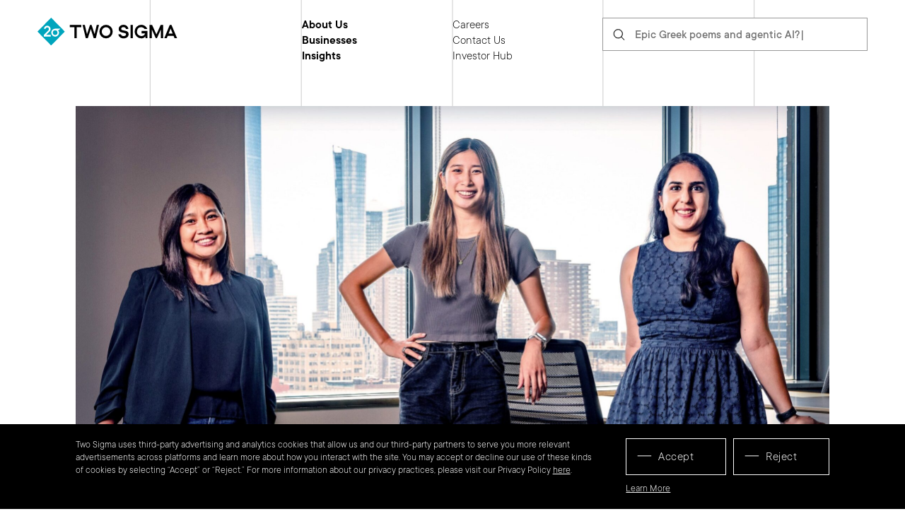

--- FILE ---
content_type: text/html; charset=UTF-8
request_url: https://www.twosigma.com/articles/career-advice-from-five-women-in-engineering/
body_size: 18703
content:
<!DOCTYPE html>
<html lang="en-US">
<head>
			<!DOCTYPE html>
<!-- [if lt IE 9]><html class="no-js no-svg ie lt-ie9 lt-ie8 lt-ie7" lang="en-US"> <![endif] -->
<!-- [if IE 9]><html class="no-js no-svg ie ie9 lt-ie9 lt-ie8" lang="en-US"> <![endif] -->
<!-- [if gt IE 9]><! -->
<html class="no-js no-svg" lang="en-US">
  <!-- <![endif] -->
  <head>
    <meta charset="UTF-8" />
    <meta http-equiv="X-UA-Compatible" content="IE=edge" />
    <meta name="viewport" content="width=device-width, initial-scale=1" />
        <link rel="author" href="https://www.twosigma.com/wp-content/themes/tsmb/humans.txt" />
    <link rel="pingback" href="https://www.twosigma.com/xmlrpc.php" />
    <link rel="profile" href="http://gmpg.org/xfn/11" />
    <link rel="icon" type="img/png" sizes="180x180" href="https://www.twosigma.com/wp-content/themes/tsmb/assets/public/img/favicon-180x180.png" />

    <meta name='robots' content='index, follow, max-image-preview:large, max-snippet:-1, max-video-preview:-1' />
	<style>img:is([sizes="auto" i], [sizes^="auto," i]) { contain-intrinsic-size: 3000px 1500px }</style>
	
	<!-- This site is optimized with the Yoast SEO plugin v26.4 - https://yoast.com/wordpress/plugins/seo/ -->
	<title>Career Advice from Five Women in Engineering - Two Sigma</title>
	<meta name="description" content="Two Sigma women in engineering discuss their careers, share what they&#039;ve learned, and explain how they approach solving problems." />
	<link rel="canonical" href="https://www.twosigma.com/articles/career-advice-from-five-women-in-engineering/" />
	<meta property="og:locale" content="en_US" />
	<meta property="og:type" content="article" />
	<meta property="og:title" content="Career Advice from Five Women in Engineering" />
	<meta property="og:description" content="Two Sigma women in engineering discuss their career journeys, share what they&#039;ve learned along the way, and explain how they approach solving problems." />
	<meta property="og:url" content="https://www.twosigma.com/articles/career-advice-from-five-women-in-engineering/" />
	<meta property="og:site_name" content="Two Sigma" />
	<meta property="article:modified_time" content="2023-09-26T20:41:14+00:00" />
	<meta property="og:image" content="https://www.twosigma.com/wp-content/uploads/2022/09/Composite.sq_-scaled.jpg" />
	<meta property="og:image:width" content="2560" />
	<meta property="og:image:height" content="1781" />
	<meta property="og:image:type" content="image/jpeg" />
	<meta name="twitter:card" content="summary_large_image" />
	<meta name="twitter:title" content="Career Advice from Five Women in Engineering" />
	<meta name="twitter:description" content="Two Sigma women in engineering discuss their career journeys, share what they&#039;ve learned along the way, and explain how they approach solving problems." />
	<meta name="twitter:image" content="https://www.twosigma.com/wp-content/uploads/2022/09/Composite.sq_-scaled.jpg" />
	<script type="application/ld+json" class="yoast-schema-graph">{"@context":"https://schema.org","@graph":[{"@type":"WebPage","@id":"https://www.twosigma.com/articles/career-advice-from-five-women-in-engineering/","url":"https://www.twosigma.com/articles/career-advice-from-five-women-in-engineering/","name":"Career Advice from Five Women in Engineering - Two Sigma","isPartOf":{"@id":"https://www.twosigma.com/#website"},"datePublished":"2022-09-09T18:00:34+00:00","dateModified":"2023-09-26T20:41:14+00:00","description":"Two Sigma women in engineering discuss their careers, share what they've learned, and explain how they approach solving problems.","breadcrumb":{"@id":"https://www.twosigma.com/articles/career-advice-from-five-women-in-engineering/#breadcrumb"},"inLanguage":"en-US","potentialAction":[{"@type":"ReadAction","target":["https://www.twosigma.com/articles/career-advice-from-five-women-in-engineering/"]}]},{"@type":"BreadcrumbList","@id":"https://www.twosigma.com/articles/career-advice-from-five-women-in-engineering/#breadcrumb","itemListElement":[{"@type":"ListItem","position":1,"name":"Home","item":"https://www.twosigma.com/"},{"@type":"ListItem","position":2,"name":"Articles","item":"https://www.twosigma.com/articles/"},{"@type":"ListItem","position":3,"name":"Career Advice from Five Women in Engineering"}]},{"@type":"WebSite","@id":"https://www.twosigma.com/#website","url":"https://www.twosigma.com/","name":"Two Sigma","description":"","potentialAction":[{"@type":"SearchAction","target":{"@type":"EntryPoint","urlTemplate":"https://www.twosigma.com/?s={search_term_string}"},"query-input":{"@type":"PropertyValueSpecification","valueRequired":true,"valueName":"search_term_string"}}],"inLanguage":"en-US"}]}</script>
	<!-- / Yoast SEO plugin. -->


<link rel="alternate" type="application/rss+xml" title="Two Sigma &raquo; Feed" href="https://www.twosigma.com/feed/" />
<script>
window._wpemojiSettings = {"baseUrl":"https:\/\/s.w.org\/images\/core\/emoji\/16.0.1\/72x72\/","ext":".png","svgUrl":"https:\/\/s.w.org\/images\/core\/emoji\/16.0.1\/svg\/","svgExt":".svg","source":{"concatemoji":"https:\/\/www.twosigma.com\/wp-includes\/js\/wp-emoji-release.min.js?ver=6.8.3"}};
/*! This file is auto-generated */
!function(s,n){var o,i,e;function c(e){try{var t={supportTests:e,timestamp:(new Date).valueOf()};sessionStorage.setItem(o,JSON.stringify(t))}catch(e){}}function p(e,t,n){e.clearRect(0,0,e.canvas.width,e.canvas.height),e.fillText(t,0,0);var t=new Uint32Array(e.getImageData(0,0,e.canvas.width,e.canvas.height).data),a=(e.clearRect(0,0,e.canvas.width,e.canvas.height),e.fillText(n,0,0),new Uint32Array(e.getImageData(0,0,e.canvas.width,e.canvas.height).data));return t.every(function(e,t){return e===a[t]})}function u(e,t){e.clearRect(0,0,e.canvas.width,e.canvas.height),e.fillText(t,0,0);for(var n=e.getImageData(16,16,1,1),a=0;a<n.data.length;a++)if(0!==n.data[a])return!1;return!0}function f(e,t,n,a){switch(t){case"flag":return n(e,"\ud83c\udff3\ufe0f\u200d\u26a7\ufe0f","\ud83c\udff3\ufe0f\u200b\u26a7\ufe0f")?!1:!n(e,"\ud83c\udde8\ud83c\uddf6","\ud83c\udde8\u200b\ud83c\uddf6")&&!n(e,"\ud83c\udff4\udb40\udc67\udb40\udc62\udb40\udc65\udb40\udc6e\udb40\udc67\udb40\udc7f","\ud83c\udff4\u200b\udb40\udc67\u200b\udb40\udc62\u200b\udb40\udc65\u200b\udb40\udc6e\u200b\udb40\udc67\u200b\udb40\udc7f");case"emoji":return!a(e,"\ud83e\udedf")}return!1}function g(e,t,n,a){var r="undefined"!=typeof WorkerGlobalScope&&self instanceof WorkerGlobalScope?new OffscreenCanvas(300,150):s.createElement("canvas"),o=r.getContext("2d",{willReadFrequently:!0}),i=(o.textBaseline="top",o.font="600 32px Arial",{});return e.forEach(function(e){i[e]=t(o,e,n,a)}),i}function t(e){var t=s.createElement("script");t.src=e,t.defer=!0,s.head.appendChild(t)}"undefined"!=typeof Promise&&(o="wpEmojiSettingsSupports",i=["flag","emoji"],n.supports={everything:!0,everythingExceptFlag:!0},e=new Promise(function(e){s.addEventListener("DOMContentLoaded",e,{once:!0})}),new Promise(function(t){var n=function(){try{var e=JSON.parse(sessionStorage.getItem(o));if("object"==typeof e&&"number"==typeof e.timestamp&&(new Date).valueOf()<e.timestamp+604800&&"object"==typeof e.supportTests)return e.supportTests}catch(e){}return null}();if(!n){if("undefined"!=typeof Worker&&"undefined"!=typeof OffscreenCanvas&&"undefined"!=typeof URL&&URL.createObjectURL&&"undefined"!=typeof Blob)try{var e="postMessage("+g.toString()+"("+[JSON.stringify(i),f.toString(),p.toString(),u.toString()].join(",")+"));",a=new Blob([e],{type:"text/javascript"}),r=new Worker(URL.createObjectURL(a),{name:"wpTestEmojiSupports"});return void(r.onmessage=function(e){c(n=e.data),r.terminate(),t(n)})}catch(e){}c(n=g(i,f,p,u))}t(n)}).then(function(e){for(var t in e)n.supports[t]=e[t],n.supports.everything=n.supports.everything&&n.supports[t],"flag"!==t&&(n.supports.everythingExceptFlag=n.supports.everythingExceptFlag&&n.supports[t]);n.supports.everythingExceptFlag=n.supports.everythingExceptFlag&&!n.supports.flag,n.DOMReady=!1,n.readyCallback=function(){n.DOMReady=!0}}).then(function(){return e}).then(function(){var e;n.supports.everything||(n.readyCallback(),(e=n.source||{}).concatemoji?t(e.concatemoji):e.wpemoji&&e.twemoji&&(t(e.twemoji),t(e.wpemoji)))}))}((window,document),window._wpemojiSettings);
</script>
<style id='wp-emoji-styles-inline-css'>

	img.wp-smiley, img.emoji {
		display: inline !important;
		border: none !important;
		box-shadow: none !important;
		height: 1em !important;
		width: 1em !important;
		margin: 0 0.07em !important;
		vertical-align: -0.1em !important;
		background: none !important;
		padding: 0 !important;
	}
</style>
<link rel='stylesheet' id='wp-block-library-css' href='https://www.twosigma.com/wp-includes/css/dist/block-library/style.min.css?ver=6.8.3' media='all' />
<style id='classic-theme-styles-inline-css'>
/*! This file is auto-generated */
.wp-block-button__link{color:#fff;background-color:#32373c;border-radius:9999px;box-shadow:none;text-decoration:none;padding:calc(.667em + 2px) calc(1.333em + 2px);font-size:1.125em}.wp-block-file__button{background:#32373c;color:#fff;text-decoration:none}
</style>
<style id='global-styles-inline-css'>
:root{--wp--preset--aspect-ratio--square: 1;--wp--preset--aspect-ratio--4-3: 4/3;--wp--preset--aspect-ratio--3-4: 3/4;--wp--preset--aspect-ratio--3-2: 3/2;--wp--preset--aspect-ratio--2-3: 2/3;--wp--preset--aspect-ratio--16-9: 16/9;--wp--preset--aspect-ratio--9-16: 9/16;--wp--preset--color--black: #000000;--wp--preset--color--cyan-bluish-gray: #abb8c3;--wp--preset--color--white: #ffffff;--wp--preset--color--pale-pink: #f78da7;--wp--preset--color--vivid-red: #cf2e2e;--wp--preset--color--luminous-vivid-orange: #ff6900;--wp--preset--color--luminous-vivid-amber: #fcb900;--wp--preset--color--light-green-cyan: #7bdcb5;--wp--preset--color--vivid-green-cyan: #00d084;--wp--preset--color--pale-cyan-blue: #8ed1fc;--wp--preset--color--vivid-cyan-blue: #0693e3;--wp--preset--color--vivid-purple: #9b51e0;--wp--preset--gradient--vivid-cyan-blue-to-vivid-purple: linear-gradient(135deg,rgba(6,147,227,1) 0%,rgb(155,81,224) 100%);--wp--preset--gradient--light-green-cyan-to-vivid-green-cyan: linear-gradient(135deg,rgb(122,220,180) 0%,rgb(0,208,130) 100%);--wp--preset--gradient--luminous-vivid-amber-to-luminous-vivid-orange: linear-gradient(135deg,rgba(252,185,0,1) 0%,rgba(255,105,0,1) 100%);--wp--preset--gradient--luminous-vivid-orange-to-vivid-red: linear-gradient(135deg,rgba(255,105,0,1) 0%,rgb(207,46,46) 100%);--wp--preset--gradient--very-light-gray-to-cyan-bluish-gray: linear-gradient(135deg,rgb(238,238,238) 0%,rgb(169,184,195) 100%);--wp--preset--gradient--cool-to-warm-spectrum: linear-gradient(135deg,rgb(74,234,220) 0%,rgb(151,120,209) 20%,rgb(207,42,186) 40%,rgb(238,44,130) 60%,rgb(251,105,98) 80%,rgb(254,248,76) 100%);--wp--preset--gradient--blush-light-purple: linear-gradient(135deg,rgb(255,206,236) 0%,rgb(152,150,240) 100%);--wp--preset--gradient--blush-bordeaux: linear-gradient(135deg,rgb(254,205,165) 0%,rgb(254,45,45) 50%,rgb(107,0,62) 100%);--wp--preset--gradient--luminous-dusk: linear-gradient(135deg,rgb(255,203,112) 0%,rgb(199,81,192) 50%,rgb(65,88,208) 100%);--wp--preset--gradient--pale-ocean: linear-gradient(135deg,rgb(255,245,203) 0%,rgb(182,227,212) 50%,rgb(51,167,181) 100%);--wp--preset--gradient--electric-grass: linear-gradient(135deg,rgb(202,248,128) 0%,rgb(113,206,126) 100%);--wp--preset--gradient--midnight: linear-gradient(135deg,rgb(2,3,129) 0%,rgb(40,116,252) 100%);--wp--preset--font-size--small: 13px;--wp--preset--font-size--medium: 20px;--wp--preset--font-size--large: 36px;--wp--preset--font-size--x-large: 42px;--wp--preset--spacing--20: 0.44rem;--wp--preset--spacing--30: 0.67rem;--wp--preset--spacing--40: 1rem;--wp--preset--spacing--50: 1.5rem;--wp--preset--spacing--60: 2.25rem;--wp--preset--spacing--70: 3.38rem;--wp--preset--spacing--80: 5.06rem;--wp--preset--shadow--natural: 6px 6px 9px rgba(0, 0, 0, 0.2);--wp--preset--shadow--deep: 12px 12px 50px rgba(0, 0, 0, 0.4);--wp--preset--shadow--sharp: 6px 6px 0px rgba(0, 0, 0, 0.2);--wp--preset--shadow--outlined: 6px 6px 0px -3px rgba(255, 255, 255, 1), 6px 6px rgba(0, 0, 0, 1);--wp--preset--shadow--crisp: 6px 6px 0px rgba(0, 0, 0, 1);}:where(.is-layout-flex){gap: 0.5em;}:where(.is-layout-grid){gap: 0.5em;}body .is-layout-flex{display: flex;}.is-layout-flex{flex-wrap: wrap;align-items: center;}.is-layout-flex > :is(*, div){margin: 0;}body .is-layout-grid{display: grid;}.is-layout-grid > :is(*, div){margin: 0;}:where(.wp-block-columns.is-layout-flex){gap: 2em;}:where(.wp-block-columns.is-layout-grid){gap: 2em;}:where(.wp-block-post-template.is-layout-flex){gap: 1.25em;}:where(.wp-block-post-template.is-layout-grid){gap: 1.25em;}.has-black-color{color: var(--wp--preset--color--black) !important;}.has-cyan-bluish-gray-color{color: var(--wp--preset--color--cyan-bluish-gray) !important;}.has-white-color{color: var(--wp--preset--color--white) !important;}.has-pale-pink-color{color: var(--wp--preset--color--pale-pink) !important;}.has-vivid-red-color{color: var(--wp--preset--color--vivid-red) !important;}.has-luminous-vivid-orange-color{color: var(--wp--preset--color--luminous-vivid-orange) !important;}.has-luminous-vivid-amber-color{color: var(--wp--preset--color--luminous-vivid-amber) !important;}.has-light-green-cyan-color{color: var(--wp--preset--color--light-green-cyan) !important;}.has-vivid-green-cyan-color{color: var(--wp--preset--color--vivid-green-cyan) !important;}.has-pale-cyan-blue-color{color: var(--wp--preset--color--pale-cyan-blue) !important;}.has-vivid-cyan-blue-color{color: var(--wp--preset--color--vivid-cyan-blue) !important;}.has-vivid-purple-color{color: var(--wp--preset--color--vivid-purple) !important;}.has-black-background-color{background-color: var(--wp--preset--color--black) !important;}.has-cyan-bluish-gray-background-color{background-color: var(--wp--preset--color--cyan-bluish-gray) !important;}.has-white-background-color{background-color: var(--wp--preset--color--white) !important;}.has-pale-pink-background-color{background-color: var(--wp--preset--color--pale-pink) !important;}.has-vivid-red-background-color{background-color: var(--wp--preset--color--vivid-red) !important;}.has-luminous-vivid-orange-background-color{background-color: var(--wp--preset--color--luminous-vivid-orange) !important;}.has-luminous-vivid-amber-background-color{background-color: var(--wp--preset--color--luminous-vivid-amber) !important;}.has-light-green-cyan-background-color{background-color: var(--wp--preset--color--light-green-cyan) !important;}.has-vivid-green-cyan-background-color{background-color: var(--wp--preset--color--vivid-green-cyan) !important;}.has-pale-cyan-blue-background-color{background-color: var(--wp--preset--color--pale-cyan-blue) !important;}.has-vivid-cyan-blue-background-color{background-color: var(--wp--preset--color--vivid-cyan-blue) !important;}.has-vivid-purple-background-color{background-color: var(--wp--preset--color--vivid-purple) !important;}.has-black-border-color{border-color: var(--wp--preset--color--black) !important;}.has-cyan-bluish-gray-border-color{border-color: var(--wp--preset--color--cyan-bluish-gray) !important;}.has-white-border-color{border-color: var(--wp--preset--color--white) !important;}.has-pale-pink-border-color{border-color: var(--wp--preset--color--pale-pink) !important;}.has-vivid-red-border-color{border-color: var(--wp--preset--color--vivid-red) !important;}.has-luminous-vivid-orange-border-color{border-color: var(--wp--preset--color--luminous-vivid-orange) !important;}.has-luminous-vivid-amber-border-color{border-color: var(--wp--preset--color--luminous-vivid-amber) !important;}.has-light-green-cyan-border-color{border-color: var(--wp--preset--color--light-green-cyan) !important;}.has-vivid-green-cyan-border-color{border-color: var(--wp--preset--color--vivid-green-cyan) !important;}.has-pale-cyan-blue-border-color{border-color: var(--wp--preset--color--pale-cyan-blue) !important;}.has-vivid-cyan-blue-border-color{border-color: var(--wp--preset--color--vivid-cyan-blue) !important;}.has-vivid-purple-border-color{border-color: var(--wp--preset--color--vivid-purple) !important;}.has-vivid-cyan-blue-to-vivid-purple-gradient-background{background: var(--wp--preset--gradient--vivid-cyan-blue-to-vivid-purple) !important;}.has-light-green-cyan-to-vivid-green-cyan-gradient-background{background: var(--wp--preset--gradient--light-green-cyan-to-vivid-green-cyan) !important;}.has-luminous-vivid-amber-to-luminous-vivid-orange-gradient-background{background: var(--wp--preset--gradient--luminous-vivid-amber-to-luminous-vivid-orange) !important;}.has-luminous-vivid-orange-to-vivid-red-gradient-background{background: var(--wp--preset--gradient--luminous-vivid-orange-to-vivid-red) !important;}.has-very-light-gray-to-cyan-bluish-gray-gradient-background{background: var(--wp--preset--gradient--very-light-gray-to-cyan-bluish-gray) !important;}.has-cool-to-warm-spectrum-gradient-background{background: var(--wp--preset--gradient--cool-to-warm-spectrum) !important;}.has-blush-light-purple-gradient-background{background: var(--wp--preset--gradient--blush-light-purple) !important;}.has-blush-bordeaux-gradient-background{background: var(--wp--preset--gradient--blush-bordeaux) !important;}.has-luminous-dusk-gradient-background{background: var(--wp--preset--gradient--luminous-dusk) !important;}.has-pale-ocean-gradient-background{background: var(--wp--preset--gradient--pale-ocean) !important;}.has-electric-grass-gradient-background{background: var(--wp--preset--gradient--electric-grass) !important;}.has-midnight-gradient-background{background: var(--wp--preset--gradient--midnight) !important;}.has-small-font-size{font-size: var(--wp--preset--font-size--small) !important;}.has-medium-font-size{font-size: var(--wp--preset--font-size--medium) !important;}.has-large-font-size{font-size: var(--wp--preset--font-size--large) !important;}.has-x-large-font-size{font-size: var(--wp--preset--font-size--x-large) !important;}
:where(.wp-block-post-template.is-layout-flex){gap: 1.25em;}:where(.wp-block-post-template.is-layout-grid){gap: 1.25em;}
:where(.wp-block-columns.is-layout-flex){gap: 2em;}:where(.wp-block-columns.is-layout-grid){gap: 2em;}
:root :where(.wp-block-pullquote){font-size: 1.5em;line-height: 1.6;}
</style>
<link rel='stylesheet' id='contact-form-7-css' href='https://www.twosigma.com/wp-content/plugins/contact-form-7/includes/css/styles.css?ver=6.1.3' media='all' />
<link rel='stylesheet' id='tsmb-style-css' href='https://www.twosigma.com/wp-content/themes/tsmb/style.css?ver=2.09' media='all' />
<link rel='stylesheet' id='tsmb-main-style-css' href='https://www.twosigma.com/wp-content/themes/tsmb/assets/public/build/site.css?ver=2.09' media='all' />
<link rel='stylesheet' id='cf7cf-style-css' href='https://www.twosigma.com/wp-content/plugins/cf7-conditional-fields/style.css?ver=2.6.6' media='all' />
<script src="https://www.twosigma.com/wp-includes/js/jquery/jquery.min.js?ver=3.7.1" id="jquery-core-js"></script>
<script src="https://www.twosigma.com/wp-includes/js/jquery/jquery-migrate.min.js?ver=3.4.1" id="jquery-migrate-js"></script>
<link rel="https://api.w.org/" href="https://www.twosigma.com/wp-json/" /><link rel="alternate" title="JSON" type="application/json" href="https://www.twosigma.com/wp-json/wp/v2/articles/4510" /><link rel="EditURI" type="application/rsd+xml" title="RSD" href="https://www.twosigma.com/xmlrpc.php?rsd" />
<link rel='shortlink' href='https://www.twosigma.com/?p=4510' />
<link rel="alternate" title="oEmbed (JSON)" type="application/json+oembed" href="https://www.twosigma.com/wp-json/oembed/1.0/embed?url=https%3A%2F%2Fwww.twosigma.com%2Farticles%2Fcareer-advice-from-five-women-in-engineering%2F" />
<link rel="alternate" title="oEmbed (XML)" type="text/xml+oembed" href="https://www.twosigma.com/wp-json/oembed/1.0/embed?url=https%3A%2F%2Fwww.twosigma.com%2Farticles%2Fcareer-advice-from-five-women-in-engineering%2F&#038;format=xml" />
		<style id="wp-custom-css">
			.grecaptcha-badge { 
    visibility: hidden;
}

.article-body h4 a:not([class]){
	word-break:normal;
}		</style>
		

              <!-- Global site tag (gtag.js) - Google Analytics -->
      <script async src="https://www.googletagmanager.com/gtag/js?id=UA-1613156-1"></script>
      <script>
        function hasCookie(name) {
          return document.cookie.split(';').some((item) => item.trim().startsWith(name + '='))
        }
        
        // Always define gtag function and dataLayer
        window.dataLayer = window.dataLayer || []
        function gtag() {
          dataLayer.push(arguments)
        }
        
        const policyShown = hasCookie('CookiePolicyShown')
        
        if (policyShown) {
          gtag('js', new Date())
        
          // Consent Mode default settings
          gtag('consent', 'default', {
            ad_storage: 'denied',
            analytics_storage: 'denied',
            ad_user_data: 'denied',
            ad_personalization: 'denied'
          })
        
          gtag('config', 'UA-1613156-1')
        }
      </script>
            
          </head>
</html>
					</head>

  

  <body class="en   wp-singular articles-template-default single single-articles postid-4510 wp-theme-tsmb ">
    
    <!-- Google Tag Manager (noscript) -->
    <noscript><iframe src="https://www.googletagmanager.com/ns.html?id=GTM-MHGF6Z3"
    height="0" width="0" style="display:none;visibility:hidden"></iframe></noscript>
    <!-- End Google Tag Manager (noscript) -->

    
<div class="browser-message" tabindex="-1" id="browser-message">
	<div class="browser-message-text" data-text="We noticed you are using an unsupported browser.  In order to view this site, update to a modern browser."></div>
</div>

<script>
function isIE() {
	return /Trident\/|MSIE/.test(window.navigator.userAgent);
}

function checkBrowser() {
	if (isIE()) {
		var message = document.querySelector('.browser-message-text');
		var messageText = message.getAttribute('data-text');
		document.body.classList.add('unsupported-browser');
		message.innerText = messageText;
	message.focus();
	}
}

checkBrowser();
</script>

    <div id="page" class="site">
        <a class="skip-link screen-reader-text" href="#main-content">Skip to content</a>
        
            <div class="cookieBar bg-black is-hidden" data-js-component="CookiePolicy" role="region" aria-label="cookie consent banner">
        <div class="page">
            <div class="content cookieBar-content">
                <div class="cookieBar-text">
                    <p>Two Sigma uses third-party advertising and analytics cookies that allow us and our third-party partners to serve you more relevant advertisements across platforms and learn more about how you interact with the site. You may accept or decline our use of these kinds of cookies by selecting “Accept” or “Reject.” For more information about our privacy practices, please visit our Privacy Policy <a href="https://www.twosigma.com/legal-disclosure/cookies-policy/">here</a>.</p>

                </div>
                <div class="cookieBar-actions">
                    <div class="cookieBar-buttons">
                        <button class="button button--primary button--inverted cookieBar-submit" tabindex="1">Accept</button>
                        <button class="button button--primary button--inverted cookieBar-reject" tabindex="1">Reject</button>
                    </div>
                                            <a href="http://www.twosigma.com/legal-disclosure/privacy-policy/">Learn More</a>
                                    </div>
            </div>
        </div>
    </div>
        	<header class="globalHeader page " data-js-component="GlobalHeader">
    <div class="globalHeader__content">
        <a class="globalHeader__branding" href="https://www.twosigma.com">
            <img src="https://www.twosigma.com/wp-content/themes/tsmb/assets/public/img/logo.svg" alt="two sigma logo" class="logo-desktop">
            <img src="https://www.twosigma.com/wp-content/themes/tsmb/assets/public/img/logo-diamond.svg" alt="two sigma logo" class="logo-mobile">
        </a>
        <div class="globalHeader__navTrigger">
            <button class="globalHeader__trigger globalHeader__open">
                <img src="https://www.twosigma.com/wp-content/themes/tsmb/assets/public/img/nav-arrow-black.svg" alt="Open" aria-hidden="true">
                <span class="visually-hidden">Open navigation</span>
            </button>
        </div>

        <div class="globalHeader__menu" role="dialog" aria-modal="true" aria-label="navigation">
            <a class="globalHeader__branding globalHeader__branding--mobile js-modal-first" href="https://www.twosigma.com" tabindex="0">
                <img src="https://www.twosigma.com/wp-content/themes/tsmb/assets/public/img/logo-mobile.svg" alt="two sigma logo">
            </a>

            <h2 class="visually-hidden js-modal-heading">Expanded hamburger menu for Two Sigma's site navigation</h2>

            <button class="globalHeader__trigger globalHeader__close">
                <img src="https://www.twosigma.com/wp-content/themes/tsmb/assets/public/img/nav-arrow.svg" alt="Close" aria-hidden="true">
                <span class="visually-hidden">Close navigation</span>
            </button>

            <div class="globalHeader__search">
                                
<form role="search" method="post" id="global-header-search-form" class="globalHeader__search-form searchTeasers" action="https://www.twosigma.com" data-js-component="SearchTeasers" data-teasers-map='[{"term":"Epic Greek poems and agentic AI?","landing_page":"https:\/\/www.twosigma.com\/articles\/matt-greenwood-on-the-dev-interrupted-podcast\/"},{"term":"Curious about Two Sigma internships?","landing_page":"https:\/\/www.twosigma.com\/careers\/internships\/"},{"term":"LLM use cases in finance","landing_page":"https:\/\/www.twosigma.com\/articles\/how-to-get-the-most-from-llms\/"}]'>
	<label>
		<span class="visually-hidden">Search for</span>
		<input type="search" class="search-field" value="" name="s" placeholder=""/>
	</label>
	<span class="searchTeasers__term-container js-st-term-container"></span>
	<input type="submit" class="search-submit js-st-search" value="Search" aria-label="Click to see search results"/>
	<svg class="searchTeasers__tab-icon js-st-tab-icon" hidden width="41" height="22" viewbox="0 0 41 22" fill="none" xmlns="http://www.w3.org/2000/svg"><path stroke="#707070" d="M.5 1.374h40v20H.5z"/><path opacity=".85" d="M16.651 8.034h-2.659v7.84h-1.12v-7.84h-2.66v-.978h6.44zm3.076 1.47q.52 0 .958.177.444.171.758.465.315.294.486.69.177.39.177.841v4.197h-.765l-.28-.697q-.212.225-.479.39-.24.157-.588.266t-.827.11-.861-.144a1.94 1.94 0 0 1-1.087-1.012q-.15-.34-.15-.731 0-.45.177-.82.185-.369.629-.643.45-.273 1.23-.417.78-.15 1.956-.15v-.349q0-.479-.376-.834-.37-.355-.957-.355-.588 0-.869.246-.28.24-.39.663h-1.12q.054-.39.239-.732a2.1 2.1 0 0 1 1.196-1.011q.41-.15.944-.15m-.56 5.461q.417 0 .766-.13a2.1 2.1 0 0 0 .601-.342q.246-.21.383-.471.143-.26.143-.527v-.492q-.95 0-1.524.082-.574.075-.895.226-.315.144-.417.348a1 1 0 0 0-.103.465q0 .322.28.581.288.26.766.26m5.667-2.242q0 .506.164.923.164.41.424.704.267.294.622.458a1.87 1.87 0 0 0 1.497 0q.363-.165.629-.458.267-.293.424-.704.165-.417.164-.923 0-.506-.164-.916a2.2 2.2 0 0 0-.424-.704 1.8 1.8 0 0 0-.622-.451 1.8 1.8 0 0 0-1.504 0 1.8 1.8 0 0 0-.622.45q-.26.295-.424.705-.165.41-.164.916m-.137 3.151h-.772V7.056h1.052v3.288q.199-.24.48-.417.238-.157.587-.287.348-.137.82-.137.602 0 1.142.24.54.238.936.67.404.424.636 1.011.233.588.233 1.299t-.233 1.306a3.2 3.2 0 0 1-.636 1.018 2.85 2.85 0 0 1-.936.663 2.8 2.8 0 0 1-1.142.233q-.478 0-.827-.11a2.6 2.6 0 0 1-.58-.266 2.2 2.2 0 0 1-.48-.39z" fill="#707070"/></svg>
	<button class="globalHeader__search-close js-st-close" type="button">
		<img src="https://www.twosigma.com/wp-content/themes/tsmb/assets/public/svg/close-black.svg" alt="clear search" aria-hidden="true">
		<span class="visually-hidden">Clear search</span>
	</button>
</form>
            </div>

                                                          <ul class="globalHeader__links">
                                                                                
                                                                                <li class="menu-item menu-item-type-post_type menu-item-object-page menu-item-1056 is-single">
                        <a href="https://www.twosigma.com/about-us/" class="link--is-single" >
                                                        About Us
                        </a>
                                                                    </li>
                                                                                                        
                                                                                <li class="menu-item menu-item-type-post_type menu-item-object-page menu-item-has-children menu-item-1057 is-parent">
                        <a href="https://www.twosigma.com/businesses/" class="link--is-parent" >
                                                        Businesses
                        </a>
                                                    <button class="globalHeader__toggler" 
                                aria-controls="businesses-submenus"
                                aria-expanded="false" 
                                aria-label="Businesses submenus"></button>
                                                                                                            <ul class="child-links" id="businesses-submenus">
                                                                            <li class="child-link menu-item menu-item-type-post_type menu-item-object-page menu-item-1060">
                                            <a href="https://www.twosigma.com/businesses/investment-management/">
                                                                                                Investment Management
                                            </a>
                                        </li>
                                                                            <li class="child-link menu-item menu-item-type-post_type menu-item-object-page menu-item-2024">
                                            <a href="https://www.twosigma.com/businesses/securities/">
                                                                                                Securities
                                            </a>
                                        </li>
                                                                            <li class="child-link menu-item menu-item-type-post_type menu-item-object-page menu-item-5858">
                                            <a href="https://www.twosigma.com/businesses/real-estate/">
                                                                                                Real Estate
                                            </a>
                                        </li>
                                                                            <li class="child-link menu-item menu-item-type-post_type menu-item-object-page menu-item-4548">
                                            <a href="https://www.twosigma.com/businesses/sightway-capital/">
                                                                                                Sightway Capital
                                            </a>
                                        </li>
                                                                            <li class="child-link menu-item menu-item-type-custom menu-item-object-custom menu-item-1152">
                                            <a href="https://www.venn.twosigma.com/">
                                                                                                Venn
                                            </a>
                                        </li>
                                                                            <li class="child-link menu-item menu-item-type-custom menu-item-object-custom menu-item-4601">
                                            <a href="https://twosigmaventures.com/">
                                                                                                Ventures
                                            </a>
                                        </li>
                                                                    </ul>
                                                                        </li>
                                                                                                        
                                                                                <li class="insights menu-item menu-item-type-post_type menu-item-object-page menu-item-has-children menu-item-2744 is-parent">
                        <a href="https://www.twosigma.com/insights/" class="link--is-parent" >
                                                        Insights
                        </a>
                                                    <button class="globalHeader__toggler" 
                                aria-controls="insights-submenus"
                                aria-expanded="false" 
                                aria-label="Insights submenus"></button>
                                                                                                            <div id="insights-submenus" class="insights child-links">
                                    <div class="insights-grid">
                                                                                                                                <section>
                                                <h6>Topics</h6>
                                                <ul>
                                                                                                    <li class="menu-item menu-item-type-taxonomy menu-item-object-article-topic menu-item-4643">
                                                        <a href="https://www.twosigma.com/topic/data-science/">
                                                            Data Science
                                                                                                                    </a>
                                                    </li>
                                                                                                    <li class="menu-item menu-item-type-taxonomy menu-item-object-article-topic current-articles-ancestor current-menu-parent current-articles-parent menu-item-4645">
                                                        <a href="https://www.twosigma.com/topic/engineering/">
                                                            Engineering
                                                                                                                    </a>
                                                    </li>
                                                                                                    <li class="menu-item menu-item-type-taxonomy menu-item-object-article-topic menu-item-4644">
                                                        <a href="https://www.twosigma.com/topic/markets-economy/">
                                                            Markets &amp; Economy
                                                                                                                    </a>
                                                    </li>
                                                                                                    <li class="menu-item menu-item-type-taxonomy menu-item-object-article-topic menu-item-4648">
                                                        <a href="https://www.twosigma.com/topic/policy/">
                                                            Policy
                                                                                                                    </a>
                                                    </li>
                                                                                                    <li class="menu-item menu-item-type-post_type menu-item-object-page menu-item-5433">
                                                        <a href="https://www.twosigma.com/news-and-culture/">
                                                            News &#038; Culture
                                                                                                                    </a>
                                                    </li>
                                                                                                </ul>
                                            </section>
                                                                            </div>
                                </div>
                                                                        </li>
                                                    </ul>
                                            <ul class="globalHeader__links">
                                                                                    
                                                                                <li class="menu-item menu-item-type-post_type menu-item-object-page menu-item-has-children menu-item-1064 is-parent">
                        <a href="https://www.twosigma.com/careers/" class="link--is-parent" >
                                                        Careers
                        </a>
                                                    <button class="globalHeader__toggler" 
                                aria-controls="careers-submenus"
                                aria-expanded="false" 
                                aria-label="Careers submenus"></button>
                                                                                                            <ul class="child-links" id="careers-submenus">
                                                                            <li class="child-link menu-item menu-item-type-post_type menu-item-object-page menu-item-1861">
                                            <a href="https://www.twosigma.com/careers/internships/">
                                                                                                Internships
                                            </a>
                                        </li>
                                                                            <li class="child-link menu-item menu-item-type-post_type menu-item-object-page menu-item-1862">
                                            <a href="https://www.twosigma.com/careers/interviewing-at-two-sigma/">
                                                                                                Interviewing at Two Sigma
                                            </a>
                                        </li>
                                                                            <li class="child-link menu-item menu-item-type-post_type menu-item-object-page menu-item-2765">
                                            <a href="https://www.twosigma.com/careers/engineering/">
                                                                                                Engineering
                                            </a>
                                        </li>
                                                                            <li class="child-link menu-item menu-item-type-post_type menu-item-object-page menu-item-2764">
                                            <a href="https://www.twosigma.com/careers/quantitative-research-data-science/">
                                                                                                Quantitative Research &#038; Data Science
                                            </a>
                                        </li>
                                                                            <li class="child-link menu-item menu-item-type-custom menu-item-object-custom menu-item-3347">
                                            <a href="https://careers.twosigma.com">
                                                                                                Open Roles
                                            </a>
                                        </li>
                                                                    </ul>
                                                                        </li>
                                                                                                    
                                                                                <li class="menu-item menu-item-type-post_type menu-item-object-page menu-item-5161 is-single">
                        <a href="https://www.twosigma.com/contact-us/" class="link--is-single" >
                                                        Contact Us
                        </a>
                                                                    </li>
                                                                                                    
                                                                                <li class="js-modal-last menu-item menu-item-type-post_type menu-item-object-page menu-item-5019 is-single">
                        <a href="https://www.twosigma.com/investors/" class="link--is-single" >
                                                        Investor Hub
                        </a>
                                                                    </li>
                                                    </ul>
                        
        </div>
    </div>
</header>
        <main id="main-content" class="main-content" data-js-component="ScrollFx">
          


				
    


<header class="article-header page">
	<div
		class="content">
    		  		  <div class="article-image  ">
		  	<img src="https://www.twosigma.com/wp-content/uploads/2022/09/Composite.sq_-scaled-2134x1067-c-default.jpg" alt="In an office, three woman stand confidently: Mae, Head of Critical Applications and Data Reliability Engineering, Katherine, a Software Engineer, and Aditi, an Application Security Engineer.">
		  </div>
    

		<div class="article-header-content">
			<div
				class="article-topics">
													<div class="h4"><a href="https://www.twosigma.com/topic/engineering/">Engineering</a><a href="https://www.twosigma.com/topic/work-careers/">Work &amp; Careers</a></div>
							</div>
						<h1 class="h2 article-title">Career Advice from Five Women in Engineering</h1>
									<footer class="article-byline">

      <div class="article-byline-details">
        <div class="article-byline-details-item">
          &lt; 11 min read
        </div>
        <div class="article-byline-details-item">
                      Sep 9, 2022
                  </div>
      </div>

      <div class="article-byline-author">
															<a href="https://www.twosigma.com/type/insights/">Insights</a>
									by
						            <b>Two SIgma</b>
						      </div>



			</footer>
		</div>
	</div>
</header>

    <main class="page">
        <div class="content article-content" data-js-component="Article">
            <div class="article-sharing-container article-sharing-container--alt">
                <div class="article-sharing">
                                        <a href="https://www.linkedin.com/shareArticle?url=https%3A%2F%2Fwww.twosigma.com%2Farticles%2Fcareer-advice-from-five-women-in-engineering%2F" class="share-icon share-linkedin" target="_blank">
                        <span class="visually-hidden">Share on LinkedIn</span>
                    </a>
                    <a href="mailto:?subject=Career%20Advice%20from%20Five%20Women%20in%20Engineering&amp;body=https%3A%2F%2Fwww.twosigma.com%2Farticles%2Fcareer-advice-from-five-women-in-engineering%2F" class="share-icon share-mail">
                        <span class="visually-hidden">Email this article</span>
                    </a>
                                        <div class="brain brain--desktop">
                        <a href="#" class="brain-counter">
                            <span class="article-sharing__divider"></span>
                            <div class="brain-icon">
                                <div class="brain-icon-image"></div>
                            </div>
                            <div class="brain-caption">
                                <div>Click if you learned something new</div>
                            </div>
                        </a>
                    </div>
                </div>
            </div>

            
                            <div class="article-synopsis">
                    Two Sigma women in engineering discuss their career journeys, share what they've learned along the way, and explain how they approach solving problems.
                </div>
            
                            
                        
            <div class="article-body">
				      <p>Two Sigma has long supported <a href="https://anitab.org/" target="_blank" rel="noopener">AnitaB.org</a>’s mission – to work toward “a future where the people who imagine and build technology mirror the people and societies for whom they build it.” In fact, 2023 is the 10th year in a row that we&#8217;ve sponsored and attended the <a href="https://ghc.anitab.org/" target="_blank" rel="noopener">Grace Hopper Celebration</a> honoring the careers and contributions of women in computing.</p>
<p>An important part of GHC&#8217;s purpose is to increase women&#8217;s representation in tech and support their career development, goals that closely dovetail with Two Sigma&#8217;s own workforce priorities. And one way to help support the professional growth of women in tech is through sharing knowledge and experience.</p>
<p>To that end, in this article we ask several Two Sigma engineers who have attended in previous years (some of whom are also attending in 2023) about their jobs and career journeys, the best career advice they’ve ever received, and the most helpful lessons they can pass on to women just starting out in engineering.</p>
<p>We also ask them to take Two Sigma&#8217;s just-for-fun Problem-Solver Type <a href="https://www.twosigma.com/articles/meet-your-match-at-the-grace-hopper-celebration/" target="_blank" rel="noopener">quiz </a>honoring five pioneering women in science who inspire us with their approach to challenging the status quo and solving hard problems. Read on to learn more.</p>
<h2>What’s your role at Two Sigma?</h2>
<p><strong><img fetchpriority="high" decoding="async" class="alignnone size-medium wp-image-6019" src="https://tsmbstg.wpengine.com/wp-content/uploads/Ris-300x300.jpg" alt="" width="300" height="300" />Ris:</strong> I manage our Simulation and Analysis platform. My team delivers software products that allow our researchers and portfolio managers to answer questions about how their research ideas will behave in production.</p>
<p>I’ve been at Two Sigma for nine years (time flies!) and have had a few different roles. I worked as an individual contributor (IC) software engineer for the first 10 years of my career, and moved into engineering management in 2016. Now, I manage three teams across New York and London. I am also a founding member of our <a href="https://www.twosigma.com/careers/dei/" target="_blank" rel="noopener">Women at Two Sigma</a> employee resource group.</p>
<p><b><img decoding="async" class="alignnone size-medium wp-image-6015" src="https://tsmbstg.wpengine.com/wp-content/uploads/Lade-300x300.jpg" alt="" width="300" height="300" />Lade: </b>I’m a platform engineering product manager at Two Sigma, specifically responsible for our Storage Products and Infrastructure. Prior to this role, I led the Services Engineering Product Management team, where I looked after the products and tools that improved developer productivity at Two Sigma and enabled them to build, deploy, and operate services and applications efficiently.</p>
<p><b><img decoding="async" class="alignnone size-medium wp-image-6016" src="https://tsmbstg.wpengine.com/wp-content/uploads/Mae-300x300.jpg" alt="" width="300" height="300" />Mae: </b>I am currently the head of Critical Applications and Data Reliability Engineering. I am relatively new in the role, having taken it on four months ago. Prior to this role, I was head of Collaboration and Productivity Engineering. In addition to my Engineering responsibilities, I am also an executive sponsor of <a href="https://www.twosigma.com/careers/dei/" target="_blank" rel="noopener">Bridging Ethnicities at Two Sigma</a> (BE@TS) and a member of the DEI Council.</p>
<p><strong><img loading="lazy" decoding="async" class="alignnone size-medium wp-image-6017" src="https://tsmbstg.wpengine.com/wp-content/uploads/Katherine-300x300.jpg" alt="" width="300" height="300" />Katherine:</strong> I am a software engineer on the Feature Engineering team at Two Sigma. I started here in the summer of 2021, after graduating from college.</p>
<p><b><img loading="lazy" decoding="async" class="alignnone size-medium wp-image-6018" src="https://tsmbstg.wpengine.com/wp-content/uploads/Aditi-300x300.jpg" alt="" width="300" height="300" />Aditi: </b>I’m a security engineer at Two Sigma. I’m responsible for helping secure the software that Two Sigma creates. I do this by supporting engineering investments and engaging in strategic partnerships and services. I provide security requirements and best practices for development environments and SDLC workflows.</p>
<h2>You’ve taken our Problem-Solver Type quiz. What type are you? How does this type show up in your work?</h2>
<p><b>Ris:</b> I’m a Creator! According to the quiz, “Creators are powerful builders. They are able to clearly articulate problems and strategize an approach, which enables them to arrive at novel solutions.”</p>
<p>My job is all about articulating problems and strategizing novel solutions. People tell me that I’m good at explaining things. I think this is because I tend to explain things, even complex concepts, in simple terms. To be able to explain something in simple terms, you have to really understand what you’re talking about; and that is something I strive for daily.</p>
<blockquote><p>It takes a fully informed team working together to analyze, plan, and execute.</p></blockquote>
<p>Being able to fully communicate a concept makes it that much easier for everyone to understand. And that is important, because strategies are rarely a one-person effort! It takes a fully informed team working together to analyze, plan, and execute.</p>
<p>When I’ve ensured that the concepts are well understood by all, we can strategize together with the freedom to approach the problem from all angles and, bringing all of our various skills to bear, be creative with our problem solving.</p>
<p><b>Lade:</b> I’m a Creator, too. As a product manager, it is my responsibility to understand the business; our users’ requirements, pain-points, and unmet needs; and their user experience, as it relates to how they interact with our products. By analyzing both user input and business requirements, I identify the gaps in our existing products and define the vision and roadmap to address these requirements.  I lean into my creative strength to design the product or feature specification that addresses both business and user needs, and in some cases, I create UX mockups for better user experience.</p>
<p><b>Mae: </b>I took the quiz twice, and I got Visionary and Questioner. Due to the nature of my team (Critical Applications and Data Reliability Engineering), which has a lot of support-based responsibilities, there is a potential to be very reactive. Being a Visionary allows me to frame things in the context of the big picture and long-term goals, so that even reactive tasks are done in a way that progresses towards those long-term goals.</p>
<p>At the same time, I tend to ask a lot of questions. It helps me understand how everything currently works, and discover new ways of doing things and opportunities to be better. Also, I get to know my colleagues, which makes for a more collaborative work environment.</p>
<p><b>Katherine:</b> Visionary. The quiz describes a Visionary as someone who “reveals insights and see(s) patterns in areas that may seem random to others.” When I receive feature requests and use my own developed tools, I try to see patterns in what is needed and then prioritize from there.</p>
<p><b>Aditi: </b>I’m a Visionary, too. I notice myself seeing patterns in areas that seem random to others when I’m working with different teams across the organization and start to notice similarities among the problems we are trying to solve together. Once I pick up on that commonality, I can implement a solution that will work for all the teams involved.</p>
<h2>What’s the best professional advice you’ve ever received?</h2>
<p><b>Ris:</b> “Step outside of your comfort zone, and your comfort zone gets bigger.” I’ve had a number of opportunities in my career that I was hesitant to reach for, unsure if I would be able to live up to whatever people thought they saw in me that made them offer me the opportunity in the first place.</p>
<p>When considering a particularly challenging role at Two Sigma, I directly vocalized this fear to my soon-to-be manager. He said, “Good! If a new job doesn’t scare you a bit, it’s not enough of a stretch and isn’t worth taking.” That job ended up being a tremendous learning opportunity that helped to propel my career forward rapidly. Now, I am more comfortable feeling uncomfortable, and when I do feel that way, I trust that I’m growing and learning.</p>
<blockquote><p>Don’t say &#8220;no&#8221; to yourself before others say &#8220;no&#8221; to you. Believe in yourself, move in confidence. Make your voice heard!</p></blockquote>
<p><b>Lade: </b></p>
<ul>
<li>Feedback is a gift. It is one of the most important career data-points required for growth. Also, do not be defensive when receiving constructive feedback, it’s the fuel that you need to reshape any negative perception.</li>
<li>Focusing on weaknesses keeps you in your fear zone, where you are constantly thinking about what may be “wrong” about you. Focus on your strengths instead!</li>
<li>Don’t be afraid of being referred to as “loud.” Own your accomplishments.</li>
<li>Don’t say &#8220;no&#8221; to yourself before others say “no” to you. Believe in yourself, move in confidence. Make your voice heard!</li>
</ul>
<p><strong>Mae:</strong> Self-awareness is key – be open to feedback (and act on it), but know your value.</p>
<p><b>Katherine: </b>Don’t be afraid to ask questions! I’m super grateful for how people at Two Sigma are so responsive and happy to help.</p>
<p><b>Aditi:</b> I’ve received two great pieces of professional advice: The first is that I am the best advocate for my career. While others may invest in me and support me throughout my career, at the end of the day, I’m the only one who knows what is best for me and has my best interests in mind.</p>
<p>The second is to always run toward something (a project, role, opportunity, etc.), not away from it. Make sure you’re focusing on the opportunity, and how the opportunity benefits you, to keep progressing in your career.</p>
<h2>What advice would you give to a software engineer who’s just starting her career?</h2>
<p><b>Ris: </b>Ask more questions than seems reasonable. You don’t ever need to pretend to know something you don’t actually know, and being open to the fact that you don’t know everything will allow you to learn and get you much further in your career. If the answer doesn’t make sense to you, say so, and ask the same question again and again until you do understand.</p>
<blockquote><p>Ask more questions than seems reasonable.</p></blockquote>
<p><b>Lade: </b>As you start out your career in software engineering, cultivate technical depth, critical thinking, and problem-solving capabilities. Yes, it&#8217;s a mouthful. However, these three components are fundamental for developing a multi-hyphenate career path and trajectory that software engineering skill set offers!</p>
<p><b>Mae: </b>Never stop learning. Have a trusted network.</p>
<p><b>Katherine: </b>Don’t worry if you feel overwhelmed or “behind”—you’re not. Just try your best, seek resources, and ask questions when you are lost. Also, take time to familiarize yourself with your new work environment. I found myself much more comfortable at work after meeting my teammates, coworkers, and other new starters.</p>
<p><b>Aditi: </b>My advice to someone starting out as a software engineer is to network and talk to people about their work, and try to be as hands-on as possible. Sometimes it will be hard, as all new things are at first. But, it’s important to remain positive and not to be intimidated. Remind yourself that you have the skills to overcome any challenge. Be confident, believe in yourself, and trust your intuition.</p>
<h2>At Two Sigma, we think of ourselves as &#8220;hypercurious&#8221;—intensely driven to question and explore. What are you hypercurious about?</h2>
<p><strong>Mae</strong>: I am hypercurious about how systems, data, and people work together, and how our ecosystem functions as a whole. The systems and data are our bread-and-butter, and the people who build, run and use them are critical to our success. Knowing more about all these perspectives helps me plan and run my day-to-day work.</p>
<p><strong>Aditi</strong>: I am hypercurious about the cloud! I love learning about all the benefits that cloud computing provides for software development and the impact cloud services have on how we think about designing secure and resilient architecture.</p>
<h2>What’s on your work playlist these days (whether working from home or in-office)?</h2>
<p><b>Ris: </b>I don’t actually listen to a lot of music while I’m working, but my playlist for running is a smattering of different songs I know and love in every genre, from pop to folk to metal to hip hop, and lately I’m getting into EDM a bit.</p>
<p><b>Mae: </b>Classic rock (Billy Joel, Phil Collins, Eagles).</p>
<p><b>Lade: </b>John Coltrane, Miles Davis, Gregory Porter, Anita Baker, and some Afrobeats tunes by WizKid, Davido, Asake, et al.</p>
<p><b>Katherine: </b>I like to play the Daily Mixes on Spotify, which often tend to be R&amp;B or J-pop.</p>
<p><b>Aditi: </b>I’ve been listening to a lot of Broadway soundtracks these days, specifically the soundtrack for <i>Six the Musical</i> and <i>Hamilton</i>.</p>
<h2>Attending GHC 23? Stop by and say hello!</h2>
<p>To learn more about working at Two Sigma and find open roles, be sure to visit our <a href="https://www.twosigma.com/careers/" target="_blank" rel="noopener">Careers</a> page. And if you are going to Grace Hopper Celebration in Orlando this year, be sure to stop by booth 333 to say hi (and pick up some swag). We&#8217;d love to get to know you!</p>

            </div>

            <footer class="article-footer">
                                <div class="brain brain--mobile">
                    <a href="#" class="brain-counter brain-counter--mobile">
                        <span class="article-sharing__divider"></span>
                        <div class="brain-icon">
                            <div class="brain-icon-image"></div>
                        </div>
                        <div class="brain-caption">
                            <div>Click if you learned something new</div>
                        </div>
                    </a>
                </div>
                
                
                              
                                <div class="article-tags-container">
                    <h3 class="article-tags-header">Tags</h3>
                    <div class="article-tags">
                                                    <a href="https://www.twosigma.com/tag/careers/">careers</a>
                            /                                                    <a href="https://www.twosigma.com/tag/grace-hopper-celebration/">Grace Hopper Celebration</a>
                            /                                                    <a href="https://www.twosigma.com/tag/product-management/">product management</a>
                            /                                                    <a href="https://www.twosigma.com/tag/software-engineering/">software engineering</a>
                            /                                                    <a href="https://www.twosigma.com/tag/women-in-engineering/">women in engineering</a>
                                                                        </div>
                </div>
                
                
                
                                    <div class="article-disclosure">
                        <p>This article is not an endorsement by Two Sigma of the papers discussed, their viewpoints or the companies discussed. The views expressed above reflect those of the authors and are not necessarily the views of Two Sigma Investments, LP or any of its affiliates (collectively, “Two Sigma”). The information presented above is only for informational and educational purposes and is not an offer to sell or the solicitation of an offer to buy any securities or other instruments. Additionally, the above information is not intended to provide, and should not be relied upon for investment, accounting, legal or tax advice. Two Sigma makes no representations, express or implied, regarding the accuracy or completeness of this information, and the reader accepts all risks in relying on the above information for any purpose whatsoever. Click <a href="https://www.twosigma.com/legal-disclosure/insights/" target="_blank" rel="noopener">here</a> for other important disclaimers and disclosures.</p>

                    </div>
                            </footer>

            <div class="article-lb js-article-lb">
                <div class="article-lb-container">
                    <div class="article-lb-close js-article-lb-close"></div>
                    <div class="article-lb-content">
                        <div class="article-lb-media"></div>
                        <button class="article-lb-btn-close js-article-lb-btn-close"></button>
                    </div>
                </div>
            </div>
        </div>
    </main>

        

      <section class="insightsCarousel gray" data-js-component="InsightsCarousel" data-breakpoint="1200px">
    <div class="page">
      <div class="content content--insightsCarousel">
        <h2 class="h2">Related Reading</h2>

        <div role="region" aria-label="carousel">
                      <p class="visually-hidden">This section links out to multiple articles. To read the article, click the headline.</p>
                    <div class="insightsCarousel__ul js-insights-carousel" role="presentation" 
            data-mini="true">
            
                                                                    
              <div class="insightsCarousel__item js-insights-carousel-slide">
                <article class="pb-sm">
                  <div>
                                                              
                                          <a href="https://www.twosigma.com/articles/career-pathways-for-software-engineers/" class="pb-sm__img-link">
                    
                                              <img
                          src="https://www.twosigma.com/wp-content/uploads/2022/03/eng.series.hero_.sq_-e1646251557893-532x532-c-default.jpg"
                          alt="click to read Series: Career Pathways for Software Engineers"
                          class="pb-sm__img"/>
                                                                  
                                      </a>
                                      
                                                              <div class="pb-sm__terms">
                                                  <a class="" href="https://www.twosigma.com/topic/engineering/">
                                                          Engineering,
                                                      </a>
                                                  <a class="" href="https://www.twosigma.com/topic/work-careers/">
                                                          Work &amp; Careers
                                                      </a>
                                              </div>
                    
                                        <h3 class="h3">
                      <a href="https://www.twosigma.com/articles/career-pathways-for-software-engineers/">Series: Career Pathways for Software Engineers</a>
                    </h3>
                  </div>

                  <div>
                                                                                  <div class="pb-sm__authors">
                                                  <a href="https://www.twosigma.com/type/insights/">Insights</a>
                                                
                                                  by
                                                                                    <span class="pb-sm__names">Two Sigma</span>                                                                                                    </div>
                    
                                                            <div class="pb-sm__date">Updated on March 18, 2022</div>
                                      </div>
                </article>
              </div>
              
                                                                    
              <div class="insightsCarousel__item js-insights-carousel-slide">
                <article class="pb-sm">
                  <div>
                                                              
                                          <a href="https://www.twosigma.com/articles/how-to-get-an-interview-at-the-grace-hopper-celebration/" class="pb-sm__img-link">
                    
                                              <img
                          src="https://www.twosigma.com/wp-content/uploads/GHC-hero-3-532x532-c-default.png"
                          alt="click to read How to Get an Interview at the Grace Hopper Celebration"
                          class="pb-sm__img"/>
                                                                  
                                      </a>
                                      
                                                              <div class="pb-sm__terms">
                                                  <a class="" href="https://www.twosigma.com/topic/work-careers/">
                                                          Work &amp; Careers
                                                      </a>
                                              </div>
                    
                                        <h3 class="h3">
                      <a href="https://www.twosigma.com/articles/how-to-get-an-interview-at-the-grace-hopper-celebration/">How to Get an Interview at the Grace Hopper Celebration</a>
                    </h3>
                  </div>

                  <div>
                                                                                  <div class="pb-sm__authors">
                                                  <a href="https://www.twosigma.com/type/insights/">Insights</a>
                                                
                                                  by
                                                                                    <span class="pb-sm__names">Two Sigma</span>                                                                                                    </div>
                    
                                                            <div class="pb-sm__date">Updated on September 10, 2019</div>
                                      </div>
                </article>
              </div>
              
                                                                    
              <div class="insightsCarousel__item js-insights-carousel-slide">
                <article class="pb-sm">
                  <div>
                                                              
                                          <a href="https://www.twosigma.com/articles/venturebeat-on-two-sigmas-growing-data-pipeline-ecosystem/" class="pb-sm__img-link">
                    
                                              <img
                          src="https://www.twosigma.com/wp-content/uploads/2022/08/data.inf_.eco_.hero_.sq_-scaled-532x532-c-default.jpg"
                          alt="click to read VentureBeat on Two Sigma’s Growing Data Pipeline Ecosystem"
                          class="pb-sm__img"/>
                                                                  
                                      </a>
                                      
                                                              <div class="pb-sm__terms">
                                                  <a class="" href="https://www.twosigma.com/topic/engineering/">
                                                          Engineering
                                                      </a>
                                              </div>
                    
                                        <h3 class="h3">
                      <a href="https://www.twosigma.com/articles/venturebeat-on-two-sigmas-growing-data-pipeline-ecosystem/">VentureBeat on Two Sigma’s Growing Data Pipeline Ecosystem</a>
                    </h3>
                  </div>

                  <div>
                                                                                  <div class="pb-sm__authors">
                                                  <a href="https://www.twosigma.com/type/insights/">Insights</a>
                                                
                                                  by
                                                                                    <span class="pb-sm__names">Two Sigma</span>                                                                                                    </div>
                    
                                                            <div class="pb-sm__date">August 26, 2022</div>
                                      </div>
                </article>
              </div>
              
            
          </div>
        </div>
      </div>
    </div>
  </section>
    
        </main>

        
<footer class="globalFooter page">
  <div class="content">

    <nav class="globalFooter__menus" aria-label="footer links">

                    <div class="globalFooter__menu">
          <h3 class="h5">Businesses</h3>
          <ul>
                          <li><a href="https://www.twosigma.com/businesses/investment-management/" target="_self">Investment Management</a></li>
                        <li><a href="https://www.twosigma.com/businesses/securities/" target="_self">Securities</a></li>
                        <li><a href="https://www.twosigma.com/businesses/sightway-capital/" target="_self">Sightway Capital</a></li>
                        <li><a href="https://twosigmaventures.com/" target="_self">Ventures</a></li>
                        <li><a href="https://www.twosigma.com/businesses/real-estate/" target="_self">Real Estate</a></li>
                        <li><a href="https://www.venn.twosigma.com/" target="_blank">Venn</a></li>
                    </ul>
        </div>
      
                    <div class="globalFooter__menu">
          <h3 class="h5">Careers</h3>
          <ul>
                          <li><a href="https://careers.twosigma.com/" target="_self">Open Roles</a></li>
                          <li><a href="https://www.twosigma.com/careers/internships/" target="_self">Internships</a></li>
                          <li><a href="https://www.twosigma.com/careers/interviewing-at-two-sigma/" target="_self">Interviewing at Two Sigma</a></li>
                          <li><a href="https://www.twosigma.com/careers/engineering/" target="_self">Engineering</a></li>
                          <li><a href="https://www.twosigma.com/careers/quantitative-research-data-science/" target="_self">Quantitative Research &#038; Data Science</a></li>
                      </ul>
        </div>
      
                    <div class="globalFooter__menu">
                              <h3 class="h5">Academic Partnerships</h3>
          <ul>
                          <li><a href="https://www.twosigma.com/undergraduate-students/" target="_self">Undergraduate Students</a></li>
                          <li><a href="https://www.twosigma.com/graduate-students/" target="_self">Graduate Students</a></li>
                          <li><a href="https://www.twosigma.com/professors-and-universities/" target="_self">Professors and Universities</a></li>
                          <li><a href="https://www.twosigma.com/contact-us/" target="_self">Contact Us</a></li>
                      </ul>
                  </div>
      
      <div class="globalFooter__divider"></div>

                    <div class="globalFooter__menu">
          <h3 class="visually-hidden">Data Platforms</h3>
          <img src="https://www.twosigma.com/wp-content/themes/tsmb/assets/public/img/plus.svg" alt="" class="quickLinks__icon">
          <ul class="quickLinks">
                          <li><a href="https://data.alphastudio.com/#/sign_up" target="_self">Data Portal</a></li>
                      </ul>
        </div>
      
      <div class="globalFooter__menu">
         
                    <h3 class="h6">
            <a href="https://www.twosigma.com/offices/" target="_self">Headquarters</a>
          </h3>
          <p class="headquater">Two Sigma Investments, LP<br>
100 Avenue of the Americas<br>
New York, NY 10013</p>                      <a href="https://www.twosigma.com/contact-us/" target="_self" class="btn-arrow">Contact Us</a>
                                    <div class="globalFooter__sns globalFooter__sns-dt">
            <h3 class="h6">Socials</h3>
            <ul>
                              <li>
                  <a href="https://www.linkedin.com/company/two-sigma-investments/" target="_blank">LinkedIn</a>
                </li>
                              <li>
                  <a href="https://www.youtube.com/channel/UCOylzLjxDbZHFzDbHJiJhgw" target="_blank">YouTube</a>
                </li>
                          </ul>
          </div>
        
      </div>

      <div class="globalFooter__menu">
        <div class="globalFooter__offices">
                                                             
                <h3 class="h6">
                  <a href="https://www.twosigma.com/offices/#north-america/" target="_self">North America</a>
                </h3>
                <ul>
              
                                                                      <li><a href="https://www.twosigma.com/offices/#new-york" target="_self">New York</a></li>
              
                                                                      <li><a href="https://www.twosigma.com/offices/#houston" target="_self">Houston</a></li>
              
                                                                      <li><a href="https://www.twosigma.com/offices/#cornell-tech" target="_self">Cornell Tech</a></li>
              
                                                                      <li><a href="https://www.twosigma.com/offices/#chicago" target="_self">Chicago</a></li>
              
                                                                      <li><a href="https://www.twosigma.com/offices/#palm-beach-gardens" target="_self">Palm Beach Gardens</a></li>
              
                                                        </ul>
                             
                <h3 class="h6">
                  <a href="https://www.twosigma.com/offices/#london" target="_self">Europe</a>
                </h3>
                <ul>
              
                                                                      <li><a href="https://www.twosigma.com/offices/#london" target="_self">London</a></li>
              
                                                        </ul>
                             
                <h3 class="h6">
                  <a href="https://www.twosigma.com/offices/#tokyo" target="_self">Asia-Pacific</a>
                </h3>
                <ul>
              
                                                                      <li><a href="https://www.twosigma.com/offices/#tokyo" target="_self">Tokyo</a></li>
              
                                                                      <li><a href="https://www.twosigma.com/offices/#hong-kong" target="_self">Hong Kong</a></li>
              
                                                                      <li><a href="https://www.twosigma.com/offices/#shanghai" target="_self">Shanghai</a></li>
              
                            </ul>
                                            </div>
      </div>

              <div class="globalFooter__menu globalFooter__sns-mb">
          <div class="globalFooter__offices">
            <h3 class="h6">Socials</h3>
            <ul>
                              <li>
                  <a href="https://www.linkedin.com/company/two-sigma-investments/" target="_blank">LinkedIn</a>
                </li>
                              <li>
                  <a href="https://www.youtube.com/channel/UCOylzLjxDbZHFzDbHJiJhgw" target="_blank">YouTube</a>
                </li>
                          </ul>
          </div>
        </div>
      
    </nav>

                  
    
    <div class="globalFooter__meta">
      <div class="globalFooter__copyright">&copy; 2026 Two Sigma Investments, LP. All rights reserved.</div>
      
              <ul>
                                                        <li>
                <a href="https://www.twosigma.com/legal-disclosures/?entity=two-sigma-investments-lp&disclosure=legal-disclosure" target="_self">Legal Disclosures</a>
                <span class="meta-divider">•</span>              </li>
                                                <li>
                <a href="https://www.twosigma.com/privacy-policies/?entity=two-sigma-investments-lp&disclosure=privacy-policy" target="_self">Privacy Policies</a>
                <span class="meta-divider">•</span>              </li>
                                                <li>
                <a href="https://www.twosigma.com/accessibility-statement/" target="_self">Accessibility Statement</a>
                              </li>
                                                    </ul>
                  <div class="nowrap">
            <a href="https://www.twosigma.com/offices/" target="_self" class="btn-arrow">View Our Global Offices</a>
          </div>
                   
    </div>
  
  </div>
</footer>        
    </div>
    
    <script type="speculationrules">
{"prefetch":[{"source":"document","where":{"and":[{"href_matches":"\/*"},{"not":{"href_matches":["\/wp-*.php","\/wp-admin\/*","\/wp-content\/uploads\/*","\/wp-content\/*","\/wp-content\/plugins\/*","\/wp-content\/themes\/tsmb\/*","\/*\\?(.+)"]}},{"not":{"selector_matches":"a[rel~=\"nofollow\"]"}},{"not":{"selector_matches":".no-prefetch, .no-prefetch a"}}]},"eagerness":"conservative"}]}
</script>
<script src="https://www.twosigma.com/wp-includes/js/dist/hooks.min.js?ver=4d63a3d491d11ffd8ac6" id="wp-hooks-js"></script>
<script src="https://www.twosigma.com/wp-includes/js/dist/i18n.min.js?ver=5e580eb46a90c2b997e6" id="wp-i18n-js"></script>
<script id="wp-i18n-js-after">
wp.i18n.setLocaleData( { 'text direction\u0004ltr': [ 'ltr' ] } );
</script>
<script src="https://www.twosigma.com/wp-content/plugins/contact-form-7/includes/swv/js/index.js?ver=6.1.3" id="swv-js"></script>
<script id="contact-form-7-js-before">
var wpcf7 = {
    "api": {
        "root": "https:\/\/www.twosigma.com\/wp-json\/",
        "namespace": "contact-form-7\/v1"
    },
    "cached": 1
};
</script>
<script src="https://www.twosigma.com/wp-content/plugins/contact-form-7/includes/js/index.js?ver=6.1.3" id="contact-form-7-js"></script>
<script id="tsmb-main-js-js-extra">
var tracking = {"google_analytics_id":"UA-1613156-1","google_tag_manager_id":"GTM-MHGF6Z3","linkedin_partner_id":"569770"};
</script>
<script src="https://www.twosigma.com/wp-content/themes/tsmb/assets/public/build/scripts.min.js?ver=2.09" id="tsmb-main-js-js"></script>
<script src="https://www.twosigma.com/wp-content/themes/tsmb/js/ajaxPosts.js?ver=2.09" id="ajax-posts-js"></script>
<script id="wpcf7cf-scripts-js-extra">
var wpcf7cf_global_settings = {"ajaxurl":"https:\/\/www.twosigma.com\/wp-admin\/admin-ajax.php"};
</script>
<script src="https://www.twosigma.com/wp-content/plugins/cf7-conditional-fields/js/scripts.js?ver=2.6.6" id="wpcf7cf-scripts-js"></script>
<script src="https://www.google.com/recaptcha/api.js?render=6Lc0198ZAAAAAD5EhsOjjewxbB8aJI0ICIwtQuDc&amp;ver=3.0" id="google-recaptcha-js"></script>
<script src="https://www.twosigma.com/wp-includes/js/dist/vendor/wp-polyfill.min.js?ver=3.15.0" id="wp-polyfill-js"></script>
<script id="wpcf7-recaptcha-js-before">
var wpcf7_recaptcha = {
    "sitekey": "6Lc0198ZAAAAAD5EhsOjjewxbB8aJI0ICIwtQuDc",
    "actions": {
        "homepage": "homepage",
        "contactform": "contactform"
    }
};
</script>
<script src="https://www.twosigma.com/wp-content/plugins/contact-form-7/modules/recaptcha/index.js?ver=6.1.3" id="wpcf7-recaptcha-js"></script>

  <script>(function(){function c(){var b=a.contentDocument||a.contentWindow.document;if(b){var d=b.createElement('script');d.innerHTML="window.__CF$cv$params={r:'9c2e5227b9b1b5b3',t:'MTc2OTI0NTAyMS4wMDAwMDA='};var a=document.createElement('script');a.nonce='';a.src='/cdn-cgi/challenge-platform/scripts/jsd/main.js';document.getElementsByTagName('head')[0].appendChild(a);";b.getElementsByTagName('head')[0].appendChild(d)}}if(document.body){var a=document.createElement('iframe');a.height=1;a.width=1;a.style.position='absolute';a.style.top=0;a.style.left=0;a.style.border='none';a.style.visibility='hidden';document.body.appendChild(a);if('loading'!==document.readyState)c();else if(window.addEventListener)document.addEventListener('DOMContentLoaded',c);else{var e=document.onreadystatechange||function(){};document.onreadystatechange=function(b){e(b);'loading'!==document.readyState&&(document.onreadystatechange=e,c())}}}})();</script></body>
</html>





--- FILE ---
content_type: text/html; charset=utf-8
request_url: https://www.google.com/recaptcha/api2/anchor?ar=1&k=6Lc0198ZAAAAAD5EhsOjjewxbB8aJI0ICIwtQuDc&co=aHR0cHM6Ly93d3cudHdvc2lnbWEuY29tOjQ0Mw..&hl=en&v=PoyoqOPhxBO7pBk68S4YbpHZ&size=invisible&anchor-ms=20000&execute-ms=30000&cb=tq5uv5w6z4k1
body_size: 48930
content:
<!DOCTYPE HTML><html dir="ltr" lang="en"><head><meta http-equiv="Content-Type" content="text/html; charset=UTF-8">
<meta http-equiv="X-UA-Compatible" content="IE=edge">
<title>reCAPTCHA</title>
<style type="text/css">
/* cyrillic-ext */
@font-face {
  font-family: 'Roboto';
  font-style: normal;
  font-weight: 400;
  font-stretch: 100%;
  src: url(//fonts.gstatic.com/s/roboto/v48/KFO7CnqEu92Fr1ME7kSn66aGLdTylUAMa3GUBHMdazTgWw.woff2) format('woff2');
  unicode-range: U+0460-052F, U+1C80-1C8A, U+20B4, U+2DE0-2DFF, U+A640-A69F, U+FE2E-FE2F;
}
/* cyrillic */
@font-face {
  font-family: 'Roboto';
  font-style: normal;
  font-weight: 400;
  font-stretch: 100%;
  src: url(//fonts.gstatic.com/s/roboto/v48/KFO7CnqEu92Fr1ME7kSn66aGLdTylUAMa3iUBHMdazTgWw.woff2) format('woff2');
  unicode-range: U+0301, U+0400-045F, U+0490-0491, U+04B0-04B1, U+2116;
}
/* greek-ext */
@font-face {
  font-family: 'Roboto';
  font-style: normal;
  font-weight: 400;
  font-stretch: 100%;
  src: url(//fonts.gstatic.com/s/roboto/v48/KFO7CnqEu92Fr1ME7kSn66aGLdTylUAMa3CUBHMdazTgWw.woff2) format('woff2');
  unicode-range: U+1F00-1FFF;
}
/* greek */
@font-face {
  font-family: 'Roboto';
  font-style: normal;
  font-weight: 400;
  font-stretch: 100%;
  src: url(//fonts.gstatic.com/s/roboto/v48/KFO7CnqEu92Fr1ME7kSn66aGLdTylUAMa3-UBHMdazTgWw.woff2) format('woff2');
  unicode-range: U+0370-0377, U+037A-037F, U+0384-038A, U+038C, U+038E-03A1, U+03A3-03FF;
}
/* math */
@font-face {
  font-family: 'Roboto';
  font-style: normal;
  font-weight: 400;
  font-stretch: 100%;
  src: url(//fonts.gstatic.com/s/roboto/v48/KFO7CnqEu92Fr1ME7kSn66aGLdTylUAMawCUBHMdazTgWw.woff2) format('woff2');
  unicode-range: U+0302-0303, U+0305, U+0307-0308, U+0310, U+0312, U+0315, U+031A, U+0326-0327, U+032C, U+032F-0330, U+0332-0333, U+0338, U+033A, U+0346, U+034D, U+0391-03A1, U+03A3-03A9, U+03B1-03C9, U+03D1, U+03D5-03D6, U+03F0-03F1, U+03F4-03F5, U+2016-2017, U+2034-2038, U+203C, U+2040, U+2043, U+2047, U+2050, U+2057, U+205F, U+2070-2071, U+2074-208E, U+2090-209C, U+20D0-20DC, U+20E1, U+20E5-20EF, U+2100-2112, U+2114-2115, U+2117-2121, U+2123-214F, U+2190, U+2192, U+2194-21AE, U+21B0-21E5, U+21F1-21F2, U+21F4-2211, U+2213-2214, U+2216-22FF, U+2308-230B, U+2310, U+2319, U+231C-2321, U+2336-237A, U+237C, U+2395, U+239B-23B7, U+23D0, U+23DC-23E1, U+2474-2475, U+25AF, U+25B3, U+25B7, U+25BD, U+25C1, U+25CA, U+25CC, U+25FB, U+266D-266F, U+27C0-27FF, U+2900-2AFF, U+2B0E-2B11, U+2B30-2B4C, U+2BFE, U+3030, U+FF5B, U+FF5D, U+1D400-1D7FF, U+1EE00-1EEFF;
}
/* symbols */
@font-face {
  font-family: 'Roboto';
  font-style: normal;
  font-weight: 400;
  font-stretch: 100%;
  src: url(//fonts.gstatic.com/s/roboto/v48/KFO7CnqEu92Fr1ME7kSn66aGLdTylUAMaxKUBHMdazTgWw.woff2) format('woff2');
  unicode-range: U+0001-000C, U+000E-001F, U+007F-009F, U+20DD-20E0, U+20E2-20E4, U+2150-218F, U+2190, U+2192, U+2194-2199, U+21AF, U+21E6-21F0, U+21F3, U+2218-2219, U+2299, U+22C4-22C6, U+2300-243F, U+2440-244A, U+2460-24FF, U+25A0-27BF, U+2800-28FF, U+2921-2922, U+2981, U+29BF, U+29EB, U+2B00-2BFF, U+4DC0-4DFF, U+FFF9-FFFB, U+10140-1018E, U+10190-1019C, U+101A0, U+101D0-101FD, U+102E0-102FB, U+10E60-10E7E, U+1D2C0-1D2D3, U+1D2E0-1D37F, U+1F000-1F0FF, U+1F100-1F1AD, U+1F1E6-1F1FF, U+1F30D-1F30F, U+1F315, U+1F31C, U+1F31E, U+1F320-1F32C, U+1F336, U+1F378, U+1F37D, U+1F382, U+1F393-1F39F, U+1F3A7-1F3A8, U+1F3AC-1F3AF, U+1F3C2, U+1F3C4-1F3C6, U+1F3CA-1F3CE, U+1F3D4-1F3E0, U+1F3ED, U+1F3F1-1F3F3, U+1F3F5-1F3F7, U+1F408, U+1F415, U+1F41F, U+1F426, U+1F43F, U+1F441-1F442, U+1F444, U+1F446-1F449, U+1F44C-1F44E, U+1F453, U+1F46A, U+1F47D, U+1F4A3, U+1F4B0, U+1F4B3, U+1F4B9, U+1F4BB, U+1F4BF, U+1F4C8-1F4CB, U+1F4D6, U+1F4DA, U+1F4DF, U+1F4E3-1F4E6, U+1F4EA-1F4ED, U+1F4F7, U+1F4F9-1F4FB, U+1F4FD-1F4FE, U+1F503, U+1F507-1F50B, U+1F50D, U+1F512-1F513, U+1F53E-1F54A, U+1F54F-1F5FA, U+1F610, U+1F650-1F67F, U+1F687, U+1F68D, U+1F691, U+1F694, U+1F698, U+1F6AD, U+1F6B2, U+1F6B9-1F6BA, U+1F6BC, U+1F6C6-1F6CF, U+1F6D3-1F6D7, U+1F6E0-1F6EA, U+1F6F0-1F6F3, U+1F6F7-1F6FC, U+1F700-1F7FF, U+1F800-1F80B, U+1F810-1F847, U+1F850-1F859, U+1F860-1F887, U+1F890-1F8AD, U+1F8B0-1F8BB, U+1F8C0-1F8C1, U+1F900-1F90B, U+1F93B, U+1F946, U+1F984, U+1F996, U+1F9E9, U+1FA00-1FA6F, U+1FA70-1FA7C, U+1FA80-1FA89, U+1FA8F-1FAC6, U+1FACE-1FADC, U+1FADF-1FAE9, U+1FAF0-1FAF8, U+1FB00-1FBFF;
}
/* vietnamese */
@font-face {
  font-family: 'Roboto';
  font-style: normal;
  font-weight: 400;
  font-stretch: 100%;
  src: url(//fonts.gstatic.com/s/roboto/v48/KFO7CnqEu92Fr1ME7kSn66aGLdTylUAMa3OUBHMdazTgWw.woff2) format('woff2');
  unicode-range: U+0102-0103, U+0110-0111, U+0128-0129, U+0168-0169, U+01A0-01A1, U+01AF-01B0, U+0300-0301, U+0303-0304, U+0308-0309, U+0323, U+0329, U+1EA0-1EF9, U+20AB;
}
/* latin-ext */
@font-face {
  font-family: 'Roboto';
  font-style: normal;
  font-weight: 400;
  font-stretch: 100%;
  src: url(//fonts.gstatic.com/s/roboto/v48/KFO7CnqEu92Fr1ME7kSn66aGLdTylUAMa3KUBHMdazTgWw.woff2) format('woff2');
  unicode-range: U+0100-02BA, U+02BD-02C5, U+02C7-02CC, U+02CE-02D7, U+02DD-02FF, U+0304, U+0308, U+0329, U+1D00-1DBF, U+1E00-1E9F, U+1EF2-1EFF, U+2020, U+20A0-20AB, U+20AD-20C0, U+2113, U+2C60-2C7F, U+A720-A7FF;
}
/* latin */
@font-face {
  font-family: 'Roboto';
  font-style: normal;
  font-weight: 400;
  font-stretch: 100%;
  src: url(//fonts.gstatic.com/s/roboto/v48/KFO7CnqEu92Fr1ME7kSn66aGLdTylUAMa3yUBHMdazQ.woff2) format('woff2');
  unicode-range: U+0000-00FF, U+0131, U+0152-0153, U+02BB-02BC, U+02C6, U+02DA, U+02DC, U+0304, U+0308, U+0329, U+2000-206F, U+20AC, U+2122, U+2191, U+2193, U+2212, U+2215, U+FEFF, U+FFFD;
}
/* cyrillic-ext */
@font-face {
  font-family: 'Roboto';
  font-style: normal;
  font-weight: 500;
  font-stretch: 100%;
  src: url(//fonts.gstatic.com/s/roboto/v48/KFO7CnqEu92Fr1ME7kSn66aGLdTylUAMa3GUBHMdazTgWw.woff2) format('woff2');
  unicode-range: U+0460-052F, U+1C80-1C8A, U+20B4, U+2DE0-2DFF, U+A640-A69F, U+FE2E-FE2F;
}
/* cyrillic */
@font-face {
  font-family: 'Roboto';
  font-style: normal;
  font-weight: 500;
  font-stretch: 100%;
  src: url(//fonts.gstatic.com/s/roboto/v48/KFO7CnqEu92Fr1ME7kSn66aGLdTylUAMa3iUBHMdazTgWw.woff2) format('woff2');
  unicode-range: U+0301, U+0400-045F, U+0490-0491, U+04B0-04B1, U+2116;
}
/* greek-ext */
@font-face {
  font-family: 'Roboto';
  font-style: normal;
  font-weight: 500;
  font-stretch: 100%;
  src: url(//fonts.gstatic.com/s/roboto/v48/KFO7CnqEu92Fr1ME7kSn66aGLdTylUAMa3CUBHMdazTgWw.woff2) format('woff2');
  unicode-range: U+1F00-1FFF;
}
/* greek */
@font-face {
  font-family: 'Roboto';
  font-style: normal;
  font-weight: 500;
  font-stretch: 100%;
  src: url(//fonts.gstatic.com/s/roboto/v48/KFO7CnqEu92Fr1ME7kSn66aGLdTylUAMa3-UBHMdazTgWw.woff2) format('woff2');
  unicode-range: U+0370-0377, U+037A-037F, U+0384-038A, U+038C, U+038E-03A1, U+03A3-03FF;
}
/* math */
@font-face {
  font-family: 'Roboto';
  font-style: normal;
  font-weight: 500;
  font-stretch: 100%;
  src: url(//fonts.gstatic.com/s/roboto/v48/KFO7CnqEu92Fr1ME7kSn66aGLdTylUAMawCUBHMdazTgWw.woff2) format('woff2');
  unicode-range: U+0302-0303, U+0305, U+0307-0308, U+0310, U+0312, U+0315, U+031A, U+0326-0327, U+032C, U+032F-0330, U+0332-0333, U+0338, U+033A, U+0346, U+034D, U+0391-03A1, U+03A3-03A9, U+03B1-03C9, U+03D1, U+03D5-03D6, U+03F0-03F1, U+03F4-03F5, U+2016-2017, U+2034-2038, U+203C, U+2040, U+2043, U+2047, U+2050, U+2057, U+205F, U+2070-2071, U+2074-208E, U+2090-209C, U+20D0-20DC, U+20E1, U+20E5-20EF, U+2100-2112, U+2114-2115, U+2117-2121, U+2123-214F, U+2190, U+2192, U+2194-21AE, U+21B0-21E5, U+21F1-21F2, U+21F4-2211, U+2213-2214, U+2216-22FF, U+2308-230B, U+2310, U+2319, U+231C-2321, U+2336-237A, U+237C, U+2395, U+239B-23B7, U+23D0, U+23DC-23E1, U+2474-2475, U+25AF, U+25B3, U+25B7, U+25BD, U+25C1, U+25CA, U+25CC, U+25FB, U+266D-266F, U+27C0-27FF, U+2900-2AFF, U+2B0E-2B11, U+2B30-2B4C, U+2BFE, U+3030, U+FF5B, U+FF5D, U+1D400-1D7FF, U+1EE00-1EEFF;
}
/* symbols */
@font-face {
  font-family: 'Roboto';
  font-style: normal;
  font-weight: 500;
  font-stretch: 100%;
  src: url(//fonts.gstatic.com/s/roboto/v48/KFO7CnqEu92Fr1ME7kSn66aGLdTylUAMaxKUBHMdazTgWw.woff2) format('woff2');
  unicode-range: U+0001-000C, U+000E-001F, U+007F-009F, U+20DD-20E0, U+20E2-20E4, U+2150-218F, U+2190, U+2192, U+2194-2199, U+21AF, U+21E6-21F0, U+21F3, U+2218-2219, U+2299, U+22C4-22C6, U+2300-243F, U+2440-244A, U+2460-24FF, U+25A0-27BF, U+2800-28FF, U+2921-2922, U+2981, U+29BF, U+29EB, U+2B00-2BFF, U+4DC0-4DFF, U+FFF9-FFFB, U+10140-1018E, U+10190-1019C, U+101A0, U+101D0-101FD, U+102E0-102FB, U+10E60-10E7E, U+1D2C0-1D2D3, U+1D2E0-1D37F, U+1F000-1F0FF, U+1F100-1F1AD, U+1F1E6-1F1FF, U+1F30D-1F30F, U+1F315, U+1F31C, U+1F31E, U+1F320-1F32C, U+1F336, U+1F378, U+1F37D, U+1F382, U+1F393-1F39F, U+1F3A7-1F3A8, U+1F3AC-1F3AF, U+1F3C2, U+1F3C4-1F3C6, U+1F3CA-1F3CE, U+1F3D4-1F3E0, U+1F3ED, U+1F3F1-1F3F3, U+1F3F5-1F3F7, U+1F408, U+1F415, U+1F41F, U+1F426, U+1F43F, U+1F441-1F442, U+1F444, U+1F446-1F449, U+1F44C-1F44E, U+1F453, U+1F46A, U+1F47D, U+1F4A3, U+1F4B0, U+1F4B3, U+1F4B9, U+1F4BB, U+1F4BF, U+1F4C8-1F4CB, U+1F4D6, U+1F4DA, U+1F4DF, U+1F4E3-1F4E6, U+1F4EA-1F4ED, U+1F4F7, U+1F4F9-1F4FB, U+1F4FD-1F4FE, U+1F503, U+1F507-1F50B, U+1F50D, U+1F512-1F513, U+1F53E-1F54A, U+1F54F-1F5FA, U+1F610, U+1F650-1F67F, U+1F687, U+1F68D, U+1F691, U+1F694, U+1F698, U+1F6AD, U+1F6B2, U+1F6B9-1F6BA, U+1F6BC, U+1F6C6-1F6CF, U+1F6D3-1F6D7, U+1F6E0-1F6EA, U+1F6F0-1F6F3, U+1F6F7-1F6FC, U+1F700-1F7FF, U+1F800-1F80B, U+1F810-1F847, U+1F850-1F859, U+1F860-1F887, U+1F890-1F8AD, U+1F8B0-1F8BB, U+1F8C0-1F8C1, U+1F900-1F90B, U+1F93B, U+1F946, U+1F984, U+1F996, U+1F9E9, U+1FA00-1FA6F, U+1FA70-1FA7C, U+1FA80-1FA89, U+1FA8F-1FAC6, U+1FACE-1FADC, U+1FADF-1FAE9, U+1FAF0-1FAF8, U+1FB00-1FBFF;
}
/* vietnamese */
@font-face {
  font-family: 'Roboto';
  font-style: normal;
  font-weight: 500;
  font-stretch: 100%;
  src: url(//fonts.gstatic.com/s/roboto/v48/KFO7CnqEu92Fr1ME7kSn66aGLdTylUAMa3OUBHMdazTgWw.woff2) format('woff2');
  unicode-range: U+0102-0103, U+0110-0111, U+0128-0129, U+0168-0169, U+01A0-01A1, U+01AF-01B0, U+0300-0301, U+0303-0304, U+0308-0309, U+0323, U+0329, U+1EA0-1EF9, U+20AB;
}
/* latin-ext */
@font-face {
  font-family: 'Roboto';
  font-style: normal;
  font-weight: 500;
  font-stretch: 100%;
  src: url(//fonts.gstatic.com/s/roboto/v48/KFO7CnqEu92Fr1ME7kSn66aGLdTylUAMa3KUBHMdazTgWw.woff2) format('woff2');
  unicode-range: U+0100-02BA, U+02BD-02C5, U+02C7-02CC, U+02CE-02D7, U+02DD-02FF, U+0304, U+0308, U+0329, U+1D00-1DBF, U+1E00-1E9F, U+1EF2-1EFF, U+2020, U+20A0-20AB, U+20AD-20C0, U+2113, U+2C60-2C7F, U+A720-A7FF;
}
/* latin */
@font-face {
  font-family: 'Roboto';
  font-style: normal;
  font-weight: 500;
  font-stretch: 100%;
  src: url(//fonts.gstatic.com/s/roboto/v48/KFO7CnqEu92Fr1ME7kSn66aGLdTylUAMa3yUBHMdazQ.woff2) format('woff2');
  unicode-range: U+0000-00FF, U+0131, U+0152-0153, U+02BB-02BC, U+02C6, U+02DA, U+02DC, U+0304, U+0308, U+0329, U+2000-206F, U+20AC, U+2122, U+2191, U+2193, U+2212, U+2215, U+FEFF, U+FFFD;
}
/* cyrillic-ext */
@font-face {
  font-family: 'Roboto';
  font-style: normal;
  font-weight: 900;
  font-stretch: 100%;
  src: url(//fonts.gstatic.com/s/roboto/v48/KFO7CnqEu92Fr1ME7kSn66aGLdTylUAMa3GUBHMdazTgWw.woff2) format('woff2');
  unicode-range: U+0460-052F, U+1C80-1C8A, U+20B4, U+2DE0-2DFF, U+A640-A69F, U+FE2E-FE2F;
}
/* cyrillic */
@font-face {
  font-family: 'Roboto';
  font-style: normal;
  font-weight: 900;
  font-stretch: 100%;
  src: url(//fonts.gstatic.com/s/roboto/v48/KFO7CnqEu92Fr1ME7kSn66aGLdTylUAMa3iUBHMdazTgWw.woff2) format('woff2');
  unicode-range: U+0301, U+0400-045F, U+0490-0491, U+04B0-04B1, U+2116;
}
/* greek-ext */
@font-face {
  font-family: 'Roboto';
  font-style: normal;
  font-weight: 900;
  font-stretch: 100%;
  src: url(//fonts.gstatic.com/s/roboto/v48/KFO7CnqEu92Fr1ME7kSn66aGLdTylUAMa3CUBHMdazTgWw.woff2) format('woff2');
  unicode-range: U+1F00-1FFF;
}
/* greek */
@font-face {
  font-family: 'Roboto';
  font-style: normal;
  font-weight: 900;
  font-stretch: 100%;
  src: url(//fonts.gstatic.com/s/roboto/v48/KFO7CnqEu92Fr1ME7kSn66aGLdTylUAMa3-UBHMdazTgWw.woff2) format('woff2');
  unicode-range: U+0370-0377, U+037A-037F, U+0384-038A, U+038C, U+038E-03A1, U+03A3-03FF;
}
/* math */
@font-face {
  font-family: 'Roboto';
  font-style: normal;
  font-weight: 900;
  font-stretch: 100%;
  src: url(//fonts.gstatic.com/s/roboto/v48/KFO7CnqEu92Fr1ME7kSn66aGLdTylUAMawCUBHMdazTgWw.woff2) format('woff2');
  unicode-range: U+0302-0303, U+0305, U+0307-0308, U+0310, U+0312, U+0315, U+031A, U+0326-0327, U+032C, U+032F-0330, U+0332-0333, U+0338, U+033A, U+0346, U+034D, U+0391-03A1, U+03A3-03A9, U+03B1-03C9, U+03D1, U+03D5-03D6, U+03F0-03F1, U+03F4-03F5, U+2016-2017, U+2034-2038, U+203C, U+2040, U+2043, U+2047, U+2050, U+2057, U+205F, U+2070-2071, U+2074-208E, U+2090-209C, U+20D0-20DC, U+20E1, U+20E5-20EF, U+2100-2112, U+2114-2115, U+2117-2121, U+2123-214F, U+2190, U+2192, U+2194-21AE, U+21B0-21E5, U+21F1-21F2, U+21F4-2211, U+2213-2214, U+2216-22FF, U+2308-230B, U+2310, U+2319, U+231C-2321, U+2336-237A, U+237C, U+2395, U+239B-23B7, U+23D0, U+23DC-23E1, U+2474-2475, U+25AF, U+25B3, U+25B7, U+25BD, U+25C1, U+25CA, U+25CC, U+25FB, U+266D-266F, U+27C0-27FF, U+2900-2AFF, U+2B0E-2B11, U+2B30-2B4C, U+2BFE, U+3030, U+FF5B, U+FF5D, U+1D400-1D7FF, U+1EE00-1EEFF;
}
/* symbols */
@font-face {
  font-family: 'Roboto';
  font-style: normal;
  font-weight: 900;
  font-stretch: 100%;
  src: url(//fonts.gstatic.com/s/roboto/v48/KFO7CnqEu92Fr1ME7kSn66aGLdTylUAMaxKUBHMdazTgWw.woff2) format('woff2');
  unicode-range: U+0001-000C, U+000E-001F, U+007F-009F, U+20DD-20E0, U+20E2-20E4, U+2150-218F, U+2190, U+2192, U+2194-2199, U+21AF, U+21E6-21F0, U+21F3, U+2218-2219, U+2299, U+22C4-22C6, U+2300-243F, U+2440-244A, U+2460-24FF, U+25A0-27BF, U+2800-28FF, U+2921-2922, U+2981, U+29BF, U+29EB, U+2B00-2BFF, U+4DC0-4DFF, U+FFF9-FFFB, U+10140-1018E, U+10190-1019C, U+101A0, U+101D0-101FD, U+102E0-102FB, U+10E60-10E7E, U+1D2C0-1D2D3, U+1D2E0-1D37F, U+1F000-1F0FF, U+1F100-1F1AD, U+1F1E6-1F1FF, U+1F30D-1F30F, U+1F315, U+1F31C, U+1F31E, U+1F320-1F32C, U+1F336, U+1F378, U+1F37D, U+1F382, U+1F393-1F39F, U+1F3A7-1F3A8, U+1F3AC-1F3AF, U+1F3C2, U+1F3C4-1F3C6, U+1F3CA-1F3CE, U+1F3D4-1F3E0, U+1F3ED, U+1F3F1-1F3F3, U+1F3F5-1F3F7, U+1F408, U+1F415, U+1F41F, U+1F426, U+1F43F, U+1F441-1F442, U+1F444, U+1F446-1F449, U+1F44C-1F44E, U+1F453, U+1F46A, U+1F47D, U+1F4A3, U+1F4B0, U+1F4B3, U+1F4B9, U+1F4BB, U+1F4BF, U+1F4C8-1F4CB, U+1F4D6, U+1F4DA, U+1F4DF, U+1F4E3-1F4E6, U+1F4EA-1F4ED, U+1F4F7, U+1F4F9-1F4FB, U+1F4FD-1F4FE, U+1F503, U+1F507-1F50B, U+1F50D, U+1F512-1F513, U+1F53E-1F54A, U+1F54F-1F5FA, U+1F610, U+1F650-1F67F, U+1F687, U+1F68D, U+1F691, U+1F694, U+1F698, U+1F6AD, U+1F6B2, U+1F6B9-1F6BA, U+1F6BC, U+1F6C6-1F6CF, U+1F6D3-1F6D7, U+1F6E0-1F6EA, U+1F6F0-1F6F3, U+1F6F7-1F6FC, U+1F700-1F7FF, U+1F800-1F80B, U+1F810-1F847, U+1F850-1F859, U+1F860-1F887, U+1F890-1F8AD, U+1F8B0-1F8BB, U+1F8C0-1F8C1, U+1F900-1F90B, U+1F93B, U+1F946, U+1F984, U+1F996, U+1F9E9, U+1FA00-1FA6F, U+1FA70-1FA7C, U+1FA80-1FA89, U+1FA8F-1FAC6, U+1FACE-1FADC, U+1FADF-1FAE9, U+1FAF0-1FAF8, U+1FB00-1FBFF;
}
/* vietnamese */
@font-face {
  font-family: 'Roboto';
  font-style: normal;
  font-weight: 900;
  font-stretch: 100%;
  src: url(//fonts.gstatic.com/s/roboto/v48/KFO7CnqEu92Fr1ME7kSn66aGLdTylUAMa3OUBHMdazTgWw.woff2) format('woff2');
  unicode-range: U+0102-0103, U+0110-0111, U+0128-0129, U+0168-0169, U+01A0-01A1, U+01AF-01B0, U+0300-0301, U+0303-0304, U+0308-0309, U+0323, U+0329, U+1EA0-1EF9, U+20AB;
}
/* latin-ext */
@font-face {
  font-family: 'Roboto';
  font-style: normal;
  font-weight: 900;
  font-stretch: 100%;
  src: url(//fonts.gstatic.com/s/roboto/v48/KFO7CnqEu92Fr1ME7kSn66aGLdTylUAMa3KUBHMdazTgWw.woff2) format('woff2');
  unicode-range: U+0100-02BA, U+02BD-02C5, U+02C7-02CC, U+02CE-02D7, U+02DD-02FF, U+0304, U+0308, U+0329, U+1D00-1DBF, U+1E00-1E9F, U+1EF2-1EFF, U+2020, U+20A0-20AB, U+20AD-20C0, U+2113, U+2C60-2C7F, U+A720-A7FF;
}
/* latin */
@font-face {
  font-family: 'Roboto';
  font-style: normal;
  font-weight: 900;
  font-stretch: 100%;
  src: url(//fonts.gstatic.com/s/roboto/v48/KFO7CnqEu92Fr1ME7kSn66aGLdTylUAMa3yUBHMdazQ.woff2) format('woff2');
  unicode-range: U+0000-00FF, U+0131, U+0152-0153, U+02BB-02BC, U+02C6, U+02DA, U+02DC, U+0304, U+0308, U+0329, U+2000-206F, U+20AC, U+2122, U+2191, U+2193, U+2212, U+2215, U+FEFF, U+FFFD;
}

</style>
<link rel="stylesheet" type="text/css" href="https://www.gstatic.com/recaptcha/releases/PoyoqOPhxBO7pBk68S4YbpHZ/styles__ltr.css">
<script nonce="OVvQEWDyW0BhBxAclGYamQ" type="text/javascript">window['__recaptcha_api'] = 'https://www.google.com/recaptcha/api2/';</script>
<script type="text/javascript" src="https://www.gstatic.com/recaptcha/releases/PoyoqOPhxBO7pBk68S4YbpHZ/recaptcha__en.js" nonce="OVvQEWDyW0BhBxAclGYamQ">
      
    </script></head>
<body><div id="rc-anchor-alert" class="rc-anchor-alert"></div>
<input type="hidden" id="recaptcha-token" value="[base64]">
<script type="text/javascript" nonce="OVvQEWDyW0BhBxAclGYamQ">
      recaptcha.anchor.Main.init("[\x22ainput\x22,[\x22bgdata\x22,\x22\x22,\[base64]/[base64]/MjU1Ong/[base64]/[base64]/[base64]/[base64]/[base64]/[base64]/[base64]/[base64]/[base64]/[base64]/[base64]/[base64]/[base64]/[base64]/[base64]\\u003d\x22,\[base64]\x22,\x22wpLDrcOgwqvCrsOew6XDp8OgPsKsVmLDiMKiRkspw7nDjyzCosK9BsKdwpBFwoDCl8OIw6YswozConAZBMOXw4IfL08hXWk7VH4WYMOMw49kZRnDrWTCsxUwP3XChMOyw49JVHhXwo0ZSnxBMQVaw7Jmw5g7wpgawrXChC/DlEHCjCnCuzPDg2Z8HDsxZ3bCngRiEsOPwqvDtWzCiMKlbsO7AMO1w5jDpcKNNsKMw65swrbDrifCisKiYzABISE1wpoOHg0Yw6AYwrVeEsKbHcOhwpUkHm/CmA7DvWPCksObw4ZfagtLwqvDgcKFOsO1HcKJwoPCpMKxVFt0ODLCsUnCmMKhTsOkasKxBHvCrMK7RMO4RsKZB8Oew4nDkyvDh14TZsOPwqnCkhfDihsOwqfDgcOnw7LCuMK2EkTCl8Ktwpo+w5LCisO7w4TDuEvDusKHwrzDnQzCtcK7w4XDvWzDisK9fA3CpMKpwo/DtHXDvzHDqwgew4NlHsObWsOzwqfCuAnCk8Onw7t8XcK0wo/CjcKMQ1w1wprDmlTCjMK2wqhJwrEHMcKWPMK8DsOaWzsVwq17FMKWwqDCpXDCkiVEwoPCoMKFHcOsw68Ib8Kvdh4Ywqd9wpI4fMKPJ8KIYMOIVm5iwpnCnsO9IkA0ck1aL2BCZWLDimMMKsOnTMO7wpjDo8KEbDxtQsOtIAg+e8K2w4/DtilywrVJdBjChld+fUXDm8Oaw4/DosK7DTfCqGpSMjLCmnbDvcKsIl7CjVklwq3CpsKqw5LDrgrDp1cgw4nCqMOnwq8cw5XCnsOzWcO+EMKPw7fCu8OZGQ8xEEzCpMOQO8OhwqonP8KgH2fDpsOxOMKYMRjDu1fCgMOSw7PCsnDCgsKiJcOiw7XCriwJBw/[base64]/CoyvCth3DiGzDpDHDnVRqw7bCtiHDuMO7w5LCoijCj8OTcghJwq1vw4EDwoLDmsO7XxZRwpINwrhGfsKwYcOpU8OKX3BlYcKNLTvDpcOHQ8KkVx9Bwp/[base64]/[base64]/DnUDCs3RsJAA6IsOFwol0DsKtMCnCo8Opwo3Dq8O5YsOIfMKbwpfDnCbDpcOoeHAew4/DriLDvsK/[base64]/[base64]/DqsObwqV2w5M1BsOIJyrDlSDCjhgUw6sNw4TDhcK5w6/Co1A0DHhcfMOiFMOFJcODw5nDtwxmwprCq8OdXR47VsOeTsOqwonDl8OAHiHDssKgw6I2w7Y+ZQ3DjsK2TyrCjEp+w6zCqsKgV8KnwrjCoG01w7TDtMKwHcOpIsOiwp4BF0vCtjsORGRrwo/[base64]/w5TClsKyw7dcWm7Do8O8ZQM6AsKPX8OadyTDksOTdMKVLiYoX8K4bEzCpcOyw7PDtsODKizDtMO1w7HDnsKxKCA4wqzCvGbCm2wow7ggHsO2w7Y/wr4RBsKSwpDCgA/CgRsrwpjCo8KRBw3DhcO0w4MhKsK1OAvDiVDDo8O5w5rDnAXCmsK7djHDrx3DrDhqXcKow60yw687wq4Fwq5Vwo0KRVNBBlJtdMO6w6LDicOuRFzCpkbCqcOmw4d+wp3CtsKpJhvCtCNIecOUfsO2Am/DohQyP8O2CR/Cs0rDmUkHwppiL33DhxZOw4sZRXrDtkvDjcK+QBrDonjDrHTDi8OpblQqEGVmwqxGwo1owoFfL1AAw4nCiMOqw6TDthYEwqEPwp3DhcKtw7ABw7XDrsO7Q1Eqwp5sSjhqwqnCj3xvcsO/wo/DvlJMTWLCr012w6LCiUY7w6rCjMOaQAZbdDvDimPCsxEQaSlew7N/woN7LcOEw5bCqsKIR1YIwrxYQA/ChMOEwq1twoB4wp7Com/CrcK1QC/CqCBBbMOiYxjDoCkYV8K0w79ubXlmVsORw51MOsKnJMOiEElPAk/DvMOgY8OASQ3CrMOHFDXCnR/Ctiwvw4bDp08zYsOmw5rDo1BFLm00w5DDpcO8PCsfOMOWI8K7w4DCuVDDh8OrL8OSw7hZw5TDtMK9w4LDp3zDqV3Dv8Okw6rDuFfCpUbCg8KGw6kgw65LwpdsbE4ww6/Ds8Oqw6MawrLCisKVWMOzw4pUAMOswqcSAXXCk0VQw49Dw6kbw5wewr/ChMKsfWHCuz/[base64]/CiDbDgsOpAcK5wpcUwpHCsMOuwrzDn8KMY8KFw6fCpHY4XsOXworCmsO3MU3DvGghAcOiGmlMw6jDq8ORUXLDuG87f8OcwqB5RFk3Wg3Dt8Knw7N1ZMOgCV/Ckz/Dt8K9w65Dw4gMw4TDpBDDjW03wp/CmsKWwr1VLsKWUMODMwPChMK4b3g5wrtgIm0hZhbCg8O/wol2bRZ4IsKwwo3CoEzDjcKcw4FFw5FawoTDksKWUH0ZBMOPfUXDvTnDjMOrwrV9LGHDr8KEYzPCu8KKw7hKwrZ1w55bWVbDlsOHacKLVcK5InsdwpTCs2VHH0jClxZ6dcKrJzkpw5LDs8KqQnLDr8OPEcK9w6vCjsOAOcOFwqEQwrHDlcKMPcO/w6nCkcKRWsKiPQPCiSPDiUk2ScKswqLDq8K+wrUNw74wc8OPw7N/[base64]/bMORwrDDmE8uJMOiw7/CqcOzH2pFw5PDr8ONwptHMMOpwpDCjBMiQ0PDhz3DqcO+w7A9wpHDj8OCwqHDlSXCr07Dv1XCl8OcwqVnwrlfBcKjwoR8ZhsrfsKgLkVHB8KMw5FAw53CvFDDolfDoy7DqMKVw43DvX/DocKNw7/DsErDhMOYw6XCrzgRw6Qyw6VZw40fe3U4P8KLw6g1wrXDh8O7w63DjsKuexbCgsK2ZiI5XsK1KcOnUcK4w6oAHsKSw4kEDhvDisKDwq/[base64]/DpgHCksKQwoYocg/CjHx5AHnCq0AQwpDCn09Sw7XCjsO6eW3Cs8OWw5fDjxtoD2AZw4d2NmXCrGEHwoTDsMKHwrbCkzHDrsOXNnXCqFHCgQtQGh0NwqgGXsOGGsKcw4jDqwTDn2jDi2l8bmMLwrs/CMKYwoxBw4wPGX1CL8OQVVTCn8OkXkEsw5DDhUPCkHbDhD7Co1V6SkQjw7hGw4XDtXzCqF/DsMOqwoIhwpPClB0SPSZzwqvDuVYjCgRKHxzCscOCw7U7wq8iwoM6BMKTPsKZw68ewqwdU2XDucOcw6xew4TCohgbwqYLMsKYw4HDocKLS8O/[base64]/w44DCiXDszjClcOLw5rCpcK/w4LCn8KmaUbDocKnwrvCjV3CvsKdBXbCpcODwqDDj07CtwsMwpcEw6nDocOORl9CNVrCscOdwrrCu8KhU8O0CMOcKsKuJMKtPcOpbC3CmiNZG8KrwqrDjsKowqvCgWgPaMOOwoLDgcO9Gld/[base64]/Dl8OfwovCi8OPZDpbwojCh8OMU8KDw6XDtQvCo13ClsKQw7PDnMOIL0LDgFvCgXXDpsKcHcKbVhpZdlMEw5TChhFRwr3DqsKNXsKyw5zDmFI/w75LasOkwqM+PW8TDRHDvyfDhUBjW8K5w6h/EMO3woAsBwvCkm87wpDDpcKMecKccMKPN8OPwpLCicK/w4NqwoFoScKraWrDpxFkw7HDjSzDrAEiw4MYAMOZw4xgwqHDn8OvwqVRb0UNwpnChMOgdzbCo8OVWMOWwqkcw40kFsOFHsKlB8Kvw6Uzd8OpFTPChXMZZmUlw4bDhkEAwqrCosKTY8KQa8OSwozDp8O0G3TDkMKlICEtwpvCkMOKL8OHAUjDksKNcQ/[base64]/CmGLCjXnCszbDh1xww6xWwo3Ds8OOw40AwpEfM8OkKzcYw4fDssO+w7PDkDRJw4w5w7zCtMOqw61eaFHDqcKff8Omw7Maw5bCisK8CcKZC1B/[base64]/wpsADcK0wp83PBbCnkfCjMKAw4huWMKELsOtw4LCq8KOwokPFsOFe8KxfsKEw5sfWsOZNSwwS8KbMhPDqcOlw6pZMMO6PCbDvsK+wobDscOSwqBoZkhVCRUkwqzCvH9kw6ceY0/CoiTDn8KNH8Ofw5DDlBtEeEHCvX3DiBrDvMOICsKpw7nDqCLClRnDv8OVZFE6c8OTB8K4c3M+CgMNwo3CoGwSw4/CuMKRwpY7w7bCucKpw4IWC3cHGcOWw67DswM/RcOGfTZmDFwcwpQmPcKDworDkiZBfWszF8OswoEjwpoAwq/[base64]/wpAwwo8kBwhiVCXDhMKCw7UtTH3DlMO6WMKhw5DDksO4RsK2YxjDkmfCuyQrwo/[base64]/LsKPN8KgdMOZEsOUYMOsR2cJJsOcwqEPw7TDnsKTw7xofRXCqMOEwpjCsw9sTgopwovCn0YYw7/DrGTDnMKHwo8kU17ClcK7IQDDgMO/cR/Ciy/CtWJqb8KNw6PDpMK3wqFlL8K4fcKZwot/w5zCoGALc8OFDMOGWCEiwqTDrk1Ww48fU8KfesOSKlXCsGZ+DsOWwonCni7CqMKUYcKJbzU4Xlkkw5YGIRjDiTg+w5DDlD/CvwhtPRXDrjbDiMO8w4Brw7vDqcKBK8ONZz1FR8O2wqkqLEHDisKzP8KVwqLClAlNFMOHw7wSaMKBw6YEXiJuw6Ztw5TCs3h7acK3w5nDsMO4dcKMw7U/[base64]/[base64]/Dn2MnGz1QDsO7woXDsWXChXEQwozDqAcnGVt0KcOMSlPDisK2wrfDpcKpX1HDsBJmNcKHwqEgBCjCvcKKw51yLlAaJsOTw6bDhiTDgcKuwrxOVTvCllhwwrVPwrZuHcO1Jj/DhUTDusOFwo0mwoR5ARDDu8KIXGvDo8OMw6fCi8K+SwBPLcK+woXDpmFfdmkzwqk7GHHDpGvCjAN7ccK5w58Hw6nDu3vDu2HDpDDDuRLDjzLDl8K2CsK3ITBDw4YnKWtCw5QBw4g3I8K3MzcCZXkBJDJUw6zCsUjCjDTCucObwqIpwqkGwq/CmMKlw50vU8KVw5jCuMOCGALDnVvDpcKsw6NuwoxWwoc6DGjDtndZw6ZNaF3CkMKqOcOsRjrCrTscFsOswrUDbkk+FcOxw5jCuR5sw5XDkcKJwojDhMOnMVhTTcOKw7/CpcOff3nClMO7w6fCgHbClcOZwpfCg8KHwo1jCynDrcK4WMOjUCfCvcKMwpjCizc3wpnDjmIowoDCqxsdwqbCvsKNwo5Qw6VfwoDDucKYWMOPwq7DqA9Bw6ktwr1ew6DDt8K/w7Ekw6w8GMORZ37Dtg7CocOWw7c+wrsVw6c0wok0eScCUcK4GcKcwrhZMUXDjBbDmcOFVnY1DMK4HHd/wpgkw7jDlMO/w4nCucO3EcOUSMKJdFrDu8O1IsOqw5LDnsOXK8O7w6bCgXbDvSzDuj7Di2kHPcK3RMO9eQLCgsKgPGNYw4rCnQ3DjVcEwoDCv8KUwpMhw67ClMOgOMOJI8KUJ8KFwqYVMH3ChWEfJhnCrcOZejk6OsKCwos9wqIXbMO+w7Fnw71YwrhmUcKnPcO/w6V3cQBYw7xVwpvCucONacOfaz3CssKXw6pDw7/CjsKaScOpw53DlsOTwp8nwqzCtMO8GxbCtGIrw7HCl8OJZU9ac8OdHWDDn8KGwoBWw7TDkMOBwrI0wqbCqktsw7xOwosawqwYTm7CimnCnUvCpnHCn8OzRELDq09iRsKmCSfCjMO0w7QODj07YzN3EcOKw6DCn8OXHFXDsxU/[base64]/Dq0g+DcOtdcKOd8OsRFXCkXjDoCl9wqjDvh3CvmciF3LCt8KpD8OucB3DgGldGcKGwrlGDB3DqgYIw6dIw4TDnsKqwrVpHnnCixDDviAnwpbCkW4cw6XCmAxqwrDDjhtJwpbCnHozwq0Mw6oHwqYNw5tKw6w/KcK1wrLDoBTChsO7PcOWRsKWwr3Cqhx1SHA+WcKcw6nCocOWA8KQwqZiwp46FgNFw5vCuFAFw5zCrgddw77CmEFbwoE7w7XDihIswpYaw5nDp8KJaVfDrwhXR8KjTMKPw5/CjMOCc1pcOMOjw5DCjxvDhcOQw7nDmcO+dcKQDSteZRkCwoTCimp7w43Ds8KPwp94wo8bwqTCigHCpsOLRMKBwrZ4Ux0tC8OuwodZw4PCpsOfwoBuXcOoOMKiQmDDjsOVwq/DshHDoMKbYsKlIcOuH28UcRwKw41Lw49HwrDDohnCggc0KMKpanLDj3cTH8OKw6bChlpCwobClj0ndRXClEnCiGltwrNfS8OdNAQvw6sqUkpPwqDCuEjDvsOjw51SDsO6AsOaTcKew5QzI8Kqw4vDvMOYWcKgw67CksOTSVfDpMKkw5IlMzjCvC/Dlh4DEcOffVslwoTCs2LCjcKiNGvCkmtcw49SwpvChcKPwp/CuMK2dDrCjnTCmcKLw6jCtsO0YsO7w4QOwqzCv8KbEl16VjQVA8KVwq3DmlvDgHDCsWQDwoI5w7bCi8OnC8K3XCzDsnM/[base64]/wqXDtW84w5Uxw5Nyw5QLwqXDssOVGj3CisKswollw4DDn2sNwqBzClhTVljCqzfCulplwrgicsOYX1ciw6LCmcOvwqHDmjs5KMORw553bHB0wpbChMKLw7DDncOHw4fCkMKgw6bDiMKaTE9nwqjCsRd4J0/DjMKWDsOtw7XDvMOQw4Bkw6XCjMKywpnCgcKzDEbCmzE1w7PCo33CimHDt8O0w6M2WMKOSMK/LFbDnicNw43CicOMwqV5w4PDtcKrwoTDrGkqNsOCwpLChcKwwpdDC8OoU1/Co8OMCALDusKmcMKUWXQ6eFpHw7YYY3lWbsOvZMO1w5rDssKTw5QlXsKWd8KSOBB0FsKnw7zDuQbDkXLCllnCmG9iPsKzf8KUw7BCw44BwpVEIg/[base64]/CrC5hw7nCgCtcw4YWOsKpwpB1M8KUw7QrQT4Pw57Dm3JpB3FyWcOVw4FQEw0sJsOCRDbDnMO1OlXCssKmF8OAI27DvMKNw6QlFcKyw4JTwq7DmFpcw6bCnVjDhlrCk8Kew4HCgQl+FsOyw4EKfyXDlMKYMUYDw5M4B8OJYC1Cc8KjwohoVMK2w4nDn1HCocO/[base64]/DlDrDiXMow6hZMEzDiXzDhSVNwqTCn8KLNSY4w6sZI23CqcKyw5/CswbCuzLDoiDDrcObwq1rw6BPw6bCrXbCh8OWdsKCwoILZ3ZXw4QUwqdJaFVXQ8Kjw4VFw73DqwwmwoDCiUvCt3bDv0RLworCmMK6w5vDrCc/wokmw5g1EcKHwonCicOYw57CkcO5aU8gwoXCpMKSKGjClMK8wp4mw4jDncK3w7ZiS0/DksKvPTLCpsKUwoNhWwxdw5tyJcOfw7zDicOUCwFtw4kqUsOCw6BROXkdw5pJMhDDn8KFVFLDun1yLsOMwrDCnsKgw7DDosKkw7NCw5nDpMKewqlhw6/Dl8OWwobChsOPWTc4w4XChsOGw4vDnn0gFAFIw7/Do8OaBlPDhXnDosOYR2bCvcOxScK0woLDs8O6w6/CnMK3woNdw6sJwrZQw6TDlg/CkHLDgkvDt8Kxw7/[base64]/ZVJVAsKKwrLDmn3CvcObw4jDvWDDgcOAYQXDoiNAwotaw7Z1wqLCkMOMwocPEsKuRxHDggjCpxTCnj/DiUUzw6DDmsKLNgZLw7QbTMO/wpFuV8OsWWtDcMKtJsO9XsKtwpjCoH/DtwoSIsKpCBbCuMOdwrrDuVU7wpY4F8KlNcOnw5jDqSZew7fCuG50w6bChMKWwo7DhcKmwpDCrlPDkAhgw5/CigfCvsKOJxsyw5bDrsKlIlPCn8K8w7YYIn/DpkvCnsK+wp3ClQwqwpDCtRrCh8Ogw5ERw4Egw7/DijYHGMKgw5TDoGc6HsOCa8KvBzjDr8KEcx/CjcK1w5Yzw5wuPiLCisO4wp5/ScO8wpM+ZsONa8K0MsOxAC98w5M9wrliw5jDr0fDlhbCmsOvw4zCt8KzGsKkw6/DvDXDsMOfecO7XktxO3sFJsK9wozCnkYhw4TCnEvCgC3CnQlTw6TDrMK6w4toKCV4w4HCvGfDvsK1eFwcw6NoS8K/w59rw7Fjw7XCiRPDoFwBw6shw6ROw6nDp8Oxwr7Cl8ORw4EPDMKhw7DCsxvDgsO8d1zCtHPCr8OGIiTCksKrTmTCm8K3wrENETg6wqLDsWIbQsOqccOywoTCuiHCvcOhWsOywr3DtSVANyLCtwXDrMKFwpRRw7nCqMK3wo/DqSrChcKyw7DCq0kyw7jDoVbDvsKBElQYQxDCjMOUJxvCrcKGwpMXwpTCiGIUwolpw7zCvVLCmcOow7/DtMOSBcOLBMKzCsO3J8Kgw6gNYMOKw4LDp09kdMOILMKIZcOBKsOHCwvDucKzw7smAx7CsSbCiMO/w4HCkGMUwr16wq/DvzXDn1VjwrzDmsKww7rDqEJgwqhKFcK6EcOowplDSsKJPFojw7TCgQzDjcOdwqISFsKLcggBwo4PwpoDGj/DvB4Vw5M7w5NGw7bCpn/ChEJcw7/[base64]/Dm8Ktwp7CgMKVTcKxw4vCjG1hwoZnwqlzeTTDskfChBhjfQAtw5tZP8OcPcKww7FtDcKKAsOKZAUVw5TChMKtw6LDo3vDiirDknN/w65xwpZVw73CnCt/wq7DhhA2DMKcwr13w4jClsKdw4U5wrEiJsKMc0nDhE52McKZKgAkwp/Dv8O+YMOXKnssw7V9P8K5AsKjw4ddw5XCk8OBfgscw4g5wrjCuRHCocO0MsOJGjnDocOVwoZTwqE+w5TDinjDok52w5QzbCTDtxcBEMOgwpbDtVM5w53CgMOFTGgaw6vCr8OcwpzDo8KAdD9WwrcvwqbCqyAVeBTCmT/DoMOLwo7CkAhNP8KtB8OKwprDo1bCrVDCjcKaOkorw4tsGU/CnMOVfMOPw5rDgWzCgMKEw4IsGF9OwobCqcOgwrEZw6XDmDjDjSnDnh4HwrPDocKow6nDpsKkw6/CqR4Ew4AhRsKnd0/[base64]/[base64]/[base64]/CqcKwwr8Ew5HDgzkPI8K4R1RSHcOPw79MOcK/[base64]/HMONwqA7wrDChsKRL2DCmHoiwp7Clm85QMO6Q2lrwpXCk8Kpw5/[base64]/VgzClMOfwo7DvsKRw6TDql7Dm2kTw7XCt8O6BsOOQS7DsUfDh1PCh8KmSxksUWrCnATDmMKrwoZtEQ1ew4PDqTAyb1/CkV/DmjMJUzPCssKlVsOhEhBOw5RdFsKtw6BqXmBsGcOOw5fCg8K9AhBew4jDkcKFHAkhecOnOMOLSgPCszIwwoPDucK+wpYbAwPDkcOpBMOXAGfDlSzDj8KUZRF4EhvCgsKawqoEwogMJcKnDsOSwqrCvsKnfGJzwr0wa8O9B8K2w5bCvWNGFMKswpptA1wAFsKEw4/CgmjDh8O1w6PDr8Krw4fCq8KhIcK5YDQNV2fDt8KDw51VMsONw4DCmH/DicOAw6vCpsK0w4DDjsK7w5HDtsKtwqUGw7JOw6jCmsKrTyfDksKAFW1zw5NZKwA/w4LDh0zCpELDo8Osw6kQGWDCoRM1w4zCvnDCp8KpacOcVMKTVQbCnsKuV3/Dp2oVRsOuccOrwqViw4NvbHJKwo1nwqwrRcKzTMKFwoFQTsOow7TCpsKhABJdw6U2w4DDoDUnw5PDksKqNRPDmsKbw6gSFsOfMMKFwqfDpcOQXcOIbgR1w4Q2ZMOvYsKsw5jDtQdmwppPQTlhwoPDg8KbCsObwpkAw5bDh8ONwo/CoSdkbMOzZMOxfRTDnlbDrcOFw6TCv8OmwoDDsMOhW2l8wockaHVzGcOUYjbCs8ODecKWVMKtw57Cok3DhyY4w4Vxw4BEw7/[base64]/CqMKIPB0mw71WwrIbJWJNZcKACxDDq8OLwqzCisKKwo3CkcOowrTChB3CqMOALDbCrQIfNXNnwoTClsODDMKNW8KkCUfCt8KEw6cOQ8K4Pk5dbMKcXMKRTwbCuU7DgcO+wq3DmcO/ccOlwp3DvsKaw6nDgGodw78AwrwyPHZyUh9fwp3DrUTCkETCqCfDjhTDl0XDnCjDtcOQw7onARnCnChJA8OkwoU3w5PDssK9wp4Xw6QzAcOlPcKQwphgGMKTwqrCqMOqw7Ulw5gpw680wqMSP8Ohwp0XCm7CpQQrw6zDqF/[base64]/[base64]/DkcOZBcK/asKjDsOfwo0fwqYGUWUCAV91wodJw4Mew6ExaR7DjMKuasOpw4lvwq7ClsKhw7XCqkliwpnCrsKXDsKrwonChsKRBXLClFnDhsO+wrHDqcK2QsOVGHnCt8KIwqjDpy/[base64]/w5XCi3DDkMKbw4Z2wp/Cs8KKfMK4N8K8VyNowrBbHSDDq8KxIXYSw77CpMKJIcOrIhXDsH/CmRZUfMOsfsOBQ8OOUcOXUcOXZsOyw5XCvTXDqFLDssKNZUjChWLCvsKoUcK/woDDjMO2w5B/w77CjUQTOVLCrcKQw4TDvTvDl8K+wr9BK8OGLMK2TsKbw6NWwp7DkVXCrgfCjlXDpljDoC/Ds8Kkwp9dw73DjsOaw6VQw6lQwqltw4UDwr3DlMORaw/DoTTCmy/CgcOCWsOcTcKHKcO/acOEXMKOHy5GbyrCssKiF8Otwo0OPx0xCMOswqVBO8OaG8OdVMKVworDl8O4wrt/fsOGMzrCsXjDmh/CsXzCiExfwoEgbFokTMKOworDtVHDswwUwpDCgRrDncKoesOEwrV/[base64]/CncKswrTCnMO5woMWwqbCgXPCmCLDvGfDs8K9BQvDjMKnD8OdQMOjDVBow5/CsRnDnxYsw7/CgsOlwqh8MsK+fCFwBcOvw4gwwqHCgMOIHMKHZDl7wrvDrnDDs1FrIQHDlsOgwrJew4Newp/[base64]/Ck8Kyw53DqSnCh35Kw7pPUiUJDVhoV8K1woLDuxLDkWXDusOewrQPwoF0wpYtZcK/d8Ozw6ZhI2UTfVvDsVUEU8OTwoxCw6/Dt8OmS8KKwrzCmcOLwobCmcOQOMKvwoZ7fsOgwrvCgsOAwr/DmMOnw5h8K8KzbcOWw6TDl8KKw4tvwq7DgcOTakglATZow7VZYVc/[base64]/wp9/wowKw43Cr2XCjsKYXR7CoRnCqMOsEmPDv8KARjzDucOJfXwbw5nCtXrDpcOITcKdXUzCh8KIw6fDqMK7wqnDkmE2e1BdRcKONllUwrp4TMONwpxjGixAw53CuTMkCxltw5jDrsOzEsO8w5BEw7Nsw4ciw6PDoS1/eC0ILylVXXDChcOxGHBTJgvDpE/[base64]/CoBNCwpZawqDDokkXwoQqw47DoMKrYsKIw7LDrhhxw5BQKRwPw4fDgMOow4/DusKcX1bDiyHCscKnZwwYAWPDr8K+LcObXTFmIlQwGyfDi8OlNnMDLnVrwqvDjBLDisKzw7h7wrrCoWYywpMqwq59BGnDr8OOUMO/wo/CoMOYfMO/[base64]/QDgSwojCocOkwrHDtS00ZjvCoXofS8KVBMO1wovDp8Kuwqx3woBNA8OcSC3CjXrDm1/CmMKVYMOiw7slEsOlWcKkwpzCisOqPsOiSMKmw6rCh2oxSsKSSDTCqmbCoH3Cn2QUw4oRL3/Dk8KkwojDicKdI8KkBsKTe8KpfMKmFlUHw4snAmh6w5/Du8KVcBnDg8O4IMOTwqUQw6Qha8OfwpbDosKZK8KUADzDnMOIGANhFH3CoW1Pw7g+wp/Di8KxZ8KDd8OowrJWwqYNJVFNGhPDoMOhw4XDt8KiRR0fC8ObRTwnw69PMm5UGMOPGMOpIz3CpiLCqAJnwrHCsFbDiwXCqn93w59IVjIeU8K4U8KrPRJYOBx4H8OkwrLDqjvDlsO5w6/Dm2/Ci8KVwpYpIV3Cj8K6FsKJd3I1w7VjwonDnsKmwovCqcO0w5dWSsOgw5d+b8KiEQB9QELCglnCrCTDg8KrwqrDtsK/wqLCrSNPNcK3bRnDocKOwptSPSzDoXbDp1PDlMK/wqTDjMOtw55NNGXCshDDoWBMFcOjwo/DuyXCu3rCll93MsOfwrQ0chxTb8OowpkSwrrDtMOOw4J7wr/DgjshwrvCow7Cu8KCwrVXeFvCiAXDpFXCrznDpMO+woBxwrjDkH17UcK9bAHDvSx9Ah3CqQLCpsOaw4XCn8KSwq7DoiPDg3gwcsK7wpfCt8O9P8OHw6Vkw5HCuMKxwrQKwqcQw4kPGcKkw6oWf8O3w7dPw5BsacO0w7Fhw5/Ci0wEwq3DkcKRX03DpxJAPRbCjsONcsKOw4zClcOHw5IXK1PCp8Ozw5XDjMO/fcK6cEnClUJKw6Jkw7/CiMKLwqbDpMKJWMKaw5lxwqc8woPCrsOBQE9WWiRlw4wtwo45wqTDusOew7nCn13DuSrDj8OKETvCrcOTGMKPeMKPS8KdZCvDjcKewo0/w4TChG92AT7ClcKQwqU2XcKBXXbCjADDi2QywoIncS9SwrI7b8OTA3TCswjDk8O9w7Z3wp03w7TCuirDusKuwqc+wpVSwrR+wrw6WXjCk8Kvwp4yCsK8QcO7wqZYRCEoNRhdIMKCw6EIw7jDmUsjwoHDq24iUcOlCMKsdsK/XsKyw5F8EcOaw6IxwoDDhwpKwrMGPcKSwpU8emYDwocgLWzDuWNowoFhB8O/w5jCk8KoP0VYwrVdNTHCjgbDrMKQw6JTw7t7w7/[base64]/CoFHCuB07RE7Dp8K0wqcswp1fWsOxZxbCqMKzw6rDncOkeGbDp8OhwoNZwqBpOV5mO8OleABFworCvsOlUmImGUJwK8KuYMOeNR7CrCcRVcKKO8OmdQU6w7/DjMKAYcOHw5tedUTDvkJ+ZF/DpMO+w4jDmwnCti3DrEfCnMOTFDZ2VMKvZiBww40SwrPCoMO7MsKcLsKFHSFSwrDDvXYUYMKsw7HCtMK8AsK8w73DmMORe1MBA8O3A8OAwo/CnW/Dq8KzdzLCqcOKQ3rDnsKeSSBswplLwrgDwrjCuX3DjMOUw7waacOPMcOzPsKCTMOpYsOrZ8KgLMK5wqsHwpUZwpsdwosHc8K9RG3CkcK0ey4GYx4TAsOOQMKFJcKswp1keXTCplzDrkDDv8OMw6F+XTTDtcK8wrTCmsOowpLCi8O/w5JTfsOAEj4Gw4bClcOBSynCtVovScK5JHfDlsK9wokhNcK/wqZdw6bDscOfLDwKw67CrsKhJmQ3w4fDigrCl3fDocOAKsOiGDAfw7HDnC7DshLDti5twrJXa8OAwrnDtw8fwp1BwpUlb8O0woYjMQHDozPDv8K+wpJEDsKXw4kHw4k2wqBvw5lYwqByw6PCtcKSI3XCvlBaw54bwpHDoXvDk3Jww59lwqc/w5MVwpzDvQ08ZcKQecOHw77CgcOIw5Z5wrvDmcOMwonDoldywqAgw4PDgT/DvlvDkEPCpFzCisO1w7vDtcKOS0RrwpoJwoLDu3XCosKlwp7Dkj98AWzDp8OMe3IAIcOYax4JwpnDpSfCtMK+F3XCksOtKsOWw6LCpcOSw47Dj8KQwrXCjFZgwqM+ccO3wpRGwpU/w5jCryLDhcOecBDClcOMd2jDksOrcGBQMcOSb8KPwqTCocOlw5nDsGwxF3HDgcKswrtkwr/DvFjCvMOtw7TCpsO4w7Auw5bDqsK8fw/DrwJ2KTfDiyx7w6gCI1/[base64]/Cg8OdwrPDiCJ9w45cw4rDncOVKMKxVMOaEsObH8OJecKyw6rDomLClEjDj3xuKsKmw6/[base64]/CpsKZwr/DnSNtw6V0wrHDkC7CpMORL8Ogwo/DrMOEwp7CtRFnw5nDpx9Vw6PCqcOGwqjCnU5iwrfCrXvCs8KQCMKlwoXCp3Yawr9bTmXCmsKww7oCwqJCRmtywrDDiUVlwrYgwojDqhEUHw5/w5EMworDgVs9w5gTw4PCtEzDl8O8BcO4w5nDtMKoeMOqw4khQsOkwpo2wrEWw5/DrcOeGFh3wq/ClsOxw5oUwrzCjxTCgMKOBgfCmzxVwpjDl8Kww7ZYwoBhfMKuPDd/HTVJK8KpR8KswqtQCQTCm8OFJ1TDo8OMw5XDvsKYw7cqdsKKEsO1JsKgZGgAw7ksTRHCrMK4wps+w5MKPghFw7vCpAzDgMOjwp5Twr5MEcOZA8Kuw4ksw5BZw4DDgVTDg8OJOCRIw47DnA/CmzHCk0/Dkw/DhxXCt8K+wqBFWsOla1JzPcKmdcKUPw57J1nCvhPCscKPw4LCvikJw68MEyMlw65Mw61nworCvD/CpFdbwoBcYXXCisOKwpnCnMO9Pl9af8OLQnkqwqdzacKUasOxVcKOwolRw5/Du8KSw5Naw4F1dcKGw5LCmkrDrxZtw7TChcOhZsKswqpyX3nCpkLCkcK/[base64]/w5vDqWPDpMOYw5jDocKEw413VEoJwpDCr0vDjcKBUlxeVsOyUStnw73CgsOUw4vDkyt4w4I9w4BAwqXDu8KGKFErw5DDocO3RcOBw6NlIhbCj8OEOA1Ew5VSQMKJwr3DpSfCqmDClcKCMVfDs8Ojw4fCoMO8ZErCs8OJw5MkdV/[base64]/[base64]/[base64]/DtEUCXFbDgl7DmsKfDcO1wr/[base64]/ClWPDi8OvwqRnSsOVwqlLO8O7ST/CjwtlwrFZGUXDnwrCjFnCgMONPMOYACvDuMK8woLCi3ABw6bCqsOZwofCi8O+WMKvB1hQG8KAw7VlBTDCmn7CiXTDn8OMJXg6wrpme0Znc8OiwqHCtMO2L2TClTUhaB0Efk/DnFIuECXDqnDDmEthOm/Cq8OSw6bDksKrwp/[base64]/Dk0nCg8OfZsKGwp3DhsKZb8OtUVptCcOqwqHDjwzDjMOwVcKNw5Ymwqk+wpDDncOCw4LDtmrCmsKEFMK4w6vDsMKSMsKAw6cww7kvw61vNMKpwoB3w68ZUFDChWzDkMOyd8ORw7XDgE3DoQhmVVbDmcO7wrLDi8ONw6vCk8O6wp3DtSfCpG0kwoRww4/[base64]/Di14/[base64]/w7tyw7NORhU9W8Klw4FAw50lw5/ClClYw5bCqU8Xwo7CpS4VJwA2a1swP2dywqBuT8OuRcOyAwzDpHfCp8Kmw4lMQinDkmlfwpHCgcOQwr3Dl8KzwoLCqsKIwqVdw6jChS7DhcKxTMOuwqlWw7tQw4hBBsOpa07DsBNzw5rDtcOVTEHCgzdbwqItFMO9wq/Drl7CrMKfdjvCucKKcyDCncKyBlTCrwXDi1h7RcKow6oAw6/[base64]/A8OUwoJhVsKuRcK6dTLDp8ORw5rDj3Newq/DoMOaXCbDtcKgw5XDgjfDmcKCXUcKwpFZLMOfwpMkw7nDvCTDrBIef8K9wp8jIsKNQHHCtjxnw6rCpMK5AcOTwqjDnnbDtsO1PBbCmT3CtcOXEMOdGMOJwr/DoMKBD8O0wq3CocKFw4fChRfDgcOhCGlzQEvCgWZ0wr1+wpdsw4jCmFkKKMKIesO0FcOrw5EqT8OIwqnCpsK0fRvDo8K1w7I5KsKGYU9Dwoh/LMOcVw4GV1kzwrshRCJlS8OWUcOwScO+w5LDrsO2w705wp43d8OMwqJlUAotwpnDkH8TG8O0YUkNwqXDscKPw6Niw53CrcKvfcOZw4/[base64]/Ds03DjjBmw7QmJMOpwodZw5pIB8OTW0o2QnUCUMOgVEI6b8OIw6EFSBnDtkvCuy0vfC1Yw4XDrMKnQcK9w6RhWsKDw7UqbxbDjRXCm3Zpw6t1w6/Chw7CpsKow6PDgQrCn0rCsQUALMOxLMOiwok+b0rDvcKsOsK7wp3Ckkwfw4/DksKvISt5w4YiVsKow7pqw5HDpxTDpnfDnkHDoiQ5w7dtCjvCj2zDusKaw4Jmdx/Ch8KcbwQewpHDq8KTw4HDng9IYcKqwoVQw7Q/Z8OJAsO5bMKbwroJEcOuAcKUTcOWwpzCoMKVWhkuKCN/Bgd+wqVAwoHDhsKyS8OSV0/[base64]/CtcODQyZ1wrstDMKZacK6wqo1w4QLEMOFw4dZwrknwoDDlsOoCA8rOsKtbS3CqFHCh8ONwrodwo4bwopsw4jDrsOZwoLCjFLDnVPDksOvVsKLXDVkUHnDqjvDnMKID2MNQG9qCVzChw0pdFkEw7nCjcKjLsONJgMLwr/DgiXDpVfDu8Osw6zDjE8ERsK3woUZUMOOWjPCg0DCpcKswqhnwqrDiXfCuMOydU0HwqLDu8OoesKQAMOLwrTDrmDCqUY6V0/Cg8OowqXDvsKtQX/DlsOnwp3ClEVBGFbCscOnA8KbIm3Do8ObDMOTFFDDisOfXMKsbxTDpcKEP8OGw6sWw5hwwoPChMOyNMKrw5cVw7RVf0/CsMKvNMKAwq7ClMKCwo1+wpLCssOhfxk6wp7DgsKnwopzw5XDnMKDw5scw4rClVfDundAHTVkw7E9wp/Cm3fCgRnDmkJMcmkIccOBOMOZwrvCki3DiwnCgMKiVUA6McKpYyszw6YnQnZwwrE7wpbCjcKFw67DncOxVjZUw7nCkcOywqlNCMKhNCrCuMO/w5g1wqMNdxnDpcOWL21aBwrDnB/[base64]/CmFXDmwk+w5IcB8OPwrlHw5jCqXZVw6TDu8KuwpdFM8K+w5fChQHDpMKcwqVIBnpWwpvCqcObw6DCrygjCmE2KjDCmsKIwqPDu8O6wqdiwqEwwp/[base64]/wr/DmlDCjMKUw7FnVFMxwrxoHcKJNMOxwo14bVAVMMKKwqQ6QW5cP0vDlwHDu8OdHcOpwoVbw5BLFsOqw6locMOrwo0BAW/DtsK/QcOrw67DvcOGw6jCpmvDt8Ovw7NxHsO5dMO1YibCozfCh8K4FRLDlcKOfcKsQhrDrsOMex8Tw5fCjcKaKMO/YUTClg7Ci8KRwq7DohogdUh8woQgwpZ1w4rCrWfCvsKYwq3Cj0cuBRJMwpouLFQzYhPDg8OmbcKeZGkpBWXDl8K7OgTDn8KVUB3CucOWHsKqwr0hwpRZci/Co8OWwp3CtcOPw6LDu8OFw6zCmsO7w5vCocOTGcOMUVPDhXTCrsKTT8O+wqMTCCpiEyfDlDU5Mk3Cliksw4kge3FrEcOZwrzDhcO/wrHChnvDqWDCoiV+XcOAc8K9woAWEj7Chk9xwp1vwo7CjjlswoPCpDfDlWAjQzHDswHDoCFkw7osZ8KvHcK/P2PDjMOCwobCu8Kgw7bDisOPOcKyOcORwqE5w47DtsKUwohAw6PDrMOJVWDCjTlswr/DiRLDrGvCrMKqw6AAwrrCrzfCth14dsO1w5XCo8KNOTrCqsKCwr0pw5XChmPCosOlcsK3woTDhsK/wocNBMOJYsO4w4LDozbChsKhwrjDpGDDlTgGO8O/GsKhXcOiwoshwrfDm3QRGsOQwprCvVsqSMOFworDtsONesKCw4PDmcOJw6B7eXl0wqcTSsKdw4HDvzkewpvDim3CnUbDuMK4w6EBa8K6wrUVKg9vw5jDqjNCVHIdd8OQW8KZXhXChlLCllAgDBcSwqvCkXBJcMKtA8OhNxnClGMAOsKLw6t/bMOtwr4hacKpwovDljUKXUo3LSQcO8K0w6vDpMKLVcKzw4sVw47CoyHDhSNTw5bCoCDCkMKAwp4Cwq7DiVTCi09hwr5kw6nDsSw+wpolw5jDjgnDrgsRBzkFFyZvw5DCqMOULMKbfzMIIcOXw5/ClcKMw4vCjMOawqoNCT/[base64]/CpjhfP8KeScODLivCmCjCosKKwrlFZsO8w7FvEcOQw4Vmwo5yC8KrKj3DulrCtsK9Hi5Nw5gsACHCmh40wr/CksONcMKxQ8OxOcKPw43CmcOGwq5Yw5VUUgHDnhBnTH5Kw6ZhVcKowrQJwrDDlkUYIcOVCSZBe8O6wozDtABZwpJLNwnDrzXCkjzChUDDh8K8QMKQwr8hNh5nw5l7w7gkwr9mSlzCh8OeWz/DuWo\\u003d\x22],null,[\x22conf\x22,null,\x226Lc0198ZAAAAAD5EhsOjjewxbB8aJI0ICIwtQuDc\x22,0,null,null,null,1,[21,125,63,73,95,87,41,43,42,83,102,105,109,121],[1017145,159],0,null,null,null,null,0,null,0,null,700,1,null,0,\[base64]/76lBhnEnQkZnOKMAhmv8xEZ\x22,0,0,null,null,1,null,0,0,null,null,null,0],\x22https://www.twosigma.com:443\x22,null,[3,1,1],null,null,null,1,3600,[\x22https://www.google.com/intl/en/policies/privacy/\x22,\x22https://www.google.com/intl/en/policies/terms/\x22],\x22PDd/kJk3HU1y4C6ucxzN/hTTEpk4JLGjeJm/EypP1gA\\u003d\x22,1,0,null,1,1769248624339,0,0,[38,68,154,153,121],null,[217,127,168],\x22RC-_HlocCbCu5_HqQ\x22,null,null,null,null,null,\x220dAFcWeA55O80lqbMAULrd6auoLLxcnTBxdyvlT73s1nGpOayRifuzKdIM5GjzF_sYQYU_el_W1M7loLjAVx-8r_RPUIT6CstglA\x22,1769331424451]");
    </script></body></html>

--- FILE ---
content_type: text/css
request_url: https://www.twosigma.com/wp-content/themes/tsmb/assets/public/build/site.css?ver=2.09
body_size: 52430
content:
@import"https://fonts.googleapis.com/css2?family=PT+Mono&display=swap";@font-face{font-family:"ttc";src:url("./../fonts/tt_commons_thin.otf") format("opentype"),url("./../fonts/tt_commons_thin-webfont.woff2") format("woff2"),url("./../fonts/tt_commons_thin-webfont.woff") format("woff");font-weight:100;font-style:normal}@font-face{font-family:"ttc";src:url("./../fonts/tt_commons_light.otf") format("opentype"),url("./../fonts/tt_commons_light-webfont.woff2") format("woff2"),url("./../fonts/tt_commons_light-webfont.woff") format("woff");font-weight:300;font-style:normal}@font-face{font-family:"ttc";src:url("./../fonts/tt_commons_medium.otf") format("opentype"),url("./../fonts/tt_commons_medium-webfont.woff2") format("woff2"),url("./../fonts/tt_commons_medium-webfont.woff") format("woff");font-weight:500;font-style:normal}@font-face{font-family:"ttc";src:url("./../fonts/tt_commons_demibold.otf") format("opentype"),url("./../fonts/tt_commons_demibold-webfont.woff2") format("woff2"),url("./../fonts/tt_commons_demibold-webfont.woff") format("woff");font-weight:600;font-style:normal}*{box-sizing:border-box;font-variant-ligatures:none}html{scroll-behavior:smooth}html,body,p,ol,ul,li,dl,dt,dd,blockquote,figure,hr,fieldset,legend,textarea,h1,h2,h3,h4,h5,h6{margin:0;padding:0}ul{list-style:none}ol{list-style:inside decimal}q:before,q:after{display:none}button,input,select,textarea{margin:0}form,fieldset{margin:0;border:0}img,video{height:auto;max-width:100%;display:block}address{font-style:normal}body{font-family:"ttc",sans-serif;width:100%;overflow-x:hidden;overflow-y:auto;font-weight:300;font-size:17px;line-height:1.2352941176}@media screen and (max-width: 959px){body{font-weight:300;font-size:20px;line-height:1.35}}.typeahead-standalone{text-align:left;color:#000;display:flex;flex-direction:column}.typeahead-standalone .tt-input{z-index:1;background:rgba(0,0,0,0)}.typeahead-standalone .tt-hint{cursor:default;-webkit-user-select:none;-moz-user-select:none;-ms-user-select:none;user-select:none;background:#fff;color:#767676;z-index:0}.typeahead-standalone .tt-list{background:#fff;z-index:1000;box-sizing:border-box;overflow:auto;border:1px solid rgba(50,50,50,.6);border-radius:4px;box-shadow:0 10px 30px rgba(0,0,0,.1019607843);position:absolute;max-height:70vh}.typeahead-standalone .tt-list.tt-hide{display:none}.typeahead-standalone .tt-list div[class^=tt-]{padding:0 4px}.typeahead-standalone .tt-list .tt-suggestion:hover,.typeahead-standalone .tt-list .tt-suggestion.tt-selected{background:#55acee;cursor:pointer}.typeahead-standalone .tt-list .tt-suggestion .tt-highlight{font-weight:900}.typeahead-standalone .tt-list .tt-group{background:#eee}h1,.h1{font-weight:600;font-size:110px;line-height:.9090909091;letter-spacing:-.0136363636em}@media screen and (max-width: 959px){h1,.h1{font-weight:600;font-size:50px;line-height:.96}}h2,.h2{font-weight:600;font-size:90px;line-height:1;letter-spacing:-.0111111111em}@media screen and (max-width: 959px){h2,.h2{font-size:42px}}h3,.h3{font-weight:600;font-size:56px;line-height:1}@media screen and (max-width: 959px){h3,.h3{font-weight:600;font-size:32px}}h4,.h4{font-weight:600;font-size:27px;line-height:1}h5,.h5{font-weight:500;font-size:23px;line-height:1.0869565217}h6,.h6{font-weight:500;font-size:15px;line-height:1.4}a{color:#000;text-decoration:none;cursor:pointer}a:focus-visible{outline:1.5px solid #0280a5}button,.button,.wpcf7-submit,.post-password-form__submit{-webkit-appearance:none;-moz-appearance:none;appearance:none;border:0;box-shadow:0;border-radius:0;display:inline-flex;justify-items:center;align-items:center;font-size:17px;font-family:"ttc",sans-serif;font-weight:300;letter-spacing:.5px;line-height:1.7647058824;vertical-align:middle;padding:10px 45px;border:1px solid rgba(0,0,0,0);background:#000;color:#fff;cursor:pointer;align-self:flex-start}button:focus-visible,.button:focus-visible,.wpcf7-submit:focus-visible,.post-password-form__submit:focus-visible{outline:1.5px solid #0280a5;outline-offset:2px}button[class=button]:hover,.loadMore:hover,.wpcf7-submit:hover,.post-password-form__submit:hover{outline:none;color:#000;background:#fff;border-color:#000}.link--slide{font-weight:300;font-size:17px;line-height:1.2352941176;display:table;padding-left:34px;position:relative;transition:.4s all ease;overflow:hidden;color:#000;font-weight:500;white-space:nowrap;letter-spacing:.5px}.link--slide::before{content:"";display:block;position:absolute;left:0;top:2px;height:0;width:24px;transition:.4s all ease;pointer-events:none;height:14px;width:21px;background-image:url("./../svg/pre-arrow.svg")}@media(hover: hover){.link--slide:hover,.link--slide:focus,a:hover .link--slide,a:focus .link--slide{padding-left:0;padding-right:34px}}@media(hover: hover)and (min-width: 960px){.link--slide:focus::before,.link--slide:hover::before,a:hover .link--slide::before,a:focus .link--slide::before{left:100%;top:2px;border-top:none;margin-left:-24px;background-image:url("./../svg/arrow.svg");display:block}}@media(max-width: 960px),(hover: none){.link--slide{font-weight:300;font-size:20px;line-height:1.35;padding-left:0}.link--slide::before{display:none}.link--slide::after{content:"";display:inline-block;vertical-align:middle;width:21px;height:14px;background:url("./../svg/arrow.svg");margin-left:10px}}.link--underline{text-decoration:none;color:#000;border-bottom:1px solid #000}.link--caps{text-transform:uppercase;font-size:13px;line-height:21px;font-weight:500;border-bottom:1px solid rgba(0,0,0,0)}.link--caps:hover,.link--caps:focus{border-bottom:1px solid #000}.button--primary{position:relative;transition:.4s all ease;padding:10px 45px 10px 45px;white-space:nowrap}@media screen and (max-width: 959px){.button--primary{padding-left:15px}}.button--primary *{pointer-events:none}.button--primary::before{content:"";display:block;position:absolute;height:14px;width:21px;top:17px;left:15px;filter:invert(1);transition:.4s all ease;pointer-events:none;background-image:url("./../svg/pre-arrow.svg");background-repeat:no-repeat}@media screen and (max-width: 959px){.button--primary::before{left:100%;border-top:none;margin-left:-36px;background-image:url("./../svg/arrow.svg")}}.button--primary:focus,a:focus .button--primary{outline:1.5px solid #0280a5}@media(hover: hover){.button--primary:hover,a:hover .button--primary{padding:10px 75px 10px 15px}}@media screen and (hover: hover)and (min-width: 960px){.button--primary:hover::before,a:hover .button--primary::before{left:100%;border-top:none;margin-left:-36px;background-image:url("./../svg/arrow.svg");display:block}}.button--inverted{background:#fff;color:#000;border:1px solid #fff}.button--inverted .button-arrow,.button--inverted::before{filter:none}@media(min-width: 960px)and (hover: hover){.button--inverted{background:rgba(0,0,0,0);color:#fff}.button--inverted .button-arrow,.button--inverted::before{filter:invert(1)}.button--inverted:hover,.button--inverted:focus,a:hover .button--inverted,a:focus .button--inverted{background:#fff;color:#000;border-color:#fff}.button--inverted:hover .button-arrow,.button--inverted:hover::before,.button--inverted:focus .button-arrow,.button--inverted:focus::before,a:hover .button--inverted .button-arrow,a:hover .button--inverted::before,a:focus .button--inverted .button-arrow,a:focus .button--inverted::before{filter:none}}.button--white{background:#fff;color:#000;border:1px solid #fff}.button--white .button-arrow,.button--white::before{filter:none}@media(min-width: 960px)and (hover: hover){.button--white{color:#000}.button--white:hover,.button--white:focus,a:hover .button--white,a:focus .button--white{background:#fff;color:#000;border-color:#fff}.button--white:hover .button-arrow,.button--white:hover::before,.button--white:focus .button-arrow,.button--white:focus::before,a:hover .button--white .button-arrow,a:hover .button--white::before,a:focus .button--white .button-arrow,a:focus .button--white::before{filter:none}}.button-close{width:50px;height:50px;position:relative;padding:25px;cursor:pointer}.button-close::before{content:"";position:absolute;width:100%;height:100%;left:0;background-image:url("./../svg/close.svg")}.button-close:hover,.button-close:focus{background:#fff}.button-close:hover::before,.button-close:focus::before{filter:invert(1)}.button--download{background-image:url("../../public/img/icon-download-white.svg");background-size:auto;background-repeat:no-repeat;background-position:right 20px center;padding:10px 60px 10px 20px;display:table}.button--grow{display:inline-flex;height:48px;min-width:48px;background-color:rgba(0,0,0,0);background-image:url("./../svg/arrow-white.svg");background-repeat:no-repeat;background-position:right 12px center;border:1px solid}.button--grow .button-arrow{display:none !important}.button--grow *{pointer-events:none}@media(max-width: 1024px){.button--grow{background-color:#000;border-color:#000 !important;color:#fff;padding-left:12px;padding-right:48px}.button--grow.button--inverted{background-color:rgba(0,0,0,0);border-color:#000}}@media(min-width: 1025px){.button--grow{background-color:#000;background-image:url("./../svg/arrow-white.svg");border-color:#000;color:#fff;padding-left:12px;padding-right:48px}.button--grow.button--inverted{background-color:rgba(0,0,0,0);border-color:#000}}@media(min-width: 1025px)and (hover: hover){.button--grow{transition:.4s width,.4s background-position;padding:0;color:#000;border-color:#000 !important;background-repeat:no-repeat !important;background-position:right 12px center !important;background-color:rgba(0,0,0,0);background-image:url("./../svg/arrow.svg") !important}.button--grow .button-text{overflow:hidden;max-width:0;white-space:nowrap;position:relative;left:14px;display:block;transition:.4s all;clip-path:inset(0 100% 0 0);padding-right:44px}.button--grow:hover,a:hover .button--grow,.button--grow:focus-visible,a:focus-visible .button--grow{background-color:#000;background-image:url("./../svg/arrow-white.svg") !important;background-repeat:no-repeat !important;color:#fff;background-position:right 12px center}.button--grow:hover .button-text,a:hover .button--grow .button-text,.button--grow:focus-visible .button-text,a:focus-visible .button--grow .button-text{max-width:25ch;clip-path:inset(0 0 0 0);padding-right:72px}}.button--grow.button--inverted{border-color:#fff}@media(min-width: 1025px)and (hover: hover){.button--grow.button--inverted{border-color:#fff;background-image:url("./../svg/arrow-white.svg");background-repeat:no-repeat}.button--grow.button--inverted:hover,.button--grow.button--inverted:focus-visible,a:hover .button--grow.button--inverted,a:focus-visible .button--grow.button--inverted{color:#000;background-color:#fff;background-image:url("./../svg/arrow.svg")}}.button-bar-close{position:relative}.button-bar-close::before{content:"";position:absolute;width:50px;height:50px;right:0;background-image:url("./../svg/close-no-border.svg");background-repeat:no-repeat}.visually-hidden{clip:rect(0 0 0 0);clip-path:inset(50%);height:1px;overflow:hidden;position:absolute;white-space:nowrap;width:1px}.eyebrow{font-size:14px}@media(min-width: 960px)and (hover: hover){.gradient-hover--blue{background:#000;background-clip:text;background-repeat:no-repeat;backface-visibility:hidden;-webkit-text-fill-color:rgba(0,0,0,0);-webkit-background-clip:text;background-size:100%;overflow:hidden;position:relative}.gradient-hover--blue:hover,.gradient-hover--blue:focus,a:hover .gradient-hover--blue,a:focus .gradient-hover--blue{background-image:linear-gradient(90deg, #00cae0, #0285b4)}}@media(min-width: 960px)and (hover: hover){.gradient-hover--orange{background:#000;background-clip:text;background-repeat:no-repeat;backface-visibility:hidden;-webkit-text-fill-color:rgba(0,0,0,0);-webkit-background-clip:text;background-size:100%;overflow:hidden;position:relative}.gradient-hover--orange:hover,.gradient-hover--orange:focus,a:hover .gradient-hover--orange,a:focus .gradient-hover--orange{background-image:linear-gradient(90deg, #fd7150, #ffcf4c)}}@media(min-width: 960px)and (hover: hover){.gradient-hover--purple{background:#000;background-clip:text;background-repeat:no-repeat;backface-visibility:hidden;-webkit-text-fill-color:rgba(0,0,0,0);-webkit-background-clip:text;background-size:100%;overflow:hidden;position:relative}.gradient-hover--purple:hover,.gradient-hover--purple:focus,a:hover .gradient-hover--purple,a:focus .gradient-hover--purple{background-image:linear-gradient(103deg, #0068bb -33%, #6400a9 92%)}}.no-scroll{overflow:hidden}[hidden]{display:none}.page:not(body){max-width:1280px;margin-left:auto;margin-right:auto}.content{width:100%;max-width:1068px;margin-left:auto;margin-right:auto}.page:not(body)>.content{width:auto;margin-left:8.3333333333%;margin-right:8.3333333333%}.bg-gray-light{background:#f0f0f0}.bg-gray-medium{background:#e0e0e0}.bg-gray-dark{background:#d8d8d8}.bg-black{background:#000}.bg-gradient-purple{background:linear-gradient(103deg, #0068bb -33%, #6400a9 92%)}.line-black{width:100%;height:1px;background-color:#000}.fx-wipe{clip-path:inset(0 100% 0 0);transition:.4s clip-path cubic-bezier(0.33, 1, 0.68, 1) .5s}.is-active .fx-wipe,.fx-active .fx-wipe,.fx-wipe.is-active,.fx-wipe.fx-active{clip-path:inset(0 0% 0 0)}@media screen and (min-width: 960px){.fx-slide-up{opacity:0;transform:translateY(30px);transition:.4s opacity cubic-bezier(0.33, 1, 0.68, 1),.4s transform cubic-bezier(0.33, 1, 0.68, 1)}.is-active .fx-slide-up,.fx-active .fx-slide-up,.fx-slide-up.is-active,.fx-slide-up.fx-active{opacity:1;transform:translateY(0)}.is-hidden .fx-slide-up{opacity:0 !important;transform:translateY(30px) !important}}body{background:#fff}body .siteWrapper{color:#5e6167}.siteWrapper{max-width:1440px;margin:0 auto}@media screen and (min-width: 1200px){.siteWrapper .container,.siteWrapper .page,.siteWrapper .extraContent{padding-left:10.75em;padding-right:10.75em}}.siteWrapper .mainContent{margin:0 auto}.siteWrapper .mainContent h3{font-size:1em}.siteWrapper .mainContent .page{max-width:100%}.siteWrapper .container{margin:0 auto}.siteWrapper .globalHeader{z-index:2;background-image:none}.siteWrapper .globalHeader.page{padding-left:0;padding-right:0}@media screen and (min-width: 960px){.siteWrapper .globalHeader.page{padding-left:0;padding-right:0}}@media screen and (min-width: 960px){.siteWrapper .child-links{left:6em}}@media screen and (min-width: 960px){.siteWrapper .globalHeader__search-button{background:#000}}.siteWrapper button.globalHeader__trigger{min-width:35px !important;max-width:35px !important}.siteWrapper .globalFooter a{color:#000}@media screen and (min-width: 960px){.siteWrapper .globalFooter.page{padding-left:0;padding-right:0}}.siteWrapper .globalFooter__menu,.siteWrapper .globalFooter__copyright{color:#000}.siteWrapper .searchPage{padding-bottom:90px}.siteWrapper .searchPage .postBlock{border-bottom:1px solid #000}.siteWrapper .searchPage-header{padding-top:200px;background:repeat-y center/100% auto url("./../img/bg-grid-6col.svg")}.siteWrapper .searchPage-header input[type=search]{font-size:90px;line-height:.9111111111;font-weight:300;border:0;border-bottom:1px solid #000;background:rgba(0,0,0,0);outline:none;width:100%}@media screen and (max-width: 767px){.siteWrapper .searchPage-header input[type=search]{font-size:42px}}@media screen and (max-width: 767px){.siteWrapper .searchPage-header{background-image:url("./../img/bg-grid-6col--3-cols.svg")}}.siteWrapper .search-form{position:relative}.siteWrapper .search-submit{position:absolute;right:34px;top:50%;transform:translateY(-50%);background:url("./../img/search-black.svg");background-size:contain;height:34px;width:34px;background-repeat:no-repeat;color:rgba(0,0,0,0);outline:none;border:none;cursor:pointer}@media screen and (max-width: 767px){.siteWrapper .search-submit{height:29px;width:29px;right:0;background-size:27px}}.siteWrapper .searchPage-results-header{padding:60px 0}.siteWrapper .searchPage-button{text-align:center}.siteWrapper .searchPage-load-more{margin:auto}@media screen and (max-width: 767px){.siteWrapper .searchPage-results .knowledgeGrid-posts{row-gap:30px}.siteWrapper .searchPage-results .postBlock-img{display:none}}.js-mobile-nav-open .siteWrapper .globalHeader__search-form{border-right:1px solid #fff}.js-search-open .siteWrapper .globalHeader__search-form{border-right:1px solid #000}.jobList .jobResultItem a{color:#009aa6}.jobDetailDescription{font-size:1.1em}.jobDetailDescription ol{list-style-position:outside;margin-left:3em}.jobDetailDescription ul{list-style-position:outside;list-style:disc !important;margin-left:3em}.jobDetail h2 a{color:#009aa6}.sidebar a{color:#009aa6}button,input,select{font-family:"ttc",sans-serif !important}html:has(meta[name*=avature]):not(:has(.js-nav-normal)) header.header{transition:top .3s}html:has(meta[name*=avature]):not(:has(.js-nav-normal)) header.header{top:var(--dynamic-header-height)}html:has(meta[name*=avature]) .globalHeader.page.padding-15{max-width:calc(1280px + var(--grid--laterals)*2)}html:has(meta[name*=avature]) .globalHeader.page.padding-15 .globalHeader__menu{padding-right:var(--grid--laterals);padding-left:var(--grid--laterals);max-width:calc(1280px + var(--grid--laterals)*2)}html:has(meta[name*=avature]) .globalHeader.page.padding-15 .globalHeader__branding--mobile{margin-left:0}html:has(meta[name*=avature]) .globalHeader.page.padding-15 .globalHeader__search-form{margin:0 var(--grid--laterals)}@media screen and (min-width: 1025px){html:has(meta[name*=avature]) .globalHeader.page.padding-15 .globalHeader__branding{margin-left:var(--grid--laterals)}html:has(meta[name*=avature]) .globalHeader.page.padding-15 .globalHeader__search{right:var(--grid--laterals)}html:has(meta[name*=avature]) .globalHeader.page.padding-15 .globalHeader__search-form{margin:0}html:has(meta[name*=avature]) .globalHeader.page.padding-15 .globalHeader__links{width:calc(16.6666666667% + var(--grid--laterals))}html:has(meta[name*=avature]) .globalHeader.page.padding-15 .globalHeader__links:nth-of-type(2){padding-right:calc(33.3333333333% + var(--grid--laterals))}}.img-triangle,.img-bar{position:relative}.img-triangle::after,.img-bar::after{content:"";position:absolute;bottom:0}.img-triangle img{display:block}.img-triangle::after{right:0;width:80px;padding-bottom:80px;background:#fff;clip-path:polygon(0 0, 0% 100%, 100% 0)}.img-bar::after{height:6px;width:100%;left:0;background:linear-gradient(90deg, #00cae0, #0285b4)}@media screen and (min-width: 960px){.img-bar::after{height:12px}}.globalHeader{padding-top:25px;background:repeat-y center/100% auto url("./../img/bg-grid-6col--3-cols.svg");position:absolute;top:0;left:0;right:0;z-index:5000}.globalHeader.padding-15{padding-top:15px}@media screen and (min-width: 768px){.home .globalHeader,.page--home .globalHeader{background-image:none}}@media screen and (min-width: 960px){.globalHeader{background-image:url("./../img/bg-grid-6col.svg");height:110px}}.globalHeader .search-submit{position:absolute;right:34px;top:50%;transform:translateY(-50%);background:url("./../img/search-black.svg");background-size:contain;height:34px;width:34px;background-repeat:no-repeat;color:rgba(0,0,0,0);outline:none;border:none;cursor:pointer}@media screen and (max-width: 767px){.globalHeader .search-submit{height:29px;width:29px;right:0;background-size:27px}}body.entity .globalHeader{position:relative}.globalHeader__container{background:linear-gradient(103deg, #0068bb -33%, #6400a9 92%);height:100vh;width:100%;position:absolute;top:0;z-index:0}.globalHeader__content{margin:0;width:auto;display:flex;justify-content:space-between}.globalHeader__branding{margin-left:4.1666666667%;width:16.6666666667%;min-width:198px;position:relative;z-index:1}.globalHeader__branding:focus-visible{outline:1.5px solid #0280a5;outline-offset:2px}.globalHeader__branding img{display:block;width:198px}.globalHeader__branding .logo-mobile{display:none}.globalHeader__menu{position:absolute;left:0;right:0;max-width:1280px;margin:auto;display:flex}.globalHeader .globalHeader__links{justify-self:flex-end;align-self:flex-start;margin-left:auto;width:16.6666666667%}.globalHeader .globalHeader__links:nth-of-type(2){margin-left:0;padding-right:33.3333333333%;box-sizing:content-box}.globalHeader .globalHeader__links:nth-of-type(2) a{font-weight:300}@media screen and (min-width: 1025px){.globalHeader .globalHeader__links:nth-of-type(2) .child-links a{font-weight:500}}.globalHeader .globalHeader__links a{position:relative;display:inline-block;font-weight:600;border-bottom:1px solid rgba(0,0,0,0);line-height:1;margin-bottom:2px}.globalHeader .globalHeader__links a:hover{border-bottom-color:#000}.globalHeader .globalHeader__links a:focus-visible{outline:1.5px solid #0280a5;outline-offset:1px}.globalHeader .globalHeader__links li{position:relative;padding-left:10px;left:-10px}.globalHeader .globalHeader__links .current_page_item>a::before,.globalHeader .globalHeader__links .current_page_ancestor>a::before{content:"";width:7px;height:100%;background:center/contain no-repeat url("./../img/caret.svg");position:absolute;left:-10px;transform:translateX(-100%)}@-moz-document url-prefix(){.globalHeader .globalHeader__links .current_page_item>a::before,.globalHeader .globalHeader__links .current_page_ancestor>a::before{height:85%}}@supports(-ms-ime-align: auto){.globalHeader .globalHeader__links .current_page_item>a::before,.globalHeader .globalHeader__links .current_page_ancestor>a::before{height:85%}}.globalHeader .globalHeader__links .child-links .current_page_item a,.globalHeader .globalHeader__links .child-links .current-menu-item a{border-bottom:1px solid}.globalHeader .globalHeader__links .child-links .current_page_item a::before,.globalHeader .globalHeader__links .child-links .current-menu-item a::before{display:none}@media screen and (min-width: 1025px){.globalHeader .globalHeader__links{display:flex;flex-direction:column}.globalHeader .globalHeader__links>li{align-self:flex-start}}.home .globalHeader__links .insights.current_page_ancestor>a::before{display:none}.globalHeader__toggler{position:absolute;top:5px;right:-20px;width:40px;height:40px;padding:0;background:no-repeat center/15px url("./../svg/arrow--flat--white.svg") rgba(0,0,0,0)}@media screen and (min-width: 1025px){.globalHeader__toggler{width:20px;height:20px;padding:5px;top:0;right:-25px;background:no-repeat center/10px url("./../svg/arrow--flat--black.svg") rgba(0,0,0,0);opacity:0}.globalHeader__toggler:focus-visible{opacity:1;outline:1.5px solid #0280a5;outline-offset:0}}.child-links{display:none}.child-links.is-visible{display:block}@media screen and (min-width: 1025px){.child-links{position:absolute;top:-21px;left:5.5em;background:#fff;z-index:1;height:auto;border:1px solid;min-width:100%;padding:15px}.child-links a{display:table;margin-bottom:8px;font-size:13px;line-height:1;letter-spacing:0;text-transform:uppercase;font-weight:500;white-space:nowrap}.child-links li:last-child a{margin-bottom:0}}.globalHeader__links:nth-of-type(2) .child-links{display:block}.globalHeader__links:nth-of-type(2) .child-links.is-visible{display:block}@media screen and (min-width: 1025px){.globalHeader__links:nth-of-type(2) .child-links{display:none}}.insights.child-links h6{font-size:21px;letter-spacing:1px;margin-bottom:10px}.insights.child-links section:nth-child(1){margin-top:13px}.insights.child-links section:nth-child(2){margin-top:30px}.insights.child-links section:nth-child(3){display:none}@media screen and (min-width: 1025px){.insights.child-links{top:19px;left:10px;width:29vw;min-width:auto;max-width:374px;padding:17px 22px}.insights.child-links .insights-grid{display:grid;grid-template-columns:repeat(2, 1fr);grid-gap:25px}.insights.child-links h6{font-size:14px;font-weight:600;padding-bottom:3px;margin-bottom:8px;border-bottom:1px solid #000}.insights.child-links li{margin-bottom:3px}.insights.child-links a{display:inline;white-space:normal;letter-spacing:.5;border-bottom:1px solid rgba(0,0,0,0);line-height:1;margin-bottom:2px}.insights.child-links a:hover,.insights.child-links .current_page_item a,.insights.child-links .current-menu-item a{border-bottom:1px solid #000}.insights.child-links section:nth-child(1),.insights.child-links section:nth-child(2){margin-top:0}.insights.child-links section:nth-child(3){grid-column:1/3;display:block}.insights.child-links section:nth-child(3) a{text-transform:none;line-height:1.4;width:80%}.insights.child-links section:nth-child(3) img{position:relative;display:inline-block;top:1px;width:15px;height:auto;margin-left:4px}}@media screen and (min-width: 1025px){.globalHeader__links:nth-of-type(2) .child-links{left:auto;right:100%;top:-13px;margin-right:-5px}}.globalHeader .globalHeader__search{position:absolute;right:4.1666666667%}.globalHeader__search-button{padding:8px}.js-search-open .globalHeader__search-button{display:none}.globalHeader__search-form{position:absolute;top:0;right:0;width:0;overflow:hidden;width:375px;display:block}@media screen and (min-width: 1025px){.globalHeader__search-form{background-color:#fff}}.globalHeader__search-form label{display:block;position:relative;z-index:1}.globalHeader__search-form input[type=search]{padding:13px 30px 12px 45px;line-height:1;font-weight:normal;width:100%;border:1px solid #979797;border-radius:0;text-overflow:ellipsis;text-wrap:nowrap;overflow:hidden !important;font-size:17px;background-color:rgba(0,0,0,0);-webkit-font-smoothing:antialiased}.globalHeader__search-form input[type=search]:focus-visible{outline:1.5px solid #0280a5;border-color:#000}.globalHeader__search-form .search-submit{width:17px;height:17px;right:auto;left:15px;z-index:1}.globalHeader__search-form .search-submit:focus-visible{outline:1.5px solid #0280a5;outline-offset:1px}.globalHeader__search-close{position:absolute;right:0;bottom:0;top:1px;background:rgba(0,0,0,0);padding:0;border:0;height:45px;overflow:hidden;z-index:1;display:none;filter:invert(1)}.globalHeader__search-close img{width:100%;height:100%}.globalHeader__search-close:focus-visible{outline-offset:-2px}@media screen and (min-width: 1025px){.globalHeader__search-close{filter:invert(0)}}.searchTeasers .tt-list{display:none}.searchTeasers input[type=search].tt-hint{color:#fff;opacity:.6}@media screen and (min-width: 1025px){.searchTeasers input[type=search].tt-hint{color:#707070;opacity:1}}.searchTeasers__term-container{position:absolute;top:16px;left:-5px;font-size:18px;font-weight:400;letter-spacing:normal;opacity:.85;color:#fff;opacity:.6;line-height:1;z-index:0;pointer-events:none;-webkit-font-smoothing:antialiased;padding-left:46px;padding-right:15px;text-wrap:nowrap;overflow:hidden !important;white-space:nowrap;text-overflow:ellipsis;width:100%;text-align:left}.searchTeasers__term-container .Typewriter__wrapper{max-width:100%;padding:0}@media screen and (min-width: 1025px){.searchTeasers__term-container{left:0;top:16px;color:#707070;opacity:1;font-size:17px}}.searchTeasers__tab-icon{position:absolute;top:12px;right:40px;z-index:1;background-color:#fff}.searchTeasers--has-suggestion input[type=search]{padding-right:30px}.searchTeasers--has-suggestion .searchTeasers__term-container{padding-right:30px}@media screen and (max-width: 1024px){.searchTeasers--has-suggestion .searchTeasers__tab-icon{display:none}}@media screen and (min-width: 1025px){.searchTeasers--has-suggestion input[type=search]{padding-right:90px}.searchTeasers--has-suggestion .searchTeasers__term-container{padding-right:90px}}@media screen and (min-width: 1025px){.globalHeader__navTrigger,.globalHeader__branding--mobile,.globalHeader__close{display:none}}@media screen and (max-width: 1024px){.globalHeader,.globalHeader.padding-15{padding-top:29px;height:100px}.globalHeader__menu{display:none}.globalHeader__menu a{color:#fff;border:none}.js-mobile-nav-open .globalHeader__menu{display:block;padding:30px 8.3333333333%;z-index:5000;top:0;bottom:0;background:linear-gradient(103deg, #0068bb -33%, #6400a9 92%);color:#fff}.globalHeader .globalHeader__links{margin-left:0;width:100%}.globalHeader .globalHeader__links a{font-size:36px;line-height:1.25;margin-bottom:3px}.globalHeader .globalHeader__links a:focus-visible{outline:1.5px solid #00cad7}.globalHeader .globalHeader__links .globalHeader__toggler:focus-visible{outline:1.5px solid #00cad7}.globalHeader .globalHeader__links li{visibility:visible}.globalHeader .globalHeader__links .current_page_item>a::before,.globalHeader .globalHeader__links .current_page_ancestor>a::before{filter:invert(1)}.globalHeader .globalHeader__links:nth-of-type(1) .child-links{margin-left:20px}.globalHeader .globalHeader__links:nth-of-type(1)>li{margin-bottom:15px}.globalHeader .globalHeader__links:nth-of-type(2){border-top:1px solid rgba(255,255,255,.5);padding-top:30px;padding-right:0;margin-top:30px;margin-bottom:90px}.globalHeader .globalHeader__links:nth-of-type(2)>li{margin:5px 0}.globalHeader .globalHeader__links:nth-of-type(2) a{font-size:20px;line-height:1.8;letter-spacing:2px;text-transform:uppercase;font-weight:300}.globalHeader .globalHeader__links:nth-of-type(2) .child-links a{line-height:1.2}.globalHeader .globalHeader__links:nth-of-type(2) .globalHeader__toggler{display:none}.child-links{margin-left:0}.child-links li{margin:5px 0}.child-links a{margin-bottom:10px;padding-top:5px;font-size:20px;line-height:1.2;letter-spacing:2px;text-transform:uppercase;font-weight:300}.globalHeader__branding .logo-desktop{display:none}.globalHeader__branding .logo-mobile{display:block;position:relative}.globalHeader__branding img{width:43px}.globalHeader__branding--mobile{display:block;margin-left:-5%;margin-bottom:160px;position:relative;min-width:237px}.globalHeader__branding--mobile img{width:237px}.globalHeader .globalHeader__search{top:120px;width:100%;left:0;right:0}.globalHeader__search-button,.globalHeader__search-close{display:none}.globalHeader__trigger{position:absolute;top:32px;right:4.1666666667%;background:rgba(0,0,0,0);padding:8px;margin-right:-8px;cursor:pointer}.globalHeader__trigger:hover,.globalHeader__trigger:focus-visible{background:rgba(0,0,0,0);border-color:rgba(0,0,0,0)}.globalHeader__trigger:focus-visible{outline:1.5px solid #00cad7}.globalHeader__search-form{width:auto;position:relative;margin:0 8.3333333333%}.globalHeader__search-form input[type=search]{border:1px solid #fff;border-radius:0;color:#fff;background:rgba(0,0,0,0);text-transform:none;padding-left:40px;font-size:18px;text-align:left}.globalHeader__search-form input[type=search]:focus-visible{border-color:#fff;outline:1px solid #fff}.globalHeader__search-form input[type=search]::-moz-placeholder{color:#fff;opacity:1}.globalHeader__search-form input[type=search]:-ms-input-placeholder{color:#fff;opacity:1}.globalHeader__search-form input[type=search]::placeholder{color:#fff;opacity:1}.globalHeader__search-form .search-submit{filter:invert(1);height:20px;width:20px;background-size:18px}}.js-mobile-nav-open{height:100vh;overflow:hidden}.js-mobile-nav-open .globalHeader{height:100vh;overflow:hidden}.js-mobile-nav-open .globalHeader__menu{overflow:auto}.js-mobile-nav-open.admin-bar .globalHeader{height:calc(100vh - 46px)}@media screen and (min-width: 768px){.js-mobile-nav-open.admin-bar .globalHeader{height:calc(100vh - 23px)}}.globalHeader.js-nav-up,.globalHeader.js-nav-down{top:0;transform:translateY(0);transition:.3s all}.globalHeader.js-nav-down{background:#fff;position:fixed}.globalHeader.js-nav-down::after{content:"";display:block;position:absolute;width:100vw;left:50%;transform:translateX(-50%);top:0;bottom:0;background:#fff;z-index:-1}.globalHeader.js-nav-up{transform:translateY(-100%)}body{padding-top:110px}@media(max-width: 1024px){body{padding-top:100px}}body.entity{padding-top:110px;transition:padding .3s ease}@media(max-width: 1024px){body.entity{padding-top:100px}}.admin-bar .globalHeader{top:46px}.admin-bar .globalHeader.js-nav-down{top:0}@media screen and (min-width: 768px){.admin-bar .globalHeader,.admin-bar .globalHeader.js-nav-down{top:23px}}input[type=search]::-webkit-search-decoration,input[type=search]::-webkit-search-cancel-button,input[type=search]::-webkit-search-results-button,input[type=search]::-webkit-search-results-decoration{-webkit-appearance:none}.globalFooter{position:relative;padding-top:90px;padding-bottom:105px;font-size:18px;line-height:1.5}.globalFooter .content{position:relative}.globalFooter .h5{margin-bottom:18px;font-size:21px;line-height:1;font-weight:600}.globalFooter li{margin:0 0 3px}.globalFooter a:not([class]),.globalFooter a.bold{border-bottom:1px solid rgba(0,0,0,0);line-height:1}.globalFooter a:not([class]):hover,.globalFooter a.bold:hover{border-color:currentColor}.globalFooter a:focus-visible{outline-offset:1px}.globalFooter a.bold{font-weight:600}.globalFooter .headquater{line-height:1.8;padding-top:5px}.globalFooter::after{content:"";display:block;height:12px;width:100vw;position:absolute;bottom:0;left:50%;transform:translateX(-50%);background:linear-gradient(90deg, #00cae0, #0285b4)}@media screen and (min-width: 768px){.globalFooter{font-size:15px}.globalFooter .headquater{margin-bottom:30px}}.globalFooter__menus{display:block;position:relative;margin-bottom:40px}@media screen and (min-width: 480px){.globalFooter__menus{display:grid;grid-template-columns:1fr 1fr;grid-template-rows:auto;-moz-column-gap:5px;column-gap:5px}}@media screen and (min-width: 768px){.globalFooter__menus{grid-template-columns:repeat(3, 1fr);-moz-column-gap:40px;column-gap:40px;margin-bottom:60px}}@media screen and (min-width: 1240px){.globalFooter__menus{grid-template-columns:1.05fr 1.05fr .9fr .8fr 1.3fr .9fr}}.globalFooter__menu{display:block;position:relative;margin-bottom:40px}.globalFooter__menu .h6{font-weight:600;font-size:18px;margin-bottom:3px}.globalFooter__menu .h6 a{display:inline-block}.globalFooter__menu:nth-child(1){grid-row:1/3}.globalFooter__menu:nth-child(n+4){grid-column:1/3}@media screen and (min-width: 768px){.globalFooter__menu{margin-bottom:30px}.globalFooter__menu:nth-child(n){grid-row:auto;grid-column:auto}}@media screen and (min-width: 1240px){.globalFooter__menu .h6{font-size:15px}.globalFooter__menu:nth-child(3)::after{content:"";position:absolute;top:0;left:calc(100% + 20px);width:1px;height:100%;background-color:#bfbfbf}}.globalFooter__divider{grid-column:1/3;width:100%;height:1px;background-color:#bfbfbf;margin-bottom:40px}@media screen and (min-width: 768px){.globalFooter__divider{grid-column:1/4;margin-top:10px;margin-bottom:50px}}@media screen and (min-width: 1240px){.globalFooter__divider{display:none}}.quickLinks{display:grid;grid-template-columns:1fr 1fr}@media screen and (min-width: 768px){.quickLinks{display:block}}.quickLinks__icon{display:block;margin-bottom:26px}.globalFooter__sns-dt{display:none;margin-top:30px}@media screen and (min-width: 768px){.globalFooter__sns-dt{display:block}}@media screen and (min-width: 768px){.globalFooter__sns-mb{display:none}}.globalFooter__offices{display:grid;grid-template-columns:1fr 1fr}.globalFooter__offices ul:nth-child(1){grid-row:1/3}@media screen and (min-width: 768px){.globalFooter__offices{display:block}.globalFooter__offices ul{margin-bottom:30px}.globalFooter__offices ul:last-child{margin-bottom:0}}.btn-arrow{position:relative;font-weight:600;display:inline-block;transition:all .3s ease}.btn-arrow::before{content:"";display:block;position:absolute;width:20px;height:100%;top:0;left:100%;margin-left:15px;background-image:url("./../svg/arrow.svg");background-repeat:no-repeat;background-position:center right;background-size:90%}@media screen and (min-width: 960px){.btn-arrow{font-weight:300;padding-left:27px}.btn-arrow::before{top:1px;left:0;margin-left:0;background-image:url("./../svg/pre-arrow.svg");background-size:100%}.btn-arrow:hover{padding-left:0;padding-right:38px}.btn-arrow:hover::before{top:0;left:100%;margin-left:-20px;background-image:url("./../svg/arrow.svg");background-size:90%}}.globalFooter__meta .btn-arrow{margin-left:0}@media screen and (min-width: 1240px){.globalFooter__meta .btn-arrow{margin-left:-27px}}.globalFooter__meta{display:block}.globalFooter__meta .globalFooter__copyright{margin-bottom:30px}@media screen and (min-width: 1240px){.globalFooter__meta{display:grid;grid-template-columns:52% 35.9% 0}.globalFooter__meta .globalFooter__copyright{margin-bottom:0}}.globalFooter__meta ul li{display:inline-block}.globalFooter__meta .nowrap{white-space:nowrap}.globalFooter__meta .meta-divider{display:inline-block}.error-404{position:relative;overflow:hidden}.error-404 .page{position:relative;padding-block:60px 300px;background:repeat-y center/100% auto url("./../img/bg-grid-6col--3-cols.svg")}@media screen and (min-width: 960px){.error-404 .page{padding-top:10.625rem;padding-bottom:12.5rem;background-image:url("./../img/bg-grid-6col.svg")}}.error-404 .page::before{content:"";position:absolute;width:21.875rem;height:21.875rem;bottom:-4.6875rem;right:-6.25rem;background-image:url("./../svg/robot-404.svg");background-size:contain;background-repeat:no-repeat;background-position:right bottom;z-index:1;pointer-events:none;transform:rotate(-45deg)}@media screen and (min-width: 960px){.error-404 .page::before{width:37.5rem;height:37.5rem;right:-14.375rem;top:3.4375rem}}@media screen and (min-width: 1024px){.error-404 .page::before{width:40.625rem;height:40.625rem;right:-15.5rem;top:3.125rem}}.error-404 .content{position:relative;z-index:1}@media screen and (max-width: 959px){.error-404 .content{margin-inline:5.2% !important}}.error-404::after{content:"";position:absolute;width:100%;height:12px;bottom:0;left:0;background:linear-gradient(90deg, #0081B0 0%, #7B00A5 100%);z-index:1;pointer-events:none}.error-404__header{padding-left:16.3333333333%;padding-bottom:1.5rem}@media screen and (min-width: 960px){.error-404__header{padding-left:9.3333333333%}}.error-404__content{position:relative;padding-left:31.3333333333%;padding-top:3.4375rem}@media screen and (min-width: 960px){.error-404__content{max-width:49.333333%;box-sizing:content-box;padding-left:19.333333%}}.error-404__content:before{content:"";position:absolute;width:60vw;height:60vw;top:0;left:0;background-image:url("./../svg/error-404-triangle.svg");background-size:contain;background-repeat:no-repeat;background-position:left top;z-index:-1;pointer-events:none;max-width:26.875rem}.error-404__heading{font-size:clamp(4rem,10vw,6.875rem);font-weight:600;line-height:.7;letter-spacing:-0.02em;text-transform:none;color:#000}.error-404__title{font-size:clamp(1.4375rem,5vw,2.625rem);font-weight:600;line-height:1;color:#000;margin-bottom:15px}.error-404__title br{display:none}@media screen and (min-width: 960px){.error-404__title br{display:block}}@media screen and (min-width: 960px){.error-404__title{margin-bottom:30px}}.error-404__description{font-size:clamp(1.0625rem,3vw,1.75rem);line-height:clamp(1.3125rem,3vw,2.25rem);color:#000}.error-404__cta{margin-top:45px}.flickity-enabled{position:relative}.flickity-enabled:focus{outline:none}.flickity-viewport{overflow:hidden;position:relative;height:100%}.flickity-slider{position:absolute;width:100%;height:100%}.flickity-enabled.is-draggable{-webkit-tap-highlight-color:rgba(0,0,0,0);-webkit-user-select:none;-moz-user-select:none;-ms-user-select:none;user-select:none}.flickity-enabled.is-draggable .flickity-viewport{cursor:move;cursor:grab}.flickity-enabled.is-draggable .flickity-viewport.is-pointer-down{cursor:grabbing}.flickity-button{position:absolute;background:rgba(0,0,0,0);border:none;color:#000}.flickity-button:hover{cursor:pointer}.flickity-button:focus-visible{outline:1.5px solid #0280a5;outline-offset:2px}.flickity-button:disabled{opacity:.4;cursor:auto;pointer-events:none}.flickity-button-icon{fill:currentColor}.flickity-prev-next-button{top:0;width:30px;height:30px;padding:0;position:absolute}.flickity-prev-next-button::after{content:"";background:url("./../svg/arrow.svg") center no-repeat;background-size:contain;position:absolute;top:0;left:0;right:0;bottom:0}.flickity-prev-next-button.previous{right:64px;transform:scaleX(-1)}.flickity-prev-next-button.next{right:0}.flickity-prev-next-button .flickity-button-icon{display:none}.flickity-page-dots{display:flex;align-items:flex-start}.flickity-page-dots .dot{height:16px;width:16px;list-style:none;border:1px solid #000;margin-right:28px}.flickity-page-dots .dot.is-selected{background:#000}.flickity-page-dots .dot:focus-visible{outline-offset:2px}.accordion-item{transition:.6s all}.accordion-item{overflow:hidden}.accordion-item.js-tab-contents{display:block;visibility:hidden}.accordion-item.is-active{visibility:visible}.accordion-trigger{cursor:pointer}.accordion-trigger>*{pointer-events:none;line-height:1}.accordion--horizontal{position:relative;width:100%;padding-bottom:90px}@media screen and (min-width: 960px){.accordion--horizontal{background:repeat-y top center/100% auto url("./../img/bg-grid-horiz-accordion.svg")}}@media screen and (max-width: 1280px){.accordion--horizontal{overflow:hidden}}.accordion--horizontal h2{position:relative}.accordion--horizontal .accordion__content{white-space:nowrap}@media screen and (min-width: 960px){.accordion--horizontal .accordion__content{min-height:900px;min-width:1050px}}@media screen and (min-width: 960px){.accordion--horizontal .accordion-item{margin-top:105px}}.accordion--horizontal .accordion-item,.accordion--horizontal .accordion-trigger{float:left;white-space:normal;position:relative}.accordion--horizontal .accordion-trigger{height:auto;position:relative;padding-left:37.5px;cursor:pointer;font-weight:600;font-size:32px}.accordion--horizontal .accordion-trigger::before{position:absolute;left:0;bottom:.3em}.accordion--horizontal .accordion-trigger span{position:relative;line-height:1}@media screen and (max-width: 959px){.accordion--horizontal .accordion-trigger{font-size:30px;line-height:42px}}@media screen and (min-width: 960px){.accordion--horizontal .accordion-trigger{font-weight:600;font-size:48px;line-height:1;width:75px;height:638px;top:18px}.accordion--horizontal .accordion-trigger:first-of-type{width:10vw;max-width:120px;padding-left:0}.accordion--horizontal .accordion-trigger span{transform:rotate(-90deg);display:block;width:850px;transform-origin:left bottom;position:absolute;left:100%;bottom:0}}.accordion--horizontal .accordion-trigger.is-active:after,.accordion--horizontal .accordion-trigger:hover:after{transform:rotate(-90deg) translateY(-15px)}@media screen and (max-width: 959px){.accordion--horizontal .accordion-trigger.is-active:after,.accordion--horizontal .accordion-trigger:hover:after{transform:rotate(-90deg) translateX(6px)}}.accordion--horizontal .accordion-trigger:after{background-image:url("./../svg/arrow--flat--accordion.svg");background-repeat:no-repeat;position:absolute;z-index:3;content:"";height:20px;width:20px}@media screen and (max-width: 959px){.accordion--horizontal .accordion-trigger:after{left:0;top:10px}}@media screen and (min-width: 960px){.accordion--horizontal .accordion-trigger:after{right:15px;bottom:-45px}}.accordion--horizontal button.accordion-trigger-btn{background:rgba(0,0,0,0) !important;color:#000 !important;text-align:left !important;letter-spacing:.1px;line-height:42px}@media screen and (max-width: 959px){.accordion--horizontal button.accordion-trigger-btn{padding-bottom:0}}.accordion--horizontal .accordion-item.is-active{max-width:100%;padding-bottom:30px}@media screen and (min-width: 960px){.accordion--horizontal .accordion-item.is-active{width:46.875vw;max-width:603px}}@media screen and (min-width: 960px){.accordion--horizontal .accordion-item{padding-bottom:0;max-width:0}.accordion--horizontal .accordion-item>div{width:46.875vw;max-width:558px}}@media screen and (max-width: 959px){.accordion--horizontal .accordion-item{max-height:0}.accordion--horizontal .accordion-item.is-active{max-height:-moz-min-content;max-height:min-content}}@media screen and (min-width: 960px){.accordion--horizontal .accordion-item__content{padding:10px 45px 0 90px}}@media screen and (min-width: 960px){.accordion--horizontal .accordion-item__copy{padding:30px 15% 45px 0}}.accordion--horizontal h2{padding:60px 0}@media screen and (min-width: 960px){.accordion--horizontal h2{margin-left:10%;padding:0}}.accordion--horizontal img{margin:30px auto;width:100%}@media screen and (min-width: 960px){.accordion--horizontal img{width:41.40625vw;margin:0 auto}}.accordion--horizontal h5{margin-bottom:20px}.accordion--horizontal p{margin-bottom:20px}@media(hover: hover){.accordion--vertical .accordion-trigger:hover::before{transform:rotate(-90deg)}}.accordion--horizontal__background-image{background-repeat:no-repeat,no-repeat;background-size:66.66667%,66.66667%;background-position:left top,left top;position:absolute;left:0;top:0;height:100%;width:100%;max-width:100%;z-index:0}.accordion--horizontal__background-image.triangle--red{background-image:url("./../svg/accordion-triangle-red.svg")}@media screen and (min-width: 960px){.accordion--horizontal__background-image.triangle--red{background-image:url("./../svg/accordion-triangle-red.svg"),url("./../svg/bg-grid-spaced.svg")}}.accordion--horizontal__background-image.triangle--orange{background-image:url("./../svg/accordion-triangle-orange.svg")}@media screen and (min-width: 960px){.accordion--horizontal__background-image.triangle--orange{background-image:url("./../svg/accordion-triangle-orange.svg"),url("./../svg/bg-grid-spaced.svg")}}.accordion--horizontal__background-image.triangle--yellow{background-image:url("./../svg/accordion-triangle-yellow.svg")}@media screen and (min-width: 960px){.accordion--horizontal__background-image.triangle--yellow{background-image:url("./../svg/accordion-triangle-yellow.svg"),url("./../svg/bg-grid-spaced.svg")}}.accordion--horizontal__background-image.triangle--teal{background-image:url("./../svg/accordion-triangle-teal.svg")}@media screen and (min-width: 960px){.accordion--horizontal__background-image.triangle--teal{background-image:url("./../svg/accordion-triangle-teal.svg"),url("./../svg/bg-grid-spaced.svg")}}.accordion--horizontal__background-image.triangle--blue{background-image:url("./../svg/accordion-triangle-blue.svg")}@media screen and (min-width: 960px){.accordion--horizontal__background-image.triangle--blue{background-image:url("./../svg/accordion-triangle-blue.svg"),url("./../svg/bg-grid-spaced.svg")}}.accordion--horizontal__background-image.triangle--violet{background-image:url("./../svg/accordion-triangle-violet.svg")}@media screen and (min-width: 960px){.accordion--horizontal__background-image.triangle--violet{background-image:url("./../svg/accordion-triangle-violet.svg"),url("./../svg/bg-grid-spaced.svg")}}.accordion--horizontal__background-pattern{background-repeat:no-repeat;background-size:66.66667%;background-position:left top;clip-path:polygon(0 0, 0% 66.66667%, 66.66667% 0);position:absolute;left:0;top:0;width:100%;padding-bottom:100%}.accordion--horizontal__background-pattern.pattern--diagonal{background-image:url("./../svg/accordion-pattern-diagonal.svg")}.accordion--horizontal__background-pattern.pattern--xcross{background-image:url("./../svg/accordion-pattern-xcross.svg")}.accordion--horizontal__background-pattern.pattern--im{background-image:url("./../svg/accordion-pattern-im.svg")}.accordion--horizontal__background-pattern.pattern--impact{background-image:url("./../svg/accordion-pattern-impact.svg")}.accordion--horizontal__background-pattern.pattern--iq{background-image:url("./../svg/accordion-pattern-iq.svg")}.accordion--horizontal__background-pattern.pattern--re{background-image:url("./../svg/accordion-pattern-re.svg")}.accordion--horizontal__background-pattern.pattern--securities{background-image:url("./../svg/accordion-pattern-securities.svg")}.accordion--horizontal__background-pattern.pattern--sightway{background-image:url("./../svg/accordion-pattern-sightway.svg")}.accordion--horizontal__background-pattern.pattern--tsv{background-image:url("./../svg/accordion-pattern-tsv.svg")}.accordion--horizontal__background-pattern.pattern--venn{background-image:url("./../svg/accordion-pattern-venn.svg")}.accordion--horizontal__background-color{background:#f0f0f0}@media screen and (min-width: 960px){.accordion--horizontal__background-color{background-repeat:no-repeat,no-repeat;background-size:66.66667%,66.66667%;background-position:left top,left top;position:absolute;left:50%;bottom:0;height:calc(50% + 70px);width:100vw;transform:translateX(-50%);z-index:-2}}.accordion--horizontal .h4{white-space:normal;max-width:480px}@media(min-width: 960px){.accordion--horizontal .h4{width:50%;display:flex;align-content:center;height:16.640625vw;padding:0;max-width:none}.accordion--horizontal .h4 span{display:block;margin:auto 0}}@media(min-width: 1280px){.accordion--horizontal .h4{height:213px}}.accordion--vertical{padding:60px 0}.accordion--vertical .accordion-item{height:auto;max-height:0}.accordion--vertical .accordion-item .button--primary{display:table;margin-top:30px}.accordion--vertical .accordion-item.is-active{padding:45px 0;max-height:300vh}.accordion--vertical .accordion-trigger{line-height:.8;margin-top:20px;position:relative;padding-left:37.5px}@media screen and (min-width: 960px){.accordion--vertical .accordion-trigger{padding-left:10%}}.accordion--vertical .accordion-trigger::before{content:"";position:absolute;left:0;bottom:.2em;background-image:url("./../svg/arrow--flat--accordion.svg");background-repeat:no-repeat;z-index:3;height:20px;width:20px;transform-origin:center;transform:rotate(180deg)}.accordion--vertical .accordion-trigger.is-active::before{transform:rotate(0deg)}@media screen and (max-width: 959px){.accordion--vertical .accordion-trigger{font-weight:600;font-size:32px;line-height:1}}.accordion--vertical button.accordion-trigger-btn{font-weight:600;font-size:56px;line-height:1;background:rgba(0,0,0,0) !important;color:#000 !important;text-align:left !important;padding-bottom:0;width:100%;letter-spacing:.1px}@media screen and (max-width: 959px){.accordion--vertical button.accordion-trigger-btn{font-weight:600;font-size:32px}}.accordion--vertical .accordion-trigger:nth-of-type(2n + 1){position:relative;z-index:2}.accordion--vertical .accordion-trigger:nth-of-type(2n + 1)::after{content:"";display:block;position:absolute;bottom:.2em;width:98vw;max-width:1280px;left:50%;transform:translateX(-50%);border-bottom:1px solid #979797;z-index:-1}.accordion--vertical p,.accordion--vertical q{font-weight:300;font-size:17px;line-height:1.2352941176}@media screen and (max-width: 959px){.accordion--vertical p,.accordion--vertical q{font-weight:300;font-size:20px;line-height:1.35}}.accordion--vertical .accordion-image{position:relative;align-self:flex-start}.accordion--vertical .accordion-image::after{content:"";display:block;width:100%;height:12px;background:linear-gradient(90deg, #00cae0, #0285b4);position:absolute;bottom:0;z-index:1}@media(hover: hover){.accordion--vertical .accordion-trigger:hover::before{transform:rotate(0deg)}}.accordion__header{margin-bottom:45px}.accordion__header .h4{margin-bottom:1em}@media screen and (min-width: 960px){.accordion__header{margin-left:10%;max-width:40%}}.accordion-column p{margin-bottom:1em}.accordion-column p:last-of-type{margin-bottom:30px}@media screen and (max-width: 959px){.accordion-column{margin-bottom:30px}}.accordion-quote blockquote{font-weight:500;margin-bottom:15px;display:block}.accordion-quote p{margin-bottom:0}.accordion-quote img{margin-bottom:15px}@media screen and (min-width: 960px){.accordion--vertical{padding:90px 0}.accordion--vertical .accordion-columns{display:flex;margin-left:10%}.accordion--vertical .accordion-column{flex:0 0 30%;padding-left:5%}.accordion--vertical .accordion-image{flex:0 0 30%;padding:0}}.accordion--data .accordion-body{font-weight:500;font-size:20px;line-height:1.2}.accordion--data .accordion-image{margin-top:30px}.accordion--data .accordion-image img{display:block;padding:0;background:none;width:100%}.accordion--data .accordion-image--video::after{display:none}.accordion--data .accordion-image--placeholder{display:none}.accordion--data .accordion-image--placeholder::after{display:none !important}.accordion--data .accordion-item{padding:0 !important;position:relative}.accordion--data .accordion-item::before{content:"";width:12px;position:absolute;left:calc(-20% - 12px);top:0;bottom:0;background:linear-gradient(to bottom, #00cae0, #0285b4)}.accordion--data .accordion-items{margin-left:10%}.accordion--data .accordion-trigger{padding-left:0;background:rgba(0,0,0,0)}.accordion--data .accordion-trigger::before{left:-30px}.accordion--data .accordion-trigger::after{display:none !important}.accordion--data button.accordion-trigger-btn{font-weight:600;font-size:56px;line-height:1;background:rgba(0,0,0,0) !important;color:#000 !important;text-align:left !important;padding-bottom:0;width:100%;letter-spacing:.1px}@media screen and (max-width: 959px){.accordion--data button.accordion-trigger-btn{font-weight:600;font-size:32px}}.accordion-stat{padding:15px 0;border-bottom:1px solid}.accordion-stat__number{display:block;font-weight:500;font-size:30px;line-height:1}.accordion-stat--featured .accordion-stat__number{font-size:60px}.accordion-grid{margin-top:15px}@media screen and (min-width: 700px){.accordion-grid{background:url("./../svg/accordion-grid.svg") 0 0 no-repeat;background-size:auto 100%;max-width:640px;display:grid;grid-template-rows:repeat(3, 1fr);grid-template-columns:repeat(3, 1fr);margin-top:0}.accordion-body{grid-row:2/span 2;grid-column:1/span 1;padding:15px 15px 15px 30px}.accordion-stat{padding-bottom:0;border:none}.accordion-stat--featured{grid-row:1/span 1;grid-column:2/span 2;align-self:center}.accordion-stat:nth-of-type(2){grid-column:2;grid-row:2}.accordion-stat:nth-of-type(3){grid-column:3;grid-row:2}.accordion-stat:nth-of-type(4){grid-column:2;grid-row:3}.accordion-stat__number{font-size:60px}.accordion-stat--featured .accordion-stat__number{font-size:120px}.accordion--data .accordion__header{max-width:60%}.accordion--data .accordion-body{margin-bottom:0;font-size:18px}.accordion--data .accordion-items{margin-left:35px}.accordion--data .accordion-item{top:-12px}.accordion--data .accordion-item::before{top:33.3333333333%;left:0}.accordion--data .accordion-item.is-active{margin-bottom:30px}.accordion--data .accordion-image{grid-column:3;grid-row:3;margin-top:0}.accordion--data .accordion-image img{width:100%}.accordion--data .accordion-image--placeholder{display:block;opacity:0;z-index:-10}}@media screen and (min-width: 960px){.accordion--data .accordion-items{margin-left:10%}}@media screen and (min-width: 1100px){.accordion--data .accordion__content{display:flex}.accordion--data .accordion__header{width:20%;min-width:20%}.accordion--data .accordion-items{margin-left:10%}}.page:not(body)>.content--accordion{margin-left:0;margin-right:0}@media screen and (min-width: 960px){.page:not(body)>.content--accordion{margin-left:8.3333333333%;margin-right:8.3333333333%}}.accordion--stacked{padding:60px 0;position:relative;background:repeat-y center/100% auto url("./../img/bg-grid-6col--3-cols.svg")}@media screen and (min-width: 960px){.accordion--stacked{padding:90px 0;background:repeat-y center/100% auto url("./../img/bg-grid-6col--4-cols.svg")}}.accordion--stacked .accordion__bg{position:absolute;display:none;top:0;left:0;width:66.6666666667%;padding-top:66.6666666667%;background-repeat:no-repeat;background-size:100%}@media screen and (min-width: 960px){.accordion--stacked .accordion__bg{display:block}}.accordion--stacked .accordion__bg--mobile{position:absolute;top:0;width:66.6666666667%;padding-top:66.6666666667%;background-repeat:no-repeat;background-size:100%}@media screen and (min-width: 960px){.accordion--stacked .accordion__bg--mobile{display:none}}.accordion--stacked .accordion__bg--orange{background-image:url("./../svg/accordion-bg-orange.svg")}.accordion--stacked .accordion__bg--teal{background-image:url("./../svg/accordion-bg-teal.svg")}.accordion--stacked .accordion__bg--transparent{background-image:none}.accordion--stacked .accordion__content{position:relative}@media screen and (min-width: 960px){.accordion--stacked .accordion__content{display:flex;flex-direction:row;flex-wrap:nowrap;justify-content:space-between}}.accordion--stacked .accordion__header{position:relative;margin-left:8.3333333333%;margin-right:8.3333333333%;margin-bottom:45px}@media screen and (min-width: 960px){.accordion--stacked .accordion__header{margin-left:0;width:20%}}.accordion--stacked .accordion__list{position:relative;padding-top:45px;padding-bottom:15px}@media screen and (min-width: 960px){.accordion--stacked .accordion__list{width:70.1%;min-height:auto;padding-top:0}}.accordion--stacked .accordion-item{height:0;margin-left:16.6666666667%}@media screen and (min-width: 960px){.accordion--stacked .accordion-item{margin-left:0}}@media screen and (max-width: 959px){.accordion--stacked .accordion-item{padding:0 1rem}}.accordion--stacked .accordion-item__container{padding-top:30px;padding-bottom:30px}.accordion--stacked .accordion-image{position:relative}.accordion--stacked .accordion-image .gradient-border::after{content:"";position:absolute;width:100%;height:12px;bottom:0;left:0;background:linear-gradient(90deg, #00cae0, #0285b4)}.accordion--stacked .accordion-content{padding-right:8.3333333333%;position:relative}@media screen and (min-width: 960px){.accordion--stacked .accordion-content{padding-left:10%;padding-right:27%}}.accordion--stacked .accordion-trigger{position:relative;line-height:.8;padding-left:37.5px;padding-right:15px;margin-top:20px;margin-left:8.3333333333%}@media screen and (min-width: 960px){.accordion--stacked .accordion-trigger{margin-left:0;padding-right:0}}.accordion--stacked .accordion-trigger::before{content:"";position:absolute;left:0;bottom:.2em;background-image:url("./../svg/arrow--flat--accordion.svg");background-repeat:no-repeat;z-index:3;height:20px;width:20px;transform-origin:center;transform:rotate(180deg)}.accordion--stacked .accordion-trigger.is-active::before{transform:rotate(0deg)}@media screen and (max-width: 959px){.accordion--stacked .accordion-trigger{font-weight:600;font-size:32px;line-height:1}}.accordion--stacked button.accordion-trigger-btn{font-weight:600;font-size:56px;line-height:1;background:rgba(0,0,0,0) !important;color:#000 !important;text-align:left !important;padding-bottom:0;letter-spacing:.1px}@media screen and (max-width: 959px){.accordion--stacked button.accordion-trigger-btn{font-weight:600;font-size:32px}}@media(hover: hover){.accordion--stacked .accordion-trigger:hover::before{transform:rotate(0deg)}}.accordion-image+.accordion-content{margin-top:30px}@media screen and (min-width: 960px){.accordion-image+.accordion-content{margin-top:45px}}.accordion-content h2,.accordion-content h3,.accordion-content h4,.accordion-content h5,.accordion-content h6{margin-top:30px}.accordion-content h2:first-child,.accordion-content h3:first-child,.accordion-content h4:first-child,.accordion-content h5:first-child,.accordion-content h6:first-child{margin-top:0}@media screen and (min-width: 960px){.accordion-content h2,.accordion-content h3,.accordion-content h4,.accordion-content h5,.accordion-content h6{margin-top:45px}}.accordion-content h2,.accordion-content h3,.accordion-content h4,.accordion-content h5,.accordion-content h6,.accordion-content p{margin-bottom:15px}.accordion-content a:not([class]){border-bottom:1px solid #000}.accordion-content a:not([class]):hover,.accordion-content a:not([class]):focus{color:#0280a5;border-bottom:1px solid #0280a5}.accordion-content ul{list-style-type:disc;padding-left:18px;margin-bottom:15px}.accordion-content ul li{margin-bottom:10px;padding-left:15px}.accordion-content ul li:last-of-type{margin-bottom:0}.accordion-content ol{list-style-type:none;margin-bottom:15px;counter-reset:sa_ol_counter}.accordion-content ol li{position:relative;margin-bottom:10px;padding-left:33px;counter-increment:sa_ol_counter}.accordion-content ol li::before{content:counter(sa_ol_counter);font-weight:500;position:absolute;margin-left:-31px}.accordion-content blockquote{position:relative;display:block;font-weight:100;font-size:24px;margin-top:30px;margin-bottom:30px}.accordion-content blockquote::before{content:"";display:block;width:38px;height:30px;margin-bottom:15px;background-image:url("../../public/svg/quote--tab.svg");background-size:contain;background-repeat:no-repeat}.accordion-content blockquote p{font:inherit}.accordion-content blockquote cite{margin-top:15px}.accordion-content cite{display:block;font-style:normal;font-size:18px;line-height:1.3333333333;font-weight:300;margin-bottom:15px}.accordion-content figure{margin-bottom:15px}.accordion-content img{display:block;margin-bottom:15px}.accordion-content .accordion-cta{margin-top:30px}.page:not(body)>.content--accordion{margin-left:0;margin-right:0}@media screen and (min-width: 960px){.page:not(body)>.content--accordion{margin-left:8.3333333333%;margin-right:8.3333333333%}}.accordion--stacked--gray{padding:60px 0;position:relative;background:#e0e0e0}@media screen and (min-width: 960px){.accordion--stacked--gray{padding:90px 0}}.accordion--stacked--gray .accordion-image--small{max-width:320px}@media screen and (min-width: 960px){.accordion--stacked--gray .accordion-item__container{display:flex;justify-content:space-between}}.accordion--stacked--gray .accordion__content{position:relative}@media screen and (min-width: 960px){.accordion--stacked--gray .accordion__content{display:flex;flex-direction:row;flex-wrap:nowrap;justify-content:space-between}}.accordion--stacked--gray .accordion__header{position:relative;margin-left:8.3333333333%;margin-right:8.3333333333%;margin-bottom:45px}@media screen and (min-width: 960px){.accordion--stacked--gray .accordion__header{margin-left:0;width:20%}}.accordion--stacked--gray .accordion__list{position:relative;padding-top:45px;padding-bottom:15px}@media screen and (min-width: 960px){.accordion--stacked--gray .accordion__list{width:70.1%;min-height:auto;padding-top:0}}.accordion--stacked--gray .accordion-item{height:0;margin-left:16.6666666667%}@media screen and (min-width: 960px){.accordion--stacked--gray .accordion-item{margin-left:0}}@media screen and (max-width: 959px){.accordion--stacked--gray .accordion-item{padding:0 1rem}}.accordion--stacked--gray .accordion-item__container{padding-top:30px;padding-bottom:30px}.accordion--stacked--gray .accordion-image{position:relative;padding-right:30px}.accordion--stacked--gray .accordion-image .gradient-border::after{content:"";position:absolute;width:100%;height:12px;bottom:0;left:0;background:linear-gradient(90deg, #00cae0, #0285b4)}.accordion--stacked--gray .accordion-content{position:relative;padding-right:30px}@media screen and (min-width: 960px){.accordion--stacked--gray .accordion-content{max-width:50%;padding-right:0}}.accordion--stacked--gray .accordion-trigger{position:relative;line-height:.8;padding-left:37.5px;padding-right:15px;margin-top:20px;margin-left:8.3333333333%;background:rgba(0,0,0,0);color:#000;padding-bottom:0;text-align:left}@media screen and (min-width: 960px){.accordion--stacked--gray .accordion-trigger{margin-left:0;padding-right:0}}.accordion--stacked--gray .accordion-trigger::before{content:"";position:absolute;left:0;bottom:.2em;background-image:url("./../svg/arrow--flat--accordion.svg");background-repeat:no-repeat;z-index:3;height:20px;width:20px;transform-origin:center;transform:rotate(180deg)}.accordion--stacked--gray .accordion-trigger.is-active::before{transform:rotate(0deg)}@media screen and (max-width: 959px){.accordion--stacked--gray .accordion-trigger{font-weight:600;font-size:32px;line-height:1}}.accordion--stacked--gray button.accordion-trigger-btn{font-weight:600;font-size:56px;line-height:1;background:rgba(0,0,0,0) !important;color:#000 !important;text-align:left !important;padding-bottom:0;letter-spacing:.1px}@media screen and (max-width: 959px){.accordion--stacked--gray button.accordion-trigger-btn{font-weight:600;font-size:32px}}.accordion--stacked--gray button.accordion-trigger-btn:focus-visible{outline:1px dotted #000}@media(hover: hover){.accordion--stacked--gray .accordion-trigger:hover::before{transform:rotate(0deg)}}.accordion-image+.accordion-content{margin-top:30px}@media screen and (min-width: 960px){.accordion-image+.accordion-content{margin-top:45px}}.accordion-content h2,.accordion-content h3,.accordion-content h4,.accordion-content h5,.accordion-content h6{margin-top:30px}.accordion-content h2:first-child,.accordion-content h3:first-child,.accordion-content h4:first-child,.accordion-content h5:first-child,.accordion-content h6:first-child{margin-top:0}@media screen and (min-width: 960px){.accordion-content h2,.accordion-content h3,.accordion-content h4,.accordion-content h5,.accordion-content h6{margin-top:45px}}.accordion-content h2,.accordion-content h3,.accordion-content h4,.accordion-content h5,.accordion-content h6,.accordion-content p{margin-bottom:15px}.accordion-content a:not([class]){border-bottom:1px solid #000}.accordion-content a:not([class]):hover,.accordion-content a:not([class]):focus{color:#0280a5;border-bottom:1px solid #0280a5}.accordion-content ul{list-style-type:disc;padding-left:18px;margin-bottom:15px}.accordion-content ul li{margin-bottom:10px;padding-left:15px}.accordion-content ul li:last-of-type{margin-bottom:0}.accordion-content ol{list-style-type:none;margin-bottom:15px;counter-reset:sa_ol_counter}.accordion-content ol li{position:relative;margin-bottom:10px;padding-left:33px;counter-increment:sa_ol_counter}.accordion-content ol li::before{content:counter(sa_ol_counter);font-weight:500;position:absolute;margin-left:-31px}.accordion-content blockquote{position:relative;display:block;font-weight:100;font-size:24px;margin-top:30px;margin-bottom:30px}.accordion-content blockquote::before{content:"";display:block;width:38px;height:30px;margin-bottom:15px;background-image:url("../../public/svg/quote--tab.svg");background-size:contain;background-repeat:no-repeat}.accordion-content blockquote p{font:inherit}.accordion-content blockquote cite{margin-top:15px}.accordion-content cite{display:block;font-style:normal;font-size:18px;line-height:1.3333333333;font-weight:300;margin-bottom:15px}.accordion-content figure{margin-bottom:15px}.accordion-content img{display:block;margin-bottom:15px}.accordion-content .accordion-cta{margin-top:30px}label,.wpcf7-list-item-label{font-size:17px;line-height:2}input[type=text],input[type=email],input[type=password],input[type=tel]{border:0;border-bottom:1px solid;font-size:17px;font-size-adjust:100%;font-weight:500;max-width:100%;width:100%;background:rgba(0,0,0,0)}textarea{font:inherit;font-size:17px;font-weight:300;line-height:1.7647058824;padding:10px 12px;border:1px solid;resize:none;display:block;max-width:100%;width:100%;background:rgba(0,0,0,0)}textarea:focus-visible{outline:1.5px solid #0280a5;outline-offset:2px}select{-webkit-appearance:none;-moz-appearance:none;appearance:none;border:1px solid;display:table;background-color:rgba(0,0,0,0);background-image:url("../../public/img/dropdown-bg.svg");background-repeat:no-repeat;background-position:right 10px top 15px;background-size:8px 8px;padding:4px 30px 2px 8px;font-size:17px;line-height:1.7647058824;width:100%}select::-ms-expand{display:none}select[multiple]{background:none;padding-right:8px}select:focus-visible{outline:1.5px solid #0280a5;outline-offset:2px}.input-wrap{margin-bottom:45px}.input-wrap--textarea label{display:block;font-size:14px;margin-bottom:4px}@media screen and (min-width: 768px){.form-wrap{display:grid;grid-template-columns:1fr 1fr;-moz-column-gap:30px;column-gap:30px}.form-wrap .input-wrap{grid-column:span 1}.form-wrap .input-wrap--wide{grid-column:span 2}}.js-floating-label{position:relative}.js-floating-label input{border:0;border-bottom:1px solid #000;line-height:2;font-size:17px;margin-top:10px;background-color:rgba(0,0,0,0)}.js-floating-label input::-moz-placeholder{color:rgba(0,0,0,0)}.js-floating-label input:-ms-input-placeholder{color:rgba(0,0,0,0)}.js-floating-label input::placeholder{color:rgba(0,0,0,0)}.js-floating-label input:focus-visible{outline:1.5px solid #0280a5;outline-offset:2px}.js-floating-label label{position:absolute;top:15px;left:0;-webkit-user-select:none;-moz-user-select:none;-ms-user-select:none;user-select:none;font-size:17px;line-height:1.4117647059;transition:.3s all}.js-floating-label.is-edited input{border-color:#000}.js-floating-label.is-edited label{font-size:14px;top:-10px}span.wpcf7-list-item{display:table;margin:0}span.wpcf7-list-item input{margin-right:8px}span.wpcf7-list-item input:checked+span{font-weight:500}.wpcf7-radio{position:relative;font-weight:600;font-size:17px}.wpcf7-radio input{display:none}.wpcf7-radio .wpcf7-list-item-label::before{content:"";display:inline-block;border-radius:50%;width:12px;height:12px;border:1px solid;margin-right:15px}.wpcf7-radio input:checked+.wpcf7-list-item-label::before{background:#000}.button input{font:inherit;-webkit-appearance:none;-moz-appearance:none;appearance:none;background:rgba(0,0,0,0);padding:0;margin:0;border:0;color:inherit;pointer-events:auto}.wpcf7-not-valid-tip{font-size:14px;line-height:1.7142857143;font-weight:300}.wpcf7 form .wpcf7-response-output{border:0;padding:0;font-weight:600;font-size:23px;line-height:1;margin-left:0}.wpcf7 form.invalid .wpcf7-response-output,.wpcf7 form.unaccepted .wpcf7-response-output,.is-invalid label{color:#dc3232}.is-invalid input,.is-invalid textarea,.is-invalid select{border-color:#dc3232}@media screen and (min-width: 960px){.formPage{background:repeat-y center/100% auto url("./../img/bg-grid-forms.svg")}}.formPage-content{padding:90px 0}@media screen and (min-width: 960px){.formPage-content{display:grid;grid-template-columns:70% auto}}.formPage-main{margin-bottom:45px}@media screen and (min-width: 960px){.formPage-main{margin-bottom:0;padding-right:60px}}.formPage-sidebar h2{margin-bottom:15px}.formPage-sidebar p{margin-bottom:30px}.link-wrap{display:none;margin-bottom:30px}.link-wrap.is-visible{display:block;grid-column:span 2}.link-wrap .entity-link{border-bottom:1px solid rgba(0,0,0,0)}.link-wrap .entity-link:hover{border-bottom:1px solid #000}.post-password-form__input{margin-bottom:30px}.grecaptcha-badge{display:none !important;visibility:hidden}@keyframes toggleAppearance{from{opacity:1}90%{opacity:1}to{opacity:0}}.a11y-controller{display:none;position:relative;min-height:100px;overflow:visible;z-index:4000;box-sizing:border-box;background:repeat-y center/100% auto url("./../img/bg-grid-6col--3-cols.svg")}@media screen and (min-width: 768px){.a11y-controller{height:0;min-height:0;max-width:1280px;margin-left:auto;margin-right:auto;background:none}}.a11y{display:block;position:fixed;max-width:200px;width:100%;box-sizing:border-box;margin-left:5%;margin-top:18px}@media screen and (min-width: 768px){.a11y{max-width:300px;margin-left:4.5%;margin-top:20px}}@media screen and (min-width: 1028px){.a11y{margin-left:4.1666666667%;margin-top:20px}}@media screen and (min-width: 1400px){.a11y{margin-left:3.25%}}.a11y.a11y--sm{margin-left:1.8%}.a11y-toggler{position:relative;width:26px;height:26px;border-radius:50%;border:0;padding:0;background-color:#0280a5;background-repeat:no-repeat;background-image:url("./../svg/icon-global-pause.svg");background-size:10px;background-position:center;cursor:pointer}.a11y-toggler:focus-visible{outline-offset:2px}.a11y-toggler.play{background-image:url("./../svg/icon-global-play.svg");background-size:11px;background-position:9px center}.a11y-tooltip{position:absolute;padding:8px 12px 6px;border:1px solid #000;font-size:12px;top:36px;left:13px;background-color:#fff;z-index:400;animation-duration:4s;animation-name:toggleAppearance;animation-iteration-count:1;opacity:0}.a11y-tooltip.show{display:block;opacity:1}@media screen and (min-width: 768px){.a11y-tooltip{display:none;opacity:0;animation:none}}.a11y-hub{position:absolute;top:36px;left:13px;width:220px;padding:20px 20px 10px 20px;border:1px solid #000;background-color:#fff;display:none;z-index:401}.a11y-hub.open{display:block}.a11y-hub-opener{position:relative;width:26px;height:26px;border-radius:50%;border:0;padding:0;background-color:#000;background-repeat:no-repeat;background-size:13px 20px;background-position:center;cursor:pointer;transition:transform .2s}.a11y-hub-opener::before,.a11y-hub-opener::after{content:"";position:absolute;background-color:#fff}.a11y-hub-opener::before{width:18px;height:1px;top:13px;left:4px}.a11y-hub-opener::after{width:1px;height:18px;top:4px;left:13px}.a11y-hub-opener:focus-visible{outline-offset:2px}.a11y-hub-opener.open{transform:rotate(45deg)}.a11y-hub>h2{font-size:17px;padding-bottom:15px;margin-bottom:12px;border-bottom:1px solid #000}.a11y-hub-list{display:flex;flex-direction:column}.a11y-hub button,.a11y-hub a{color:#000;background-color:rgba(0,0,0,0);font-size:17px;line-height:1}.a11y-hub a{padding:0;margin:0 0 10px 0;outline-offset:2px;align-self:flex-start}.a11y-hub-toggler{padding:0 25px 0 0;margin:0 0 10px 0;position:relative}.a11y-hub-toggler::after{content:"";position:absolute;width:11px;height:11px;top:3px;right:0;background-repeat:no-repeat;background-size:contain;background-image:url("./../svg/icon-a11y-pause.svg")}.a11y-hub-toggler.play::after{background-image:url("./../svg/icon-a11y-play.svg")}@media(hover: hover){.a11y-hub button:hover,.a11y-hub a:hover{text-decoration:underline;text-decoration-thickness:1px;text-underline-offset:3px}}.a11y-hub-dt-transcript{display:none}@media screen and (min-width: 768px){.a11y-hub .a11y-hub-dt-transcript{display:inline-block}.a11y-hub .a11y-hub-mb-transcript{display:none}}.page-template-page-home .a11y-controller{background:none;opacity:0}@media screen and (min-width: 768px){.page-template-page-home .a11y,.page-template-page-home .announcementBar.is-hidden+.a11y-controller .a11y{margin-top:122px}}@media screen and (min-width: 960px){.page-template-page-home .a11y,.page-template-page-home .announcementBar.is-hidden+.a11y-controller .a11y{margin-top:160px}}@media screen and (min-width: 768px){.page-template-page-home .announcementBar+.a11y-controller .a11y{margin-top:20px}}.biography{background:#000;color:#fff;padding:60px 0 0 0}@media screen and (min-width: 960px){.biography{padding:90px 0 0 0}}.biography h2{margin-bottom:30px}.biography h4{margin-bottom:45px}.biography--light{background-color:#fff;color:#000}.biography--light .button-close{filter:invert(1)}.biography__items{display:block;position:relative}@media screen and (min-width: 768px){.biography__items{display:flex;justify-content:space-between;padding-bottom:90px}}.biography__item{padding-bottom:90px}@media screen and (min-width: 768px){.biography__item{padding-bottom:30px;width:45%}.biography__item:nth-last-child(n+3),.biography__item:nth-last-child(n+3)~.biography__item{width:30%}}.biography__item-name-title{margin-bottom:30px}.biography__detail{display:block;height:100%;width:100%;z-index:1;bottom:0}.biography__description{margin-bottom:60px}@media screen and (min-width: 960px){.biography__description{max-width:33.3333333333%}}.biography__image{margin-bottom:30px;max-width:70%}.biography__image img{display:block}@media screen and (min-width: 480px){.biography__image{max-width:320px;height:auto}}.biography__modal-header,.biography__modal-details{padding:60px 0}.biography__modal-container{background:#e0e0e0}.biography__modal-details{color:#000}@media screen and (min-width: 960px){.biography__modal-details{display:flex;margin-left:10%}}.biography__modal-details .biography__image{height:100%}.biography__detail-copy{padding-right:8.3333333333%}@media screen and (max-width: 959px){.biography__detail-copy{margin-bottom:30px}}@media screen and (min-width: 960px){.biography__detail-copy{max-width:66.6666666667%}}.biography__detail-copy p{margin-bottom:15px;font-size:21px;line-height:1.7142857143}.biography__modal.js-bio-list.is-hidden{display:none}.js-bio-list.is-hidden{display:none}.detail-header-container{display:flex;justify-content:space-between}@media screen and (min-width: 960px){.detail-header{margin-left:10%}}@media screen and (min-width: 960px){.biography-header,.biography__items{margin-left:10%}}.page:not(body)>.content--boxedAccordion{margin-left:0;margin-right:0}@media screen and (min-width: 960px){.page:not(body)>.content--boxedAccordion{margin-left:8.3333333333%;margin-right:8.3333333333%}}.boxedAccordion{color:#fff;padding-top:90px;padding-bottom:90px}@media screen and (min-width: 960px){.boxedAccordion{padding-top:120px;padding-bottom:120px}}.boxedAccordion .h4{margin-bottom:15px}.boxedAccordion p{margin-bottom:1em}.boxedAccordion p:last-of-type{margin-bottom:0}.boxedAccordion__heading{margin-left:8.3333333333%;margin-right:8.3333333333%;margin-bottom:30px}@media screen and (min-width: 960px){.boxedAccordion__heading{margin-left:10%;margin-right:10%;margin-bottom:60px}}.boxedAccordion__list{border-bottom:1px solid #fff}@media screen and (min-width: 960px){.boxedAccordion__list{margin-left:10%;margin-right:10%}}.boxedAccordion__list p{font-weight:300;font-size:20px;line-height:1.35}.boxedAccordion__header{position:relative}.boxedAccordion__btn{display:block;width:100%;padding-top:30px;padding-right:15.3333333333%;padding-bottom:30px;padding-left:8.3333333333%;border-top:1px solid #fff;text-align:left}.boxedAccordion__btn:focus-visible{outline-offset:-1px}@media screen and (min-width: 960px){.boxedAccordion__btn{padding-right:120px;padding-left:30px;border-left:1px solid #fff;border-right:1px solid #fff}}.boxedAccordion__btn::after{content:"";position:absolute;top:35px;right:8.3333333333%;width:11px;height:11px;background-image:url("./../svg/arrow-boxed-accordion.svg");background-repeat:no-repeat;background-size:11px;transform:rotate(0)}@media screen and (min-width: 960px){.boxedAccordion__btn::after{width:90px;height:100%;top:0;right:0;background-position:50% 50%;background-size:16px}}.boxedAccordion__btn::before{content:"";position:absolute;top:0;right:0}@media screen and (min-width: 960px){.boxedAccordion__btn::before{width:90px;height:100%;border-left:1px solid #fff}}.boxedAccordion__btn.expanded::after{transform:rotate(180deg)}@media(hover: hover){.boxedAccordion__btn:hover::after,.boxedAccordion__btn.expanded:hover::after{transform:rotate(180deg)}}.boxedAccordion__panel{position:relative;padding-left:8.3333333333%;padding-right:8.3333333333%;border-top:1px solid #fff;height:0;top:1px;outline:none}@media screen and (min-width: 960px){.boxedAccordion__panel{padding-left:30px;padding-right:90px;border-left:1px solid #fff;border-right:1px solid #fff}}.boxedAccordion__panel>div{padding-top:30px;padding-bottom:30px;opacity:0}.boxedAccordion__panel a,.boxedAccordion__panel a:hover{color:#fff;-webkit-text-decoration-line:underline;text-decoration-line:underline;text-decoration-thickness:1px;text-underline-offset:5px}.boxedAccordion__panel a:focus-visible{outline-offset:2px}.boxedAccordion__panel ul{margin:15px 0;list-style-type:disc}.boxedAccordion__panel ol{margin:15px;list-style-type:decimal;list-style-position:outside}.boxedAccordion__panel ul li{margin-left:15px}.boxedAccordion__panel ol li{padding-left:3px}.boxedAccordion__panel.expanded>div{opacity:1}.boxedAccordion__panel.animate-in{transition:height .3s ease-out}.boxedAccordion__panel.animate-in>div{transition:opacity .4s ease-out .2s}.boxedAccordion__panel.animate-out{transition:height .3s ease-out .2s}.boxedAccordion__panel.animate-out>div{transition:opacity .3s ease-out}.entityHeader{position:fixed;z-index:6000;top:-100px;left:0;width:100%;transition:top .3s ease}.entityHeader__container{position:relative;background-color:#fff}.entityHeader__container.fixed{position:fixed;z-index:6001;width:100%;left:0}@media screen and (min-width: 1025px){.entityHeader{top:-110px}}.entityNav{position:relative;width:100%}.entityNav__headerToggler{padding:0;margin:0;border:0;width:100%;height:16px;background:linear-gradient(90deg, #0285b4, #00cae0);position:relative;display:block}.entityNav__headerToggler.expanded{background:#f0f0f0}.entityNav__headerToggler.expanded::after{background-color:#f0f0f0}.entityNav__headerToggler::after{content:"";position:absolute;width:60px;height:1px;background-color:#fff;left:50%;margin-left:-30px;top:8px}.entityNav__headerToggler:focus-visible{outline-offset:-2px}.entityNav__container{position:relative;width:100%;height:inherit;background-color:#fff}@media screen and (min-width: 1025px){.entityNav__container{height:auto}}.entityNav__content{max-width:1280px;height:inherit;margin-left:auto;margin-right:auto;display:block;background:repeat-y center/100% auto url("./../img/bg-grid-6col--3-cols.svg")}@media screen and (min-width: 960px){.entityNav__content{background:repeat-y center/100% auto url("./../img/bg-grid-6col.svg")}}@media screen and (min-width: 1025px){.entityNav__content{padding:18px 0;height:auto;display:flex;flex-direction:row;flex-wrap:nowrap;justify-content:space-between;align-items:center}}.entityNav__branding{margin-left:4.1666666667%;opacity:1;font-weight:600;letter-spacing:1.18px;height:85px;display:flex;vertical-align:middle;flex-direction:row;align-items:center;justify-content:flex-start}.entityNav__branding>a:focus-visible{outline:1.5px solid #0280a5}.entityNav__branding .entityNav__tslogo{display:none}.entityNav__branding .entityNav__logo{display:block}.entityNav__branding .entityNav__textlogo{display:flex;justify-content:flex-start;align-items:center}.entityNav__branding .entityNav__textlogo img{display:inline-block;margin-right:10px}@media screen and (min-width: 1025px){.entityNav__branding{margin-left:4.1666666667%;padding-left:46px;height:auto}}@media screen and (min-width: 1025px){.entityNav__branding.nopadding{padding-left:0}}.entityNav__branding.tslogo .entityNav__tslogo{display:block}.entityNav__branding.tslogo .entityNav__logo{display:none}@media screen and (min-width: 1025px){.entityNav__branding.tslogo{padding-left:0}}.entityNav__mobileMenuToggler{position:absolute;padding:0;margin:0 -15px 0;border:0;width:50px;height:50px;top:35px;right:4.1666666667%;background-color:rgba(0,0,0,0)}.entityNav__mobileMenuToggler::before{content:"";position:absolute;top:50%;left:50%;margin-left:-10px;width:20px;height:1px;background-color:#000}.entityNav__mobileMenuToggler::after{content:"";position:absolute;top:50%;left:50%;margin-left:-10px;transform:rotate(90deg);width:20px;height:1px;background-color:#000}@media screen and (min-width: 1025px){.entityNav__mobileMenuToggler{display:none}}.entityNav__menu{display:none;background-color:#000;padding-top:60px;height:calc(100% - 101px)}@media screen and (min-width: 1025px){.entityNav__menu{display:flex;justify-content:flex-end;width:50%;height:auto;margin-right:0;text-align:left;padding-top:0;background-color:rgba(0,0,0,0)}}.entityNav__links{font-size:17px;width:91.6666666667%;display:flex;flex-direction:column;justify-content:flex-end;margin-left:4.1666666667%;margin-right:4.1666666667%;padding-bottom:60px;position:relative}.entityNav__links li,.entityNav__links li a{position:relative;color:#fff;font-size:42px;font-weight:600}.entityNav__links li.current-menu-item a::before{content:url("./../img/caret.svg");position:absolute;left:-10px;transform:translateX(-100%)}.entityNav__links a:hover{border-bottom:1px solid #000}.entityNav__links a:focus-visible{outline-offset:1px}.entityNav__links:not(:first-child):last-child{padding-top:64px}.entityNav__links:not(:first-child):last-child:before{content:"";position:absolute;top:0;border-top:4px solid;width:100%;border-image-slice:1;border-width:4px;border-image-source:linear-gradient(90deg, #fd1e46, #ff8e52)}@media screen and (min-width: 1025px){.entityNav__links{padding-bottom:0;width:33.3333%;margin:0}.entityNav__links li,.entityNav__links li a{position:relative;color:#000;font-size:17px}.entityNav__links:not(:first-child):last-child{border-top:0;padding-top:0}.entityNav__links:not(:first-child):last-child li a{font-weight:300}.entityNav__links:not(:first-child):last-child:before{border:0}}.entityNav.mobile-expanded{height:100vh;overflow:hidden;background-color:#000}.entityNav.mobile-expanded .entityNav__menu{display:block;overflow-y:auto}.entityNav.mobile-expanded .entityNav__mobileMenuToggler::after{display:none}.js-mobile-subnav-open{overflow:hidden}.page:not(body)>.content.disclosure__content{margin-right:16.6666666667%}@media screen and (min-width: 960px){.page:not(body)>.content.disclosure__content{margin-right:33.3333333333%}}.disclosure{padding-top:60px;padding-bottom:90px}.disclosure p,.disclosure ul,.disclosure ol{font-size:14px;line-height:1.5;margin-bottom:15px}.disclosure p:last-child,.disclosure ul:last-child,.disclosure ol:last-child{margin-bottom:0}.disclosure ul{list-style-type:disc;padding-left:18px}.disclosure ol{list-style-type:none;counter-reset:dc_ol_counter}.disclosure ol li{position:relative;padding-left:19px;counter-increment:dc_ol_counter}.disclosure ol li::before{content:counter(dc_ol_counter);font-weight:500;position:absolute;margin-left:-16px}.disclosure a{text-decoration:underline}.feature{margin-top:75px;margin-bottom:75px}.feature__header{margin-bottom:15px}.feature__content{display:grid}.feature__copy p{margin-bottom:15px}.feature__copy p:last-of-type{margin-bottom:30px}.feature__copy a:not([class]){border-bottom:1px solid}.feature__copy a:not([class]):hover{color:#0280a5}.feature__media{grid-row:2;margin-bottom:15px}.feature__media-video{width:100%}.has-gradient{position:relative;align-self:flex-start}.has-gradient::after{content:"";display:block;width:100%;height:12px;background:linear-gradient(90deg, #fd7150, #ffcf4c);position:absolute;bottom:0;z-index:1}.feature.feature-black{background-color:#000;margin-top:0;margin-bottom:0;padding-top:75px;padding-bottom:75px}.feature-black h2,.feature-black p,.feature-black a:not([class]){color:#fff}.feature-black .button--primary{background:#fff;color:#000}.feature-black .button--primary::before{filter:invert(0)}.page-template-page-internships .pageHeader+.flexible>.feature,.page--internship .pageHeader+.flexible>.feature,.pageHeader+.feature{background:repeat-y center/100% auto url("./../img/bg-grid-6col--3-cols.svg");margin-top:0;margin-bottom:0;padding-bottom:60px}@media screen and (min-width: 960px){.page-template-page-internships .pageHeader+.flexible>.feature,.page--internship .pageHeader+.flexible>.feature,.pageHeader+.feature{background:repeat-y center/100% auto url("./../img/bg-grid-6col.svg");margin-top:0;margin-bottom:0;padding-bottom:90px}}.pageHeader+.flexible>.feature:first-child{margin-top:0}@media screen and (min-width: 920px){.feature{margin-top:90px;margin-bottom:90px}.feature.feature-black{margin-top:0;margin-bottom:0;padding-top:90px;padding-bottom:90px}.feature__copy p:last-of-type{margin-bottom:60px}.feature__content{grid-template-columns:50% 50%;grid-template-rows:auto 1fr}.feature__media{grid-row:1/span 2;grid-column:2}.align-left .feature__header,.align-left .feature__copy{padding-right:40%}.align-right .feature__media{grid-column:1}.align-right .feature__header,.align-right .feature__copy{grid-column:2;margin-left:40%}}@media screen and (min-width: 960px){.feature__content{margin:0 10%;width:80%}.feature__media{margin-right:-20%}.align-right .feature__header,.align-right .feature__copy{margin-left:50%}}.featureGrid{margin-top:75px;margin-bottom:75px}.pageHeader+.flexible>.featureGrid:first-child{margin-top:0}.featureGrid--bg-gray{margin-top:0;margin-bottom:0;padding-top:75px;padding-bottom:75px;background:#e0e0e0}.featureGrid__container--2c{display:grid;grid-gap:45px;grid-template-columns:1fr}.featureGrid__header{margin-bottom:45px}.featureGrid__twoCol,.featureGrid__threeCol{display:grid;grid-template-columns:1fr;-moz-column-gap:5.9%;column-gap:5.9%;row-gap:60px}.featureGrid__title{margin-bottom:15px}.featureGrid__featureTitle{margin-bottom:15px}.featureGrid__image{-o-object-fit:cover;object-fit:cover;max-width:100%;min-height:54px;width:auto;margin-bottom:30px}.featureGrid__description a,.featureGrid__desc a{border-bottom:1px solid #000}.featureGrid__description a:hover,.featureGrid__desc a:hover{color:#0280a5;border-bottom:1px solid #0280a5}.featureGrid__desc{max-width:22em;margin-bottom:30px}.featureGrid.featureGrid-black{background-color:#000;margin-top:0;margin-bottom:0;padding-top:75px;padding-bottom:75px}.featureGrid.featureGrid-black .featureGrid__description,.featureGrid.featureGrid-black .featureGrid__desc{color:#fff}.featureGrid.featureGrid-black .featureGrid__description a,.featureGrid.featureGrid-black .featureGrid__desc a{border-bottom:1px solid #fff}.featureGrid.featureGrid-black .featureGrid__description a:hover,.featureGrid.featureGrid-black .featureGrid__desc a:hover{color:#0280a5;border-bottom:1px solid #0280a5}.featureGrid-black h2,.featureGrid-black h3,.featureGrid-black p,.featureGrid-black a:not([class]){color:#fff}@media screen and (min-width: 960px){.featureGrid{margin-top:90px;margin-bottom:90px}.featureGrid--bg-gray{margin-top:0;margin-bottom:0;padding-top:90px;padding-bottom:90px}.featureGrid__container{margin-left:10%;margin-right:5%}.featureGrid__container--2c{grid-template-columns:1fr 2fr}.featureGrid__description p{max-width:33%}.featureGrid__container--2c .featureGrid__description p{max-width:100%}.featureGrid__feature{display:inline-flex;flex-direction:column;align-self:stretch;flex:0 0 30%}.featureGrid__twoCol{grid-template-columns:repeat(2, 1fr)}.featureGrid__threeCol{grid-template-columns:repeat(3, 1fr)}.featureGrid__link{margin-top:auto;align-self:flex-start}}@media screen and (max-width: 959px){.featureGrid__feature .button--grow{min-width:240px}.featureGrid__desc{margin-bottom:15px;font-size:20px;letter-spacing:-0.4px;line-height:1.2}.featureGrid__featureTitle{margin-bottom:8px;font-size:21px;letter-spacing:-0.4px;line-height:1.1428571429}}.featureIcons{display:block;position:relative;padding-top:75px;padding-bottom:75px;background:#f0f0f0;overflow:hidden}@media screen and (min-width: 640px){.featureIcons{padding-top:90px;padding-bottom:90px;background:repeat-y center/100% auto url("./../img/bg-grid-6col--3-cols.svg")}}@media screen and (min-width: 960px){.featureIcons{background:repeat-y center/100% auto url("./../img/bg-grid-6col.svg")}}.featureIcons__header{display:block;width:90%;margin-bottom:45px}@media screen and (min-width: 640px){.featureIcons__header{width:50%}}@media screen and (min-width: 960px){.featureIcons__header{margin-left:10%;margin-right:5%;width:30%}}.featureIcons__header .h4{margin-bottom:15px}.featureIcons__container{position:relative;display:flex;justify-content:flex-start;overflow-x:auto;width:108.333%;margin-left:0;margin-right:0;-ms-overflow-style:none;scrollbar-width:none}.featureIcons__container::-webkit-scrollbar{display:none}@media screen and (min-width: 640px){.featureIcons__container{width:100%;flex-wrap:wrap;overflow-x:hidden}}@media screen and (min-width: 960px){.featureIcons__container{margin-left:calc(10% - 3px);margin-right:5%;width:85%;padding-left:3px}}.featureIcons--gray-bg{background:#f0f0f0}@media screen and (min-width: 640px){.featureIcons--gray-bg .featureIcons{background:rgba(0,0,0,0)}}@media screen and (min-width: 960px){.featureIcons--gray-bg .featureIcons{background:rgba(0,0,0,0)}}.featureIcon{position:relative;flex:0 0 63%;margin-right:45px;padding-bottom:15px}@media screen and (min-width: 640px){.featureIcon{margin-right:5.9%;flex:0 0 29.4%}}.featureIcon__icon{display:flex;flex-direction:column;justify-content:center;align-items:flex-start;height:120px}@media screen and (min-width: 960px){.featureIcon__icon{height:135px}}.featureIcon__icon img{max-height:65px;width:auto}.featureIcon .h5{margin-bottom:15px}.featureIcon .h5 a:hover,.featureIcon .h5 a:focus-visible{color:#0280a5}@media screen and (min-width: 640px){.featureIcon:nth-child(3n){margin-right:0}}.infoGrid h2{font-weight:600;font-size:27px;line-height:1;margin-bottom:30px}@media screen and (min-width: 960px){.infoGrid h2{margin-bottom:90px}}.infoGrid h4{font-weight:600;font-size:56px;line-height:1}@media screen and (max-width: 959px){.infoGrid h4{font-size:30px;line-height:1}}.infoGrid{margin-bottom:90px}.infoGrid+.featureGrid{padding-top:0}.infoGrid .content{padding:90px 0 0 0}@media screen and (min-width: 960px){.infoGrid .content{margin-left:16.6666666667%}}@media screen and (max-width: 959px){.infoGrid{padding-bottom:75px}}@media screen and (min-width: 960px){.infoGrid__items{display:flex;justify-content:space-between;flex-direction:row;flex-wrap:wrap}}.infoGrid__item{margin-bottom:60px;padding-bottom:30px;border-bottom:1px solid #000}@media screen and (min-width: 960px){.infoGrid__item{margin-bottom:90px;width:45%}.infoGrid__item p{width:80%}.infoGrid__item:nth-child(odd){margin-right:5%}}.infoGrid__item h3{margin-bottom:15px}.infoGrid__item p{margin-bottom:30px}.infoGrid__item button{margin-top:auto}@media screen and (max-width: 959px){.infoGrid__item{padding-bottom:0;margin-bottom:30px}}.linkList .content{background:#f0f0f0;padding:60px 8.3333333333%}@media screen and (max-width: 959px){.linkList .content{margin:0 auto}}.linkList__item{border-bottom:1px solid #000;padding:24px 0}.linkList__item:last-child{border-bottom:none}.linkList__item a{display:block;color:#000;margin-top:5px}.linkList__item a:focus-visible{outline-offset:2px}.linkList__item .item-detail,.linkList__item .link--slide{-webkit-text-fill-color:#000}.linkList__item .link--slide{position:relative}.linkList__item .item-info{flex:1}@media screen and (min-width: 960px){.linkList__item{display:flex;position:relative;width:100%;justify-content:space-between;align-items:flex-start;border-bottom:1px solid #000;padding:24px 0}.linkList__item span{margin-bottom:0}.linkList__item .item-info{margin-right:15px}.item-title.teal{color:#0280a5}}@media screen and (min-width: 1024px){.linkList .content{display:flex;flex-wrap:wrap;padding:75px 0 90px}.linkList__title{flex:0 0 90%;margin-left:10%}.linkList__cta{flex:0 1 30%;margin-left:10%;align-self:flex-end}.linkList__items{flex:0 1 50%;order:2}.linkList__item:last-child a{padding-bottom:0}}.pageHeader{padding:60px 0;background:repeat-y center/100% auto url("./../img/bg-grid-6col--3-cols.svg")}@media screen and (min-width: 960px){.pageHeader{background-image:url("./../img/bg-grid-6col.svg")}}.pageHeader h1{position:relative;display:block;width:100%;margin-bottom:30px;padding-bottom:30px}@media screen and (min-width: 960px){.pageHeader h1{max-width:90%;margin-bottom:45px;padding-bottom:45px}}.pageHeader h1::after{content:"";width:100%;position:absolute;height:12px;background-image:linear-gradient(103deg, #0068bb -33%, #6400a9 92%);bottom:0;left:0}.pageHeader p{font-weight:100;font-size:24px;line-height:1.25}@media screen and (min-width: 960px){.pageHeader p{font-size:36px;margin-right:20%;margin-left:10%}}.pageHeader--light{position:relative;padding-bottom:60px}@media screen and (min-width: 960px){.pageHeader--light{padding-bottom:90px}}.pageHeader--light h1{position:static;padding-bottom:0;margin-bottom:15px;max-width:100%}.pageHeader--light h1::after{width:100vw;left:50%;transform:translateX(-50%)}@media screen and (min-width: 1024px){.pageHeader--light h1{max-width:80%}}@media screen and (min-width: 960px){.page--offices .pageHeader--light,.page--search .pageHeader--light,.page--basic .pageHeader--light,.page--form .pageHeader--light{padding-top:200px}}.pageHeader--subnav{padding-bottom:45px}.pageHeader--subnav h1{margin-bottom:15px}.pageHeader--subnav h1::after{display:none}.pageHeader--subnav p{font-size:19px;line-height:1.2631578947;margin-bottom:45px;margin-left:0;width:80%}@media screen and (min-width: 768px){.pageHeader--subnav p{width:50%}}.pageHeader-nav{border:1px solid;border-width:1px 0;display:inline-flex;background:#fff;overflow:auto;width:100%}@media screen and (min-width: 960px){.pageHeader-nav{width:auto}}.pageHeader-nav a{text-decoration:none;font-weight:500;line-height:2;white-space:nowrap;margin-right:30px}@media screen and (min-width: 960px){.pageHeader-nav a{margin-right:45px}}.pageHeader-nav a:hover,.pageHeader-nav a:focus,.pageHeader-nav a.current{color:#0280a5}@media screen and (max-width: 959px){.pageHeader-nav:before{content:"";position:absolute;background-image:linear-gradient(to right, rgba(255, 255, 255, 0.001), #fff);background-image:-webkit-linear-gradient(to right, rgba(255, 255, 255, 0.001), #fff);height:40px;right:0;width:30%}}.pageHeader--sitelet{position:relative;padding:0 0 45px 0;transition:.4s all ease}.pageHeader--sitelet .fixed-eyebrow{display:none}@media screen and (min-width: 960px){.pageHeader--sitelet .fixed-eyebrow{position:absolute;display:flex;align-items:flex-end;top:130px;left:8.33333%;height:0;padding-left:5px;font-size:17px;font-weight:600;letter-spacing:1px;overflow:visible}}@media screen and (min-width: 768px){.pageHeader--sitelet p{padding-left:14%}}@media screen and (min-width: 960px){.pageHeader--sitelet p{margin-right:0;margin-left:0}}.pageHeader--sitelet h1{padding-bottom:0;margin-bottom:15px}.pageHeader--sitelet h1 br{display:none}@media screen and (min-width: 1024px){.pageHeader--sitelet h1 br{display:block}}.pageHeader--sitelet h1::after{background-image:none}.pageHeader--sitelet .mediaTriangle{position:relative}@media screen and (min-width: 768px){.pageHeader--sitelet .mediaTriangle{position:absolute;display:block;width:50%;padding-bottom:50%;top:0;right:0;overflow:hidden;z-index:1}}.pageHeader--sitelet .mediaTriangle__media{position:relative;width:100%;height:100%}@media screen and (min-width: 768px){.pageHeader--sitelet .mediaTriangle__media{position:absolute;width:100%;padding-top:100%;top:0;right:0}}@media screen and (max-width: 959px){.pageHeader--sitelet .mediaTriangle__media{padding:0 1rem !important}}.pageHeader--sitelet .mediaTriangle__media video{display:none}@media screen and (min-width: 768px){.pageHeader--sitelet .mediaTriangle__media video{position:absolute;display:block;top:0;width:100%;height:100%;-o-object-fit:cover;object-fit:cover;clip-path:polygon(0 0, 100% 100%, 100% 0)}}.pageHeader--sitelet .mediaTriangle__media img:first-of-type:not(.mediaTriangle__media-mobile){display:none}@media screen and (min-width: 768px){.pageHeader--sitelet .mediaTriangle__media img:first-of-type:not(.mediaTriangle__media-mobile){position:absolute;display:block;top:0;width:100%;height:auto;-o-object-fit:cover;object-fit:cover;clip-path:polygon(0 0, 100% 100%, 100% 0)}}.pageHeader--sitelet .mediaTriangle__media-mobile{width:100%}@media screen and (min-width: 768px){.pageHeader--sitelet .mediaTriangle__media-mobile{display:none}}.pageHeader-dots{display:flex;position:relative;padding-left:8.3333333333%;list-style:none}@media screen and (min-width: 768px){.pageHeader-dots{padding-left:16.6666666667%}}.pageHeader-dots li{display:block;margin-right:20px}.pageHeader-dot{display:block;border:1px solid #000;background:rgba(0,0,0,0);width:12px;height:12px;padding:0}.pageHeader-dot[aria-current=true]{background:#000}.pageHeader-dot:focus-visible{outline-offset:2px}.pageHeader--sitelet .content,.pageHeader--sitelet .single-text-block{display:block;position:relative;width:auto;margin-left:8.3333333333%;margin-right:8.3333333333%;margin-top:30px;margin-bottom:30px;z-index:2}@media screen and (min-width: 768px){.pageHeader--sitelet .content,.pageHeader--sitelet .single-text-block{margin-top:0;margin-bottom:42px;padding-top:150px;width:58.3333333333%}}@media screen and (min-width: 960px){.pageHeader--sitelet .content,.pageHeader--sitelet .single-text-block{max-width:auto}}.pageHeader--sitelet .slide-container{width:100%}@keyframes fadeIn{0%{opacity:0}100%{opacity:1}}@keyframes fadeOut{0%{opacity:1}100%{opacity:0}}.pageHeader--sitelet.fade .slide-container{opacity:0 !important}.pageHeader--sitelet.fade .slide-container:not(.is-selected){animation:fadeOut ease .01s}.pageHeader--sitelet.fade .slide-container.is-selected{z-index:99;opacity:1 !important;animation:fadeIn ease .01s}@media screen and (min-width: 768px){.pageHeader--sitelet .single-text-block{position:absolute;top:0;width:58.3333333333% !important}}.pageHeader--sitelet .single-text-block--hidden{display:none}@media screen and (min-width: 768px){.pageHeader--sitelet .single-text-block--hidden{display:block;visibility:hidden;position:relative}}@media screen and (max-width: 959px){.pageHeader--sitelet .slider--singleText .flickity-viewport{margin-bottom:30px}}.pageHeader--rect{position:relative;padding:0 0 45px 0;transition:.4s all ease}.pageHeader--rect .slide-container{width:100%}.pageHeader--rect .media-rect{position:relative;width:100%}.pageHeader--rect .media-rect-video{position:relative;width:100%}.pageHeader--rect .media-rect-video video,.pageHeader--rect .media-rect-video img{width:100%}.pageHeader--rect .media-rect-img{position:relative;width:100%}.pageHeader--rect .media-rect-video::before,.pageHeader--rect .media-rect-img::before{content:"";position:absolute;top:0;left:0;width:0;height:0;border-top:65px solid #fff;border-right:65px solid rgba(0,0,0,0)}.pageHeader--rect .media-rect-video::after,.pageHeader--rect .media-rect-img::after{content:"";position:absolute;bottom:0;right:0;width:0;height:0;border-bottom:65px solid #fff;border-left:65px solid rgba(0,0,0,0)}.pageHeader--rect .media-rect-mb{width:100%;height:250px;-o-object-fit:cover;object-fit:cover;-o-object-position:center;object-position:center}.pageHeader--rect .media-rect-dt{display:none}.pageHeader--rect .content{display:block;position:relative;width:auto;margin-left:8.3333333333%;margin-right:8.3333333333%}.pageHeader--rect h1{font-size:48px;margin-top:24px;margin-bottom:0;padding-bottom:0;padding-right:25%}.pageHeader--rect h1::after{display:none}.pageHeader--rect .h2{font-size:48px}.pageHeader--rect p{padding-right:25%;margin-top:5px}.pageHeader--rect .pageHeader-dots{margin-top:40px}.pageHeader--rect .pageHeader-dots li{margin-right:15px}.pageHeader--rect .pageHeader-dot{width:10px;height:10px}.pageHeader--rect .hide-dots{margin-top:0}@media screen and (min-width: 768px){.pageHeader--rect{background-image:url("./../img/bg-grid-6col--5.svg")}.pageHeader--rect .media-rect-video::before,.pageHeader--rect .media-rect-img::before{border-top:110px solid #fff;border-right:110px solid rgba(0,0,0,0)}.pageHeader--rect .media-rect-video::after,.pageHeader--rect .media-rect-img::after{border-bottom:110px solid #fff;border-left:110px solid rgba(0,0,0,0)}.pageHeader--rect .media-rect-video,.pageHeader--rect .media-rect-dt{display:block;width:100%;height:420px;-o-object-fit:cover;object-fit:cover;-o-object-position:center;object-position:center}.pageHeader--rect .media-rect-mb{display:none}.pageHeader--rect .content{background-color:#fff;padding:35px 40px;width:70% !important;top:-150px;min-height:150px}.pageHeader--rect h1{margin-top:0;padding-right:0}.pageHeader--rect p{padding-right:0}.pageHeader--rect .pageHeader-dots{padding-left:8.3333333333%;margin-top:-130px;margin-left:45px}.pageHeader--rect .hide-dots{margin-top:-130px}.pageHeader--rect .slider-rect-sm{margin-top:-150px}}@media screen and (min-width: 960px){.pageHeader--rect .h2{font-size:60px}.pageHeader--rect p{font-size:30px;margin-right:0;margin-left:0}}@media screen and (min-width: 768px){.pageHeader--rect-sm .content{top:0}.pageHeader--rect-sm .pageHeader-dots,.pageHeader--rect-sm .hide-dots{margin-top:0}}.pageHeader--rect.fade .slide-container,.pageHeader--rect2.fade .slide-container{opacity:0 !important}.pageHeader--rect.fade .slide-container:not(.is-selected),.pageHeader--rect2.fade .slide-container:not(.is-selected){animation:fadeOut ease .01s}.pageHeader--rect.fade .slide-container.is-selected,.pageHeader--rect2.fade .slide-container.is-selected{z-index:99;opacity:1 !important;animation:fadeIn ease .01s}.pageHeader--rect2{position:relative;padding:0 0 45px 0;transition:.4s all ease}.pageHeader--rect2 .slide-container{position:relative;width:100%}.pageHeader--rect2 .media-rect2{position:relative;width:100%}.pageHeader--rect2 .media-rect2-video{position:relative;width:100%}.pageHeader--rect2 .media-rect2-video video,.pageHeader--rect2 .media-rect2-video img{width:100%;height:280px;-o-object-fit:cover;object-fit:cover;-o-object-position:center;object-position:center}.pageHeader--rect2 .media-rect2-img{position:relative;width:100%}.pageHeader--rect2 .media-rect2-img img{width:100%;height:280px;-o-object-fit:cover;object-fit:cover;-o-object-position:center;object-position:center}.pageHeader--rect2 .media-rect2-dt{display:none}.pageHeader--rect2 .content{display:block;position:relative;width:auto;max-width:100%}.pageHeader--rect2 .text-wrapper{position:relative;margin-left:8.3333%;margin-right:8.3333%;padding-top:45px}.pageHeader--rect2 h1{font-size:48px;margin-bottom:0;padding-bottom:0}.pageHeader--rect2 h1::after{display:none}.pageHeader--rect2 .h2{font-size:48px}.pageHeader--rect2 p{margin-top:5px}.pageHeader--rect2 .pageHeader-dots{position:absolute;top:245px;padding:23px 15px 0 8.5%;background-color:#fff;width:calc(33.333% - 35px)}.pageHeader--rect2 .pageHeader-dots::after{content:"";position:absolute;top:0;left:100%;width:0;height:0;border-bottom:35px solid #fff;border-right:35px solid rgba(0,0,0,0)}.pageHeader--rect2 .pageHeader-dots li{margin-right:15px}@media screen and (min-width: 768px){.pageHeader--rect2 .media-rect2-video video,.pageHeader--rect2 .media-rect2-video img{height:420px}.pageHeader--rect2 .media-rect2-img img{height:420px}.pageHeader--rect2 .media-rect2-mb{display:none}.pageHeader--rect2 .media-rect2-dt{display:block}.pageHeader--rect2 .pageHeader-dots{top:385px}}@media screen and (min-width: 960px){.pageHeader--rect2 .h2{font-size:60px}.pageHeader--rect2 p{font-size:30px;margin-right:0;margin-left:0}}@media screen and (min-width: 1024px){.pageHeader--rect2 .slide-container{padding-left:8.3333%;padding-right:8.3333%}.pageHeader--rect2 .media-rect2-img img{height:420px}.pageHeader--rect2 .content{top:-90px}.pageHeader--rect2 .text-wrapper{margin-right:29.4%;margin-left:0;padding-top:40px;padding-bottom:40px;background-color:#fff;background-image:url(./../img/bg-grid-6col.svg);background-size:170%;background-position-x:20.3%}.pageHeader--rect2 .text-wrapper::after{content:"";position:absolute;top:0;left:100%;width:0;height:0;border-bottom:90px solid #fff;border-right:90px solid rgba(0,0,0,0)}.pageHeader--rect2 .pageHeader-dots{width:auto;background:none;top:420px;right:6%;padding-top:15px}}@media screen and (min-width: 1024px){.pageHeader--rect2-sm .media-rect2,.pageHeader--rect2-sm .slider-rect2-sm{padding-left:8.3333%;padding-right:8.3333%}.pageHeader--rect2-sm .slider-rect2-sm{margin-top:-90px}.pageHeader--rect2-sm .slide-container{padding-left:0;padding-right:0}.pageHeader--rect2-sm .content{top:0}}.pageHeader--rect2-st-content .text-wrapper{margin-left:0;margin-right:0}@media screen and (min-width: 1024px){.pageHeader--rect2-st-content .text-wrapper{margin-right:29.4%;margin-left:0}}.pageHeader--landing{display:block}.pageHeader--landing .h2{margin-bottom:30px}@media screen and (min-width: 960px){.pageHeader--landing .h2{margin-bottom:75px}}.pageHeader__content-columns{margin-bottom:30px}@media screen and (min-width: 960px){.pageHeader__content-columns{display:flex;margin-bottom:75px}}@media screen and (max-width: 959px){.pageHeader__image--vert{display:none}}.pageHeader--insights{padding:60px 0 0}.pageHeader--insights__content{width:auto;margin-left:8.33333%;margin-right:8.33333%;padding-bottom:45px}.pageHeader--insights__content-flex{display:block}.pageHeader--insights__heading{margin-bottom:15px}.pageHeader--insights__heading p{font-size:24px;margin-bottom:15px;margin-right:0;margin-left:0}.pageHeader--insights__heading p:last-child{margin-bottom:45px}.pageHeader--insights h1{font-size:30px;line-height:1.1;padding-bottom:0;margin-bottom:15px}.pageHeader--insights h1::after{display:none}@media screen and (min-width: 960px){.pageHeader--insights__heading{margin-bottom:30px}.pageHeader--insights form[role=search]{margin:0 0 15px 0}}@media screen and (min-width: 1024px){.pageHeader--insights{padding:20px 0 0}.pageHeader--insights__content{width:100%;max-width:100%;margin-left:0;margin-right:0;padding-bottom:0}.pageHeader--insights__content-flex{display:flex;margin-left:8.33333%;margin-right:4%}.pageHeader--insights__heading{width:66.5%;padding-top:50px;padding-right:7%}.pageHeader--insights__heading p:last-child{margin-bottom:55px}.pageHeader--insights h1{line-height:1.1;font-size:36px}.pageHeader--insights h1 .search-query{display:block;font-size:72px}}.pageHeader--insights .insights-hero{display:none}@media screen and (min-width: 1024px){.pageHeader--insights .insights-hero{display:block;position:relative;height:0;padding-bottom:33.5%;overflow:hidden}.pageHeader--insights .insights-hero .insights-hero-container{position:absolute;display:flex;flex-direction:row;width:100%;height:100%}.pageHeader--insights .insights-hero+.content{margin-top:55px}.pageHeader--insights .insights-hero img{-o-object-fit:cover;object-fit:cover;height:100%}.pageHeader--insights .insights-hero img:nth-child(1){width:66.5%}.pageHeader--insights .insights-hero img:nth-child(2){width:33.5%}}.pageHeader--insights .insights-nav{position:relative;display:flex;background:rgba(0,0,0,0);padding:0 10%;margin:0 -10%;width:120%;border:0;overflow:auto;-ms-overflow-style:none;scrollbar-width:none}.pageHeader--insights .insights-nav::-webkit-scrollbar{display:none}.pageHeader--insights .insights-nav a{line-height:3;font-weight:600;font-size:17px;white-space:nowrap;margin-right:60px}.pageHeader--insights .insights-nav a:hover,.pageHeader--insights .insights-nav a:focus,.pageHeader--insights .insights-nav a.current{color:#0280a5}.pageHeader--insights .insights-nav a:focus-visible{outline-offset:2px}@media screen and (min-width: 1024px){.pageHeader--insights .insights-nav{padding:0 0 0 3px;margin:0;width:100%;border-top:1px solid #000;border-bottom:1px solid #000}}.single-events .pageHeader--sitelet{padding:3px 0 45px 0}.page:not(body)>.content.projectCarousel__content{margin-left:8.3333333333%}@media screen and (min-width: 960px){.page:not(body)>.content.projectCarousel__content{margin-left:16.6666666667%}}.projectCarousel{background:repeat-y center/100% url("./../img/bg-grid-6col--3-cols.svg");padding-top:75px;padding-bottom:75px}.projectCarousel__content{position:relative}.projectCarousel header{margin-bottom:50px}.projectCarousel .h4{padding-right:30%}.projectCarousel .h3{margin-left:-1px}.projectCarousel .h6{font-weight:600;font-size:16px}.projectCarousel__slide{position:relative;width:100%}.projectCarousel__dots{display:flex;position:relative;list-style:none;margin-top:60px}.projectCarousel__dots li{margin-right:30px;display:block}.projectCarousel__dot{display:block;border:1px solid #000;background:rgba(0,0,0,0);width:12px;height:12px;padding:0}.projectCarousel__dot[aria-current=true]{background:#000}.projectCarousel__dot:focus-visible{outline:1.5px solid #0280a5;outline-offset:2px}.projectCarousel__see{position:absolute;display:none;top:0;right:5.8%;margin-bottom:5px;border-bottom:1px solid #000}.projectCarousel__see:hover,.projectCarousel__see:focus{color:#0280a5;border-bottom:1px solid #0280a5}.projectCarousel__text{padding-right:15%}.projectCarousel__text p{margin-top:20px;margin-bottom:0}.projectCarousel__text .button{margin-top:30px}.projectCarousel__image{margin-bottom:45px}.projectCarousel__image img{width:100%}@media screen and (min-width: 960px){.projectCarousel{padding-top:90px;padding-bottom:90px;background:repeat-y center/100% url("./../img/bg-grid-6col--1-4.svg")}.projectCarousel .h4{padding-right:20%}.projectCarousel__dots{margin-top:15px}.projectCarousel__see{display:block}.projectCarousel__slide{display:flex}.projectCarousel__text{order:1;width:44.5%;padding-right:70px}.projectCarousel__image{order:2;width:55.5%;display:block;margin-bottom:0}}.git{position:relative;margin-top:5px;margin-bottom:30px;font-size:14px;color:#5e6167}.git>span{margin-left:15px;margin-right:10px;position:relative}.git__forks::before{content:"";position:absolute;width:10px;height:10px;left:-14px;top:2px;background-image:url("./../svg/icon-fork.svg");background-size:contain;background-repeat:no-repeat}.git__stars::before{content:"";position:absolute;width:9px;height:9px;left:-15px;top:2px;background-image:url("./../svg/icon-star.svg");background-size:contain;background-repeat:no-repeat}@media screen and (min-width: 960px){.git{margin-bottom:20px}}.projectFeatures{display:block;margin-top:45px}.projectFeatures__header{margin-bottom:30px}.projectFeature{display:block;margin-bottom:90px}.projectFeature__copy{display:relative}.projectFeature__copy h3{margin-bottom:10px}.projectFeature__copy h4{margin-bottom:15px}.projectFeature__copy .projectFeature__description{margin-bottom:30px;display:block}.projectFeature__copy .projectFeature__cta{margin-bottom:45px}.projectFeature__media{margin-bottom:30px}.projectFeature__media.has-gradient{position:relative;align-self:flex-start}.projectFeature__media.has-gradient::after{content:"";display:block;width:100%;height:12px;position:absolute;bottom:0;z-index:1}.projectFeature__media.gradient-blue::after{background:linear-gradient(90deg, #00cae0, #0285b4)}.projectFeature__media.gradient-orange::after{background:linear-gradient(90deg, #fd7150, #ffcf4c)}.projectFeature__media.gradient-purple::after{background:linear-gradient(103deg, #0068bb -33%, #6400a9 92%)}@media screen and (min-width: 960px){.projectFeatures{margin-top:90px;margin-bottom:90px}.projectFeatures__header{margin-bottom:60px}.projectFeature{display:grid;grid-template-rows:auto 1fr;margin-bottom:105px}.projectFeature__media,.projectFeature__copy{grid-row:1}.projectFeature__media{margin-bottom:0}.projectFeature__cta{display:block;position:relative}.projectFeature__cta a{display:block;position:absolute}.align-left .projectFeature__media{grid-column:5/span 5;margin-left:60px}.align-left .projectFeature__copy{grid-column:1/span 1}.align-right .projectFeature__media{grid-column:1/span 5;margin-right:60px}.align-right .projectFeature__copy{grid-column:6/span 1}}@media screen and (min-width: 960px){.projectFeature__content{margin:0 10%;width:80%}}.pg__container{background:repeat-y center/100% auto url("./../img/bg-grid-6col--3-cols.svg")}@media screen and (min-width: 960px){.pg__container{background:repeat-y center/100% auto url("./../img/bg-grid-6col.svg")}}@media screen and (min-width: 960px){.peoplePostGrid .pg__container{padding-bottom:90px}}.peoplePatchworkGrid .pg__container:not(:first-child){padding-top:30px}@media screen and (min-width: 960px){.peoplePatchworkGrid .pg__container:not(:first-child){padding-top:75px}}.content.pg__content{width:auto;margin-left:8.3333333333%;margin-right:8.3333333333%}@media screen and (min-width: 960px){.content.pg__content{margin-left:16.6666666667%;margin-right:16.6666666667%}}.pg__header{padding-top:30px;padding-bottom:30px;background-color:#fff;width:99%}.pg__header .h4{font-size:30px;padding-bottom:20px}.pg__header .h5{font-size:24px;font-weight:600}.pg__header .pg__description{padding-top:20px;margin:0}@media screen and (min-width: 960px){.pg__header .pg__description{max-width:70%}}.pg__header--pt0{padding-top:0}.pg__description{margin:10px 0 10px}.pg__navigation{position:relative;padding:18px 0;margin-bottom:15px;border-bottom:1px solid #000;transition:all .4s;z-index:71}.pg__navigation>h3{display:none}@media screen and (min-width: 960px){.pg__navigation{display:flex;flex-direction:row;flex-wrap:nowrap;justify-content:flex-start;padding:15px 0 0;border-bottom:0}.pg__navigation>h3{display:block;width:100px;flex-shrink:0;font-size:17px;font-weight:600;opacity:.5;margin-top:4px}}.pg__divider{width:100%;height:1px;background-color:#000}.pg__loading-circle{display:none}.pg__navBtn{position:relative;display:inline-block;padding:0 0 0 30px;background-color:rgba(0,0,0,0);color:#000;font-size:21px;font-weight:600;line-height:1}.pg__navBtn div{position:absolute;top:3px;left:0}.pg__navBtn div span{position:absolute;width:15px;height:1px;top:0;left:0;background:#000;transition:.2s all}.pg__navBtn div::before{content:"";position:absolute;width:15px;height:1px;top:6px;left:0;background:#000;transition:.2s all}.pg__navBtn div::after{content:"";position:absolute;width:10px;height:1px;top:12px;left:0;background:#000;transition:.2s all}.pg__navBtn.opened div span{top:6px;transform:rotate(45deg)}.pg__navBtn.opened div::before{top:6px;transform:rotate(-45deg)}.pg__navBtn.opened div::after{opacity:0}@media screen and (min-width: 960px){.pg__navBtn{display:none}}.pg__filter-container{display:none}@media screen and (min-width: 960px){.pg__filter-container{display:block}}.pg-filter{display:flex;flex-direction:column;flex-wrap:wrap;padding-top:18px}.pg-filter>li{position:relative;display:block}.pg-filter__terms{display:none;position:absolute;margin:-21px 0 0;padding:12px 14px 12px 28px;width:100%;max-height:178px;overflow-y:auto;z-index:2;border:1px solid #000;background-color:#fff}.pg-filter__terms>li{position:relative;margin-bottom:10px}.pg-filter__terms>li:last-of-type{margin-bottom:0}.pg-filter__terms.is-active{display:block}@media screen and (min-width: 960px){.pg-filter{flex-direction:row;padding-top:0}.pg-filter>li{margin-right:50px;display:inline-block}.pg-filter__terms{margin:-18px 0 0;min-width:180px}}.pg-filter__button,.pg-filter__root-cb+label{position:relative;display:block;padding:15px 22px;margin-bottom:20px;border:1px solid #000;background:rgba(0,0,0,0);color:#000;font-weight:600;font-size:20px;line-height:1;letter-spacing:.5;width:100%;cursor:pointer;text-align:left}.pg-filter__button::after,.pg-filter__root-cb+label::after{content:"";position:absolute;bottom:40%;right:15px;width:8px;height:8px;background-image:url("./../svg/arrow--flat--accordion.svg");background-size:100%;background-repeat:no-repeat;transform:rotate(90deg)}@media screen and (min-width: 960px){.pg-filter__button,.pg-filter__root-cb+label{display:inline-block;padding:5px 0;border:0;width:auto;font-size:17px}.pg-filter__button::after,.pg-filter__root-cb+label::after{bottom:8px;right:-15px}}.pg-filter__cb{position:relative}.pg-filter__cb+label{position:relative;border-bottom:1px solid #fff;font-size:20px;line-height:1;cursor:pointer}.pg-filter__cb+label::before{content:url("./../img/caret.svg");position:absolute;opacity:0;left:-9px;top:1px;transform:translateX(-100%)}@media screen and (min-width: 960px){.pg-filter__cb+label{font-size:17px}}.pg-filter__cb:checked+label{border-bottom:1px solid #000}.pg-filter__cb:checked+label::before{opacity:1}.pg-filter__root-cb:focus-visible+label,.pg-filter__cb:focus-visible+label{outline:1.5px solid #0280a5;outline-offset:2px}.js-pg-filter-cb{position:absolute;left:-20px}.pg-filter__board{display:none}.pg-filter__clear{display:block;padding:0;margin-bottom:20px;line-height:1;background-color:#fff;color:#000;border-bottom:1px solid #000}@media screen and (min-width: 960px){.pg-filter__clear{display:inline-block}}.pg-filter__filtered-button{position:relative;display:block;width:100%;padding:15px 50px 15px 22px;border:1px solid #000;background-color:#fff;color:#000;margin-bottom:20px;text-align:left;font-size:20px;line-height:1}.pg-filter__filtered-button::after{content:"";position:absolute;top:50%;margin-top:-7px;right:13px;width:13px;height:13px;background-image:url("./../svg/plus-black.svg");background-size:100%;background-repeat:no-repeat;transform:rotate(45deg)}@media screen and (min-width: 960px){.pg-filter__filtered-button{display:inline-block;width:auto;padding:6px 50px 6px 10px;margin-right:20px;font-size:17px}}.pg__list{display:flex;flex-wrap:wrap;width:calc(100% + 2px)}@media screen and (min-width: 960px){.pg__list{width:calc(100% + 4px)}}.pg-no-results{display:none;padding-top:15px;color:#888}.pg-item{position:relative;width:50%;margin-top:-1px;margin-left:-1px;list-style-type:none}@media screen and (min-width: 960px){.pg-item{width:25%}}.pg-item--hidden{display:none}.pg-repo-link{border-bottom:1px solid #fff;display:inline-block;margin:10px 0;height:15px}@media screen and (min-width: 960px){.pg-repo-link{border-bottom:1px solid rgba(0,0,0,0)}.pg-repo-link:hover{border-bottom:1px solid #fff}}.pg-button{position:relative;width:100%;height:0;padding:0 0 100%;border:1px solid #000;background:#fff;color:#000;line-height:1.1}.pg-button__content{position:absolute;top:0;left:0;width:100%;height:100%;display:flex;flex-direction:column;align-items:center;justify-content:center}.pg-button__content img{max-width:82%;max-height:82%}.pg-button:disabled{cursor:default}.pg-button:not(:disabled) .pg-button__content{background:linear-gradient(0deg, #fff, #fff)}.pg-button:not(:disabled) .pg-button__content:hover{background:linear-gradient(0deg, #fd7150, #ffcf4c)}.pg-button.active .pg-button__content{background:linear-gradient(0deg, #fd7150, #ffcf4c)}.pg-button__expand{position:absolute;top:20px;right:20px;width:20px;height:20px;background-image:url("./../svg/plus-black.svg");background-size:100%;background-repeat:no-repeat}.pg-button__expand.white{filter:invert(1)}.pg-button .pg-git{position:absolute;right:15px;bottom:8px;font-size:13px;letter-spacing:1px;color:#5e6167}.pg-button .pg-git span{margin-left:30px;position:relative}.pg-button .pg-git__forks::before{content:"";position:absolute;width:10px;height:10px;left:-14px;top:2px;background-image:url("./../svg/icon-fork.svg");background-size:contain;background-repeat:no-repeat}.pg-button .pg-git__stars::before{content:"";position:absolute;width:9px;height:9px;left:-15px;top:2px;background-image:url("./../svg/icon-star.svg");background-size:contain;background-repeat:no-repeat}.pg-button .pg-ppl{position:absolute;top:100%;left:0;color:#000;text-align:left;padding-top:10px;padding-left:3px;padding-right:10px}.pg-button .pg-ppl__name{font-weight:600;line-height:1.1;margin-bottom:5px}.pg-button .pg-ppl__role{font-size:15px;line-height:1.1}.pg-button.pg-button--company-post:not(:disabled) .pg-button__content{background-size:cover;background-repeat:no-repeat;background-position:center}.pg-button.pg-button--company-post:not(:disabled) .pg-button__content:hover{background-image:none !important}.pg-button.pg-button--company-post:not(:disabled):hover{background:linear-gradient(45deg, #00cae0 1%, #00a0ad 156%)}.pg-button.pg-button--company-post.active{background:linear-gradient(45deg, #00cae0 1%, #00a0ad 156%)}.pg-button.pg-button--company-post.active .pg-button__content{background-image:none !important}.pg-button.pg-button--company:not(:disabled) .pg-button__content:hover{background:linear-gradient(45deg, #00cae0 1%, #00a0ad 156%)}.pg-button.pg-button--company.active .pg-button__content{background:linear-gradient(45deg, #00cae0 1%, #00a0ad 156%)}.pg-button--people{margin-bottom:90px;border:none}.pg-button--people img{-o-object-fit:cover;object-fit:cover;height:100%;width:100%;max-width:100%;max-height:100%;overflow:hidden;opacity:1;transition:opacity .3s}.pg-button--people img::before{content:"";background-color:#bbb;position:absolute;width:100%;height:100%;top:0;left:0}.pg-button--people.active .pg-button__expand{visibility:hidden}.pg-button--people .pg-button__expand{visibility:visible;background-image:url("./../svg/plus-black-thick.svg")}.pg-button.pg-button--people.active .pg-button__content{background:center/100% no-repeat url("./../img/ppg-people.jpg")}.pg-button.pg-button--people.active img{opacity:0}.pg-button--tail,.pg-button--tail-orange{margin-bottom:90px;border:0;background:rgba(0,0,0,0)}.pg-button--tail .pg-button__content,.pg-button--tail-orange .pg-button__content{background:center/100% no-repeat url("./../svg/accordion-triangle-teal.svg");transform:rotate(90deg)}.pg-button--tail-orange .pg-button__content{background:center/100% no-repeat url("./../svg/accordion-triangle-orange.svg")}.pg-panel{position:relative;background-color:#000;color:#fff;height:0;visibility:hidden;overflow:hidden;width:calc(200% - 1px)}@media screen and (min-width: 960px){.pg-panel{width:calc(400% - 3px)}}.pg-panel__container{display:grid;grid-template-columns:repeat(1, 1fr);row-gap:30px;padding:80px 40px 40px}.pg-panel__close{position:absolute;top:30px;right:30px;width:20px;height:20px;background-image:url("./../svg/plus-black.svg");background-size:100%;background-repeat:no-repeat;filter:invert(1);background-color:rgba(0,0,0,0);padding:0;transform:rotate(45deg)}.pg-panel__footer{text-align:center}.pg-panel .h4{margin-bottom:5px}.pg-panel .h5{margin-bottom:10px}.pg-panel p{margin-bottom:45px}.pg-panel figure,.pg-panel img{width:100%}.pg-panel img{aspect-ratio:1/1}.pg-panel figcaption{margin-top:10px}.pg-panel__c1 .button--white{margin-bottom:45px}@media screen and (min-width: 960px){.pg-panel__container{padding:40px;grid-template-columns:repeat(2, 1fr);gap:40px}.pg-panel__c2{display:block;padding-top:45px}.pg-panel__c3{display:block;grid-column:1/3}}.pg-panel .pg-git{position:relative;bottom:8px;font-size:13px;letter-spacing:1px;color:#fff}.pg-panel .pg-git span{margin-left:30px;position:relative}.pg-panel .pg-git span:first-child{margin-left:15px}.pg-panel .pg-git__forks::before{content:"";position:absolute;width:10px;height:10px;left:-14px;top:2px;background-image:url("./../svg/icon-fork-white.svg");background-size:contain;background-repeat:no-repeat}.pg-panel .pg-git__stars::before{content:"";position:absolute;width:9px;height:9px;left:-15px;top:2px;background-image:url("./../svg/icon-star-white.svg");background-size:contain;background-repeat:no-repeat}.pg-item:nth-child(4n+1) .pg-panel{left:0}.pg-item:nth-child(4n+2) .pg-panel{left:-100%;margin-left:1px}.pg-item:nth-child(4n+3) .pg-panel{left:0}@media screen and (min-width: 960px){.pg-item:nth-child(4n+3) .pg-panel{left:-200%;margin-left:2px}}.pg-item:nth-child(4n+4) .pg-panel{left:-100%}@media screen and (min-width: 960px){.pg-item:nth-child(4n+4) .pg-panel{left:-300%;margin-left:3px}}.pg-panel.pg-panel--people{background-color:#f0f0f0;color:#000}.pg-panel.pg-panel--people .pg-panel__container{padding:0 40px 80px}.pg-panel.pg-panel--people .pg-panel__close{filter:invert(0);display:none}.pg-panel.pg-panel--people .pg-carousel__counter{margin-left:40px}.pg-panel.pg-panel--people .flickity-prev-next-button{filter:invert(0)}.pg-panel.pg-panel--people .flickity-prev-next-button.previous{right:75px}.pg-panel.pg-panel--people .flickity-prev-next-button.next{right:40px}@media screen and (min-width: 960px){.pg-panel.pg-panel--people .pg-panel__container{padding:40px}.pg-panel.pg-panel--people .pg-panel__close{display:block}.pg-panel.pg-panel--people .pg-carousel__counter{margin-left:0}.pg-panel.pg-panel--people .flickity-prev-next-button.previous{right:35px}.pg-panel.pg-panel--people .flickity-prev-next-button.next{right:0}}.pg-panel.pg-panel--people .pg-panel__c1{margin-top:30px;grid-row:2/3}.pg-panel.pg-panel--people .pg-panel__c2{margin-left:-40px;margin-right:-40px}@media screen and (min-width: 960px){.pg-panel.pg-panel--people .pg-panel__c1{margin-top:0;grid-row:auto}.pg-panel.pg-panel--people .pg-panel__c2{margin-left:0;margin-right:0;padding-top:35px}.pg-panel.pg-panel--people .pg-panel__c3{grid-column:auto}.pg-panel.pg-panel--people .pg-panel__full{grid-column:1/3}}.pg-panel.pg-panel--people-post{background-color:rgba(0,0,0,0)}.pg-panel.animate-in{transition:height .5s ease}.pg-panel.animate-in .pg-panel__container{opacity:1}.pg-year{font-weight:600}.pg-role{font-size:15px}.pg-panel .pg-year,.pg-panel .pg-role{margin-bottom:20px}.pg-linkedin,.pg-twitter{display:inline-block;width:20px;height:20px;background-repeat:no-repeat;background-size:contain;background-position:center;margin-bottom:30px;margin-right:15px}.pg-linkedin{background-image:url("./../img/icon-linkedin.svg")}.pg-twitter{background-image:url("./../img/icon-twitter.svg")}.pg-description{max-height:var(--scrollbox-height, 255px);overflow-y:auto;padding-right:10px;transition:max-height .5s ease}.pg-description p,.pg-description ul,.pg-description ol{margin-bottom:15px}.pg-description a{text-decoration:underline}.pg-description b,.pg-description strong{font-weight:600}.pg-description ul{list-style:disc;padding-left:17px}.projectPatchworkGrid .pg-description a,.companyPatchworkGrid .pg-description a{color:#fff}.pg-quote{font-weight:600;width:70%}.pg-quote::before{content:"";background-image:url("./../svg/quote.svg");display:block;width:38px;height:30px;margin-bottom:12px;font-size:100px;line-height:.8}.pg-stats{margin-bottom:45px}.pg-stats>ul{display:flex;flex-direction:row;justify-content:flex-start}.pg-stats>ul li{width:40%}.pg-stats__number{display:block;font-weight:600;font-size:36px;line-height:1}.pg-members{margin-bottom:45px;margin-top:45px}.pg-members li{margin-bottom:7px}.pg-members li a{color:inherit;border-bottom:1px solid inherit}.pg-members li a:hover{color:#0280a5;border-bottom:1px solid #0280a5}.pg-articles{position:relative;margin-bottom:45px}.pg-articles .h5{padding-right:100px;margin-bottom:20px}.pg-articles__all{position:absolute;top:0;right:0;color:inherit;border-color:inherit;border-bottom-style:solid;border-bottom-width:1px}.pg-articles__all:hover{color:#0280a5;border-color:#0280a5}.pg-articles li{padding-bottom:20px;margin-bottom:20px;border-color:inherit;border-bottom-style:solid;border-bottom-width:1px}.pg-articles__terms{margin-bottom:10px}.pg-articles__terms a{color:inherit}.pg-articles__terms a:hover{color:#0280a5}.pg-articles__post{color:inherit;font-weight:600;font-size:24px;line-height:1.1}.pg-articles__post:hover{color:#0280a5}.pg-carousel__counter+.pg-articles{margin-top:30px}.pg-panel .flickity-prev-next-button{filter:invert(1);top:auto;bottom:-30px;width:15px;height:15px}.pg-panel .flickity-prev-next-button.previous{right:35px}.pg-panel .pg-carousel__counter{margin-top:15px}.pg-video{margin-top:45px;margin-bottom:45px}.pg-video .video__placeholder{padding:0;border-bottom:1px solid #fff;line-height:1.2;margin-top:5px}.pg-video .video__placeholder:hover{color:#0280a5;border-bottom:1px solid #0280a5}.pg-resources{display:flex;flex-direction:row;flex-wrap:wrap;justify-content:flex-start}.pg-resources>li{width:50%;margin-bottom:15px}.pg-resources a,.pg-resources-item{display:flex;width:100%;height:105px;flex-direction:row;justify-content:center;align-items:center}.pg-resources img{max-height:90%;width:auto}@media screen and (min-width: 960px){.pg-resources>li{width:25%}}.pg-resources--title{font-weight:600;font-size:24px;line-height:1.1;margin-top:20px;margin-bottom:10px}.pg-resources--title li{margin-bottom:20px;border-bottom:1px solid #000;padding-bottom:20px}.pg-resources--title a:hover{color:#0280a5}.pg__loader{padding-top:30px;padding-bottom:40px;text-align:center;background:repeat-y center/100% auto url("./../img/bg-grid-6col--3-cols.svg")}@media screen and (min-width: 960px){.pg__loader{background:repeat-y center/100% auto url("./../img/bg-grid-6col.svg")}}.pg__spinner{display:none}.pg__hidden-items{display:none}.peoplePostGrid .pg__container{padding:30px 0 30px 0}@media screen and (min-width: 960px){.peoplePostGrid .pg__container{padding:90px 0 90px 0}}.pg__container--bg-line{padding-bottom:0}.pg__content--bg-line{position:relative}.pg__content--bg-line .pg__description{padding-right:45px}@media screen and (min-width: 960px){.pg__content--bg-line .pg__description{max-width:50%}}.single-case_studies .peoplePostGrid .pg__container{position:relative;padding-top:100px}.single-case_studies .peoplePostGrid .bg-line{position:absolute;left:86.4%}@media screen and (min-width: 960px){.single-case_studies .peoplePostGrid .bg-line{left:0;right:0}}.single-case_studies .peoplePostGrid .bg-diamond{position:absolute;top:0;left:92.6%;background:#fff;border:1px solid #000;transform:rotate(45deg);width:15px;height:15px;z-index:1;transition:ease-in-out .4s;top:100px}@media screen and (min-width: 960px){.single-case_studies .peoplePostGrid .bg-diamond{left:49.33%}}.single-case_studies .peoplePostGrid .bg-diamond._is-filled{background:linear-gradient(to bottom, #00cae0, #0285b4);position:absolute;border:none;left:92%;width:26px;height:26px}@media screen and (min-width: 960px){.single-case_studies .peoplePostGrid .bg-diamond._is-filled{left:49%}}.single-case_studies .peoplePostGrid .pg__header{padding-top:45px}@media screen and (min-width: 960px){.single-case_studies .peoplePostGrid .pg__header{padding-top:120px;max-width:50%}}@media screen and (min-width: 960px){.processSlider.page:not(body)>.content{margin-left:16.66667%}}.processSlider{padding:75px 0}.processSlider__header{margin-bottom:75px}.processSlider__header .h4{margin-bottom:15px;width:250px}.processSlider__header p{margin-bottom:30px}@media screen and (min-width: 960px){.processSlider{background:repeat-y center/100% auto url("./../img/bg-grid-6col--1.svg");padding:90px 0}.processSlider__header{max-width:33.3333%}}.processSlider__items.flickity-enabled{padding-top:55px;margin-top:-45px;margin-bottom:0}.processSlider__item{padding-right:35px;margin-bottom:75px;width:75%;line-height:1}.processSlider__item .h3{display:block;margin-bottom:3px;background:rgba(0,0,0,0);color:#000;text-align:left;padding:5px}.processSlider__item p{font-weight:600}.processSlider__item:hover .h3,.processSlider__item.is-nav-selected .h3{color:#0280a5}.processSlider .is-first,.processSlider .is-last{opacity:.5;cursor:auto}.processSlider__item button:focus-visible{outline-offset:-2px}@media screen and (min-width: 480px){.processSlider__item{width:auto}.processSlider__item .h3{white-space:nowrap}.processSlider__item p{width:170px}}.processSlider__slide-wrapper{position:relative;width:100%}.processSlider__image{width:70%}.processSlider__image img{width:100%}.processSlider__groups>div{margin-top:15px;margin-bottom:45px}.processSlider__text .h4,.processSlider__text p,.processSlider__text ol,.processSlider__text ul{margin-bottom:15px}.processSlider__text p a:not(.link--slide){border-bottom:2px solid #000}.processSlider__text ul{list-style-type:disc;margin-left:15px}.processSlider__text ol{margin-left:2px}.processSlider__text ul li,.processSlider__text ol li{margin-bottom:1px}@media(max-width: 960px),(hover: none){.processSlider__text .link--slide{padding-right:0}}.processSlider__article{width:70%}.processSlider__stat{max-width:60%}.processSlider__stat .h2{font-weight:500;font-size:72px}.processSlider__stat p{font-size:21px}@media screen and (min-width: 960px){.processSlider__slide{display:flex;flex-direction:row}.processSlider__image{width:60%}.processSlider__groups{width:40%;padding-left:105px}.processSlider__article{width:auto}}.quote{display:block}@media screen and (max-width: 959px){.quote .content{margin:0 !important}}.quote__content{background-image:linear-gradient(148deg, #0068bb -33%, #6400a9 92%);color:#fff;position:relative;display:block;padding:45px 8.3333333333%;font-weight:100}@media screen and (min-width: 960px){.quote__content{background-image:linear-gradient(103deg, #0068bb -33%, #6400a9 92%);display:flex;align-items:flex-start;padding:60px 75px}}.quote__quoteContainer{border-bottom:1px solid #fff;padding:30px 0;max-width:100%;position:relative}@media screen and (min-width: 960px){.quote__quoteContainer{max-width:75%;padding:0 8.3333333333% 0 0;border-bottom:none}}.quote__quoteContainer:before{content:"";background-image:url("./../svg/quote.svg");display:block;width:38px;height:30px;background-repeat:no-repeat;margin-bottom:45px}@media screen and (min-width: 960px){.quote__quoteContainer:after{content:"";position:absolute;height:80%;border-right:1px solid #fff;right:0;top:45px}}.quote__text{font-size:30px;line-height:1.1}.quote__citation{padding:30px 0}@media screen and (min-width: 960px){.quote__citation{padding:75px 0 0 45px}}.relatedArticles{display:block;margin-top:75px;margin-bottom:75px}@media screen and (min-width: 960px){.relatedArticles{margin-top:90px;margin-bottom:90px}}.bg-gray-light .relatedArticles,.bg-gray-medium .relatedArticles{margin-top:0;margin-bottom:0;padding:75px 0}@media screen and (min-width: 960px){.bg-gray-light .relatedArticles,.bg-gray-medium .relatedArticles{padding:90px 0}}.relatedArticles .button{margin-left:2px;margin-top:auto;align-self:flex-start}@media screen and (min-width: 640px){.relatedArticles .button{margin-left:0}}.relatedArticles .flickity-page-dots{position:relative;left:2px}.relatedArticles__header-container{margin-bottom:45px}.relatedArticles__header-container>div{display:flex;justify-content:space-between;align-items:flex-end}@media screen and (max-width: 959px){.relatedArticles__header-container>div{display:block}}@media screen and (min-width: 960px){.relatedArticles__header-container{margin-left:10%;margin-right:5%}}.relatedArticles__header-container p{margin-top:15px}@media screen and (max-width: 959px){.relatedArticles__header-container p{margin-top:30px}}@media screen and (max-width: 959px){.relatedArticles__header-container .link--slide{display:none}}.relatedArticles__cards{display:block}.relatedArticles__cards::after{content:"flickity";display:none}@media screen and (min-width: 640px){.relatedArticles__cards{display:flex;justify-content:space-between}.relatedArticles__cards::after{content:""}}@media screen and (min-width: 960px){.relatedArticles__cards{margin-left:10%;margin-right:5%}}@media screen and (min-width: 960px){.button.relatedArticles__cta{margin-top:60px;margin-left:10%}}@media screen and (max-width: 959px){.button.relatedArticles__cta--desktop{display:none}}.button.relatedArticles__cta--mobile{margin-top:30px}@media screen and (min-width: 960px){.button.relatedArticles__cta--mobile{display:none}}.relatedArticles .articleCard{width:calc(100vw - 20%)}@media screen and (min-width: 640px){.relatedArticles .articleCard{max-width:30%;margin-bottom:0}}@media screen and (max-width: 959px){.articleCard{margin-bottom:75px}.articleCard:last-of-type{margin-bottom:0}}.articleCard .h4{margin-bottom:30px;cursor:pointer}@media(hover: hover){.articleCard .h4:hover{color:#0280a5}}.articleCard__content{display:flex;flex-direction:column}.articleCard__image{margin-bottom:30px;cursor:pointer}.articleCard__link{color:#000;display:flex;flex-direction:column;height:100%}.articleCard__meta{display:flex;justify-content:space-between;margin-bottom:15px}.relatedArticles__cards.flickity-enabled .articleCard{margin-bottom:0}.relatedArticles .flickity-page-dots{margin:30px 0}@media screen and (max-width: 959px){.home .articleCard__link .button,.page--home .articleCard__link .button{display:none}}.stickyCta{z-index:3001}.stickyCta a{color:#fff;font-weight:300;display:table}@media screen and (max-width: 959px){.stickyCta{position:fixed;bottom:0;left:0;right:0;background:#000}.stickyCta .content{margin:0}.stickyCta a{display:block;text-align:right}.stickyCta a,.stickyCta a:hover,.stickyCta a:focus{padding:30px 8.3333333333%}.stickyCta a::after{filter:invert(1)}}@keyframes bounceIn{0%{top:110vh}40%{top:62vh}70%{top:68vh}100%{top:66vh}}@media screen and (min-width: 960px){.stickyCta{position:sticky;top:150vh;pointer-events:none;height:0;animation:bounceIn;animation-duration:.9s;animation-delay:.6s;animation-fill-mode:forwards}.stickyCta a{pointer-events:auto;transform:rotate(-90deg) translateY(-100%);transform-origin:left;margin-left:-14px;color:#000}.stickyCta a::before,.stickyCta a:hover::before{top:6px}}.stickyCta--page{z-index:3000;position:fixed;width:100%;right:0;left:0;bottom:0}.stickyCta__container{position:absolute;right:0;bottom:-200px;width:100%;overflow:hidden;background-color:#000;transition:.4s all ease}@media screen and (min-width: 960px){.stickyCta__container{width:16.6666666667%;background-color:none}}.stickyCta__container.expanded{background-image:linear-gradient(103deg, #0068bb -33%, #6400a9 92%)}.stickyCta__panel{margin-left:15px;margin-right:30px;padding-left:33.3333333333%}@media screen and (min-width: 960px){.stickyCta__panel{margin-left:0;margin-right:0;padding-left:15px;padding-right:15px}}.stickyCta__panel>ul{margin:15px 0;padding:0;list-style-type:none}@media screen and (min-width: 960px){.stickyCta__panel>ul{margin:0}}.stickyCta__panel>ul li{margin:0;padding:0}.stickyCta__panel a{position:relative;display:block;color:#fff;transition:.4s all ease}.sticyCta-btn{height:40px;line-height:40px;white-space:nowrap;overflow:hidden;text-overflow:ellipsis;padding-left:4px}.sticyCta-btn:focus-visible{outline-offset:-2px}@media screen and (min-width: 960px){.sticyCta-btn{border-bottom:1px solid rgba(255,255,255,.2)}}@media screen and (min-width: 960px){.sticyCta-btn:hover{border-bottom:1px solid rgba(255,255,255,.7)}}.stickyCta-toggleBtn,.stickyCta-featureBtn{position:relative;height:65px;font-family:"ttc",sans-serif;letter-spacing:.5px;line-height:65px;white-space:nowrap;overflow:hidden;text-overflow:ellipsis;font-weight:300;font-size:17px;line-height:1.2352941176}@media screen and (max-width: 959px){.stickyCta-toggleBtn,.stickyCta-featureBtn{font-weight:300;font-size:20px;line-height:1.35;height:65px;line-height:65px}}@media screen and (min-width: 960px){.stickyCta-toggleBtn,.stickyCta-featureBtn{margin-left:-15px;margin-right:-15px;padding-left:45px;height:40px;line-height:40px;background-image:linear-gradient(black, black)}}.stickyCta-toggleBtn::before,.stickyCta-featureBtn::before{content:"";display:block;position:absolute;width:20px;height:100%;left:100%;margin-left:-20px;background-image:url("./../svg/arrow.svg");background-repeat:no-repeat;background-position:center right;background-size:100%;filter:invert(1);transition:.4s all ease}@media screen and (min-width: 960px){.stickyCta-toggleBtn::before,.stickyCta-featureBtn::before{left:0;margin-left:15px;background-image:url("./../svg/pre-arrow.svg")}}.stickyCta-toggleBtn:hover,.stickyCta-featureBtn:hover{padding-left:0}@media screen and (min-width: 960px){.stickyCta-toggleBtn:hover,.stickyCta-featureBtn:hover{padding-left:15px;padding-right:45px;background-image:linear-gradient(103deg, #0068bb -33%, #6400a9 92%)}.stickyCta-toggleBtn:hover::before,.stickyCta-featureBtn:hover::before{left:100%;margin-left:-35px;background-image:url("./../svg/plus-black.svg");background-size:70%}}.stickyCta-toggleBtn:focus-visible,.stickyCta-featureBtn:focus-visible{outline-offset:-4px}.stickyCta-toggleBtn.expanded{padding-left:0;border-bottom:1px solid rgba(255,255,255,.2)}@media screen and (min-width: 960px){.stickyCta-toggleBtn.expanded{padding-left:19px;background-image:linear-gradient(103deg, #0068bb -33%, #6400a9 92%);border-bottom:0}.stickyCta-toggleBtn.expanded::after{content:"";position:absolute;left:0;bottom:0;margin:0 15px;width:calc(100% - 30px);border-bottom:1px solid rgba(255,255,255,.2)}}.stickyCta-toggleBtn.expanded::before{left:100%;margin-left:-20px;background-image:url("./../svg/pre-arrow.svg");background-size:70%}@media screen and (min-width: 960px){.stickyCta-toggleBtn.expanded::before{margin-left:-35px}}@media screen and (min-width: 960px){.stickyCta-toggleBtn.expanded:hover::after{border-bottom:1px solid rgba(255,255,255,.7)}}.stickyCta-toggleBtn.expanded:hover::before{background-image:url("./../svg/pre-arrow.svg")}@media screen and (min-width: 960px){.stickyCta-featureBtn:hover::before{background-image:url("./../svg/arrow.svg");background-size:100%}}.js-tab-contents{display:none;outline:none}.js-tab-contents.is-active{display:block}.ctaBlock{position:relative}.ctaBlock .content{background:linear-gradient(103deg, #0068bb -33%, #6400a9 92%);color:#fff;padding:45px 8.3333333333%}@media screen and (min-width: 960px){.ctaBlock .content{padding:60px}}@media screen and (max-width: 959px){.ctaBlock .content{margin:0 !important}}.ctaBlock .h2{margin-bottom:30px;font-size:42px;max-width:87%}@media screen and (min-width: 480px){.ctaBlock .h2{max-width:75%}}@media screen and (min-width: 960px){.ctaBlock .h2{font-size:60px}}.ctaBlock .button:focus-visible{outline:1.5px solid #00cad7}.ctaBlock.narrow.page:not(body)>.content{margin-left:16.6666666667%;margin-right:16.6666666667%}.ctaBlock.narrow .content{background:linear-gradient(72deg, #fd1e46, #7a10aa 140%)}.article-footer .ctaBlock{margin-bottom:45px}.article-footer .ctaBlock .h2{font-size:30px;line-height:30px}@media screen and (min-width: 960px){.article-footer .ctaBlock .h2{font-size:36px;line-height:36px}}.article-footer .ctaBlock .page:not(body)>.content{margin-left:0;margin-right:0;padding:30px}.subscribeCta{color:#fff;padding:60px 0}.subscribeCta p{max-width:534px;margin-bottom:30px}@media screen and (min-width: 960px){.subscribeCta{padding:90px 0}.subscribeCta p{margin-bottom:0}.subscribeCta a{float:right;transform:translateY(-100%)}}.table{margin-top:75px;margin-bottom:75px}.table__heading{margin-bottom:60px}.table__heading .h4{margin-bottom:15px}.table__container{margin-bottom:60px}.table__body{overflow-x:auto}.table__header{margin-bottom:15px}.table__header .h3{font-weight:600;font-size:20px;line-height:1.23529}@media screen and (min-width: 960px){.table__header .h3{font-size:19px}}.table__header p{margin-top:10px}.table__footer{margin-top:15px}.table__footer .p{color:#888}@media screen and (min-width: 960px){.table{margin-top:90px;margin-bottom:90px}.table__heading,.table__header{max-width:66%}}.table__content{position:relative;table-layout:auto;margin:0;border-collapse:collapse;border-top:1px solid #bfbfbf;border-right:1px solid #bfbfbf;border-left:1px solid #bfbfbf}.table__content th,.table__content td{min-width:200px}.table__content caption{margin-bottom:15px;text-align:left}.table__content caption p{margin-top:15px}.table__content caption:after{content:"";position:relative;height:100%}@media screen and (min-width: 960px){.table__content{width:100%;table-layout:fixed}.table__content th,.table__content td{min-width:auto}.table__content caption{max-width:66%}}.table__content thead{background-color:#0280a5;color:#fff;text-align:left}.table__content thead th{padding:15px;vertical-align:bottom;font-weight:600;line-height:1}.table__content tbody td{padding:15px}.table__content tbody tr{border-bottom:1px solid #bfbfbf}.table__content tbody tr:nth-child(odd){background-color:#f0f0f0}.vtabs{padding:60px 0;background:repeat-y center/100% auto url("./../img/bg-grid-vtab-mobile.svg")}@media screen and (min-width: 960px){.vtabs{padding:90px 0}}.vtabs-header .h4{margin-bottom:15px}@media screen and (max-width: 959px){.vtabs-header .h4{font-size:30px;line-height:1.1333333333}}.vtabs-header p{margin-bottom:30px}.vtabs-nav{margin-left:8.3333333333%;margin-right:8.3333333333%;margin-bottom:25px}.vtabs-nav a{display:inline-block;position:relative;font-weight:bold;line-height:1;margin-bottom:5px}.vtabs-nav a:hover{text-decoration:underline;text-underline-offset:3px;text-decoration-thickness:1px}.vtabs-nav a:focus-visible{outline-offset:2px}@media screen and (max-width: 639px){.vtabs-nav a{font-size:21px;line-height:1.4285714286}}.vtabs-nav a.is-active::before{content:url("./../img/caret.svg");position:absolute;left:-10px;transform:translateX(-100%)}.vtabs-nav a.is-active~a.is-active::before{display:none}.vtabs-section__header{margin-bottom:45px}.vtabs-section__header h3{padding-top:30px}@media screen and (max-width: 639px){.vtabs-section__header h3{font-size:30px;letter-spacing:-0.3px;margin-bottom:10px}}.vtabs-section .video,.vtabs-section .image,.vtabs-section .stat,.vtabs-section .quote,.vtabs-section .articleCard{margin-bottom:45px}.vtabs-section .stat .button--grow{margin-top:15px}.vtabs-section .video{width:100%}.vtabs-section .video img{display:block;margin-bottom:15px}.vtabs-section img{display:block}.vtabs-section .image{position:relative}.vtabs-section .image::after{content:"";width:100%;position:absolute;height:12px;background-image:linear-gradient(90deg, #00cae0, #0285b4);bottom:0;left:0}@media screen and (max-width: 639px){.vtabs-section .image::after{height:6px}}.vtabs-section .quote{display:flex;flex-direction:column;grid-column:1/span 2;max-width:40ch}.vtabs-section .quote q{font-weight:500;margin-bottom:15px}@media screen and (max-width: 639px){.vtabs-section .quote q{font-size:22px;line-height:1.0909090909}}.vtabs-section .quote img{max-width:45px;margin-bottom:22.5px}@media screen and (min-width: 640px){.vtabs-section__partials{display:grid;grid-template-columns:1fr 1fr;margin-right:-45px}.vtabs-section .video,.vtabs-section .image,.vtabs-section .stat,.vtabs-section .quote,.vtabs-section .articleCard{margin-bottom:60px;margin-right:45px;align-self:flex-start;grid-column:span 1}.vtabs-section .stat{padding:30px 0 0 0}.vtabs-section .video{grid-column:1/span 2;padding-right:45px}}@media screen and (max-width: 639px){.vtabs-section .image,.vtabs-section .articleCard__image{max-width:70%}.vtabs p{font-size:20px;line-height:1.2}.vtabs-section__header .h4{font-size:30px;line-height:1.1333333333}.vtabs-section .stat .h2{font-size:60px;line-height:.75}.vtabs-section .articleCard .h4{margin-bottom:15px}.vtabs-section .stat p{max-width:70%}}@media screen and (min-width: 960px){.vtabs-nav{margin-left:16.6666666667%}}@media screen and (min-width: 960px){.vtabs{background:repeat-y center/100% auto url("./../img/bg-grid-6col--light.svg");padding-bottom:0}.vtabs .content{display:flex;flex-wrap:wrap}.vtabs-header{padding-right:30px}.vtabs-header p{width:auto;max-width:320px}.vtabs-nav{margin-right:0;width:25%;margin-bottom:90px;position:sticky;top:140px}.vtabs-content{flex:1;margin-left:40%;position:relative;margin-top:-290px}.vtabs-section__partials{margin-right:0;margin-bottom:-80px}.vtabs-section:last-child{padding-bottom:90px}.vtabs-section .quote{grid-column:span 1}.vtabs-section__header{margin-bottom:45px}.vtabs-section__header h3{padding-top:140px}.vtabs-section__header p{width:50%}}.vtimeline{padding:98px 0 123px 0;background:#f0f0f0}@media screen and (min-width: 960px){.vtimeline{padding:135px 0 195px;background:#f0f0f0 repeat-y center/100% auto url("./../img/bg-grid-vt.svg")}}.vtimeline-nav{position:relative;width:auto;margin-left:8.3333333333%;margin-right:8.3333333333%;margin-bottom:45px}@media screen and (min-width: 960px){.vtimeline-nav{position:sticky;width:25%;margin-left:16.6666666667%;margin-right:0;padding-right:4.1666666667%;top:120px}}.vtimeline-content{position:relative;display:block;margin-left:8.3333333333%;margin-right:8.3333333333%}@media screen and (min-width: 960px){.vtimeline-content{flex:1;width:50%;margin-left:41.6666666667%;margin-top:-290px}}.vtimeline-header{padding-right:30px}.vtimeline-header .h4{margin-bottom:15px}@media screen and (max-width: 959px){.vtimeline-header .h4{font-size:30px;line-height:1.1333333333}}.vtimeline-header p{margin-bottom:30px}.vtimeline-row{display:block;position:relative;overflow:hidden;transition:height .4s ease}@media screen and (min-width: 960px){.vtimeline-row{border-bottom:2px solid #000}}.vtimeline-row:nth-child(even) .vtimeline-tab{flex-direction:row-reverse}.vtimeline-tab{display:flex;position:relative;flex-direction:row;flex-wrap:nowrap;width:100%;height:inherit;background-color:#f0f0f0;transition:background-color .4s ease;z-index:3;cursor:pointer}.vtimeline-tab:hover{background-color:#fff}.vtimeline-tab:focus-visible{outline-offset:-2px}.vtimeline-tab__text{position:relative;display:flex;flex-direction:column;flex:1;width:50%;padding:25px 20px 60px;border:1px solid #bfbfbf}.vtimeline-tab__text::after{content:"";position:absolute;background-image:url("./../svg/plus-black.svg");background-size:cover;width:26px;height:26px;bottom:20px;right:20px}.vtimeline-tab__text__body{height:68%;overflow-y:auto;padding-right:5px}.vtimeline-tab__text h3{font-size:20px;margin-bottom:2px}.vtimeline-tab__text p{display:none;margin-bottom:15px}.vtimeline-tab__text p:last-child{margin-bottom:0}.vtimeline-tab__text b{font-weight:600}@media screen and (min-width: 380px){.vtimeline-tab__text{padding:20px}.vtimeline-tab__text h3{font-size:26px}}@media screen and (min-width: 480px){.vtimeline-tab__text h3{font-size:36px}}@media screen and (min-width: 768px){.vtimeline-tab__text{padding:40px 30px 0 30px}}@media screen and (min-width: 960px){.vtimeline-tab__text{border:0}.vtimeline-tab__text h3{font-size:42px}.vtimeline-tab__text::after{width:19px;height:19px;left:30px;right:auto}}@media screen and (min-width: 1024px){.vtimeline-tab__text p{display:block}}.vtimeline-tab__image{position:relative;width:50%}.vtimeline-tab__image img{width:100%}.vtimeline-tab__image.has-gradient::after{content:"";position:absolute;left:0;bottom:0;width:100%;height:9px;background:linear-gradient(90deg, #00cae0, #0285b4)}@media screen and (min-width: 960px){.vtimeline-tab__image.has-gradient::after{height:12px}}.vtimeline-panel{position:absolute;display:block;top:0;left:0;width:100%;background:#fff;opacity:0;overflow:hidden;z-index:4}.vtimeline-panel.animate-in{opacity:1;transition:opacity .2s}.vtimeline-panel.animate-out{transition:height .1s ease .5s,opacity .3s ease .3s}.vtimeline-panel.is-active{border-top:1px solid #bfbfbf}@media screen and (min-width: 960px){.vtimeline-panel.is-active{border-top:0}}.vtimeline-panel__content{padding:60px 45px}.vtimeline-panel__richtext{padding-bottom:45px}.vtimeline-panel__richtext h3{font-size:42px}.vtimeline-panel__richtext h2,.vtimeline-panel__richtext h3{margin-bottom:20px}.vtimeline-panel__richtext h4,.vtimeline-panel__richtext h5,.vtimeline-panel__richtext h6{margin-bottom:10px}.vtimeline-panel__richtext p{margin-bottom:10px}.vtimeline-panel__richtext a:not([class]){border-bottom:1px solid #000}.vtimeline-panel__richtext a:not([class]):hover,.vtimeline-panel__richtext a:not([class]):focus{color:#0280a5;border-bottom:1px solid #0280a5}.vtimeline-panel__richtext ul{list-style-type:disc;padding-left:18px;margin-top:15px;margin-bottom:10px}.vtimeline-panel__richtext ul li{margin-bottom:10px;padding-left:10px}.vtimeline-panel__richtext ul li:last-of-type{margin-bottom:0}.vtimeline-panel__richtext ol{list-style-type:none;margin-top:15px;margin-bottom:10px;counter-reset:vt_ol_counter}.vtimeline-panel__richtext ol li{position:relative;margin-bottom:10px;padding-left:33px;counter-increment:vt_ol_counter}.vtimeline-panel__richtext ol li::before{content:counter(vt_ol_counter);font-weight:500;position:absolute;margin-left:-31px}@media screen and (min-width: 768px){.vtimeline-panel__richtext{padding-right:20%}}.vtimeline-panel__media{display:block}.vtimeline-panel__media>div{margin-bottom:30px}@media screen and (min-width: 640px){.vtimeline-panel__media{display:flex;flex-direction:row;flex-wrap:nowrap}.vtimeline-panel__media>div{width:50%}}.vtimeline-panel__closeBtn{position:absolute;top:30px;right:30px;width:26px;height:26px;padding:0;background:rgba(0,0,0,0)}.vtimeline-panel__closeBtn::before{content:"";position:absolute;left:0;background-image:url("./../svg/plus-black.svg");background-size:100%;width:100%;height:100%;transform:rotate(45deg)}@media screen and (min-width: 960px){.vtimeline-panel__closeBtn{width:23px;height:23px}}.vtimeline-panel__media .quote{position:relative}.vtimeline-panel__media .quote q{position:relative;display:block;font-size:21px;padding-top:40px;line-height:1.29}.vtimeline-panel__media .quote q::before{content:"";display:block;top:0;left:0;width:38px;height:30px;margin-bottom:15px;background-image:url("../../public/svg/quote--accordion.svg");background-position:center;background-repeat:no-repeat;background-size:cover}.vtimeline-panel__media .quote .author{display:block;position:relative;margin-top:20px;padding-top:20px}.vtimeline-panel__media .quote .author::before{content:"";position:absolute;top:0;left:0;width:50%;height:1px;background-color:#000}.vtimeline-panel__media .stat .h5{font-size:72px;line-height:1}.vtimeline-panel__media .stat p{font-size:21px}.vtimeline-panel__media img{max-width:320px;width:100%}@media screen and (min-width: 640px){.vtimeline-panel__media .quote,.vtimeline-panel__media .stat{padding-right:30px}.vtimeline-panel__media>div:nth-child(2).quote,.vtimeline-panel__media>div:nth-child(2).stat{padding-right:0;padding-left:30px}.vtimeline-panel__media img{max-width:100%}}.timeline{padding:75px 0}@media screen and (min-width: 960px){.timeline{padding:90px 0}}@media screen and (min-width: 960px){.timeline{background:repeat-y center/100% auto url("./../img/bg-grid-timeline.svg")}}.timeline-header{margin-bottom:60px}.timeline-header .h4{margin-bottom:15px}.timeline-item{display:block;padding:5px;text-align:left;font-weight:600;line-height:1;font-size:30px;width:130px;background:rgba(0,0,0,0)}.timeline-item:focus-visible{outline-offset:-2px}.timeline-items.flickity-enabled{padding-top:55px;margin-top:-45px;margin-bottom:0}.timeline-detail{border-bottom:1px solid;padding-top:45px}.timeline-detail p{padding-bottom:6px}.timeline-detail img{display:none}.timeline-slide-wrapper{width:100%}.timeline-year{color:#000}.is-nav-selected .timeline-year{color:#0280a5}@media screen and (min-width: 768px){.timeline-items.flickity-enabled{padding-top:45px;margin-bottom:45px}.timeline-item{font-size:70px;width:240px}.timeline-detail{padding-top:0;padding-bottom:60px;padding-right:60px;border:none}.timeline-detail img{display:block;width:100%}.timeline-detail p{padding-bottom:0}.timeline-detail p::before{background-image:linear-gradient(90deg, #00cae0, #0285b4);content:"";display:block;width:100%;height:12px;margin-bottom:15px}.timeline-slide{display:grid}.layout--2col .timeline-slide{width:90%;grid-template-columns:repeat(2, 1fr)}.layout--2col .timeline-slide .timeline-detail{padding-right:120px}.layout--2col .timeline-slide .timeline-detail:nth-child(2){margin-left:-5px}.layout--4col .timeline-slide{grid-template-columns:repeat(4, 1fr)}.layout--4col .timeline-slide .timeline-detail:nth-child(2){position:relative;right:-6px}}@media screen and (min-width: 960px){.timeline-header,.timeline-items,.timeline-contents{margin-left:10%;width:90%}.timeline-header{max-width:400px}}.page:not(body)>.content.twitterFeed__content{margin-left:8.3333333333%}@media screen and (min-width: 960px){.page:not(body)>.content.twitterFeed__content{margin-left:16.6666666667%}}.twitterFeed{padding-top:75px;padding-bottom:75px;background:repeat-y center/100% url("./../img/bg-grid-6col--3-cols.svg")}.twitterFeed__content{position:relative}@media screen and (min-width: 960px){.twitterFeed{padding-top:90px;padding-bottom:90px;background:repeat-y center/100% url("./../img/bg-grid-6col--1-4.svg")}}.twitterFeed__heading{margin-bottom:45px}.twitterFeed .h4{display:block;margin-bottom:10px}.twitterFeed__follow{display:inline-block;position:relative;padding:8px 13px;top:-2px;border:1px solid #1d9bf0;border-radius:40px;color:#1d9bf0;font-weight:600;font-size:17px}.twitterFeed__follow:hover{color:#fff;background-color:#1d9bf0}@media screen and (min-width: 960px){.twitterFeed .h4{display:inline-block}.twitterFeed__follow{margin-left:30px}}.twitterFeed__feeds{display:flex;width:110%;margin-bottom:45px;padding-bottom:10px;justify-content:flex-start;overflow-x:auto}.twitterFeed__feeds li{display:block;position:relative;flex:0 0 310px;height:355px;margin-right:10px;list-style-type:none;background-color:#fff}@media screen and (min-width: 960px){.twitterFeed__feeds{display:flex;justify-content:space-between;width:100%;padding-bottom:0}.twitterFeed__feeds li{flex:0 1 33.3333%}}.twitterFeed__feed{padding:15px;border:1px solid #e1e8ee}.twitterFeed__header{display:flex;position:relative;height:55px}.twitterFeed__header img{width:36px;height:36px}.twitterFeed__header a{margin-left:10px;margin-top:3px;display:inline-block}.twitterFeed__header a:hover{color:#1d9bf0}.twitterFeed__body{position:relative;height:212px}.twitterFeed__footer{position:absolute;height:42px;left:15px;bottom:15px}.twitterFeed__name{display:block;font-weight:600;line-height:1}.twitterFeed__username{display:block;font-size:14px;line-height:1;color:#6a7783}.twitterFeed .p{font-size:15px;height:inherit;overflow-y:auto}.twitterFeed .p a{color:#3179be}.twitterFeed .p a:hover{color:#1d9bf0}.twitterFeed__body--media .p{height:56px;overflow-y:auto}.twitterFeed__image{position:absolute;width:100%;height:140px;bottom:0;left:0;margin-top:10px;font-size:15px}.twitterFeed__image img{-o-object-fit:cover;object-fit:cover;-o-object-position:center;object-position:center;width:100%;height:100%}.twitterFeed__image img::before{content:"";background-color:#f5f7f7;background-image:url("./../svg/icon-doc.svg");background-position:center;background-repeat:no-repeat;background-size:30px;position:absolute;width:100%;height:100%;top:0;left:0}.twitterFeed__createdat{margin-bottom:7px;font-size:14px;color:#6a7783}.twitterFeed__actions{display:flex;justify-content:flex-start;align-items:flex-start}.twitterFeed__actions a{display:inline-block;height:20px;margin-right:20px;font-size:14px;color:#6a7783}.twitterFeed__retweet svg{position:relative;top:1px}.twitterFeed__retweet-icon{fill:#657786}.twitterFeed__retweet:hover .twitterFeed__retweet-icon{fill:#1d9bf0}.twitterFeed__likes{line-height:20px}.twitterFeed__likes svg{position:relative;top:1px;margin-right:2px}.twitterFeed__likes-icon{fill:#657786}.twitterFeed__likes:hover .twitterFeed__likes-icon{fill:#e0245e}.videoModal{display:block}.videoModal__contents{background:#000;height:100%;width:100%;display:flex;justify-content:center}.video__placeholder{position:relative;cursor:pointer}.video__placeholder:hover .button-play::before{filter:invert(1)}.video__placeholder .button-play{padding:0 0;width:60px;height:60px;position:absolute;cursor:pointer;bottom:15px;left:15px;background:rgba(0,0,0,0)}.video__placeholder .button-play::before{content:"";position:absolute;width:100%;height:100%;left:0;bottom:0;background:url("./../svg/play.svg");background-repeat:no-repeat;background-size:58px}.video__placeholder .button-play:hover::before{filter:invert(1)}.videoModal__container{display:flex}.videoModal__mcontainer{display:flex;position:relative;width:90%;justify-content:center;align-items:center;z-index:8;flex-direction:column}@media screen and (min-width: 960px){.videoModal__mcontainer{width:70%}}.videoModal__transcript{margin-top:30px;align-self:flex-end}.videoModal__transcript a{color:#fff;font-size:17px}.videoModal__transcript a:focus-visible{outline-offset:2px}@media(hover: hover){.videoModal__transcript a:hover{text-decoration:underline;text-decoration-thickness:1px;text-underline-offset:3px}}.videoModal__media{overflow:hidden;padding-top:56.25%;position:relative;width:100%}.videoModal__media iframe{background-color:#111;bottom:0;height:100%;left:0;position:absolute;right:0;top:0;width:100%}.js-modal{display:none;position:fixed;height:100vh;width:100%;top:0;left:0;z-index:8000}.js-modal.is-active{display:block;z-index:8001}.js-modal-close{position:fixed;right:30px;top:30px;z-index:9}.button-panel-close{position:absolute;top:0;left:0;padding:0;display:block;background:rgba(0,0,0,0);width:100%;height:100%;z-index:1}.pageInfo-video-lg-img-holder .button-play{bottom:50%;left:50%;margin-left:-30px;margin-bottom:-30px}.component-library-separator{background-color:#7bd77b;padding:45px 0 35px}.component-library-separator .h4{margin-bottom:15px}.component-library-separator p,.component-library-separator ul,.component-library-separator ol{margin:15px 0;line-height:1.3}.component-library-separator li{margin-bottom:7px}.component-library-separator a{border-bottom:1px solid #000}.component-library-separator ul{list-style-type:disc;padding-left:15px}.component-library-separator ::-moz-selection{background-color:rgba(255,255,255,.7)}.component-library-separator ::selection{background-color:rgba(255,255,255,.7)}@media screen and (min-width: 960px){.component-library-separator .cls__body{max-width:66.666%}.component-library-separator .h4{max-width:50%}.component-library-separator ul,.component-library-separator ol{max-width:80%}}.ld-selectors{display:grid;grid-template-columns:repeat(1, 1fr);-moz-column-gap:50px;column-gap:50px;row-gap:30px}@media screen and (min-width: 960px){.ld-selectors{grid-template-columns:repeat(2, 1fr);gap:50px}}.disclosure-selector{display:none}.disclosure-selector.active{display:block}.ld-selectors-container.article-body.basic-body{width:100%}@media screen and (min-width: 960px){.ld-selectors-container.article-body.basic-body{width:80%}}.ld-entity{position:relative;display:none;margin-top:75px;margin-bottom:50px;overflow:hidden}.ld-entity .basic-body{padding-top:0}.ld-entity .article-body{margin-bottom:0}.ld-entity.active{display:block}.ld-section{position:relative;height:0}.ld-section.active{height:auto}.ld-section .ld-section-container{position:relative;opacity:0;top:60px;transition:all 0}.ld-section .ld-section-container p:first-child,.ld-section .ld-section-container h1:first-child,.ld-section .ld-section-container h2:first-child,.ld-section .ld-section-container h3:first-child,.ld-section .ld-section-container h4:first-child,.ld-section .ld-section-container h5:first-child,.ld-section .ld-section-container h6:first-child{margin-top:0}.ld-section.active .ld-section-container{opacity:1;top:0;transition:all .4s ease-out}.ld-cta{margin-top:15px}@media screen and (min-width: 960px){.pageInfo.page:not(body)>.content{margin-left:16.66667%}}.pageInfo{background:repeat-y center/100% auto url("./../img/bg-grid-6col--3-cols.svg");padding-top:60px;padding-bottom:60px}@media screen and (min-width: 960px){.pageInfo{background:none;padding-top:90px;padding-bottom:90px;background:repeat-y center/100% auto url("./../img/bg-grid-6col.svg")}}.pageHeader+.pageInfo{padding-top:10px}@media screen and (min-width: 960px){.pageHeader+.pageInfo{padding-top:10px}}@media screen and (min-width: 960px){.pageInfo-cols{display:flex}.pageInfo-cols>div:nth-child(1){width:66.5%;padding-right:10%}.pageInfo-cols>div:nth-child(2){width:33.5%}}.pageInfo-content{margin-bottom:40px}.pageInfo-content-cta{margin-top:35px}.pageInfo .h3{font-size:56px}.pageInfo .h3,.pageInfo p,.pageInfo ol,.pageInfo ul,.pageInfo ol li,.pageInfo ul li{margin-bottom:15px}.pageInfo ul{list-style:inside disc}.pageInfo ol{list-style:inside decimal}.pageInfo ol li::before{content:"";width:13px;display:inline-block}.pageInfo p a:not([class]),.pageInfo ol a:not([class]),.pageInfo ul a:not([class]){text-decoration:underline;-webkit-text-decoration-color:#000;text-decoration-color:#000;text-underline-offset:3px;text-decoration-thickness:1px}.pageInfo p a:not([class]):hover,.pageInfo p a:not([class]):focus,.pageInfo ol a:not([class]):hover,.pageInfo ol a:not([class]):focus,.pageInfo ul a:not([class]):hover,.pageInfo ul a:not([class]):focus{color:#0280a5;-webkit-text-decoration-color:#0280a5;text-decoration-color:#0280a5}@media screen and (min-width: 960px){.pageInfo-content{margin-bottom:0}.pageInfo ul,.pageInfo ol{max-width:75%}.pageInfo ul{list-style:outside disc}.pageInfo ol{list-style:outside decimal}.pageInfo ol li::before{display:none}}.pageInfo-box{margin-bottom:22px}.pageInfo-box .h5{font-size:21px;font-weight:600;margin-bottom:5px}.pageInfo-box p{margin-bottom:10px}.pageInfo-box img{max-width:66%;margin-top:9px;margin-bottom:12px}.pageInfo-box-cta{display:inline-block;margin-bottom:14px;text-decoration:underline;-webkit-text-decoration-color:#000;text-decoration-color:#000;text-underline-offset:4px;text-decoration-thickness:1px}.pageInfo-box-cta:hover{color:#0280a5;-webkit-text-decoration-color:#0280a5;text-decoration-color:#0280a5}@media screen and (min-width: 960px){.pageInfo-box img{width:100%;max-width:100%}}.pageInfo-annotation{max-width:70%}.pageInfo-annotation p{font-size:12px;line-height:14px}.pageInfo-vlist{position:relative;margin-top:60px}.pageInfo-vlist .h5{margin-bottom:30px}.pageInfo-vlist-single{position:relative}.pageInfo-vlist-multi{position:relative;display:grid;grid-template-columns:1fr;row-gap:60px}@media screen and (min-width: 960px){.pageInfo-vlist-multi{-moz-column-gap:8.333%;column-gap:8.333%;grid-template-columns:1fr 1fr}}.pageInfo-video-lg,.pageInfo-video-sm{position:relative}.pageInfo-video-lg h4,.pageInfo-video-sm h4{font-size:30px;margin-bottom:30px}.pageInfo-video-lg-img-holder,.pageInfo-video-sm-img-holder{position:relative;width:100%;height:0;overflow:hidden;margin-bottom:35px;padding-bottom:56.25%}.pageInfo-video-lg img,.pageInfo-video-sm img{position:absolute;top:0;left:0;width:100%;min-height:100%;-o-object-fit:cover;object-fit:cover;-o-object-position:center;object-position:center}@media screen and (min-width: 960px){.bioSlider.page:not(body)>.content{margin-left:16.66667%}}.bioSlider.inslider.page:not(body)>.content{margin-left:0;margin-right:0}@media screen and (min-width: 960px){.bioSlider.inslider.page:not(body)>.content{margin-left:0;margin-right:0}}.bioSlider{padding-top:60px;padding-bottom:60px}@media screen and (min-width: 960px){.bioSlider{padding-top:90px;padding-bottom:90px}}.bioSlider.inslider{padding-top:45px;padding-bottom:30px}.bioSlider-header{margin-bottom:70px}.bioSlider-header .h3{font-size:30px}@media screen and (min-width: 960px){.bioSlider-header{margin-bottom:50px}}.bioSlider-items{margin-bottom:60px}.bioSlider-items .h3{font-size:30px;cursor:pointer}.bioSlider-items.flickity-enabled{padding-top:50px;margin-top:-40px}@media screen and (min-width: 960px){.bioSlider-items .h3{font-size:24px}.bioSlider-items.flickity-enabled{padding-top:45px;margin-top:-30px}}.bioSlider-item{padding-right:65px}.bioSlider-item.is-nav-selected .h3{color:#0280a5}@media screen and (min-width: 960px){.bioSlider-item .h3{white-space:nowrap}.bioSlider-item .h3 br{display:none}}.bioSlider-slide-wrapper{width:100%}.bioSlider-contents.stacked .bioSlider-slide-wrapper{margin-bottom:45px}.bioSlider-contents .h5{font-size:21px;font-weight:600;margin-bottom:20px}.bioSlider-contents p,.bioSlider-contents ol,.bioSlider-contents ul,.bioSlider-contents ol li,.bioSlider-contents ul li{margin-bottom:15px}.bioSlider-contents ul{list-style:inside disc}.bioSlider-contents ol{list-style:inside decimal}.bioSlider-contents ol li::before{content:"";width:13px;display:inline-block}.bioSlider-contents p a:not([class]),.bioSlider-contents ol a:not([class]),.bioSlider-contents ul a:not([class]){text-decoration:underline;-webkit-text-decoration-color:#000;text-decoration-color:#000;text-underline-offset:3px;text-decoration-thickness:1px}.bioSlider-contents p a:not([class]):hover,.bioSlider-contents p a:not([class]):focus,.bioSlider-contents ol a:not([class]):hover,.bioSlider-contents ol a:not([class]):focus,.bioSlider-contents ul a:not([class]):hover,.bioSlider-contents ul a:not([class]):focus{color:#0280a5;-webkit-text-decoration-color:#0280a5;text-decoration-color:#0280a5}.bioSlider-content-row{margin-bottom:45px}.bioSlider-content-cta{margin-top:15px}.bioSlider-videos{display:block}.bioSlider-videos .view-more{text-decoration:underline;-webkit-text-decoration-color:#000;text-decoration-color:#000;text-underline-offset:4px;text-decoration-thickness:1px}.bioSlider-videos .view-more:hover,.bioSlider-videos .view-more:focus{color:#0280a5}.bioSlider-video{margin-bottom:60px}.bioSlider-video-modal{min-width:214px;margin-bottom:30px}.bioSlider-video-info{display:flex;flex-direction:column}.bioSlider-video-info h5{margin-bottom:15px}.bioSlider-video-info a{margin-top:auto}.bioSlider-image img{width:241px;height:241px;margin-bottom:30px;-o-object-fit:cover;object-fit:cover}@media screen and (min-width: 960px){.bioSlider-contents .h5{font-size:24px}.bioSlider-contents ul{list-style:outside disc}.bioSlider-contents ol{list-style:outside decimal}.bioSlider-contents ol li::before{display:none}.bioSlider-slide{display:block}.bioSlider-slide-flex{display:flex;flex-wrap:nowrap}.bioSlider-image{min-width:323px}.bioSlider-image img{margin-bottom:0;width:213px;height:213px}.bioSlider-content{width:auto;padding-right:10%}.bioSlider-videos{height:100%}.bioSlider-video{display:flex}.bioSlider-video-modal{margin-bottom:0}.bioSlider-video-info{padding:0 0 0 30px}}.evtacc-panel .h4,.evtacc-panel p,.evtacc-panel ol,.evtacc-panel ul,.evtacc-panel ol li,.evtacc-panel ul li{margin-bottom:15px}.evtacc-panel ul{list-style:inside disc}.evtacc-panel ol{list-style:inside decimal}.evtacc-panel ol li::before{content:"";width:13px;display:inline-block}.evtacc-panel p a:not([class]),.evtacc-panel ol a:not([class]),.evtacc-panel ul a:not([class]){text-decoration:underline;-webkit-text-decoration-color:#000;text-decoration-color:#000;text-underline-offset:3px;text-decoration-thickness:1px}.evtacc-panel p a:not([class]):hover,.evtacc-panel p a:not([class]):focus,.evtacc-panel ol a:not([class]):hover,.evtacc-panel ol a:not([class]):focus,.evtacc-panel ul a:not([class]):hover,.evtacc-panel ul a:not([class]):focus{color:#0280a5;-webkit-text-decoration-color:#0280a5;text-decoration-color:#0280a5}@media screen and (min-width: 960px){.evtacc-panel .h4{width:66%}.evtacc-panel ul{list-style:disc}.evtacc-panel ol{list-style:outside decimal}.evtacc-panel ol li::before{display:none}.evtacc-panel ul,.evtacc-panel ol{max-width:75%}}.evtacc-content{margin-bottom:40px}@media screen and (min-width: 960px){.evtacc-panel{margin-left:10%}.evtacc-content{padding-right:10%;margin-bottom:0}.evtacc-cols{display:flex;flex-direction:row;flex-wrap:nowrap}.evtacc-cols>div:nth-child(1){width:66.5%}.evtacc-cols>div:nth-child(2){width:33.5%}}.evtacc-box{margin-bottom:22px}.evtacc-box .h5{font-size:21px;font-weight:600;margin-bottom:5px}.evtacc-box p{margin-bottom:10px}.evtacc-box img{width:100%;max-width:100%;margin-top:8px;margin-bottom:12px}.evtacc-box-cta{display:inline-block;margin-bottom:14px;text-decoration:underline;-webkit-text-decoration-color:#000;text-decoration-color:#000;text-underline-offset:4px;text-decoration-thickness:1px}.evtacc-box-cta:hover{color:#0280a5;-webkit-text-decoration-color:#0280a5;text-decoration-color:#0280a5}@media screen and (min-width: 480px){.evtacc-box img{width:100%;max-width:66%}}@media screen and (min-width: 960px){.evtacc-box img{width:100%;max-width:100%}}.evtacc-annotation{max-width:70%}.evtacc-annotation p{font-size:12px;line-height:14px}.evtacc-divider{width:100%;height:6px;background:linear-gradient(103deg, #0068bb -33%, #6400a9 92%);margin-top:40px;margin-bottom:60px}@media screen and (min-width: 960px){.evtacc-divider{height:12px}}.companyPostGrid .pg__container{padding-top:90px;padding-bottom:90px}.companyPostGrid .pg__header h2{font-size:30px}.companyPostGrid-cta-dt{display:none}.companyPostGrid-cta-mb{margin-top:30px}@media screen and (min-width: 960px){.companyPostGrid .pg__container{padding-top:90px;padding-bottom:120px}.companyPostGrid .pg__header{display:flex;flex-wrap:wrap;justify-content:space-between}.companyPostGrid .pg__header>div:nth-child(1){min-width:60%;width:60%}.companyPostGrid-cta-dt{display:block}.companyPostGrid-cta-mb{display:none}}.wysiwygContent .article-body p,.wysiwygContent .article-body ol,.wysiwygContent .article-body ul{margin-bottom:1em;font-size:17px;line-height:1.23529}.videoCarousel{background:repeat-y center/100% url("./../img/bg-grid-6col--3-cols.svg");padding-top:75px;padding-bottom:75px}.videoCarousel__content{position:relative}.videoCarousel header{margin-bottom:50px}.videoCarousel .h4{padding-right:30%;margin-bottom:45px}.videoCarousel .h3{margin-left:-1px;font-size:36px}.videoCarousel__slide{position:relative;width:100%;padding:0 1px}.videoCarousel__dots{display:flex;position:relative;list-style:none;margin-top:60px}.videoCarousel__dots li{margin-right:30px;display:block}.videoCarousel__dot{display:block;border:1px solid #000;background:rgba(0,0,0,0);width:12px;height:12px;padding:0}.videoCarousel__dot[aria-current=true]{background:#000}.videoCarousel__dot:focus-visible{outline:1.5px solid #0280a5;outline-offset:2px}.videoCarousel__text{padding-right:15%}.videoCarousel__text p{margin-top:20px;margin-bottom:0}.videoCarousel__text .button{margin-top:30px}.videoCarousel__image{position:relative;margin-bottom:45px}.videoCarousel__image img{width:100%}.videoCarousel .video__placeholder .button-play{right:15px;left:auto}@media screen and (min-width: 960px){.videoCarousel{padding-top:90px;padding-bottom:90px;background:none}.videoCarousel .h4{padding-right:20%}.videoCarousel__dots{margin-top:-15px}.videoCarousel__slide{display:flex}.videoCarousel__text{order:1;width:44.5%;padding-right:70px;margin-bottom:30px}.videoCarousel__image{order:2;width:55.5%;display:block;margin-bottom:0}}.featuredEvents{padding-top:75px;padding-bottom:75px}.featuredEvents__content{position:relative}.featuredEvents .h4{padding-right:30%;margin-bottom:45px}.featuredEvents .h3{margin-left:-1px;font-size:36px}.featuredEvents__carousel{margin-bottom:45px}.featuredEvents__slide{position:relative;width:100%;padding:0 1px}.featuredEvents__dots{display:flex;position:relative;list-style:none;margin-top:60px}.featuredEvents__dots li{margin-right:30px;display:block}.featuredEvents__dot{display:block;border:1px solid #000;background:rgba(0,0,0,0);width:12px;height:12px;padding:0}.featuredEvents__dot[aria-current=true]{background:#000}.featuredEvents__dot:focus-visible{outline:1.5px solid #0280a5;outline-offset:2px}.featuredEvents__text p{margin-top:20px;margin-bottom:0}.featuredEvents__text .button{margin-top:30px}.featuredEvents__image{position:relative;margin-bottom:45px}.featuredEvents__image img{width:100%}.featuredEvents__info{margin-bottom:15px;display:flex;flex-direction:column}.featuredEvents .eyebrow{margin-bottom:15px;font-size:20px}.featuredEvents .events-date:first-child{min-width:102px;margin-right:15px;margin-bottom:20px}@media screen and (min-width: 480px){.featuredEvents__info{flex-direction:row}}@media screen and (min-width: 768px){.featuredEvents__text{padding-right:15%}}@media screen and (min-width: 960px){.featuredEvents{padding-top:90px;padding-bottom:90px;background:none}.featuredEvents .h4{padding-right:20%}.featuredEvents__dots{margin-top:-15px}.featuredEvents__slide{display:flex}.featuredEvents__text{order:1;width:44.5%;padding-right:70px;margin-bottom:30px}.featuredEvents__image{order:2;width:55.5%;display:block;margin-bottom:0}.featuredEvents .eyebrow{font-size:17px}}.pastEvents{padding-top:45px;border-top:1px solid #000}.pastEvents__ul{display:grid;grid-template-columns:repeat(1, 1fr);grid-gap:36px}@media screen and (min-width: 768px){.pastEvents__ul{grid-template-columns:repeat(2, 1fr);grid-gap:60px}}@media screen and (min-width: 1024px){.pastEvents__ul{grid-template-columns:repeat(4, 1fr);grid-gap:60px}}.finSciSteps{position:relative;min-height:100svh;overflow:hidden;width:100vw}.finSciSteps svg{pointer-events:none}.finSciSteps__background{position:absolute;z-index:1;inset:0;width:100%;height:var(intro-height, 100svh)}.finSciSteps__pause{position:absolute;z-index:20;height:100%;width:100%;inset:0;pointer-events:none;z-index:20}.finSciSteps__pause-button{position:absolute;top:20px;left:20px;pointer-events:all;width:26px;height:26px;background-color:#00cad7;border:none;border-radius:50%;padding:0;display:flex;justify-content:center;align-items:center;cursor:pointer}@media screen and (min-width: 768px){.finSciSteps__pause-button{left:37px}}.finSciSteps__pause-button svg{width:10px;height:16px}.finSciSteps__intro{position:relative;padding-block:100px;color:#fff;z-index:2;transform:translateZ(0);backface-visibility:hidden;cursor:pointer}@media screen and (min-width: 768px){.finSciSteps__intro{padding-block:165px}}.finSciSteps__intro-headline{text-wrap:pretty}@media screen and (min-width: 768px){.finSciSteps__intro-headline{font-size:60px;max-width:764px}}.finSciSteps__intro-grid{display:grid;gap:80px}@media screen and (min-width: 768px){.finSciSteps__intro-grid{gap:100px}}.finSciSteps__intro-body{margin-left:-10%;width:120%;overflow:hidden}@media screen and (min-width: 768px){.finSciSteps__intro-body{margin-left:0;width:100%}}@media screen and (min-width: 768px){.finSciSteps__intro-footer{text-align:center}}.finSciSteps__intro-steps{overscroll-behavior-x:none;white-space:nowrap;display:flex;gap:13px;-ms-scroll-snap-type:x mandatory;scroll-snap-type:x mandatory;scroll-behavior:smooth;-webkit-overflow-scrolling:touch;scroll-padding:0 8.3333333333%;padding-bottom:45px;overflow-x:auto;scrollbar-width:none;-ms-overflow-style:none}@media screen and (min-width: 768px){.finSciSteps__intro-steps{display:grid;grid-template-columns:repeat(4, 1fr);gap:30px;-ms-scroll-snap-type:none;scroll-snap-type:none;scroll-behavior:none;padding:0}}.finSciSteps__intro-step{display:block;box-sizing:border-box;width:80%;flex:0 0 auto;scroll-snap-align:center;position:relative;background-color:rgba(0,0,0,.75)}.finSciSteps__intro-step dt{white-space:normal;text-wrap:balance;margin-bottom:28px}.finSciSteps__intro-step dd{margin-bottom:0;font-size:17px;display:block;white-space:normal;text-wrap:pretty}.finSciSteps__intro-step:first-child{padding-left:8.3333333333%;width:88%}@media screen and (min-width: 768px){.finSciSteps__intro-step:first-child{width:100%;padding:0}}.finSciSteps__intro-step:last-child{padding-right:8.3333333333%;width:90%}.finSciSteps__intro-step:last-child .finSciSteps__intro-step-arrow{display:none}@media screen and (min-width: 768px){.finSciSteps__intro-step:last-child{width:100%;padding:0}}@media screen and (min-width: 768px){.finSciSteps__intro-step{width:100%}}.finSciSteps__intro-step-header{display:flex;gap:25px;min-height:55px;align-items:flex-end}.finSciSteps__intro-step-header .h4{max-width:160px}.finSciSteps__intro-step-arrow{flex-grow:1;position:relative;height:25px}.finSciSteps__intro-step-arrow::before{content:"";position:absolute;top:50%;left:0;width:calc(100% - 2px);height:2px;background-color:#fff;transform:translateY(-50%)}.finSciSteps__intro-step-arrow::after{content:"";width:10px;height:10px;background-color:rgba(0,0,0,0);border-right:2px solid #fff;border-bottom:2px solid #fff;position:absolute;top:50%;right:2px;transform:translateY(-50%) rotate(-45deg)}.finSciSteps__intro-button{pointer-events:all;color:#fff}.finSciSteps__intro-button::before{filter:invert(1)}.finSciSteps__intro-controls{padding-left:8.3333333333%;display:grid;gap:25px;grid-template-columns:repeat(4, 10px)}@media screen and (min-width: 768px){.finSciSteps__intro-controls{display:none}}.finSciSteps__intro-control{width:10px;height:10px;background-color:rgba(0,0,0,0);border:1px solid #fff;padding:0;margin:0;display:inline-block}.finSciSteps__intro-control.active{background-color:#fff}.finSciSteps__intro-button{background-color:rgba(0,0,0,.75)}.finSciSteps__intro--hide{animation:zoomIn 1s ease-in-out forwards .5s}.finSciSteps__intro--show{animation:zoomIn 1s ease-in-out reverse forwards}.finSciSteps__hud{position:absolute;z-index:15;height:100%;width:100%;inset:0;pointer-events:none;display:none;opacity:0}.finSciSteps__hud-filters,.finSciSteps__hud-controls,.finSciSteps__hud-gamepad{pointer-events:all}.finSciSteps__hud-controls{display:grid;gap:0;grid-template-columns:54px 54px;grid-auto-rows:minmax(50px, auto);position:absolute;top:30px;right:19px;z-index:1}@media screen and (min-width: 768px){.finSciSteps__hud-controls{grid-template-columns:110px 110px;right:45px}}.finSciSteps__hud-controls-helper{grid-column:span 2;background-color:#000;border:1px solid #00cad7;width:calc(100% - 1px);color:#00cad7;margin-top:-1px;z-index:0;padding:15px 5px;text-align:center;display:none}@media screen and (min-width: 768px){.finSciSteps__hud-controls-helper{font-size:24px}}.finSciSteps__hud-button-filters,.finSciSteps__hud-button-close{width:100%;height:100%;grid-column:span 1;aspect-ratio:1/1}.finSciSteps__hud-button-filters svg,.finSciSteps__hud-button-close svg{width:100%;height:100%}.finSciSteps__hud-button-filters:hover,.finSciSteps__hud-button-close:hover{z-index:1;border-color:#00cad7}.finSciSteps__hud-button-filters:hover~.finSciSteps__hud-controls-helper--filters{display:block}.finSciSteps__hud-button-filters:hover svg path{fill:#00cad7}.finSciSteps__hud-button-close{margin-left:-1px}.finSciSteps__hud-button-close:hover~.finSciSteps__hud-controls-helper--close{display:block}.finSciSteps__hud-button-close:hover svg path{stroke:#00cad7}.finSciSteps__hud-button{display:block;background-color:#000;border:1px solid #fff;padding:0}.finSciSteps__hud-gamepad{width:150px;height:150px;position:absolute;left:50%;transform:translateX(-50%);bottom:30px;display:grid;grid-template-areas:". up-button ." "left-button . right-button" ". down-button .";gap:0;grid-template-columns:repeat(3, 1fr);z-index:1}@media screen and (min-width: 768px){.finSciSteps__hud-gamepad{width:220px;height:220px;bottom:40px;left:auto;right:45px;transform:none}}.finSciSteps__hud-gamepad-direction{padding:0;width:50px;height:50px;background:rgba(0,0,0,0);align-items:center;justify-content:center;width:100%;height:100%}.finSciSteps__hud-gamepad-direction:hover svg path{stroke:#00cad7}.finSciSteps__hud-gamepad-direction--up{grid-area:up-button;align-items:flex-end}@media screen and (min-width: 768px){.finSciSteps__hud-gamepad-direction--up svg{height:36px;width:25px}}.finSciSteps__hud-gamepad-direction--down{grid-area:down-button;align-items:flex-start}@media screen and (min-width: 768px){.finSciSteps__hud-gamepad-direction--down svg{height:36px;width:25px}}.finSciSteps__hud-gamepad-direction--left{grid-area:left-button;justify-content:flex-end}@media screen and (min-width: 768px){.finSciSteps__hud-gamepad-direction--left svg{height:25px;width:36px}}.finSciSteps__hud-gamepad-direction--right{grid-area:right-button;justify-content:flex-start}@media screen and (min-width: 768px){.finSciSteps__hud-gamepad-direction--right svg{height:25px;width:36px}}.finSciSteps__hud-filters{position:absolute;width:calc(100% - 40px);background-color:#000;color:#fff;border:1px solid #fff;z-index:13;top:30px;left:20px;padding:20px 20px 40px;max-width:430px}@media screen and (min-width: 768px){.finSciSteps__hud-filters{top:30px;right:45px;left:unset}}.finSciSteps__hud-filters-heading{display:flex;justify-content:space-between;padding-bottom:10px;align-items:center;border-bottom:1px solid #fff}.finSciSteps__hud-filters-content{max-width:80%}.finSciSteps__hud-filters-close{padding:0;display:block;overflow:hidden;border:0;margin:0;line-height:1;width:20px;height:23px;align-self:center}.finSciSteps__hud-filters-close:hover svg path{stroke:#00cad7}.finSciSteps__hud-filters-options{padding-top:40px;display:flex;gap:35px;flex-direction:column}.finSciSteps__hud-filters-option{display:flex;align-items:flex-start;gap:20px}.finSciSteps__hud-filters-option input{position:relative;width:23px;height:23px;border:1px solid #fff;background-color:rgba(0,0,0,0);-webkit-appearance:none;-moz-appearance:none;appearance:none;cursor:pointer;margin-top:3px;aspect-ratio:1/1}.finSciSteps__hud-filters-option input:after{content:"";position:absolute;top:9px;left:11px;transform:translate(-50%, -50%) rotate(45deg);width:5px;height:10px;border-right:2px solid #000;border-bottom:2px solid #000;opacity:0}.finSciSteps__hud-filters-option input:checked{background-color:#fff}.finSciSteps__hud-filters-option input:checked:after{opacity:1}.finSciSteps__hud-filters-option label{font-size:30px;font-weight:600;line-height:1}.finSciSteps__hud-headline{display:flex}.finSciSteps__hud-headline h5{display:inline-block}.finSciSteps__hud-headline:has(.finSciSteps__hud-info-button:hover,.finSciSteps__hud-info-button:focus-visible) .finSciSteps__hud-info-button svg path,.finSciSteps__hud-headline:has(.finSciSteps__hud-info-text:hover,.finSciSteps__hud-info-text:focus-visible) .finSciSteps__hud-info-button svg path{fill:#00cad7}.finSciSteps__hud-headline:has(.finSciSteps__hud-info-button:hover,.finSciSteps__hud-info-button:focus-visible) .finSciSteps__hud-info-text,.finSciSteps__hud-headline:has(.finSciSteps__hud-info-text:hover,.finSciSteps__hud-info-text:focus-visible) .finSciSteps__hud-info-text{display:block}.finSciSteps__hud-info-button{padding:0;margin-left:10px;border:0;line-height:1;height:20px;align-self:center}.finSciSteps__hud-info-text{display:block;position:absolute;background:#000;border:1px solid #fff;z-index:5;width:calc(100% - 40px);left:20px;font-size:21px;top:75px;height:75%;display:none}.finSciSteps__hud-info-text::before{content:"";position:absolute;top:-34px;left:0;width:100%;height:34px}.finSciSteps__hud-info-text-inner{height:100%;overflow-y:auto;padding:25px 30px;display:grid;gap:15px}.finSciSteps__hud-slide{padding:45px 20px;background-color:#000;border:1px solid #fff;position:absolute;top:100px;width:calc(100% - 40px);left:20px;height:auto;max-height:calc(100svh - 300px);z-index:5;pointer-events:all;color:#fff;overflow-y:auto}@media screen and (min-width: 768px){.finSciSteps__hud-slide{left:50px;top:30px;max-height:calc(100svh - 70px)}}.finSciSteps__hud-slide-button{padding:0;width:20px;height:20px;border:0;line-height:1;align-self:center;position:absolute;top:20px;right:20px;background-color:rgba(0,0,0,0)}.finSciSteps__hud-slide-button:hover svg path{stroke:#00cad7}.finSciSteps__hud-slide-button svg{width:100%;height:100%}.finSciSteps__hud-slide-content{display:grid;gap:20px}@media screen and (min-width: 768px){.finSciSteps__hud-slide-content{gap:25px}}.finSciSteps__hud-slide-content h3{max-width:93%;text-wrap:balance}.finSciSteps__hud-slide-content img,.finSciSteps__hud-slide-content video{width:100%;height:auto}.finSciSteps__hud-slide-content hr{height:1px;border:0;background-color:#fff}.finSciSteps__hud-slide-content iframe{width:100%;height:auto;aspect-ratio:16/9}.finSciSteps__hud-slide-tags{display:block;list-style:none;padding:0;margin:0;display:flex;gap:15px;flex-wrap:wrap}.finSciSteps__hud-slide-tags li{padding:5px 10px;background-color:#000;border:1px solid #fff;font-size:14px;line-height:1.3}@media screen and (min-width: 768px){.finSciSteps__hud-slide-tags li{font-size:17px}}.finSciSteps__hud-slide .button{justify-self:flex-start}.finSciSteps__hud-slide-quote{font-size:30px}@media screen and (min-width: 768px){.finSciSteps__hud-slide-quote{font-size:45px}}@media screen and (min-width: 768px){.finSciSteps__hud-slide-quote-icon svg{width:56px;height:45px}}.finSciSteps__hud-slide-author{display:flex;flex-wrap:nowrap;gap:25px}.finSciSteps__hud-slide-author-image{background-color:#00cad7;-webkit-mask-image:url('data:image/svg+xml;utf8,<svg xmlns="http://www.w3.org/2000/svg" viewBox="0 0 100 100" fill="black"><polygon points="50,0 100,50 50,100 0,50" /></svg>');mask-image:url('data:image/svg+xml;utf8,<svg xmlns="http://www.w3.org/2000/svg" viewBox="0 0 100 100" fill="black"><polygon points="50,0 100,50 50,100 0,50" /></svg>');-webkit-mask-size:100%;mask-size:100%;-webkit-mask-repeat:no-repeat;mask-repeat:no-repeat;-webkit-mask-position:center;mask-position:center;-webkit-mask-clip:content-box;mask-clip:content-box;width:83px;height:83px}.finSciSteps__hud-slide-author-image img{width:83px;height:83px;border-radius:50%}@media screen and (min-width: 768px){.finSciSteps__hud-slide-author-image{width:118px;height:118px}.finSciSteps__hud-slide-author-image img{width:118px;height:118px}}.finSciSteps__hud-slide-author-info-name{display:block;font-size:26px}.finSciSteps__hud-slide-author-info-title{margin-top:10px;display:block;font-size:17px}.finSciSteps__hud-slide--short_form h3{font-size:32px}@media screen and (min-width: 768px){.finSciSteps__hud-slide--short_form h3{font-size:52px;max-width:100%}}@media screen and (min-width: 768px){.finSciSteps__hud-slide--short_form p{font-size:22px}}@media screen and (min-width: 768px){.finSciSteps__hud-slide--short_form{max-width:667px;max-height:calc(100svh - 70px);top:30px;padding-right:86px;padding-top:40px}}@media screen and (min-width: 768px){.finSciSteps__hud-slide--quote{max-width:915px}}.finSciSteps__hud-slide--quote .finSciSteps__hud-slide-content{gap:35px}.finSciSteps__hud-slide--quote .finSciSteps__hud-slide-footer{display:grid;gap:45px}@media screen and (min-width: 768px){.finSciSteps__hud-slide--quote .finSciSteps__hud-slide-footer{gap:35px;grid-template-columns:1fr 1fr}}@media screen and (min-width: 768px){.finSciSteps__hud-slide--quote .finSciSteps__hud-slide-author{grid-row:span 2;align-items:center}}.finSciSteps__hud-slide--article{max-width:400px}.finSciSteps__hud-slide--article h3{font-size:30px}@media screen and (min-width: 768px){.finSciSteps__hud-slide--article h3{font-size:36px}}.finSciSteps__hud-slide--article p{font-size:21px}.finSciSteps__hud-slide--media{max-width:910px}.finSciSteps__hud-slide--media h3{font-size:30px}@media screen and (min-width: 768px){.finSciSteps__hud-slide--media h3{font-size:32px}}.finSciSteps__hud-slide--enter-from-right{animation:enterRight .5s ease both .5s}.finSciSteps__hud-slide--enter-from-left{animation:enterLeft .5s ease both .5s}.finSciSteps__hud-slide--enter-from-top{animation:enterUp .5s ease both .5s}.finSciSteps__hud-slide--enter-from-bottom{animation:enterDown .5s ease both .5s}.finSciSteps__hud-slide--exit-to-right{animation:exitRight .5s ease-in forwards}.finSciSteps__hud-slide--exit-to-left{animation:exitLeft .5s ease-in forwards}.finSciSteps__hud-slide--exit-to-top{animation:exitUp .5s ease-in forwards}.finSciSteps__hud-slide--exit-to-bottom{animation:exitDown .5s ease-in forwards}.finSciSteps .lil-gui{position:absolute;top:0;left:0;z-index:10000}.finsci_steps h2{margin-bottom:30px}.finsci_steps h4{margin-bottom:45px}.finsci_steps .hud_2d{position:absolute;pointer-events:none;z-index:20;height:100%;width:100%}.finsci_steps .controls{position:absolute;z-index:30;height:100%;width:100%}.finsci_steps .controls a{color:#fff}.finsci_steps .controls .upper_right{pointer-events:auto;border:1px solid #fff;position:absolute;top:33px;right:45px;height:110px;width:110px}.finsci_steps .controls .lower_right{pointer-events:auto;border:1px solid #fff;position:absolute;right:45px;top:275px;height:110px;width:110px;font-size:28px;font-weight:bold}.finsci_steps .content_slides{position:absolute;z-index:20;height:100%;width:100%;border:1px solid teal;padding:20px}.finsci_steps .content_slides .slide{height:100%;width:100%;padding:20px}.finsci_steps .content_slides .slide .content_item{height:600px;width:500px;border:1px solid #fff}.finsci_steps .content_slides .slide .content_item h3{font-size:300px;color:#fff}.finsci_steps .background_3d{position:absolute;z-index:10;height:100%;width:100%}@keyframes zoomIn{0%{transform:scale(1);opacity:1}100%{transform:scale(16);opacity:0}}@keyframes fadeIn{0%{opacity:0}100%{opacity:1}}@keyframes enterRight{0%{transform:perspective(800px) rotateY(6deg) translateX(100%) scale(0.8);opacity:0;filter:blur(10px)}100%{transform:perspective(800px) rotateY(0deg) translateX(0) scale(1);opacity:1;filter:blur(0)}}@keyframes enterLeft{0%{transform:perspective(800px) rotateY(-6deg) translateX(-100%) scale(0.8);opacity:0;filter:blur(10px)}100%{transform:perspective(800px) rotateY(0deg) translateX(0) scale(1);opacity:1;filter:blur(0)}}@keyframes exitRight{0%{transform:perspective(800px) rotateY(0deg) translateX(0) scale(1);opacity:1;filter:blur(0)}100%{transform:perspective(800px) rotateY(6deg) translateX(100%) scale(0.8);opacity:0;filter:blur(10px)}}@keyframes exitLeft{0%{transform:perspective(800px) rotateY(0deg) translateX(0) scale(1);opacity:1;filter:blur(0)}100%{transform:perspective(800px) rotateY(-6deg) translateX(-100%) scale(0.8);opacity:0;filter:blur(10px)}}@keyframes enterUp{0%{transform:perspective(800px) rotateX(6deg) translateY(-100%) scale(0.8);opacity:0;filter:blur(10px)}100%{transform:perspective(800px) rotateX(0deg) translateY(0) scale(1);opacity:1;filter:blur(0)}}@keyframes enterDown{0%{transform:perspective(800px) rotateX(-6deg) translateY(100%) scale(0.8);opacity:0;filter:blur(10px)}100%{transform:perspective(800px) rotateX(0deg) translateY(0) scale(1);opacity:1;filter:blur(0)}}@keyframes exitUp{0%{transform:perspective(800px) rotateX(0deg) translateY(0) scale(1);opacity:1;filter:blur(0)}100%{transform:perspective(800px) rotateX(6deg) translateY(-100%) scale(0.8);opacity:0;filter:blur(10px)}}@keyframes exitDown{0%{transform:perspective(800px) rotateX(0deg) translateY(0) scale(1);opacity:1;filter:blur(0)}100%{transform:perspective(800px) rotateX(-6deg) translateY(100%) scale(0.8);opacity:0;filter:blur(10px)}}.finSci-experience-active .globalHeader{display:none}.finSci-experience-active .finSciSteps{height:100svh;width:100vw}.finSci-experience-active .finSciSteps__hud{display:block;animation:fadeIn .5s ease forwards 1s}.stories{padding-block:3.75rem;color:#000;overflow-x:hidden;background-color:#fff}@media screen and (min-width: 1024px){.stories{padding-block:6.25rem}}.stories__title{font-size:1.6875rem;font-weight:600;line-height:1;margin-bottom:1.875rem}.stories__description{font-size:1.0625rem;font-weight:300;line-height:1.3125rem}@media screen and (min-width: 1024px){.stories__description{font-size:1.0625rem;line-height:1.3125rem}}.stories__columns{margin-left:-1.25rem;width:calc(100% + 2.5rem);overflow:hidden;padding:0}@media screen and (min-width: 768px){.stories__columns{margin-left:-1.875rem;width:calc(100% + 2.5rem + 1.25rem)}}.stories__columns-container{width:100%;margin-inline:auto;padding-inline:1.25rem;position:relative}@media screen and (min-width: 768px){.stories__columns-container{padding-inline:1.875rem}}.stories__columns-unlock-overlay{color:#fff;font-size:2rem;font-weight:500;line-height:1;position:absolute;inset:0;width:100%;height:100%;background-color:rgba(0,0,0,.88);z-index:1;display:flex;justify-content:center;align-items:center;padding:0;border:none;-webkit-appearance:none;-moz-appearance:none;appearance:none;background-image:url("./../svg/overlay-arrows-mb.svg");background-size:90%;background-repeat:no-repeat;background-position:center}@media screen and (min-width: 768px){.stories__columns-unlock-overlay{background-image:url("./../svg/overlay-arrows-dt.svg")}}@media(pointer: fine)and (hover: hover){.stories__columns-unlock-overlay{display:none}}.stories__slider{overscroll-behavior-x:none;display:flex;gap:1.25rem;-ms-scroll-snap-type:x mandatory;scroll-snap-type:x mandatory;scroll-behavior:smooth;scroll-padding:0 1.25rem;overflow-x:scroll;scrollbar-width:none;-ms-overflow-style:none;-webkit-overflow-scrolling:touch}.stories__slider::-webkit-scrollbar{display:none}@media screen and (min-width: 768px){.stories__slider{gap:.9375rem;scroll-padding:1.25rem}}@media screen and (min-width: 1024px){.stories__slider{gap:1.875rem;scroll-padding:1.875rem}}@media screen and (min-width: 1280px){.stories__slider{gap:2.5rem;scroll-padding:5rem}}.stories__column{width:calc(100% - 2.5rem);max-width:100%;margin-left:0;margin-right:0;display:block;box-sizing:border-box;flex:0 0 auto;scroll-snap-align:center;position:relative;height:70svh;max-height:38.75rem}@media screen and (min-width: 390px){.stories__column{width:21.875rem;max-width:21.875rem}}.stories__column:first-child{padding-left:1.25rem;width:calc(100% - 1.25rem)}@media screen and (min-width: 390px){.stories__column:first-child{padding-left:1.25rem;width:calc(350px + 1.25rem);max-width:unset}}@media screen and (min-width: 768px){.stories__column:first-child{padding-left:1.875rem;width:calc(350px + 1.875rem);max-width:unset}}@media screen and (min-width: 1280px){.stories__column:first-child{padding-left:5rem;width:calc(350px + 5rem);max-width:unset}}.stories__column:last-child{padding-right:1.25rem;width:calc(100% - 1.25rem)}@media screen and (min-width: 390px){.stories__column:last-child{padding-right:1.25rem;width:calc(350px + 1.25rem);max-width:unset}}@media screen and (min-width: 768px){.stories__column:last-child{padding-right:1.875rem;width:calc(350px + 1.875rem);max-width:unset}}@media screen and (min-width: 1280px){.stories__column:last-child{padding-right:5rem;width:calc(350px + 5rem);max-width:unset}}.stories__header{padding-inline:8.3333333333%;display:flex;row-gap:3.75rem;flex-direction:column;padding-bottom:1.875rem}@media screen and (min-width: 768px){.stories__header{flex-direction:row;row-gap:0;justify-content:flex-end;padding-bottom:2.8125rem}.stories__header:has(.stories__header-copy){justify-content:space-between}}@media screen and (min-width: 768px){.stories__header-copy{max-width:31.25rem}}.stories__column-inner{display:flex;flex-direction:column;height:100%;border-left:.0625rem solid #000;border-right:.0625rem solid #000;border-bottom:.0625rem solid #000;background-color:#fff}.stories__column-header{padding:1.25rem;border-bottom:.0625rem solid #000;border-top:.0625rem solid #000;flex:0 0 auto}@media screen and (min-width: 768px){.stories__column-header{min-height:6.125rem}}.stories__column-content{flex:1;overflow-y:auto;overscroll-behavior-y:auto;-webkit-overflow-scrolling:touch;overflow-x:hidden;container-type:inline-size;container-name:stories-column-content}@supports(scrollbar-width: auto){@media(pointer: fine)and (hover: hover){.stories__column-content{scrollbar-color:#979797 #fff}}}@media screen and (min-width: 390px){.stories__column-content{scrollbar-gutter:stable}}.stories__column-content-inner{padding-block:.9375rem;padding-inline:.9375rem;box-sizing:content-box}@media screen and (min-width: 390px){.stories__column-content-inner{padding-left:.9375rem;padding-right:0}@container stories-column-content (min-width: 340px){.stories__column-content-inner{padding-inline:.9375rem}}}.stories__column-title{font-size:1.5rem;line-height:normal;font-weight:600}@media screen and (min-width: 768px){.stories__column-title{font-size:1.75rem;line-height:1}}.stories__content-block:not(:last-child){margin-bottom:2.8125rem}.stories__content-block:not(:first-child){margin-top:2.8125rem}@media screen and (min-width: 768px){.stories__controls-container{display:flex;align-items:flex-end;margin-bottom:.4375rem}}.stories__controls{display:flex;justify-content:space-between;align-items:center}@media screen and (min-width: 768px){.stories__controls{justify-content:flex-end}}.stories__controls-counter{font-size:1.3125rem;line-height:1;font-weight:300}@media screen and (min-width: 768px){.stories__controls-counter{display:none}}.stories__controls-counter-current{font-variant-numeric:tabular-nums}.stories__controls-nav{display:flex;gap:2.5rem}.stories__controls-nav-button{margin:0;padding:0;border:none;box-shadow:none;-webkit-appearance:none;-moz-appearance:none;appearance:none;background-color:rgba(0,0,0,0);cursor:pointer;background-image:url("./../svg/arrow.svg");width:1.875rem;height:1.25rem;background-size:contain;background-repeat:no-repeat;background-position:center;transition:opacity .4s ease}.stories__controls-nav-button--prev{transform:rotate(180deg)}.stories__controls-nav-button[disabled]{opacity:.3;cursor:not-allowed}.stories__lightbox{height:100%;width:100%;inset:0;z-index:9999;padding:0;background-color:rgba(0,0,0,0);border:none;margin:0;color:#fff;max-width:100%;max-height:100%;justify-content:center;align-items:center;padding:1.25rem;overflow:auto;flex-wrap:wrap}@media screen and (min-width: 768px){.stories__lightbox{padding:2.5rem}}@media screen and (min-width: 1024px){.stories__lightbox{padding:4.0625rem}}.stories__lightbox[open]{display:flex}.stories__lightbox::backdrop{background-color:rgba(0,0,0,.95)}.stories__lightbox.is-active{display:block}.stories__lightbox-container{display:flex;justify-content:center;align-items:center}.stories__lightbox-content{position:relative;display:flex;justify-content:center;max-width:62.5rem;max-height:70%}.stories__lightbox-image{height:auto;width:100%;max-height:100%;-o-object-fit:cover;object-fit:cover}.stories__lightbox-media{display:flex;justify-content:center}.stories__lightbox-media--landscape img,.stories__lightbox-media--landscape video{aspect-ratio:16/9}@media screen and (min-width: 768px){.stories__lightbox-media--landscape figcaption{max-width:21.875rem}}.stories__lightbox-media--portrait figure{max-width:15.625rem}.stories__lightbox-media--portrait img,.stories__lightbox-media--portrait video{aspect-ratio:1/2}@media screen and (min-width: 768px){.stories__lightbox-media--portrait figcaption{width:13.4375rem;position:absolute;bottom:0;left:calc(100% + .9375rem)}.stories__lightbox-media--portrait figure{display:flex;align-items:flex-end;position:relative;max-width:unset}.stories__lightbox-media--portrait img,.stories__lightbox-media--portrait video{max-width:clamp(15.625rem,27vw,21.875rem)}}.stories__lightbox-media--squared figure,.stories__lightbox-media--squared video{max-width:75%}.stories__lightbox-media--squared img,.stories__lightbox-media--squared video{aspect-ratio:1/1}@media screen and (min-width: 768px){.stories__lightbox-media--squared figure{max-width:67.734%}.stories__lightbox-media--squared figcaption{max-width:21.875rem}}.stories__lightbox-close{position:absolute;width:100%;height:100%;top:0;left:0;background-color:rgba(0,0,0,0)}.stories__lightbox-btn-close{position:fixed;right:30px;top:30px;width:50px;height:50px;padding:25px;cursor:pointer}.stories__lightbox-btn-close::before{content:"";position:absolute;width:100%;height:100%;left:0;background-image:url("./../svg/close.svg")}.stories__lightbox-caption{color:#fff;font-size:.875rem;font-weight:300;line-height:1.3125rem;margin-top:.9375rem;text-wrap:pretty}@media screen and (min-width: 768px){.stories__lightbox-caption{margin-top:1.5625rem}}.stories__text-block{padding-right:.3125rem}.stories__text-block-title{font-size:1.3125rem;font-weight:500;line-height:1.19048}.stories__text-block-title:not(:last-child){margin-bottom:.9375rem}@media screen and (min-width: 768px){.stories__text-block-title{font-size:1.4375rem;line-height:1.5rem}}.stories__text-block-content{font-size:1.0625rem;line-height:normal}.stories__media-block{position:relative}.stories__media-block-button{position:absolute;bottom:.9375rem;left:.9375rem;border:none;padding:0;cursor:pointer;width:2.8125rem;height:2.8125rem}.stories__media-block-button--image{background-color:#000;background-image:url("./../svg/plus-white.svg");background-size:1.25rem;background-repeat:no-repeat;background-position:center}.stories__media-block-button--video{background-color:rgba(0,0,0,0);background-image:url("./../svg/play.svg");background-size:2.8125rem;background-repeat:no-repeat;background-position:center}.stories__media-block-figure{margin:0;width:100%;height:100%}.stories__media-block-image{width:100%;height:100%;-o-object-fit:cover;object-fit:cover}.stories__media-block-caption{font-size:.875rem;line-height:normal;margin-top:.625rem;display:none}.stories__media-block--landscape{aspect-ratio:16/9}.stories__media-block--portrait{aspect-ratio:1/2}.stories__media-block--squared{aspect-ratio:1/1}.stories__location-block{padding-right:.3125rem}.stories__location-block-location{font-size:3rem;line-height:1.00097;font-weight:600}@media screen and (min-width: 768px){.stories__location-block-location{font-size:3.75rem;line-height:3rem}}.stories__location-block-location-link{-webkit-text-decoration-line:underline;text-decoration-line:underline;text-decoration-thickness:.125rem;text-underline-offset:.375rem;-webkit-text-decoration-color:#0280a5;text-decoration-color:#0280a5;color:#0280a5}@media screen and (min-width: 768px){.stories__location-block-location-link{text-underline-offset:.625rem}}@media(pointer: fine)and (hover: hover){.stories__location-block-location-link{color:#000;-webkit-text-decoration-color:#000;text-decoration-color:#000}.stories__location-block-location-link:hover{-webkit-text-decoration-color:#0280a5;text-decoration-color:#0280a5;color:#0280a5;text-decoration-thickness:.25rem}}.stories__location-block-location--medium{font-size:2.5rem;line-height:2.25rem}@media screen and (min-width: 768px){.stories__location-block-location--medium{font-size:2.625rem;line-height:2.5rem}}.stories__location-block-location--small{font-size:1.75rem;line-height:1}@media screen and (min-width: 768px){.stories__location-block-location--small{font-size:2.125rem;line-height:2rem}}.stories__location-block-coordinates{font-size:1.0625rem;line-height:1.25;text-transform:uppercase;margin-top:.3125rem}.stories__location-block:has(.stories__location-block-location-link) .stories__location-block-coordinates{margin-top:.625rem}@media screen and (min-width: 768px){.stories__location-block:has(.stories__location-block-location-link) .stories__location-block-coordinates{margin-top:1rem}}.stories__date-block-date{font-size:3.875rem;font-weight:200;line-height:3.625rem;letter-spacing:-0.155rem;text-transform:uppercase}.stories__quote-block{padding-left:4.75rem;padding-right:.3125rem;position:relative}.stories__quote-block-quote{font-size:1.0625rem;font-style:normal;font-weight:300;line-height:1.25;text-wrap:pretty}@media screen and (min-width: 768px){.stories__quote-block-quote{font-size:1.3125rem}}.stories__quote-block-cite{display:block;border-top:1px solid #000;margin-top:.9375rem;padding-top:.9375rem;font-style:normal}.stories__quote-block-cite-name,.stories__quote-block-cite-title{display:block}.stories__quote-block-cite-name{font-size:1.0625rem;font-style:normal;font-weight:400;line-height:1.25}@media screen and (min-width: 768px){.stories__quote-block-cite-name{font-size:1.3125rem}}.stories__quote-block-cite-title{font-size:.875rem;font-style:normal;font-weight:300;line-height:1.25}@media screen and (min-width: 768px){.stories__quote-block-cite-title{font-size:1.0625rem}}.stories__quote-block::before{content:"";position:absolute;left:0;top:0;width:3.25rem;height:2.5rem;background-image:url("./../svg/quote--tab.svg");background-size:contain;background-repeat:no-repeat;background-position:center}.pageHeader+.flexible>.stories:first-child{padding-top:0}.businessList{background:#000;color:#fff;padding:45px 0}@media screen and (min-width: 960px){.businessList{padding:90px 0}}.businessList .mediaTriangle{position:relative}@media screen and (min-width: 768px){.businessList .mediaTriangle{display:block;width:100%;padding-bottom:100%;top:0;right:0;overflow:hidden;z-index:1}}.businessList .mediaTriangle__media{position:relative;width:100%;height:100%}@media screen and (min-width: 768px){.businessList .mediaTriangle__media{position:absolute;width:100%;padding-top:100%;top:0;right:0}}.businessList .mediaTriangle__media video{display:none}@media screen and (min-width: 768px){.businessList .mediaTriangle__media video{position:absolute;display:block;top:0;width:100%;height:100%;-o-object-fit:cover;object-fit:cover;clip-path:polygon(0 0, 100% 100%, 0 100%)}}.businessList .mediaTriangle__media img{display:block;clip-path:polygon(0 0, 100% 100%, 0 100%)}@media screen and (min-width: 768px){.businessList .mediaTriangle__media img{position:absolute;top:0;width:100%;height:auto;-o-object-fit:cover;object-fit:cover}}.businessList .mediaTriangle__media-mobile{width:100%}@media screen and (min-width: 768px){.businessList .mediaTriangle__media-mobile{display:none}}.businessList-header{margin-bottom:60px}.businessList-header h2{margin-bottom:15px}@media screen and (min-width: 640px){.businessList-header{max-width:66%}}@media screen and (min-width: 960px){.businessList-header{margin-left:10%;max-width:33%}}.businessList-grid{display:grid;grid-template-columns:repeat(1, 1fr);transform:rotateZ(0deg)}@media screen and (min-width: 768px){.businessList-grid{grid-template-columns:repeat(2, 1fr);grid-gap:1px}}@media screen and (min-width: 960px){.businessList-grid{grid-template-columns:repeat(3, 1fr)}}@media screen and (min-width: 768px){.businessList-item{box-shadow:0 0 0 1px #fff}}.businessList-item:focus-within .businessList-link{min-width:450px;min-height:260px}.businessList-item:focus-within .businessList-link p,.businessList-item:focus-within .businessList-link .button{opacity:1}.businessList-blockGrid{background-size:auto 100%;display:block}@media screen and (min-width: 768px){.businessList-blockGrid{display:grid;grid-template-rows:repeat(3, 1fr);grid-template-columns:repeat(3, 1fr);margin-top:0}}.businessList-blockItem{position:relative}.businessList-blockItem .h4{margin-bottom:15px;color:#fff}.businessList-blockItem p{color:#fff;margin-bottom:15px;max-width:480px}.businessList-blockItem span{color:#e0e0e0;border-bottom:2px solid #e0e0e0}.businessList-blockItem .button{align-self:flex-start;justify-self:flex-end;margin-top:auto;margin-bottom:60px;filter:invert(1)}.businessList-blockItem p,.businessList-blockItem .button{opacity:1}.businessList-link{color:#fff;display:flex;flex-direction:column;height:100%;transition:all .4s cubic-bezier(0.645, 0.045, 0.355, 1);min-width:130px;min-height:0;position:relative;z-index:1;will-change:min-height,min-width}.businessList-link .h4{margin-bottom:15px;color:#fff}.businessList-link p{color:#fff;margin-bottom:15px;max-width:480px}.businessList-link .button{align-self:flex-start;justify-self:flex-end;margin-top:auto;margin-bottom:60px;background-color:#fff;color:#000}.businessList-link .button::before{filter:invert(0)}@media screen and (max-width: 768px){.businessList-link .h4{font-size:42px;line-height:1}}@media screen and (min-width: 768px){.businessList-link{padding:15px}.businessList-link .button{margin-bottom:0}.businessList-link .h4{max-width:10ch}}@media(min-width: 768px)and (hover: hover){.businessList-link{cursor:pointer}.businessList-link p,.businessList-link .button,.businessList-link .h4{transition:.4s cubic-bezier(0.645, 0.045, 0.355, 1) all}.businessList-link p,.businessList-link .button{opacity:0}.businessList-link .button{transition-delay:0s}.businessList-link p{transition:.4s cubic-bezier(0.645, 0.045, 0.355, 1) all;margin-bottom:0;max-width:30ch}.businessList-link:hover,.businessList-link:focus{min-width:450px;min-height:260px}.businessList-link:hover p,.businessList-link:focus p{margin-bottom:45px}.businessList-link:hover p,.businessList-link:hover .button,.businessList-link:focus p,.businessList-link:focus .button{opacity:1}}@media(min-width: 1024px)and (hover: hover){.businessList-link:hover,.businessList-link:focus{min-width:600px;min-height:350px}}.quoteCarousel-slide{width:100%;min-height:100%;display:flex;flex-direction:column}.quoteCarousel-img{background-size:cover;background-position:center;padding-bottom:100%}.quoteCarousel-text{background:linear-gradient(103deg, #0068bb -33%, #6400a9 92%);color:#fff;padding:30px 8.3333333333% 90px;flex:1}.quoteCarousel-quotation{font-weight:100;font-size:30px;line-height:1.1;margin-top:15px}.quoteCarousel-quotation::after{content:"";display:block;border-top:1px solid rgba(255,255,255,.5);width:75%;margin:15px 0 30px}.quoteCarousel-attribution,.quoteCarousel-attributionTitle{font-size:17px}.quoteCarousel-dots{position:relative;display:flex;list-style:none;margin-left:8.3333%;margin-top:-50px;padding-bottom:35px}.quoteCarousel-dots li{display:block;margin-right:28px}@media screen and (min-width: 640px){.quoteCarousel-dots{margin-left:33%;margin-top:-38px;padding-left:45px;padding-bottom:30px}.quoteCarousel-dots li{margin-right:15px}}.quoteCarousel-dot{display:block;border:1px solid #fff;background:rgba(0,0,0,0);width:16px;height:16px;padding:0}@media screen and (min-width: 640px){.quoteCarousel-dot{width:9px;height:9px}}.quoteCarousel-dot[aria-current=true]{background:#fff}.quoteCarousel-dot:focus-visible{outline:1.5px solid #00cad7;outline-offset:2px}.quoteCarousel .flickity-prev-next-button{display:none}@media screen and (max-width: 959px){.quoteCarousel>.page>.content{margin:0 !important}}@media screen and (min-width: 640px){.quoteCarousel-slide{flex-direction:row;overflow:hidden}.quoteCarousel-text,.quoteCarousel-img{flex:2}.quoteCarousel-img{flex:0 0 33%;width:33%;padding-bottom:33.3333333333%}.quoteCarousel-text{padding:30px 45px 60px;min-height:100%;align-self:stretch}.quoteCarousel .flickity-prev-next-button{display:block;top:auto;bottom:20px;z-index:3}.quoteCarousel .flickity-prev-next-button::after{background:url("./../svg/arrow-white.svg") center/100% no-repeat}.quoteCarousel .flickity-prev-next-button:focus-visible{outline:1.5px solid #00cad7}.quoteCarousel .flickity-prev-next-button.next{right:30px}.quoteCarousel .flickity-prev-next-button.previous{right:94px}}@media screen and (min-width: 960px){.knowledge-content{background:repeat-y center/100% auto url("./../img/bg-grid-6col--lightest.svg");display:flex}}@media screen and (max-width: 639px){.page--knowledge .postBlock-title{font-size:30px;line-height:1;font-weight:600}}.page--type .knowledgeGrid .postBlock{border-bottom:1px solid}.page--type .knowledgeGrid .postBlock-img:after{display:none}@media screen and (max-width: 767px){.page--type .knowledgeGrid-posts{row-gap:30px}}@media screen and (max-width: 639px){.page--type .knowledgeGrid-title{font-size:30px}.page--type .postBlock-img{display:none}}.postBlock{padding-bottom:15px;display:flex;flex-direction:column}.postBlock a:hover,.postBlock a:focus{color:#0280a5}.postBlock .h4{font-size:36px}@media screen and (max-width: 959px){.postBlock .h4{font-size:30px}}.postBlock-img{position:relative;display:block}.postBlock-img img{display:block;width:100%;max-width:100%}.postBlock-img::after{content:"";display:block;width:100%;height:12px;background:linear-gradient(90deg, #00cae0, #0285b4)}@media screen and (max-width: 959px){.postBlock-img::after{height:6px}}.postBlock-meta{font-size:17px;line-height:1}@media screen and (max-width: 959px){.postBlock-meta{font-size:19px;line-height:17px}.postBlock-meta:first-child{line-height:24px;margin-bottom:10px}}.postBlock-author{font-weight:600}.postBlock-description{font-size:19px;line-height:1.2631578947}.postBlock-meta,.postBlock-img,.postBlock-title,.postlock-image,.postBlock-description{margin-bottom:15px}.postBlock-img+.postBlock-text .postBlock-meta:first-child{margin-top:0}.postBlock-meta:last-child{margin-top:auto;margin-bottom:0}.postBlock-text{display:flex;flex-direction:column;flex:1}.postBlock-text>:first-child{margin-top:0}.postBlock-title{margin-top:0}.promotedPost{margin-bottom:30px}.promotedPost .postBlock{height:100%}.promotedPost .postBlock-img{margin-bottom:20px}@media screen and (min-width: 960px){.promotedPost{border-bottom:1px solid}.promotedPost{width:calc(50% - 60px);margin-right:60px;margin-bottom:60px}}.latestNews{margin-bottom:60px}.latestNews .postBlock{padding-top:30px;border-bottom:1px solid}.latestNews .postBlock-title{margin-bottom:15px}.latestNews .postBlock-meta:last-child{margin:auto 0 0}.latestNews-title::before{content:"";height:12px;display:block;width:100%;background:linear-gradient(90deg, #00cae0, #0285b4);margin-bottom:15px}@media screen and (max-width: 479px){.latestNews .postBlock:nth-of-type(n + 4){display:none}}@media screen and (min-width: 640px){.latestNews{display:grid;grid-template-columns:1fr 1fr;-moz-column-gap:60px;column-gap:60px;align-self:flex-start}.latestNews-title{grid-column:1/span 2}}@media screen and (min-width: 960px){.latestNews{width:50%}}.externalPosts{padding:75px 0}.externalPosts .postBlock{border-bottom:1px solid}.externalPosts-title{margin-bottom:45px}.externalPosts-title::before{content:"";display:block;height:12px;width:100%;background:linear-gradient(90deg, #00cae0, #0285b4);margin-bottom:15px}.externalPosts-list{overflow:hidden;min-width:100%}.externalPosts-list .postBlock{width:calc(100vw - 20%);display:inline-block;margin-bottom:30px}.externalPosts-list .postBlock:last-of-type{margin-right:0}.externalPosts-list::after{content:"flickity";display:none}@media screen and (min-width: 640px){.externalPosts-list{display:grid;row-gap:60px;-moz-column-gap:60px;column-gap:60px;grid-template-columns:repeat(2, 1fr)}.externalPosts-list::after{content:""}.externalPosts-list .postBlock{float:none;width:auto;margin-bottom:0;display:flex}}@media screen and (min-width: 1024px){.externalPosts-list{grid-template-columns:repeat(4, 1fr)}}.featuredPostsRow-title{margin-bottom:45px}.featuredPostsList .postBlock{padding-bottom:30px;border-bottom:1px solid;margin-bottom:30px}.featuredPostsList .postBlock-meta{margin-top:0;margin-bottom:15px}.featuredPostsList .postBlock-title,.featuredPostsList .postBlock-description{margin-bottom:15px}@media screen and (min-width: 640px){.featuredPostsList .postBlock{display:flex;flex-direction:row;padding-bottom:60px;margin-bottom:60px}.featuredPostsList .postBlock .postBlock-img{margin-bottom:0;margin-right:60px}.featuredPostsList .postBlock:nth-of-type(even),.featuredPostsList .postBlock:only-of-type{flex-direction:row-reverse}.featuredPostsList .postBlock:nth-of-type(even) .postBlock-img,.featuredPostsList .postBlock:only-of-type .postBlock-img{margin-right:0;margin-left:60px}.featuredPostsList .postBlock-img{flex:0 0 40%}.featuredPostsList .postBlock-meta:last-child{margin-top:0;margin-bottom:auto}}@media screen and (min-width: 640px){.featuredPostsList{background:repeat-y center/100% auto url("./../img/bg-grid-6col--lightest.svg")}.featuredPostsList .postBlock-img{flex:0 0 55%}}.page--topic .featuredPostsList .postBlock{padding-bottom:0;border-bottom:0}@media screen and (min-width: 640px){.page--topic .featuredPostsList .postBlock-text{border-bottom:1px solid}}.relatedPostsList .postBlock{padding-bottom:30px;border-bottom:1px solid;margin-bottom:30px}.relatedPostsList .postBlock-meta{margin-top:0;margin-bottom:15px}.relatedPostsList .postBlock-title,.relatedPostsList .postBlock-description{margin-bottom:15px}@media screen and (min-width: 640px){.relatedPostsList .postBlock{display:flex;flex-direction:row;padding-bottom:60px;margin-bottom:60px}.relatedPostsList .postBlock .postBlock-img{margin-bottom:0;margin-right:60px}.relatedPostsList .postBlock:nth-of-type(even),.relatedPostsList .postBlock:only-of-type{flex-direction:row-reverse}.relatedPostsList .postBlock:nth-of-type(even) .postBlock-img,.relatedPostsList .postBlock:only-of-type .postBlock-img{margin-right:0;margin-left:60px}.relatedPostsList .postBlock-img{flex:0 0 40%}.relatedPostsList .postBlock-meta:last-child{margin-top:0;margin-bottom:auto}}@media screen and (min-width: 640px){.relatedPostsList .postBlock-img{flex:0 0 55%}}.page--topic .relatedPostsList .postBlock{padding-bottom:0;border-bottom:0}@media screen and (min-width: 640px){.page--topic .relatedPostsList .postBlock-text{border-bottom:1px solid}}.filter-buttons{border:1px solid;border-width:1px 0}.filter-button{overflow:hidden;position:relative;display:block;font-weight:500;padding-left:10px;margin-left:-12px}.filter-button input{position:absolute;left:-100%}.filter-button label{cursor:pointer;line-height:1;margin:4px;display:inline-block;position:relative}.filter-button label::before{content:"";position:absolute;left:-12px;top:3px;width:7px;height:10px;background-image:url(./../img/caret.svg);background-repeat:no-repeat;background-size:contain;display:none}.filter-button input[type=radio]:checked+label::before,.filter-button input[type=radio]:focus-visible+label::before{display:block}.filter-button input[type=radio]:hover+label{text-decoration:underline;text-decoration-thickness:1px;text-underline-offset:4px}.filter-button input[type=radio]:focus-visible+label{outline:1.5px solid #0280a5;outline-offset:2px}.filter-select{border-radius:0;margin-bottom:15px;background-color:#fff;border:1px solid;outline:none;min-width:18ch;padding:8px 5px 5px;font-family:"ttc",sans-serif;font-weight:300;font-size:16px;font-size-adjust:100%}@media screen and (min-width: 640px){.filter-select{display:none;margin-bottom:0}}.filter-header{padding-bottom:23px}.typeFilter .filter-button{margin-right:45px;line-height:2}.typeFilter .filter-buttons{display:none}@media screen and (min-width: 640px){.typeFilter .filter-buttons{display:flex;padding-top:5px;justify-content:flex-start;width:75%;margin-bottom:30px}}@media screen and (min-width: 1024px){.typeFilter .filter-buttons{width:50%}}.offices-filters .filter-buttons{border-color:#979797;margin:0 0 45px;padding:15px 0}.knowledgeGrid{text-align:center}.knowledgeGrid .button{margin:0 auto 90px}.knowledgeGrid .loader{height:52px;margin:0 auto 90px;padding:15px;display:none}.knowledgeGrid-title{padding-bottom:15px}.knowledgeGrid-posts{display:grid;grid-gap:60px;margin-bottom:60px;text-align:left}@media screen and (min-width: 640px){.knowledgeGrid-posts{grid-template-columns:repeat(2, 1fr)}}@media screen and (min-width: 768px){.knowledgeGrid-posts{grid-template-columns:repeat(3, 1fr)}}@media screen and (min-width: 1024px){.knowledgeGrid-posts{grid-template-columns:repeat(4, 1fr)}}.pb-sm{display:flex;width:100%;height:100%;flex-direction:column;justify-content:space-between;padding-bottom:10px;border-bottom:1px solid #000}.pb-sm .h3{font-size:23px;line-height:1.08;margin-bottom:15px}.pb-sm .h3 a{display:block}.pb-sm .h3 a:hover,.pb-sm .h3 a:focus-visible{color:#0280a5}.pb-sm__img-link{display:block;position:relative;height:0;padding-bottom:100%;margin-bottom:15px}.pb-sm__img{position:absolute;width:100%;height:100%;-o-object-fit:cover;object-fit:cover;cursor:pointer}.pb-sm__icons{position:absolute;display:flex;justify-content:flex-end;padding:0 15px;width:100%;bottom:15px}.pb-sm__doc{display:block;width:30px;height:30px;background:url("./../svg/icon-article-doc.svg") center/cover no-repeat}.pb-sm__video{display:block;width:30px;height:30px;background:url("./../svg/icon-article-video.svg") center/cover no-repeat}.pb-sm__doc+.pb-sm__video{margin-left:5px}.pb-sm__terms,.pb-sm__authors,.pb-sm__date{font-size:16px;line-height:21/16}.pb-sm__terms{margin-bottom:9px}.pb-sm__terms a{display:inline-block}.pb-sm__terms a:hover,.pb-sm__authors a:hover{text-decoration:underline;text-decoration-thickness:1px;text-underline-offset:4px}.pb-sm__authors{margin-bottom:2px}.pb-sm__names{font-weight:600}.pb-lg{padding-top:40px;padding-bottom:20px;border-bottom:1px solid #000}.pb-lg__content{margin-bottom:20px}.pb-lg .h3{font-size:30px;line-height:1.1;margin-bottom:5px}.pb-lg .h3 a{display:block}.pb-lg .h3 a:hover,.pb-lg .h3 a:focus-visible{color:#0280a5}.pb-lg__img-link{position:relative;display:block;margin-bottom:32px}.pb-lg__img-link.square{height:0;width:75%;padding-bottom:75%;overflow:hidden}.pb-lg__img-link.square>img{position:absolute;width:100%;height:100%;-o-object-fit:cover;object-fit:cover}.pb-lg__icons{position:absolute;display:flex;justify-content:flex-end;padding:0 20px;width:100%;bottom:20px}.pb-lg__doc{display:block;width:60px;height:60px;background:url("./../svg/icon-article-doc.svg") center/cover no-repeat}.pb-lg__video{display:block;width:60px;height:60px;background:url("./../svg/icon-article-video.svg") center/cover no-repeat}.pb-lg__doc+.pb-lg__video{margin-left:8px}.pb-lg__desc{display:none;margin-top:5px;font-size:19px;line-height:1.26}.pb-lg__desc~.h3{color:red}.pb-lg__terms,.pb-lg__authors,.pb-lg__date{font-size:19px;line-height:1.1}.pb-lg__terms a{display:inline-block;margin-bottom:8px}.pb-lg__authors{margin-bottom:5px}.pb-lg__names{font-weight:600}.pb-lg__terms a:hover,.pb-lg__meta a:hover{text-decoration:underline;text-decoration-thickness:1px;text-underline-offset:4px}@media screen and (min-width: 768px){.pb-lg__img-link.square{width:450px;padding-bottom:450px}}@media screen and (min-width: 960px){.pb-lg{padding-top:60px}.pb-lg__img-link{margin-bottom:18px;cursor:pointer}.pb-lg__img-link.square{width:100%;padding-bottom:100%}.pb-lg .h3{font-size:36px}.pb-lg__desc{display:block}.pb-lg__terms,.pb-lg__authors,.pb-lg__date{font-size:17px;line-height:1.1}}@media screen and (min-width: 960px){.page:not(body)>.content.content--featuredInsights{margin-right:16.6666%}}.featuredInsights{padding:45px 0 90px;background:repeat-y center/100% auto url(./../img/bg-grid-6col--3-cols.svg)}.featuredInsights__header{margin-bottom:40px}.featuredInsights__header .btn-arrow{margin-right:40px;font-size:16px;font-weight:300}.featuredInsights .h2{font-size:23px;line-height:1.3;margin-bottom:15px}.featuredInsights__ul li:nth-child(1) .pb-lg{padding-top:0}@media screen and (min-width: 480px){.featuredInsights__header{display:flex;justify-content:space-between;align-items:flex-start}}@media screen and (min-width: 960px){.featuredInsights{padding:90px 0;background:repeat-y center/100% auto url(./../img/bg-grid-6col.svg)}.featuredInsights__header .btn-arrow{margin-right:0}.featuredInsights__ul{display:grid;grid-template-columns:1fr 1fr;-moz-column-gap:106px;column-gap:106px}.featuredInsights__ul li:nth-child(1){grid-row:1/4}.featuredInsights__ul li:nth-child(2) .pb-lg{padding-top:0}}.articleShowcase{background-color:#f0f0f0}.articleShowcase .page{padding-top:90px;padding-bottom:90px}@media screen and (min-width: 960px){.articleShowcase .page{background:repeat-y center/100% auto url(./../img/bg-grid-6col--1-3.svg)}.articleShowcase--black .page{background:repeat-y center/100% auto url(./../img/bg-grid-6col--1-3--opacity30.svg)}.page:not(body)>.content.content--articleShowcase{margin-right:16.6666%;margin-left:16.6666%}.content--articleShowcase{display:grid;grid-template-columns:1fr 1fr}}.articleShowcase--black{background-color:#000;color:#fff}.articleShowcase--black a,.articleShowcase--black button{color:#fff}.articleShowcase .h2{font-size:23px;line-height:1.3}.articleShowcase__nav{margin-top:25px}.articleShowcase__menus{border-top:1px solid #000;border-bottom:1px solid #000;padding:0 9.8%;margin-left:-9.8%;margin-right:-9.8%}.articleShowcase__menus li{display:block;white-space:nowrap}.articleShowcase .js-as-nav::after{content:"flickity";display:none}.articleShowcase-button{color:#000;background-color:rgba(0,0,0,0);font-weight:600;font-size:17px;line-height:1.4;padding:19px 0;margin:0 55px 0 0;position:relative}.articleShowcase-button:hover,.articleShowcase-button:focus,.articleShowcase-button.active{color:#0280a5}@media screen and (min-width: 960px){.articleShowcase__header{padding-right:60px}.articleShowcase__nav{margin-top:50px}.articleShowcase .js-as-nav::after{content:""}.articleShowcase__menus{border-top:0;border-bottom:0;padding:0;margin-left:0;margin-right:0;display:block}.articleShowcase__menus li{display:block;white-space:normal}.articleShowcase-button{display:block;padding:0;line-height:1;margin-bottom:5px}.articleShowcase-button:hover{text-decoration:underline}.articleShowcase-button:hover,.articleShowcase-button:focus,.articleShowcase-button.active{color:#000}.articleShowcase-button.active::before{content:url(./../img/caret.svg);position:absolute;left:-18px}}.articleShowcase--black .articleShowcase__menus{border-top:1px solid #fff;border-bottom:1px solid #fff}@media screen and (min-width: 960px){.articleShowcase--black .articleShowcase__menus{border-top:0;border-bottom:0}.articleShowcase--black .articleShowcase-button:hover,.articleShowcase--black .articleShowcase-button:focus,.articleShowcase--black .articleShowcase-button.active{color:#fff}.articleShowcase--black .articleShowcase-button.active::before{content:url(./../img/caret-white.svg)}}.articleShowcase__list{display:block;width:100%}.articleShowcase__item{display:block;width:100%;padding:2px}.articleShowcase__item .pb-lg{width:100%;margin-bottom:26px}.articleShowcase-cta:hover{color:#0280a5}.articleShowcase .h4{font-size:23px;line-height:1.08;margin-bottom:15px}@media screen and (min-width: 960px){.articleShowcase__item .pb-lg{padding-top:0;margin-bottom:50px}.articleShowcase-cta{display:grid;grid-template-columns:auto 150px}.articleShowcase .h4{margin-bottom:0}}.articleShowcase--black .pb-lg{border-bottom:1px solid #fff}.articleShowcase--black .button--grow{filter:invert(1)}.insightsCarousel{overflow:hidden;max-width:99%}.insightsCarousel .page{padding:90px 0 120px 0}.insightsCarousel__header{margin-bottom:40px}.insightsCarousel__header .btn-arrow{margin-right:40px;font-size:16px;font-weight:300}.insightsCarousel .h2{font-size:23px;line-height:1.3;margin-bottom:15px}.insightsCarousel__ul .flickity-prev-next-button{top:calc(100% + 30px)}.insightsCarousel__ul .flickity-prev-next-button.previous{left:calc(77% - 50px)}.insightsCarousel__ul .flickity-prev-next-button.next{left:77%}.insightsCarousel__item{display:inline-block;position:relative;padding-right:57px;padding-left:2px;padding-top:2px;width:267px}@media screen and (min-width: 480px){.insightsCarousel__header{display:flex;justify-content:space-between;align-items:flex-start}}@media screen and (min-width: 960px){.insightsCarousel__header .btn-arrow{margin-right:0}}@media screen and (min-width: 1200px){.insightsCarousel__ul .flickity-prev-next-button.previous{left:931px}.insightsCarousel__ul .flickity-prev-next-button.next{left:981px}.insightsCarousel__ul[data-mini=true] .flickity-button:disabled{opacity:0}}@media screen and (min-width: 960px){.insightsCarousel.white .page{background:repeat-y center/100% auto url(./../img/bg-grid-6col.svg)}}.insightsCarousel.gray{background-color:#f0f0f0}.bg-gray-light .insightsCarousel{background:rgba(0,0,0,0)}.insightsArticleRow{background-color:#f0f0f0}.insightsArticleRow .page{padding-top:90px;padding-bottom:90px}.insightsArticleRow__divider{display:block;width:100%;height:12px;margin-bottom:15px;background:linear-gradient(90deg, #00cae0, #0285b4)}.insightsArticleRow__header{margin-bottom:40px}.insightsArticleRow__header .btn-arrow{margin-right:40px;font-size:16px;font-weight:300}.insightsArticleRow .h2{font-size:23px;line-height:1.3;margin-bottom:15px}.insightsArticleRow__ul{display:grid;grid-template-columns:repeat(1, 1fr);grid-gap:36px}@media screen and (min-width: 480px){.insightsArticleRow__header{display:flex;justify-content:space-between;align-items:flex-start}}@media screen and (min-width: 768px){.insightsArticleRow__ul{grid-template-columns:repeat(2, 1fr);grid-gap:60px}}@media screen and (min-width: 960px){.insightsArticleRow__header .btn-arrow{margin-right:0}}@media screen and (min-width: 1024px){.insightsArticleRow__ul{grid-template-columns:repeat(4, 1fr);grid-gap:60px}}.articleListing{background-color:#f0f0f0}.articleListing .page{padding-top:90px;padding-bottom:90px}.articleListing header{margin-bottom:60px}.articleListing .h2{font-size:23px;line-height:1.3;margin-bottom:15px}.articleListing form{width:120%}@media screen and (min-width: 960px){.articleListing .h2{font-size:30px;margin-bottom:20px}.articleListing form{width:auto}}.articleListing__filter{position:relative;display:flex;overflow:auto;padding:0 10%;margin:0 -10%;-ms-overflow-style:none;scrollbar-width:none}.articleListing__filter::-webkit-scrollbar{display:none}.articleListing__filter li{display:inline-block;margin-right:40px}.articleListing__filter input[type=radio]{opacity:0;width:1px;height:1px;position:absolute}.articleListing__filter input[type=radio]:checked+label{color:#0280a5}.articleListing__filter input[type=radio]:focus-visible+label{outline:1.5px solid #0280a5;outline-offset:2px}.articleListing__filter label{font-weight:600;cursor:pointer}.articleListing__filter label:hover{color:#0280a5}@media screen and (min-width: 960px){.articleListing__filter{display:inline-block;border-top:1px solid #000;padding:15px 0 0 3px;margin:0}}.articleListing__ul{display:grid;grid-template-columns:repeat(1, 1fr);grid-gap:36px}.articleListing__ul .pb-sm .pb-sm__img-link{display:none}@media screen and (min-width: 480px){.articleListing__ul{grid-template-columns:repeat(2, 1fr);grid-gap:60px}.articleListing__ul .pb-sm .pb-sm__img-link{display:block}}@media screen and (min-width: 768px){.articleListing__ul{grid-template-columns:repeat(3, 1fr)}}@media screen and (min-width: 1024px){.articleListing__ul{grid-template-columns:repeat(4, 1fr)}}.articleListing__no-results{display:none}.articleListing__no-results.visible{display:block}.articleListing__loader{padding:90px 0 0;text-align:center}.articleListing__spinner{display:none}.articleSpotlight .page{padding-top:45px;padding-bottom:30px;background:repeat-y center/100% auto url(./../img/bg-grid-6col--3-cols.svg)}@media screen and (min-width: 960px){.articleSpotlight .page{padding-top:90px;padding-bottom:90px;background:repeat-y center/100% auto url(./../img/bg-grid-6col.svg)}.page:not(body)>.content.content--articleSpotlight{margin-right:16.6666%}}.articleSpotlight .h2{font-size:23px;line-height:1.3}.articleSpotlight__item{margin-bottom:60px}.articleSpotlight .pb-lg{padding-top:25px}@media screen and (min-width: 960px){.articleSpotlight__list{display:grid;grid-template-columns:repeat(2, 1fr);grid-gap:11%}.articleSpotlight__item{margin-bottom:0}}.insightsSearch .page{padding-bottom:90px;background:repeat-y center/100% auto url("./../img/bg-grid-6col--3-cols.svg")}@media screen and (min-width: 960px){.insightsSearch .page{background-image:url("./../img/bg-grid-6col.svg")}}.insightsSearch__nav{width:120%;position:relative;display:flex;overflow:auto;padding:0 10%;margin:0 -10%;-ms-overflow-style:none;scrollbar-width:none}.insightsSearch__nav::-webkit-scrollbar{display:none}.insightsSearch__filter{display:flex;flex-wrap:nowrap}.insightsSearch__total{position:relative;display:block;margin-top:45px;font-size:24px}.insightsSearch__total b{font-weight:600}@media screen and (min-width: 1024px){.insightsSearch__nav{display:flex;flex-wrap:wrap;justify-content:space-between;width:auto;overflow:visible;border-top:1px solid #000;border-bottom:1px solid #000;padding:0;margin:0 0 25px 0}.insightsSearch__sort{display:block}.insightsSearch__total{margin-top:0;margin-bottom:40px;font-size:16px}}.is-sorting{position:relative;margin-bottom:30px}.is-sorting-button{position:relative;padding:0 15px 0 0;color:#000;font-weight:600;background:rgba(0,0,0,0);line-height:3}.is-sorting-button::after{content:"";position:absolute;top:23px;right:0;width:7px;height:7px;background:center/contain no-repeat url("./../svg/arrow--flat--accordion.svg");transform:rotate(90deg)}.is-sorting-button.is-active::after{transform:rotate(0)}.is-sorting-options{display:none;border:1px solid #000;padding:15px;width:130px}.is-sorting-options>li{display:block;margin-bottom:3px}.is-sorting-options.is-visible{display:block}.is-sorting label{line-height:1.1;border-bottom:1px solid rgba(0,0,0,0);cursor:pointer}.is-sorting input[type=radio]{opacity:0;width:1px;height:1px;position:absolute}.is-sorting input[type=radio]:checked+label{border-bottom:1px solid #000}@media screen and (min-width: 1024px){.is-sorting{margin-bottom:0}.is-sorting-button{padding:0}.is-sorting-button::after{display:none}.is-sorting-options{position:absolute;top:43px;right:0;background-color:#fff;z-index:30;display:none}}.insightsSearch__filter li{display:inline-block;margin-right:40px}.insightsSearch__filter input[type=radio]{opacity:0;width:1px;height:1px;position:absolute}.insightsSearch__filter input[type=radio]:checked+label{color:#0280a5}.insightsSearch__filter label{font-weight:600;line-height:3;cursor:pointer}.insightsSearch__filter label:hover{color:#0280a5}@media screen and (min-width: 1024px){.insightsSearch__filter{display:inline-block}}.insightsSearch__ul{display:grid;grid-template-columns:repeat(1, 1fr);grid-gap:36px}.insightsSearch__ul .pb-sm .pb-sm__img-link{display:none}@media screen and (min-width: 480px){.insightsSearch__ul{grid-template-columns:repeat(2, 1fr);grid-gap:60px}.insightsSearch__ul .pb-sm .pb-sm__img-link{display:block}}@media screen and (min-width: 768px){.insightsSearch__ul{grid-template-columns:repeat(3, 1fr)}}@media screen and (min-width: 1024px){.insightsSearch__ul{grid-template-columns:repeat(4, 1fr)}}.insightsSearch__no-results{display:none}.insightsSearch__no-results.visible{display:block}.insightsSearch__loader{padding:45px 0 0;text-align:center}.insightsSearch__spinner{display:none}.insightsSearchFilter{position:relative;align-self:flex-end}@media screen and (min-width: 1024px){.insightsSearchFilter{width:33.5%}}.isf__search{border-radius:0;border:1px solid #000;width:100%;font-size:17px;font-weight:300;padding:15px 5px 15px 45px;background-color:rgba(0,0,0,0)}.isf__search:focus-visible{outline:1.5px solid #0280a5}.isf__submit{position:absolute;top:17px;left:15px;width:18px;height:18px;background:center/contain no-repeat url(./../img/search-black.svg) rgba(0,0,0,0);outline:none;border:none;cursor:pointer;color:rgba(0,0,0,0)}.isf__submit:focus-visible{outline:1.5px solid #0280a5;outline-offset:3px}.isf__filter-toggler-holder{width:100%;display:flex;justify-content:flex-end}.isf__filter-toggler{position:relative;padding:2px 25px 2px 2px;margin:5px 0;font-weight:600;background-color:rgba(0,0,0,0);color:#000;line-height:1.1;text-align:left}.isf__filter-toggler:focus-visible{outline-offset:0}.isf__filter-toggler::after{content:"";position:absolute;top:6px;right:2px;width:11px;height:11px;background:center/contain no-repeat url("./../svg/plus-black.svg")}.isf__filter-toggler.is-active::after{background:center/contain no-repeat url("./../svg/minus.svg")}@media screen and (min-width: 1024px){.isf__search{border:0;border-bottom:1px solid #000;padding:10px 5px 10px 25px}.isf__submit{top:10px;left:0}.isf__filter-toggler-holder{justify-content:flex-start}.isf__filter-toggler{font-weight:300;padding:2px 21px 2px 2px;margin-top:5px;margin-bottom:5px}.isf__filter-toggler::after{content:"";position:absolute;top:8px;right:5px;width:7px;height:7px;transform:rotate(90deg);background:center/contain no-repeat url("./../svg/arrow--flat--accordion.svg")}.isf__filter-toggler.is-active::after{top:7px;transform:rotate(0);background:center/contain no-repeat url("./../svg/arrow--flat--accordion.svg")}}.isf-group{position:relative;display:none;width:100%;grid-template-columns:repeat(2, 1fr);grid-gap:20px;z-index:42;margin:20px 0 0}.isf-group-section>ul{display:none}.isf-group-section>ul.is-visible{display:block}.isf-group legend{margin-bottom:15px}.isf-group .legend{position:relative;display:block;margin-bottom:10px;width:100%}.isf-group .legend h3{position:relative;width:100%;font-size:17px;font-weight:600;padding:0;margin:0}.isf-group .legend button{position:relative;width:100%;padding:30px 0 12px;border-bottom:1px solid #000;font-size:17px;font-weight:600;background:rgba(0,0,0,0);color:#000}.isf-group .legend button::after{content:"";position:absolute;right:0;width:7px;height:7px;background:center/contain no-repeat url("./../svg/arrow--flat--accordion.svg");transform:rotate(90deg)}.isf-group .legend button.is-active::after{transform:rotate(0)}.isf-group li{margin-bottom:2px}@media screen and (min-width: 1024px){.isf-group{position:absolute;display:none;border:1px solid #000;padding:20px;margin:0;background-color:#fff}.isf-group-section>ul{display:block}.isf-group legend{grid-column:1/3;float:left;margin-bottom:0}.isf-group-section:nth-child(2){grid-column:1/3}.isf-group-section:nth-child(3){grid-row:2/3}.isf-group-section:nth-child(5){grid-row:2/4}.isf-group .legend{margin-bottom:3px}.isf-group .legend h3{font-size:14px}.isf-group .legend button{font-size:14px;cursor:default;padding:0;border-bottom:0}.isf-group .legend button::after{display:none}}.isf-group label{position:relative;font-size:13px;font-weight:500;letter-spacing:0;line-height:1}.isf-group input[type=radio]{opacity:0;width:1px;height:1px;position:absolute}.isf-group input[type=radio]+label{cursor:pointer;text-transform:uppercase}.isf-group input[type=radio]+label:hover{border-bottom:1px solid #000}.isf-group input[type=radio]:checked+label{border-bottom:1px solid #000;border-radius:0}.isf-group input[type=radio]:focus-visible+label{outline:1.5px solid #0280a5;outline-offset:3px}.wysiwygTabs{position:relative}.wysiwygTabs-container{background:repeat-y center/100% auto url(./../img/bg-grid-6col--2.svg)}.wysiwygTabs-cols{width:auto;margin-left:8.3333333333%;margin-right:8.3333333333%;padding-top:90px;padding-bottom:90px}.wysiwygTabs-nav.vtabs-nav{margin-left:0;margin-right:0;margin-bottom:0}@media screen and (min-width: 960px){.wysiwygTabs-cols{display:flex;margin-left:0;margin-right:0;padding-top:60px}.wysiwygTabs-nav{position:sticky;align-self:flex-start;top:0;width:33.3333%;padding-left:8%;box-sizing:border-box;padding-top:140px}.wysiwygTabs-content{width:66.6666%}}.flexible>.wysiwygTabs:first-child{margin-top:-60px}@media screen and (min-width: 960px){.flexible>.wysiwygTabs:first-child{margin-top:-90px}}.wysiwygTabs-nav a{position:relative;display:inline-block;font-weight:bold}.wysiwygTabs-nav a.is-active::before{content:url("./../img/caret.svg");position:absolute;left:-10px;transform:translateX(-100%)}.wysiwygTabs-content .article-body{padding-top:60px}.wysiwygTabs-content .article-body h2:first-child,.wysiwygTabs-content .article-body h3:first-child,.wysiwygTabs-content .article-body h4:first-child,.wysiwygTabs-content .article-body h5:first-child,.wysiwygTabs-content .article-body h6:first-child,.wysiwygTabs-content .article-body p:first-child{margin-top:0}@media screen and (min-width: 960px){.wysiwygTabs-content .article-body{margin-left:0;width:75%;padding-top:131px}}.wysiwygTabs-content .article-body ol>li:before{left:3px}.wysiwygTabs-content .article-body img{cursor:default}.officesRegion-title{padding-left:10%;position:relative;z-index:1}.officesRegion-title:after{content:"";width:100%;border-top:1px solid #bfbfbf;position:absolute;left:0;bottom:.2em;z-index:-1}.officesRegion{position:relative;min-height:160px}.officesRegion-empty{position:absolute;z-index:0;top:90px;left:0;display:none}.officesLocation{line-height:1.4;padding-top:60px;margin-bottom:60px;border-top:1px solid #bfbfbf;position:relative;z-index:1}.officesLocation:first-of-type{border-top:none}.officesLocation .link--slide{margin-bottom:30px}.officesLocation-additional-link{font-size:15px;border-bottom:1px solid rgba(0,0,0,0);line-height:1}.officesLocation-additional-link:hover,.officesLocation-additional-link:focus-visible{color:#000;border-color:#000}.officesLocation-contact a:hover{text-underline-offset:2px;text-decoration:underline;text-decoration-thickness:1px}.officesLocation .js-tab{align-self:flex-start;font-weight:500}.officesLocation .js-tab::after{content:"";display:inline-block;background:url("./../svg/arrow--flat--accordion.svg");background-size:contain;width:8px;height:8px;margin-left:15px;transform-origin:center}.officesLocation .js-tab.is-active::after,.officesLocation .js-tab:hover::after{transform:rotateX(180deg)}@media screen and (min-width: 768px){.officesLocation{display:grid;grid-template-columns:1fr 1fr 1fr;-moz-column-gap:45px;column-gap:45px}}.offices-tab-contents{grid-column:1/span 3}.officesLocation-explore{padding-top:30px;display:flex;flex-direction:column}.officesLocation-explore img{display:block}.officesLocation-explore .flickity-prev-next-button{top:calc(100% + 10px)}.officesLocation-carousel{margin-top:30px;position:relative}.officesLocation-images{position:relative}.officesLocation-images::after{content:"";display:block;height:12px;width:100%;background:linear-gradient(90deg, #00cae0, #0285b4)}@media screen and (min-width: 768px){.officesLocation-explore{flex-direction:row;flex-wrap:wrap}.officesLocation-description,.officesLocation-carousel{flex:0 0 50%}.officesLocation-description{width:50%}.officesLocation-description p{padding-right:45px}.officesLocation-carousel{width:50%;margin-top:0}.officesLocation-imagecounter{flex:0 0 50%;margin-left:50%;margin-top:10px}}.officesLocation-businesses{font-weight:500}.offices-content{display:flex;flex-direction:column}.offices-main,.offices-sidebar{flex:0 0 100%}.offices-sidebar h2{margin-bottom:15px}.offices-sidebar p{margin-bottom:30px}.offices-sidebar__copy-group{margin-bottom:45px}@media screen and (max-width: 959px){.officesRegion{min-height:140px}.officesRegion-empty{top:60px}.officesRegion-title{padding-left:0;font-size:42px}.officesLocation-latlong{margin-bottom:30px}}@media screen and (max-width: 767px){.officesLocation{display:flex;flex-direction:column}.officesLocation .explore-link{order:4}.officesLocation .js-tab-contents{order:5}.officesLocation .h5{font-size:30px;font-weight:600}.officesLocation .h6{font-size:20px}.officesLocation .link--slide{font-weight:500}.officesLocation-latlong{font-size:14px;margin-top:.5em}.officesLocation-column{margin-bottom:15px}.officesLocation-column:nth-of-type(2){order:3}}@media screen and (max-width: 959px){.offices-sidebar{padding:30px 0 45px}.offices-sidebar.mobile-only{padding-top:0}.offices-filters .filter-select{display:block;margin-bottom:0;width:400px;max-width:75%}.offices-filters .filter-buttons{display:none}.offices-content .desktop-only{display:none}.offices-content .mobile-only{display:block}}@media screen and (min-width: 960px){.offices-content{flex-direction:row-reverse}.offices-content .desktop-only{display:block}.offices-content .mobile-only{display:none}.offices-main{flex:1;margin-right:10%;padding-top:75px}.officesRegion:first-child{margin-top:18px}.offices-sidebar{flex:0 0 20%;width:20%;padding:90px 0}.offices-sidebar__content{position:sticky;top:140px}.officesRegion-title{padding-left:14.2857142857%}.officesLocation-latlong{margin-bottom:45px}.offices-filters .filter-buttons{display:block}.offices-filters .filter-select{display:none}}.article-body a:not([class]),.article-footer a:not([class]){border-bottom:1px solid rgba(0,0,0,0);color:#0280a5;line-height:1.1;word-break:break-all;border-bottom-color:#0280a5}@media(pointer: fine){.article-body a:not([class]),.article-footer a:not([class]){border-bottom-color:rgba(0,0,0,0)}.article-body a:not([class]):hover,.article-body a:not([class]):focus-visible,.article-footer a:not([class]):hover,.article-footer a:not([class]):focus-visible{border-bottom-color:#0280a5}}.article-body ol,.article-footer ol{list-style:none;counter-reset:footnotes;position:relative}.article-body ol>li,.article-footer ol>li{counter-increment:footnotes;position:relative;padding-left:1.5em}.article-body ol>li::before,.article-footer ol>li::before{content:counter(footnotes) ". ";font-weight:500;display:inline-block;position:absolute;left:1px}.article-header{padding-top:30px;background:repeat-y center/100% auto url("./../img/bg-grid-6col--3-cols.svg")}.article-header a:hover,.article-header a:focus{color:#0280a5}.article-header .article-series-topics a:hover,.article-header .article-series-topics a:focus{color:#fff}.article-header .article-series-link{position:relative;display:flex;align-items:center;top:-8px;min-height:37px;padding:15px;margin:3px;line-height:1;color:#fff;background:#000}.article-header .article-series-link:hover,.article-header .article-series-link:focus{background:linear-gradient(90deg, #7a10aa, #fd1e46);color:#fff;border:1px rgba(0,0,0,0)}.article-header .article-series-link:first-child{margin-left:0}.article-header-content{padding-top:60px;background-color:#fff}.article-topics{margin-left:0;margin-bottom:15px;margin-right:6.05%}.article-topics .h4{color:#ccc;font-weight:500;font-size:21px}@media screen and (min-width: 960px){.article-topics .h4{font-size:27px}}.article-topics a{color:#0280a5;font-weight:500;-webkit-text-decoration-line:underline;text-decoration-line:underline;text-decoration-thickness:1px;-webkit-text-decoration-color:rgba(0,0,0,0);text-decoration-color:rgba(0,0,0,0);text-underline-offset:6px}.article-topics a:not(:last-child)::after{content:"";width:2px;height:20px;background-color:#ccc;display:inline-block;margin-left:15px;margin-right:15px;vertical-align:middle;margin-bottom:2px}.article-topics a:hover,.article-topics a:focus{color:#0280a5;-webkit-text-decoration-color:#0280a5;text-decoration-color:#0280a5}.article-series{margin:30px 0 0 0}@media screen and (min-width: 960px){.article-series{margin:45px 0 0 0}}.article-series p{font-weight:500;font-size:16px;margin-bottom:10px}.aritcle-series-links{display:flex;flex-wrap:wrap}.btn-entity-insights{display:block;padding:30px;background:linear-gradient(103deg, #0068bb -33%, #6400a9 92%);color:#fff;margin-bottom:45px}@media screen and (min-width: 960px){.btn-entity-insights{background:#000}}.btn-entity-insights .btn-arrow--white{color:#fff}.btn-entity-insights .btn-arrow--white::before{content:"";filter:invert(100%);display:block;position:absolute;width:20px;height:100%;top:0;left:100%;margin-left:15px;background-image:url("./../svg/arrow.svg");background-repeat:no-repeat;background-position:center right;background-size:90%}@media screen and (min-width: 960px){.btn-entity-insights .btn-arrow--white{font-weight:300;padding-left:27px}.btn-entity-insights .btn-arrow--white::before{top:1px;left:0;margin-left:0;background-image:url("./../svg/pre-arrow.svg");background-size:100%}}.btn-entity-insights:hover,.btn-entity-insights:focus{background:linear-gradient(103deg, #0068bb -33%, #6400a9 92%)}@media screen and (min-width: 960px){.btn-entity-insights:hover .btn-arrow--white,.btn-entity-insights:focus .btn-arrow--white{padding-left:0;padding-right:38px}.btn-entity-insights:hover .btn-arrow--white::before,.btn-entity-insights:focus .btn-arrow--white::before{top:0;left:100%;margin-left:-20px;background-image:url("./../svg/arrow.svg");background-size:90%}}.entity-insights-cta{transition:all .3s ease}.entity-insights-cta img{margin-bottom:30px}@media screen and (min-width: 960px){.entity-insights-cta img{margin-bottom:0}}@media screen and (min-width: 960px){.entity-insights-cta{display:flex;justify-content:space-between;align-items:center}}.article-title,.article-topics{margin-bottom:30px}.article-byline,.article-synopsis{margin-bottom:15px}.article-byline{display:flex;row-gap:10px;flex-wrap:wrap;flex-direction:column}@media screen and (min-width: 960px){.article-byline{row-gap:15px}}.article-byline-details-item{display:inline-block}.article-byline-details-item:not(:last-child)::after{content:"";margin-left:15px;margin-right:15px;width:2px;height:18px;background-color:#ccc;display:inline-block;vertical-align:middle;margin-bottom:2px}.article-byline-author{line-height:1.2}.article-synopsis{font-size:30px;line-height:1.7142857143;font-weight:100;line-height:1.4}.article-editorial-summary{background:#f0f0f0;padding:30px;margin-bottom:30px}.article-editorial-summary ul li{list-style-type:none}.article-editorial-summary ul li:before{content:"•";color:#0280a5;padding-right:5px;font-size:1.2em}.article-editorial-summary a{border-bottom:1px solid}.article-editorial-summary a:hover,.article-editorial-summary a:focus{color:#0280a5}.article-relatedPostsList{border-top:1px solid #000;padding-top:30px}.article-image{position:relative;overflow:hidden}@media screen and (min-width: 960px){.article-image{aspect-ratio:41/11}}.article-image img{display:block;width:100%;height:100%;-o-object-fit:cover;object-fit:cover}.article-image--chamfered{clip-path:polygon(21vw 0, 100% 0, 100% calc(100% - 21vw), calc(100% - 21vw) 100%, 0 100%, 0 21vw)}@media screen and (min-width: 960px){.article-image--chamfered{clip-path:polygon(143px 0, 100% 0, 100% calc(100% - 143px), calc(100% - 143px) 100%, 0 100%, 0 143px)}}.article-image--masked::after{content:"";display:block;width:calc(100% + 3px);height:calc(100% + 3px);background-image:url("./../svg/article-hero-mask.svg");background-repeat:no-repeat;background-position:center left;position:absolute;top:-3px;left:-1px;z-index:1;pointer-events:none;background-size:185% 100%}@media screen and (min-width: 960px){.article-image--masked::after{width:calc(100% + 5px);height:calc(100% + 5px);top:-5px;left:-2px;background-size:100% 100%}}.article-sharing{display:flex;margin:45px 0;gap:45px}.article-sharing .share-icon{width:26px;height:26px;background-size:200% auto;background-position:left}.article-sharing .share-icon:last-of-type{margin-right:0}.article-sharing .share-icon:hover,.article-sharing .share-icon:focus{background-position:right}@media screen and (max-width: 959px){.article-sharing .share-mail{width:33px;height:auto}}.article-sharing__divider{width:20px;display:block;border-bottom:2px solid #000;margin-bottom:45px}.share-twitter{background-image:url("../../public/img/sprite-twitter.svg")}.share-facebook{background-image:url("../../public/img/sprite-facebook.svg")}.share-linkedin{background-image:url("../../public/img/sprite-linkedin.svg")}.share-mail{background-image:url("../../public/img/sprite-mail.svg")}.share-download{background-image:url("../../public/img/sprite-download.svg")}.brain{display:block;min-width:148px}.brain--desktop{display:none}@media screen and (min-width: 960px){.brain--desktop{display:block}}.brain--desktop .brain-counter{display:flex;flex-direction:column;align-items:center}.brain-counter .brain-caption{margin:10px 0 30px 0;max-width:148px;display:block;border:1px solid;padding:8px}.brain-counter .brain-caption .span--blue{color:#0550ae}.brain-counter .brain-caption .span--red{color:#cf222e}.brain-counter .brain-icon{position:relative;height:30px;width:35px}.brain-counter .brain-icon-image{position:absolute;width:100%;height:30px;width:35px;background-image:url("../../public/svg/brain-emoji.svg");background-repeat:no-repeat}.brain-counter._is-clicked .brain-icon-image{background-image:url("../../public/svg/brain-emoji-gradient.svg")}.brain-counter._is-clicked .brain-caption{padding:0;border:none;font-family:"Courier New"}@media screen and (min-width: 960px){.brain--mobile{display:none}}.brain--mobile .article-sharing__divider{display:none}.brain-counter--mobile{display:flex;justify-content:flex-start;margin-bottom:45px}.brain-counter--mobile .brain-caption{margin:0 0 30px 20px}.article-body{margin-bottom:30px}.article-body p,.article-body ol,.article-body ul{margin-bottom:1em;font-size:21px;line-height:1.7142857143}.article-body ul{list-style:outside;padding-left:1em}.article-body li{margin-bottom:15px}.article-body h2,.article-body h3,.article-body h4,.article-body h5,.article-body h6{margin-top:45px;margin-bottom:15px;line-height:1;font-weight:600}.article-body h2{font-size:30px}.article-body h3{font-size:27px}.article-body h4{font-size:25px}.article-body h5{font-size:23px}.article-body h6{font-size:21px}.article-body blockquote{font-weight:100;font-size:30px;line-height:1.2;display:block;margin:45px 0;position:relative}.article-body blockquote p{font:inherit}.article-body blockquote::before{content:"";display:block;background:url("../../public/svg/quote--tab.svg");background-size:contain;width:38px;height:30px;margin-bottom:30px}.article-body cite{display:block;font-style:normal;font-size:18px;line-height:1.3333333333;font-weight:300;margin-top:15px}.article-body figure{max-width:100%;margin-top:30px;margin-bottom:30px}.article-body img{display:block;padding-bottom:12px;margin-bottom:15px;cursor:pointer}.article-body figcaption{font-size:17px;line-height:1.5882352941}.article-body iframe{max-width:100%}.article-body code{font-size:14px;line-height:1;padding:7px;border:1px solid #918f8f;background:#fff;font-family:"PT Mono",monospace;font-weight:400;font-style:normal;color:#0280a5;white-space:nowrap}.article-body *{max-width:100%}.article-warning,.article-check{position:relative;margin-bottom:30px;padding:80px 30px 30px;line-height:1.1;border:2px solid #000}.article-warning p:last-child,.article-warning li:last-child,.article-check p:last-child,.article-check li:last-child{margin-bottom:0}.article-warning::before{content:"";position:absolute;width:32px;height:32px;background-image:url(./../img/icon-warning.png);background-repeat:no-repeat;background-size:contain;background-position:center;top:30px;left:30px}.article-check::before{content:"";position:absolute;width:32px;height:32px;background-image:url(./../img/icon-check.png);background-repeat:no-repeat;background-size:contain;background-position:center;top:30px;left:30px}.article-img-border-wrapper{position:relative;left:-1px;border:1px solid #949494;padding:30px;text-align:center;display:flex;justify-content:center;margin-bottom:30px}.article-img-border-wrapper img{padding:0;margin:0}ol>li .article-img-border-wrapper{margin-left:-1.5em;margin-top:15px;margin-bottom:15px}ul>li .article-img-border-wrapper{margin-left:-1em;margin-bottom:15px}ol ul>li .article-img-border-wrapper{margin-left:-2.5em;margin-bottom:15px}.article-footer{font-size:17px;line-height:1.5882352941;margin-bottom:60px}.article-footer h3{font-size:inherit;line-height:36px}.article-footnotes,.article-disclosure,.article-references,.article-tags,.article-download{margin-bottom:30px}.article-tags-container{padding:10px 0;border-top:1px solid #000;border-bottom:1px solid #000;margin-bottom:15px}.article-tags-container .article-tags{margin-bottom:0}.article-references-container .article-references{border-bottom:1px solid #000;padding-bottom:15px;margin-bottom:15px}.article-tags-header{display:inline-block;margin-bottom:0;margin-right:1em}.article-tags{display:inline-block}.footnotes-accordion-trigger{position:relative;cursor:pointer;padding-bottom:10px}.footnotes-accordion-trigger:after{transform:rotate(90deg);background-image:url("./../svg/arrow--flat--accordion.svg");background-repeat:no-repeat;background-size:cover;display:block;content:"";width:10px;height:10px;position:absolute;right:0;top:10px}.footnotes-accordion-trigger.is-active:after{transform:rotate(-90deg)}.footnotes-accordion-trigger:hover:after{transform:rotate(-90deg)}.footnotes-container{border-bottom:1px solid #000;margin-bottom:30px}.article-lb{position:fixed;display:none;height:100%;width:100%;left:0;top:0;background-color:rgba(0,0,0,.9);z-index:9999}.article-lb.is-active{display:block}.article-lb-container{display:flex;justify-content:center;align-items:center;height:100%}.article-lb-content{position:relative;display:flex;justify-content:center;max-width:90%;max-height:70%}.article-lb-media{display:flex;justify-content:center}.article-lb-media img{height:auto;width:auto;max-height:100%}.article-lb-close{position:absolute;width:100%;height:100%;top:0;left:0;background-color:rgba(0,0,0,0)}.article-lb-btn-close{position:fixed;right:30px;top:30px;width:50px;height:50px;padding:25px;cursor:pointer}.article-lb-btn-close::before{content:"";position:absolute;width:100%;height:100%;left:0;background-image:url("./../svg/close.svg")}@media screen and (min-width: 960px){.article-header{padding-top:40px;background-image:url("./../img/bg-grid-6col.svg")}.article-topics,.article-title,.article-byline{margin-left:10%;position:relative;left:-0.07em}.article-title{font-size:52px;margin-bottom:45px}.article-topics,.article-byline,.article-download{margin-bottom:45px}.article-synopsis,.article-editorial-summary,.article-body,.article-footer{margin-left:10%;width:60%}.article-relatedPostsList{margin-left:10%;width:70%;padding-top:60px;border-top:1px solid #000}.article-relatedPostsList .postBlock-img{max-width:320px}.article-synopsis{font-size:30px;font-weight:100;line-height:1.4;margin-bottom:45px}.article-content{position:relative}.article-sharing-container{display:flex;position:absolute;right:5%;flex-direction:column;margin:0}.article-sharing-container--alt{right:0}.article-sharing{flex-direction:column;margin:0;align-items:center;gap:45px}.article-sharing .share-icon{width:20px;height:20px;margin-right:0}.article-body blockquote::before{position:absolute;left:-30px;transform:translateX(-100%);margin-bottom:0}.article-body figure{margin-top:45px;margin-bottom:45px}.article-body h2{font-size:51px}.article-body h3{font-size:42px}.article-body h4{font-size:27px}.article-body h5{font-size:25px}.article-body h6{font-size:21px}}@media screen and (max-width: 959px){.article-topics{font-size:30px;line-height:1}.article-title{font-size:35px;text-wrap:pretty}.article-byline{font-size:19px;line-height:17px;margin-bottom:30px}.article-body p,.article-body ol,.article-body ul{line-height:33px}}.page-template-page-home .main-content{background:repeat-y center/100% auto url("./../img/bg-grid-6col--3-cols.svg")}@media screen and (min-width: 768px){.page-template-page-home .main-content{background:none}}.homepage-video-desktop{margin-top:0}.announcementBar+.homepage-video-mobile+.homepage-title-mobile+.homepage-video-desktop,.announcementBar.is-hidden+.homepage-video-mobile+.homepage-title-mobile+.homepage-video-desktop{margin-top:0}@media screen and (min-width: 768px){.homepage-video-desktop,.announcementBar.is-hidden+.homepage-video-mobile+.homepage-title-mobile+.homepage-video-desktop,.announcementBar.is-hidden+.a11y-controller+.homepage-video-mobile+.homepage-title-mobile+.homepage-video-desktop{margin-top:-100px}.announcementBar+.homepage-video-mobile+.homepage-title-mobile+.homepage-video-desktop,.announcementBar+.a11y-controller+.homepage-video-mobile+.homepage-title-mobile+.homepage-video-desktop{margin-top:-183px}.page--home .globalHeader,.page-template-page-home .globalHeader{background-image:none !important}}@media screen and (min-width: 960px){.homepage-video-desktop,.announcementBar.is-hidden+.homepage-video-mobile+.homepage-title-mobile+.homepage-video-desktop,.announcementBar.is-hidden+.a11y-controller+.homepage-video-mobile+.homepage-title-mobile+.homepage-video-desktop{margin-top:-123px}}.homepage-video-desktop{position:relative;overflow:hidden}.homepage-video-desktop video{display:none}@media screen and (min-width: 768px){.homepage-video-desktop video{display:block;-o-object-fit:cover;object-fit:cover}}.homepage-video-mobile{position:relative;display:block;width:100%;height:56.239%;overflow:hidden;background-size:cover;background-repeat:no-repeat}.homepage-video-mobile video{display:block}@media screen and (min-width: 768px){.homepage-video-mobile{display:none}}.homepage-title-mobile{display:block;margin:30px 8.3333333333% 0}.homepage-title-mobile img{display:block;width:100%}@media screen and (min-width: 768px){.homepage-title-mobile{display:none}}.video-ctrl{position:absolute;right:5%;top:40.625%;background-color:rgba(0,0,0,0) !important;background-image:url("../../public/img/video-ctrl-pause.svg"),url("../../public/img/video-ctrl-play.svg");background-size:100%,0;background-repeat:no-repeat;padding:0;height:38px;width:38px;border:0;z-index:15}.video-ctrl.is-paused{background-size:0,100%}.video-ctrl--mobile{left:8.3333333333%;right:auto;top:18px;width:26px;height:26px}.video-ctrl--desktop{display:none;opacity:0}@media screen and (min-width: 768px){.video-ctrl--mobile{display:none}.video-ctrl--desktop{display:block}}.homepage-stats{position:relative;top:0;right:0;left:0;padding-top:40px;margin:0 0 0 33.3333333333%;width:66.6666666667%;z-index:3}.homepage-stats::after{display:none;content:"flickity"}.homepage-stats::before{content:"";display:block;background:url("../../public/img/plus.svg");background-size:contain;position:absolute;left:-17px;top:20px;width:20px;height:20px;margin-left:6px}@media screen and (min-width: 768px){.homepage-stats{position:absolute;width:auto;max-width:1280px;margin:47.65625% 0 0 16.6666666667%;padding-top:0}.homepage-stats::before{top:-30px;width:36px;height:36px;margin-left:0}.homepage-stats .flickity-enabled{width:60% !important}}@media screen and (min-width: 1280px){.homepage-stats{position:absolute;top:0;margin-top:47.65625%;z-index:3;width:auto;left:0;right:0;max-width:1280px;margin-left:16.6666666667%;margin-top:610px}}.homepage-stat-slider{margin-right:8.3333%;padding-bottom:60px}.homepage-stat-slider .flickity-prev-next-button.previous,.homepage-stat-slider .flickity-prev-next-button.next{top:auto;right:auto;bottom:0}.homepage-stat-slider .flickity-prev-next-button.previous{left:54.5%}.homepage-stat-slider .flickity-prev-next-button.next{left:84%}@media screen and (min-width: 768px){.homepage-stat-slider{padding-bottom:30px}.homepage-stat-slider .flickity-prev-next-button.previous{left:88%}.homepage-stat-slider .flickity-prev-next-button.next{left:96%;bottom:0}.homepage-stat-slider .flickity-prev-next-button.previous,.homepage-stat-slider .flickity-prev-next-button.next{bottom:1px}.homepage-stat-slider .flickity-prev-next-button.previous::after,.homepage-stat-slider .flickity-prev-next-button.next::after{background:url(./../svg/caret.svg) center no-repeat;background-size:6px 14px}.homepage-stat-slider .flickity-prev-next-button.prev::after{transform:rotate(270deg)}}@media screen and (min-width: 900px){.homepage-stat-slider{padding-bottom:40px}}.homepage-stat{width:100%;font-size:17px;line-height:1;position:relative;padding-left:15px}.homepage-stat b{display:block;font-weight:600;font-size:21px}.homepage-stat span{display:block;padding-right:15px}@media screen and (min-width: 768px){.homepage-stat{width:33%}.homepage-stat b{font-size:36px}}.homepage-text{padding-left:8.3333333333%;padding-right:8.3333333333%;position:static;margin-top:0;padding-top:30px;padding-bottom:60px}.homepage-text>div{width:auto;margin:0 auto}@media screen and (min-width: 768px){.homepage-text{background-image:none;position:absolute;z-index:2;margin-top:64.453125%;padding-top:9%;padding-left:0;padding-right:0;top:0;left:0;right:0}.homepage-text>div{margin-left:16.6666666667%;width:41.6666666667%}}@media screen and (min-width: 1280px){.homepage-text{margin-top:825px;padding-top:180px}}.homepage-text p{font-weight:100;font-size:24px;line-height:1.2777777778;margin-bottom:30px}@media screen and (min-width: 768px){.homepage-text p{font-size:28px}}@media screen and (min-width: 960px){.homepage-text p{font-size:32px}}@media screen and (min-width: 1024px){.homepage-text p{font-size:36px}}@media screen and (min-width: 768px){.homepage-stats,.homepage-text,.homepage-carousels,.relatedArticles,.ctaBlock,.globalFooter,.cookieBar{opacity:1;transition:.4s all}.is-hidden .homepage-stats,.is-hidden .homepage-text,.is-hidden .homepage-carousels,.is-hidden .relatedArticles,.is-hidden .ctaBlock,.is-hidden .globalFooter,.is-hidden .cookieBar{opacity:0}.video-ctrl{opacity:1;transition:.4s opacity}.is-hidden .video-ctrl{opacity:0}.globalHeader__content{opacity:1;margin-right:0;transition:.4s all}.homepage-stats{transition-delay:.4s}.is-hidden .homepage-stats{transform:translateY(100px)}.homepage-text{transition-delay:.6s}}@media screen and (max-width: 767px){.homepage-title-mobile,.homepage-stats,.homepage-text{transition:.3s all;transform:translateY(0);opacity:1}.is-hidden .homepage-title-mobile,.is-hidden .homepage-stats,.is-hidden .homepage-text{opacity:0;transform:translateY(30px)}.homepage-title-mobile{transition-delay:.5s}.homepage-stats{transition-delay:1s}.homepage-text{transition-delay:1.5s}}@keyframes bouncingArrowLeft{0%{transform:rotate(180deg) translateX(0)}25%{transform:rotate(180deg) translateX(5px)}50%{transform:rotate(180deg) translateX(0)}75%{transform:rotate(180deg) translateX(5px)}100%{transform:rotate(180deg) translateX(0)}}@keyframes bouncingArrowDown{0%{transform:rotate(90deg) translateX(0)}25%{transform:rotate(90deg) translateX(5px)}50%{transform:rotate(90deg) translateX(0)}75%{transform:rotate(90deg) translateX(5px)}100%{transform:rotate(90deg) translateX(0)}}@keyframes bouncingArrowRight{0%{transform:translateX(0)}25%{transform:translateX(5px)}50%{transform:translateX(0)}75%{transform:translateX(5px)}100%{transform:translateX(0)}}.letters{position:absolute;width:100%;height:260px;top:26%;left:0;margin-top:1px;opacity:0;transition:opacity .2s}.letters.visible{opacity:1}.letters canvas{width:100%;height:100%;transition:opacity .2s ease-out}.letters canvas:focus-visible{outline:1.5px solid #0280a5;outline-offset:0}.letters-videos{display:none;position:absolute;top:0;left:0}.letters-videos video{position:absolute;top:0;left:0}.letter-lg{display:block;position:absolute;transform-origin:top left}.letter-sm{display:block;position:absolute;height:167px;transform-origin:top left}.letter-arrow{position:absolute;width:15px;height:1px;background-color:#000;opacity:0}.letter-arrow::before{content:"";position:absolute;top:-3px;right:0;width:7px;height:1px;background-color:#000;transform:rotate(45deg)}.letter-arrow::after{content:"";position:absolute;top:3px;right:0;width:7px;height:1px;background-color:#000;transform:rotate(135deg)}.letter-0-s{height:227px;left:2.25%;width:165px;top:0;margin-top:-4.7%;z-index:180}.letter-0-s .letter-arrow{top:71%;right:19%;transform:rotate(180deg)}.letter-0-s .letter-arrow.animate{opacity:1;animation-name:bouncingArrowLeft;animation-duration:1.1s;transition:opacity .1s ease-out}.letter-1-c{left:15.09%;width:160px}.letter-2-i{left:27.95%;width:52px}.letter-3-e{width:162px;left:32.481%}.letter-3-e .letter-arrow{transform:rotate(90deg);bottom:35px;left:46%}.letter-3-e .letter-arrow.animate{opacity:1;animation-name:bouncingArrowDown;animation-duration:1.1s;transition:opacity .1s ease-out}.letter-4-n{left:45.8%;width:153px}.letter-5-c{width:160px;left:58.3%}.letter-5-c .letter-arrow{left:15%;top:54%}.letter-5-c .letter-arrow.animate{opacity:1;animation-name:bouncingArrowRight;animation-duration:1.1s;transition:opacity .1s ease-out}.letter-6-e{width:162px;left:70.7%}.letter-7-s{width:132px;left:83.3%}.homepage-ibox{position:absolute;top:0;left:0;margin-top:47.65625%;margin-left:16.6666666667%;z-index:4;display:none;width:84%}.homepage-ibox::before{content:"";background:url("../../public/img/plus.svg");background-size:contain;width:36px;height:36px;position:absolute;top:-30px;left:-17px;display:block}.homepage-ibox-container{position:relative;display:flex;align-items:flex-start;top:-10px;margin-left:45px}.homepage-ibox-desc{position:relative;padding:12px 40px 12px 15px;border:1px solid #000;font-size:17px;font-weight:100;line-height:1.1;width:57.5%;z-index:19;min-height:48px;background-color:#fff}.homepage-ibox-cta{position:relative;left:-1px;z-index:18}.homepage-ibox-cta:hover .button{top:-1px;height:50px;position:relative}.cube-scene{width:767px;height:430px;perspective:1000px;transform-origin:top left;touch-action:none;overflow:hidden;opacity:0}@keyframes cubeArrowUp{0%{transform:rotate(180deg) translateY(0)}25%{transform:rotate(180deg) translateY(5px)}50%{transform:rotate(180deg) translateY(0)}75%{transform:rotate(180deg) translateY(5px)}100%{transform:rotate(180deg) translateY(0)}}@keyframes cubeArrowDown{0%{transform:translateY(0)}25%{transform:translateY(5px)}50%{transform:translateY(0)}75%{transform:translateY(5px)}100%{transform:translateY(0)}}.cube{width:767px;height:430px;position:relative;transform-style:preserve-3d;transform:translateZ(-215px);transition:all 2s}.cube__face--front,.cube__face--back{width:767px;height:430px;position:absolute;overflow:hidden}.cube__face--top,.cube__face--bottom{width:767px;height:430px;position:absolute;overflow:hidden;top:0}.cube__face{display:block;width:100%;height:100%;background:#aaa;background:linear-gradient(180deg, rgb(170, 170, 170) 0%, rgb(215, 215, 215) 100%)}.cube__face video{display:none;width:100%;height:100%;-o-object-fit:cover;object-fit:cover;position:relative;z-index:7}.cube__face.active video{display:block}.cube__face--front{transform:rotateY(0deg) translateZ(215px)}.cube__face--back{transform:rotateY(180deg) translateZ(215px)}.cube__face--top{transform:rotateX(90deg) translateZ(215px)}.cube__face--bottom{transform:rotateX(-90deg) translateZ(215px)}.cube.show-front{transform:translateZ(-215px) rotateY(0deg)}.cube.show-back{transform:translateZ(-215px) rotateY(-180deg)}.cube.show-top{transform:translateZ(-215px) rotateX(-90deg)}.cube.show-bottom{transform:translateZ(-215px) rotateX(90deg)}.cube-arrow-up,.cube-arrow-down{position:absolute;width:1px;height:30px;background-color:#000;left:50%;opacity:0}.cube-arrow-up::before,.cube-arrow-down::before{content:"";position:absolute;bottom:0;right:0;width:16px;height:1px;background-color:#000;transform-origin:bottom right;transform:rotate(40deg)}.cube-arrow-up::after,.cube-arrow-down::after{content:"";position:absolute;bottom:0;left:0;width:16px;height:1px;background-color:#000;transform-origin:bottom left;transform:rotate(-40deg)}.cube-arrow-up.active,.cube-arrow-down.active{opacity:1;transition:opacity .1s ease-out 1.2s;animation-delay:1.2s;animation-duration:1.5s}.cube-arrow-up{top:30px;transform:rotate(180deg)}.cube-arrow-up.active{animation-name:cubeArrowUp}.cube-arrow-down{bottom:30px}.cube-arrow-down.active{animation-name:cubeArrowDown}.cube-bg{display:none;position:absolute;top:0;left:0;width:100%;height:100%;background-repeat:no-repeat;background-size:cover;background-position:center;z-index:6}.hompage-ibox-mobile{display:none;position:relative;padding-top:40px;padding-right:50px;margin:0 0 0 33.3333333333%;width:63%;line-height:1.1}.hompage-ibox-mobile::before{content:"";position:absolute;width:20px;height:20px;top:20px;left:-11px;background:url(../../public/img/plus.svg);background-size:contain}.hompage-ibox-mobile .btn-arrow{font-weight:300;padding-left:15px}@media screen and (min-width: 768px){.hompage-ibox-mobile{display:none}}@keyframes rotateTSLoader{25%{transform:rotate(45deg)}50%{transform:rotate(135deg)}75%{transform:rotate(225deg)}}.home-loader{position:fixed;left:50vw;top:50vh;width:10px;height:10px;opacity:0;background-color:#e0e0e0;animation-duration:7s;animation-name:rotateTSLoader;animation-iteration-count:infinite;transition:opacity .2s}.homepage-carousels{position:relative;display:flex;color:#fff}@media screen and (max-width: 767px){.homepage-carousels{flex-direction:column}}.homepage-carousel-title{font-size:30px;line-height:1;max-width:20ch;font-weight:600;margin-bottom:30px;min-height:90px;letter-spacing:.5px}.homepage-slides{width:100%}.homepage-slider{margin-bottom:45px}.homepage-carousel{flex:1;padding:60px 8.3333%}.homepage-carousel-dots{position:relative;display:flex;list-style:none}.homepage-carousel-dots li{margin-right:15px;display:block}.homepage-carousel-dot{border:1px solid #fff;background:rgba(0,0,0,0);width:9px;height:9px;padding:0;display:block}.homepage-carousel-dot[aria-current=true]{background:#fff}.homepage-carousel-dot:focus-visible{outline-offset:2px}@media screen and (min-width: 768px){.homepage-carousel{padding:90px}}.homepage-slide{min-height:150px;min-width:100%}@media screen and (min-width: 1100px){.homepage-slide{min-height:210px;padding-bottom:30px}}.homepage-slide-label{max-width:20ch;display:block;font-size:22px;line-height:1.2272727273}.homepage-carousel-1{background:linear-gradient(103deg, #0068bb -33%, #6400a9 92%)}.homepage-carousel-1 .homepage-carousel-dot:focus-visible,.homepage-carousel-1 .button:focus-visible{outline:1.5px solid #00cad7}.homepage-carousel-2{background:#000}.homepage-slide-stat{font-size:150px;display:block;font-weight:500;line-height:.875}@media screen and (max-width: 1099px){.homepage-slide-stat{font-size:90px}}.basic-body{padding-top:45px}@media screen and (min-width: 960px){.page--basic h1{font-size:56px}.page--basic .pageHeader{padding-top:150px;padding-bottom:60px}.basic-body{padding-top:75px;width:70%}.basic-body h2{font-size:27px}.basic-body h3{font-size:25px}.basic-body h4{font-size:23px}.basic-body h5{font-size:22px}.basic-body h6{font-size:21px}}.flexible{padding:60px 0}@media screen and (min-width: 960px){.flexible{padding:90px 0}}.page-template-page-internships .flexible,.page--internship .flexible{padding:0 0 60px 0}@media screen and (min-width: 960px){.page-template-page-internships .flexible,.page--internship .flexible{padding:0 0 90px 0}}.searchPage{padding-bottom:90px}.searchPage .postBlock{border-bottom:1px solid #000}.searchPage-header{padding-top:200px;background:repeat-y center/100% auto url("./../img/bg-grid-6col.svg")}.searchPage-header input[type=search]{font-size:90px;line-height:.9111111111;font-weight:300;border:0;border-bottom:1px solid #000;background:rgba(0,0,0,0);outline:none;width:100%}@media screen and (max-width: 767px){.searchPage-header input[type=search]{font-size:42px}}@media screen and (max-width: 767px){.searchPage-header{background-image:url("./../img/bg-grid-6col--3-cols.svg")}}.search-form{position:relative}.search-submit{position:absolute;right:34px;top:50%;transform:translateY(-50%);background:url("./../img/search-black.svg");background-size:contain;height:34px;width:34px;background-repeat:no-repeat;color:rgba(0,0,0,0);outline:none;border:none;cursor:pointer}@media screen and (max-width: 767px){.search-submit{height:29px;width:29px;right:0;background-size:27px}}.searchPage-counter span{font-weight:600}.searchPage-results-header{padding:60px 0}.searchPage-button{text-align:center}.searchPage-load-more{margin:auto}.searchPage-results{margin-bottom:120px}@media screen and (max-width: 767px){.searchPage-results{margin-bottom:60px}.searchPage-results .knowledgeGrid-posts{row-gap:30px}.searchPage-results .postBlock-img{display:none}}.cookieBar{width:100%;padding:20px 0;position:fixed;bottom:0;left:0;right:0;transition:.3s all;color:#fff;font-size:14px;line-height:1.2857142857;z-index:9000}.cookieBar.is-hidden{transform:translateY(100%)}.cookieBar.is-removed{display:none}.cookieBar a{text-decoration:underline;color:#fff}.cookieBar button{margin-bottom:10px}.cookieBar-content{display:flex;flex-direction:column}@media screen and (min-width: 768px){.cookieBar-content{flex-direction:row;justify-content:space-between}}.cookieBar-text{flex:0 1 70%}@media screen and (max-width: 767px){.cookieBar-text{margin-bottom:15px}}@media screen and (min-width: 960px){.cookieBar-text{padding-right:15px}}.cookieBar-actions{display:flex;flex-direction:column}.cookieBar-buttons{display:flex}.cookieBar-submit{margin-right:10px}@media screen and (min-width: 960px){.page-template-page-business .accordion--horizontal+.quote{position:relative}.page-template-page-business .accordion--horizontal+.quote::before{content:"";display:block;width:100vw;left:50%;transform:translateX(-50%);position:absolute;z-index:-1;height:50%;top:0;background:#f0f0f0}}.page-template-page-business .linkList{position:relative}.page-template-page-business .linkList::after{content:"";display:block;width:100vw;left:50%;transform:translateX(-50%);position:absolute;z-index:-1;height:50%;bottom:0;background:#e0e0e0}.page-template-page-approach .bg-gray-medium+.ctaBlock{position:relative}.page-template-page-approach .bg-gray-medium+.ctaBlock::after{content:"";display:block;position:absolute;top:0;width:100vw;left:50%;transform:translateX(-50%);background:#e0e0e0;height:50%;z-index:-1}.businessList-bg+.quoteCarousel{position:relative;background-color:#e0e0e0}.businessList-bg+.quoteCarousel::before{content:"";display:block;width:100vw;left:50%;transform:translateX(-50%);position:absolute;z-index:-1;height:50%;top:0;z-index:0;background:#000}.page-template-page-businesses .featureGrid{position:relative;margin-top:0;margin-bottom:0;padding-top:75px;padding-bottom:75px}@media screen and (min-width: 960px){.page-template-page-businesses .featureGrid{padding-top:90px;padding-bottom:90px}}.page-template-page-businesses .featureGrid:before{content:"";display:block;width:100vw;left:50%;transform:translateX(-50%);position:absolute;z-index:-1;height:100%;top:0;z-index:-1;background:#e0e0e0}.page-template-page-entity-site-landing .linkList{position:relative}.page-template-page-entity-site-landing .linkList::after{content:"";display:block;width:100vw;left:50%;transform:translateX(-50%);position:absolute;z-index:-1;height:50%;bottom:0;background:#e0e0e0}@media screen and (min-width: 960px){.page-template-page-entity-site-landing .relatedArticles{background:repeat-y center/100% url("./../img/bg-grid-6col--1-4.svg");padding-top:90px;padding-bottom:90px;margin-top:0;margin-bottom:0}.page-template-page-entity-site-landing .relatedArticles__cards{margin-right:4.3%}.page-template-page-entity-site-landing .projectCarousel+.relatedArticles{padding-top:0}.page-template-page-entity-site-landing .featureGrid{margin-top:0;margin-bottom:0}.page-template-page-entity-site-landing .featureGrid .page{background:repeat-y center/100% url("./../img/bg-grid-6col--1-4.svg");padding-top:90px;padding-bottom:90px}.page-template-page-entity-site-landing .featureGrid__feature{flex:0 0 29.5%}}.browser-message{display:none}.unsupported-browser{height:100vh;width:100vw;overflow:hidden}.unsupported-browser .browser-message{display:block;position:fixed;top:0;left:0;right:0;bottom:0;background:#ddd;z-index:20}.unsupported-browser .browser-message-text{display:block;position:fixed;top:50%;left:50%;transform:translate(-50%, -50%);width:80%;max-width:1068px;background:#fff;padding:30px;border:2px solid #0280a5;outline:none;z-index:21}.divider--purple,.divider--green,.divider--teal{height:30px;background-size:100%;display:block}.divider--purple{background:linear-gradient(to right, #0285b4, #7a10aa)}.divider--teal{background:linear-gradient(to right, #00cad7, #00a5bd, #0285b4)}.divider--green{background:linear-gradient(to right, #f5d855, #87c879, #00cad7)}.divider--line{border-top:1px solid #000}.divider--transparent{padding:15px 0}@media screen and (min-width: 960px){.divider--transparent{padding:45px 0}}@keyframes fromLeft{0%{right:100%;opacity:1}100%{right:0;opacity:1}}.announcementBar{position:relative;width:100%;z-index:4000;overflow:hidden}.announcementBar.is-hidden{display:none}.announcementBar__bg{position:absolute;width:100%;height:100%}.announcementBar__bgPattern{position:relative;margin:0 auto;max-width:1280px;height:inherit;background:repeat-y center/100% auto url("./../img/bg-grid-6col--3-cols.svg")}@media screen and (min-width: 960px){.announcementBar__bgPattern{background:repeat-y center/100% auto url("./../img/bg-grid-6col.svg")}}.announcementBar__container{position:relative;background-color:#000;animation-name:fromLeft;animation-duration:.6s;animation-direction:normal;animation-timing-function:ease-out;animation-fill-mode:forwards;animation-delay:.6s;opacity:0}@media(min-width: 960px)and (hover: hover){.announcementBar__container:hover,.announcementBar__container:focus,a:hover .announcementBar__container,a:focus .announcementBar__container{background-image:linear-gradient(103deg, #0068bb -33%, #6400a9 92%)}}.home .announcementBar__bgPattern{display:none}.home .announcementBar__container{animation-delay:2.2s}.announcementBar__content{position:relative;display:flex;margin:0 auto;padding:15px 4.1666666667%;max-width:1280px;min-height:60px;justify-content:space-between;align-items:center;z-index:2;color:#fff}.announcementBar__content span:first-child{padding-right:15px}.announcementBar__content a{color:#fff;border-bottom:1px solid #fff}.announcementBar__content a:focus-visible{outline-offset:2px}.announcementBar__content button{width:35px;height:35px;padding:0;background:none}.announcementBar__content button::before{width:35px;height:35px;background-position:45% center;background-size:175%}.announcementBar__copy{padding-right:60px}.announcementBar__close{position:absolute;top:12px;right:4.1666666667%;margin-right:-5px}@media screen and (min-width: 960px){.announcementBar__close{margin-right:0}}.flexibleColumns{display:block;position:relative}@media screen and (min-width: 960px){.flexibleColumns{display:flex;justify-content:space-between;flex-wrap:wrap}}.flexibleColumns:first-of-type{padding-top:0}@media screen and (min-width: 960px){.flexibleColumns:first-of-type{padding-top:90px}}.flexibleColumns .h2{margin-bottom:15px}.flexibleColumns__git{font-size:13px;letter-spacing:1px;color:#fff;padding:0 30px 15px 0;border-bottom:1px solid #fff}@media screen and (min-width: 960px){.flexibleColumns__git{max-width:375px}}.flexibleColumns__git h6{letter-spacing:.5px;margin-bottom:5px}.flexibleColumns__git span{display:inline-block;position:relative;margin-right:10px}.flexibleColumns__git .git-icon-lang{position:relative;display:inline-block;width:12px;height:12px;border:1px solid rgba(255,255,255,.3);border-radius:50%;top:2px;margin-right:3px;background-color:#fff}.flexibleColumns__git__stars{margin-left:17px}.flexibleColumns__git__stars::before{content:"";position:absolute;width:12px;height:12px;left:-17px;top:1px;background-image:url("./../svg/icon-star-white.svg");background-size:contain;background-repeat:no-repeat}.flexibleColumns__git__forks{margin-left:16px}.flexibleColumns__git__forks::before{content:"";position:absolute;width:10px;height:10px;left:-16px;top:2px;background-image:url("./../svg/icon-fork-white.svg");background-size:contain;background-repeat:no-repeat}.flexibleColumns__git .flexibleColumns__git__license .git-svg{margin-right:2px}.flexibleColumns__git .flexibleColumns__git__issues .git-svg{margin-right:4px}.flexibleColumns__git-color{fill:#fff}.flexibleColumns__git .git-svg{position:relative;transform:scale(0.8);top:3px}.single-case_studies .bg-line{height:100%;width:1px;position:absolute;top:0;right:-15px;margin:0 auto;background:url("./../svg/bg-black-line.svg");background-repeat:repeat}@media screen and (min-width: 960px){.single-case_studies .bg-line{left:0;right:0}}.single-case_studies .bg-line--short{height:120px;background-repeat:no-repeat}.single-case_studies .bg-line--middle{height:94.5%;top:17px}@media screen and (min-width: 960px){.single-case_studies .bg-line--middle{height:93.5%}}.bg-gradient-purple{background-image:linear-gradient(103deg, #0068bb -33%, #6400a9 92%);color:#fff}.flexibleColumn__description{width:100%}.flexibleColumn__description h4,.flexibleColumn__description p{margin-bottom:15px}.flexibleColumn__image{position:relative;flex-direction:column}@media screen and (min-width: 960px){.flexibleColumn__image.flexibleColumn--flush,.flexibleColumn__image.flexibleColumn--threeCol{padding:0;margin-right:1px}}.flexibleColumn__image .img-container{position:relative}.flexibleColumn__image .img-container.gradient::after{content:"";width:100%;position:absolute;height:12px;background-image:linear-gradient(90deg, #fd7150, #ffcf4c);bottom:0;left:0}.flexibleColumn__quote{display:flex;flex-direction:column;max-width:40ch}.flexibleColumn__quote .quote__icon{margin-bottom:22.5px}.flexibleColumn__quote q{font-weight:500;margin-bottom:15px}.flexibleColumn__quote p:last-of-type{margin-bottom:30px}.flexibleColumn__quote .quote__img{margin-bottom:30px;position:relative}.flexibleColumn__quote .quote__img.gradient::after{content:"";width:100%;position:absolute;height:12px;background-image:linear-gradient(90deg, #fd7150, #ffcf4c);bottom:0;left:0}.flexibleColumn__stat{margin-top:30px}.flexibleColumn__stat .h2{font-weight:500;font-size:120px;line-height:109px}@media screen and (min-width: 960px){.flexibleColumn__stat{margin-top:60px}}.flexibleColumns__group{padding:45px 0 90px 0;position:relative}.flexibleColumns__group .flexibleColumns__group-header{padding:0 30px 0 0;position:relative;grid-column:1/span 2;margin-bottom:30px}@media screen and (min-width: 960px){.flexibleColumns__group .flexibleColumns__group-header{margin-bottom:15px;padding:0 52.5px}}.flexibleColumns__group .bg-diamond{position:absolute;top:0;right:-22px;background:#fff;border:1px solid #000;transform:rotate(45deg);width:15px;height:15px;z-index:1;transition:ease-in-out .4s}@media screen and (min-width: 960px){.flexibleColumns__group .bg-diamond{left:49.33%}}.flexibleColumns__group .bg-diamond._is-filled{background:linear-gradient(to bottom, #00cae0, #0285b4);position:absolute;border:none;left:100%;width:26px;height:26px}@media screen and (min-width: 960px){.flexibleColumns__group .bg-diamond._is-filled{left:48.75%}}.flexibleColumns__group-content-container{display:block;overflow:auto}@media screen and (min-width: 960px){.flexibleColumns__group-content-container{display:flex;flex-direction:row;flex-wrap:wrap;width:100%;-moz-column-count:2;column-count:2}}.flexibleColumns__group-content{display:flex;flex-direction:column;width:100%}@media screen and (min-width: 960px){.flexibleColumns__group-content{width:50%;flex:1;flex:0 1 50%}}.flexibleColumns__group-content.new-row{flex:0 0 100%}.flexibleColumns__group-content.new-row.align-right{float:right;margin-left:auto}.flexibleColumns__group-content.new-row.align-right .desc-beside{flex-direction:row}@media screen and (min-width: 960px){.flexibleColumns__group-content.new-row.align-right .desc-beside.flexibleColumn--threeCol,.flexibleColumns__group-content.new-row.align-right .desc-beside.flexibleColumn__image{width:100%;margin-left:auto;display:flex;flex-direction:row}}@media screen and (min-width: 960px){.flexibleColumns__group-content.new-row.align-right .desc-beside .desc-container{margin-left:45px}}.flexibleColumns__group-content.new-row.align-right .desc-below{flex-direction:column}@media screen and (min-width: 960px){.flexibleColumns__group-content.new-row.align-right .desc-below.flexibleColumn--threeCol,.flexibleColumns__group-content.new-row.align-right .desc-below.flexibleColumn__image{width:75%;float:right;margin-left:auto}}.flexibleColumns__group-content.new-row.align-left{float:left;margin-right:auto}@media screen and (min-width: 960px){.flexibleColumns__group-content.new-row.align-left .flexibleColumn--threeCol{width:75%;float:left;margin-right:auto}}@media screen and (min-width: 960px){.flexibleColumns__group-content.new-row.align-left .desc-beside.flexibleColumn--threeCol,.flexibleColumns__group-content.new-row.align-left .desc-beside.flexibleColumn__image{width:100%;margin-left:auto;display:flex;flex-direction:row}}.flexibleColumns__group-content.new-row.align-left .desc-beside .img-container{order:1}@media screen and (min-width: 960px){.flexibleColumns__group-content.new-row.align-left .desc-beside .desc-container{margin-right:45px}}.flexibleColumns__group-content.new-row.align-left .desc-below{flex-direction:column}@media screen and (min-width: 960px){.flexibleColumns__group-content.new-row.align-left .desc-below.flexibleColumn--threeCol,.flexibleColumns__group-content.new-row.align-left .desc-below.flexibleColumn__image{width:75%;float:left;margin-right:auto}}.flexibleColumns__group-content .flexibleColumn--fullWidth{width:100%;display:block}.flexibleColumns__group-content .flexibleColumn{padding:0 30px 0 0;position:relative;margin-bottom:30px}@media screen and (min-width: 960px){.flexibleColumns__group-content .flexibleColumn{margin-bottom:45px;padding:0 52.5px}}.flexibleColumns__group-content .flexibleColumn--flush{padding:0 0}.flexibleColumns__group-content .flexibleColumn--threeCol{grid-column:span 6}@media screen and (min-width: 960px){.flexibleColumns__group-content .flexibleColumn--threeCol{display:flex}.flexibleColumns__group-content .flexibleColumn--threeCol .img-container.align-right{order:2}.flexibleColumns__group-content .flexibleColumn--threeCol .desc-container{width:100%}.flexibleColumns__group-content .flexibleColumn--threeCol .desc-container.align-right{padding-right:45px}.flexibleColumns__group-content .flexibleColumn--threeCol .desc-container.align-left{padding-left:45px}}.flexibleColumns__group-content .flexibleColumn--fourCol{grid-column:span 6}@media screen and (min-width: 960px){.flexibleColumns__group-content .flexibleColumn--fourCol{display:flex;grid-column:span 6;padding:0 0;flex-direction:column}.flexibleColumns__group-content .flexibleColumn--fourCol.align-right{margin-left:25%;margin-right:0}.flexibleColumns__group-content .flexibleColumn--fourCol.align-left{margin-left:0;margin-right:25%}.flexibleColumns__group-content .flexibleColumn--fourCol .img-container.align-right{order:0}.flexibleColumns__group-content .flexibleColumn--fourCol .desc-container{width:100%}.flexibleColumns__group-content .flexibleColumn--fourCol .desc-container.align-right{padding-right:45px}.flexibleColumns__group-content .flexibleColumn--fourCol .desc-container.align-left{padding-left:45px}}.flexibleColumns__group-content .img-container{display:block;margin-bottom:22.5px}.flexibleColumns__group-content .img-container--secondary{display:flex;justify-content:flex-end}.flexibleColumns__group-content .img-container--secondary img{max-width:235px;padding:15px}.flexibleColumns--final{padding-top:45px}@media screen and (min-width: 960px){.flexibleColumns--final{padding-top:120px;padding-bottom:90px}}.flexibleColumns--final .bg-diamond{margin-top:60px}@media screen and (min-width: 960px){.flexibleColumns--final .bg-diamond{margin-top:0;background:rgba(0,0,0,0)}}.flexibleColumns--final .bg-diamond:last-of-type{top:95%}.flexibleColumns--final .flexibleColumns__group-content .quote__icon img{filter:invert(1)}@media screen and (min-width: 960px){.flexibleColumns--final .flexibleColumns__group-content .quote__icon{position:absolute;left:0;top:-20px}}.flexibleColumns--final .flexibleColumns__group-content .flexibleColumn__quote .quote__text{border-bottom:1px solid #fff;padding:0 0 25px;font-weight:100;margin-bottom:30px}.color-scala{background-color:#c22d40 !important}.color-html{background-color:#e34c26 !important}.color-scss{background-color:#c6538c !important}.color-css{background-color:#563d7c !important}.color-javascript{background-color:#f1e05a !important}.color-clojure{background-color:#db5855 !important}.color-python{background-color:#3572a5 !important}.color-java{background-color:#b07219 !important}.color-coldfusion{background-color:#ed2cd6 !important}.color-go{background-color:#00add8 !important}.color-c{background-color:#555 !important}.color-jupyter-notebook{background-color:#da5b0b !important}.color-shell{background-color:#89e051 !important}.color-rust{background-color:#dea584 !important}.color-typescript{background-color:#2b7489 !important}.color-fsharp{background-color:#b845fc !important}.color-cpp{background-color:#f34b7d !important}.color-csharp{background-color:#178600 !important}.color-plpgsql{background-color:#336790 !important}.page:not(body)>.content.people__content{margin-left:16.666%;margin-right:16.666%}.people__page{background:repeat-y center/100% auto url(./../img/bg-grid-6col--3-cols.svg);padding-top:100px;padding-bottom:100px}.people__content{display:flex;flex-direction:column}.people__header{order:0}.people__col1,.people__col2,.people__col3,.people__col4{margin-bottom:40px}.people__col1{order:2}.people__col2{order:1}.people__col3{order:3}.people__col4{order:4}.people__col5{order:5}.people__col6{order:6}.people section{position:relative}.people__role{font-size:24px}.people__sns{margin-top:30px}.people .flickity-page-dots{margin-top:30px}.people__title{padding-right:40%}.people__all{position:absolute;top:0;right:0;text-decoration:underline}.people__projects li,.people__articles li,.people__companies li{margin-bottom:20px;border-bottom:1px solid #000;padding-bottom:20px}.people__projects .people__term,.people__articles .people__term,.people__companies .people__term{margin-bottom:10px}.people__projects .people__term:hover,.people__articles .people__term:hover,.people__companies .people__term:hover{color:#0280a5}.people__projects .people__post-link,.people__articles .people__post-link,.people__companies .people__post-link{display:block;font-weight:600;font-size:24px;line-height:1.1;margin-bottom:10px}.people__projects .people__post-link:hover,.people__articles .people__post-link:hover,.people__companies .people__post-link:hover{color:#0280a5}.people__terms{margin-bottom:5px}.people__resources{display:flex;flex-direction:row;flex-wrap:wrap;justify-content:flex-start;margin-top:60px}.people__resources li{width:50%;margin-bottom:15px}.people__resources li a,.people__resources li .people__resources-item{display:flex;width:100%;height:200px;justify-content:center;align-items:center}.people__resources li img{max-height:90%;width:auto;max-width:90%}.people__resources--title{margin-top:20px}.people__resources--title li{display:block;font-weight:600;font-size:24px;line-height:1.1;margin-bottom:10px;border-bottom:1px solid #000;padding-bottom:20px}.people__resources--title li a:hover{color:#0280a5}.people .h3{margin-bottom:30px;font-size:30px}@media screen and (min-width: 960px){.people__page{background:repeat-y center/100% auto url(./../img/bg-grid-6col.svg)}.people__content{flex-direction:row;flex-wrap:wrap;justify-content:space-between}.people__header{width:100%;order:0}.people__col1,.people__col2,.people__col3,.people__col4{width:50%;margin-bottom:30px}.people__col1{order:1;padding-right:40px}.people__col2{order:2}.people__col3{order:3;padding-right:40px}.people__col4{order:4;padding-right:40px}.people__col5{width:100%;order:5}.people__col6{width:100%;order:6}.people__resources li{width:25%}}.people--single .page:not(body)>.content.people__content{margin-left:8.3333333333%;margin-right:8.3333333333%}@media screen and (min-width: 960px){.people--single .page:not(body)>.content.people__content{margin-left:16.666%;margin-right:16.666%}}.people--single__col1{max-width:350px}@media screen and (min-width: 960px){.people--single__col3{width:100%}}@media screen and (min-width: 960px){.people--single__col4{width:100%}}.people--single .people__projects,.people--single .people__articles,.people--single .people__companies,.people--single .people__resources--title{display:flex;flex-direction:column}@media screen and (min-width: 960px){.people--single .people__projects,.people--single .people__articles,.people--single .people__companies,.people--single .people__resources--title{flex-direction:row;flex-wrap:wrap;justify-content:space-between;max-width:720px}.people--single .people__projects li,.people--single .people__articles li,.people--single .people__companies li,.people--single .people__resources--title li{width:100%;max-width:295px;margin-bottom:45px}}.people--single .people__spotlight-header{margin-bottom:30px}@media screen and (min-width: 960px){.people--single .people__spotlight-header{margin-bottom:90px}}.people--single .h5,.people--single .people__title{margin-bottom:30px}.people--single .people__role{font-size:15px;margin-bottom:15px}.people--single .people__sns{margin-top:0}.people--single .people__image-carousel{margin-bottom:30px}.people--single .people__image-carousel .flickity-button{top:100%;margin-top:15px}.single-events .globalHeader,.single-events .events-page,.single-events .bioSlider:not(.inslider){background:repeat-y center/100% auto url("./../img/bg-grid-6col--3-cols.svg")}.single-events .pageInfo+.bioSlider,.single-events .events-page+.pageInfo{padding-top:0}@media screen and (min-width: 960px){.single-events .globalHeader,.single-events .events-page,.single-events .pageInfo,.single-events .bioSlider:not(.inslider),.single-events .insightsCarousel .page{background:repeat-y center/100% auto url("./../img/bg-grid-6col--1-4.svg")}.single-events .pageInfo+.bioSlider,.single-events .events-page+.pageInfo{padding-top:0}.single-events .insightsArticleRow+.ctaBlock{position:relative}.single-events .insightsArticleRow+.ctaBlock::before{content:"";display:block;width:100vw;left:50%;transform:translateX(-50%);position:absolute;z-index:-1;height:50%;top:0;background:#f0f0f0}}.events-page{padding-bottom:60px}.events-header{padding-top:60px;padding-bottom:30px;margin:0}.events-header .h3{font-size:56px;margin-bottom:30px;margin-left:-3px}.events-eyebrow{font-size:20px;margin-bottom:15px}.events-date-range{display:flex;position:relative;justify-content:flex-start;align-items:center;width:217px;margin-bottom:30px}.events-date{position:relative;display:flex;flex-direction:column;justify-content:space-around;align-items:center;width:102px;height:102px;border:1px solid #000;background-color:#fff;padding:7px 0 3px}.events-date:first-child{margin-right:13px}.events-date-m{text-transform:uppercase;line-height:.7;height:12px}.events-date-d{font-size:60px;font-weight:600;line-height:.8;height:42px;top:-2px;position:relative}.events-date-y{line-height:.7;height:12px}.events-date-dash{position:absolute;width:25px;padding-top:15px;padding-bottom:15px;background-color:#fff;left:97px}.events-date-dash::before{content:"";position:absolute;top:50%;width:25px;height:1px;background-color:#000}.events-time{margin-bottom:30px}@media screen and (min-width: 960px){.events-page{padding-bottom:90px}.events-header{margin:0 9.9%;padding-top:90px;padding-bottom:60px}.events-header .h3{margin-bottom:0}.events-date-range{display:flex;justify-content:flex-start;align-items:center;width:217px}}@media screen and (min-width: 960px){.events-cols{display:flex}.events-cols>div:nth-child(1){width:74.8%}.events-cols>div:nth-child(2){width:25.2%}}.events-hero{position:relative;margin-bottom:30px}.events-hero img{position:relative;width:100%}.events-hero::after{content:"";display:block;width:100%;background:linear-gradient(90deg, #00cae0, #0285b4);height:12px}@media screen and (min-width: 960px){.events-hero{margin-bottom:75px}}.events-synopsis{font-size:24px;font-weight:100}@media screen and (min-width: 960px){.events-contents{margin:0 9.9%}.events-synopsis{font-size:36px}}.events-cta-btn{display:inline-block;position:relative;padding:0;color:#fff;min-width:217px}.events-cta-btn .events-cta-bg{background:#000;position:absolute;top:0;left:66.666%;width:0;height:100%;transition:all 0s}.events-cta-btn .events-cta-content{position:relative}.events-cta-btn .events-cta-info{display:none}.events-cta-btn .events-cta-register{position:relative;padding:15px 45px 15px 15px;font-size:17px;line-height:1.1;background:#000;transition:.4s all ease;white-space:nowrap}.events-cta-btn .events-cta-register::before{content:"";display:block;position:absolute;top:18px;left:15px;height:14px;width:21px;transition:.4s all ease;pointer-events:none;background-image:url("./../svg/pre-arrow.svg");background-repeat:no-repeat;filter:invert(1)}@media screen and (max-width: 959px){.events-cta-btn .events-cta-register::before{left:100%;border-top:none;margin-left:-36px;background-image:url("./../svg/arrow.svg")}}@media screen and (min-width: 960px){.events-cta-btn .events-cta-register{padding:15px 45px}}@media(hover: hover){.events-cta-btn:hover .events-cta-register,.events-cta-btn:focus .events-cta-register{padding:15px 75px 15px 15px}}@media screen and (hover: hover)and (min-width: 960px){.events-cta-btn:hover .events-cta-register::before,.events-cta-btn:focus .events-cta-register::before{left:100%;border-top:none;margin-left:-36px;background-image:url("./../svg/arrow.svg");display:block}}.events-cta-btn.sticked{position:fixed;top:0;left:0;width:100%;z-index:4500}@media(hover: hover){.events-cta-btn.sticked:hover .events-cta-bg,.events-cta-btn.sticked:focus .events-cta-bg{background-image:linear-gradient(103deg, #0068bb -33%, #6400a9 92%)}.events-cta-btn.sticked:hover .events-cta-register,.events-cta-btn.sticked:focus .events-cta-register{padding:15px 75px 15px 0}}.events-cta-btn.sticked .events-cta-bg{width:100%;left:0%;transition:all .3s ease-out}.events-cta-btn.sticked .events-cta-content{max-width:1280px;margin-left:auto;margin-right:auto}.events-cta-btn.sticked .events-cta-layout{display:flex;padding-left:8.3333333333%;padding-right:8.3333333333%}.events-cta-btn.sticked .events-cta-info{display:none;flex-wrap:nowrap;width:71.5%;padding:15px 0}.events-cta-btn.sticked .events-cta-date{padding-right:15px;min-width:19.5%;display:none}.events-cta-btn.sticked .events-cta-title{display:none}.events-cta-btn.sticked .events-cta-register{background:rgba(0,0,0,0);padding:15px 45px 15px 0;font-size:20px}.events-cta-btn.sticked .events-cta-register::before{top:20px}@media screen and (min-width: 960px){.events-cta-btn.sticked .events-cta-info{display:flex}.events-cta-btn.sticked .events-cta-title{display:block;padding-right:10px}.events-cta-btn.sticked .events-cta-register{padding:15px 45px;font-size:17px}.events-cta-btn.sticked .events-cta-register::before{top:18px}}@media screen and (min-width: 1024px){.events-cta-btn.sticked .events-cta-layout{padding-left:4.16667%}.events-cta-btn.sticked .events-cta-date{display:block}}.events-cta-btn.out{transition:.3s all;top:100px}@media screen and (min-width: 1024px){.events-cta-btn.out{top:110px}}.events-cta-btn.in{transition:.3s all ease-out;top:0}@keyframes fade{0%{opacity:1}1%{opacity:0}50%{opacity:0}95%{opacity:0}100%{opacity:1}}.triangleData{background:linear-gradient(103deg, #0068bb -33%, #6400a9 92%);padding:45px 0}@media screen and (min-width: 960px){.triangleData{padding:120px 0}}.triangleData__content{max-width:854px;margin:0 auto}.triangleData__header{border-bottom:1px solid #fff}.triangleData__header .h4{padding-bottom:20px}.triangleData__tabs{display:block;padding-top:60px}@media screen and (min-width: 960px){.triangleData__tabs{display:flex}}.triangleData__animation,.triangleData__sections{width:100%}@media screen and (min-width: 960px){.triangleData__animation,.triangleData__sections{width:50%}}.triangleData__animation{position:relative;min-height:260px;margin-bottom:30px}@media screen and (min-width: 960px){.triangleData__animation{min-height:360px;max-width:480px}}@media screen and (max-width: 959px){.triangleData__animation{width:320px}}.triangleData__animation .triangleData__animation-image{position:absolute;min-height:400px;left:13.5%;top:0}@media screen and (max-width: 959px){.triangleData__animation .triangleData__animation-image{transform:rotate(170deg);bottom:0;max-width:180px;min-height:100%;top:-45px}}.triangleData__sections{min-height:65vh;position:relative}.triangleData__sections.animate-out{opacity:1;animation:fade 1s linear}.triangleData__nav{position:absolute;top:0;width:100%;transition:.4s all ease;width:100%}.triangleData__nav a{transition:.4s all ease all;color:#fff}.triangleData__nav a.is-active{transform:scale(2)}@media screen and (max-width: 959px){.triangleData__nav{min-height:260px}}.triangleData__nav.animate-out{opacity:1;animation:fade 1s linear}.triangleData__nav .triangleData__links{position:relative;height:100%;max-width:430px;min-height:260px}@media screen and (min-width: 960px){.triangleData__nav .triangleData__links{min-height:350px;padding-top:45px}}.triangleData__nav .triangleData__links a{display:block;position:absolute}.triangleData__nav .triangleData__links a:not(:first-child):hover{font-weight:500}.triangleData__nav .triangleData__links a:first-child{font-weight:600;font-size:46px}@media screen and (max-width: 959px){.triangleData__nav .triangleData__links a:first-child{bottom:0;left:0}}@media screen and (min-width: 960px){.triangleData__nav .triangleData__links a:first-child{right:17%;top:-5%}}.triangleData__nav .triangleData__links a:nth-child(2){right:41%;bottom:5%}@media screen and (max-width: 959px){.triangleData__nav .triangleData__links a:nth-child(2){left:14%;top:-7%}}@media screen and (max-width: 959px){.triangleData__nav .triangleData__links a:nth-child(3){top:40%;right:15px}}@media screen and (min-width: 960px){.triangleData__nav .triangleData__links a:nth-child(3){top:23%;left:6%}}.triangleData__header-content{max-width:370px;padding-bottom:45px}.triangleData__section{height:0}.triangleData__section.js-tab-contents{display:block;visibility:hidden}.triangleData__section.is-active{visibility:visible;height:auto}.triangleData__section-intro img{margin-bottom:30px}.triangleData__section-intro p{max-width:320px;margin-bottom:30px}.triangleData__info-blocks{display:flex;flex-direction:row;flex-wrap:wrap}.triangleData__info-blocks .infoBlock{width:45%;margin-right:5%;margin-bottom:45px;padding-bottom:15px;border-bottom:1px solid #fff}.triangleData__info-blocks .infoBlock.infoBlock--cta{border-bottom:0;padding-bottom:0}.triangleData__info-blocks .infoBlock h5{margin-bottom:25px}.scrollingData{position:relative;background-color:#000}.scrollingData__resolved{position:relative;background-color:#000;color:#fff;top:0;width:100%;opacity:1}.scrollingData__header{margin-bottom:60px}.scrollingData__content{padding:90px 0}.scrollingData .h2--light{font-weight:300;font-size:90px;line-height:.8888888889;letter-spacing:-.0111111111em}@media screen and (max-width: 959px){.scrollingData .h2--light{font-size:54px}}@media screen and (min-width: 960px){.scrollingData__content{padding:135px 0}.scrollingData__page{display:flex;justify-content:center;flex-direction:column;height:inherit;padding-bottom:50px;background:repeat-y center/100% auto url(./../img/bg-grid-6col--opacity30.svg)}}.scrollingData__items{position:relative}@media screen and (min-width: 960px){.scrollingData__items{margin-left:9.8%;background-image:url("./../svg/t-180deg-icon.svg");background-repeat:no-repeat;background-position:67.1% bottom;background-size:24px 12px}.scrollingData__items::before{content:"";background-image:url("./../svg/corner-icon.svg");background-repeat:no-repeat;position:absolute;bottom:0;left:0;width:24px;height:24px;transform:rotate(270deg)}.scrollingData__items::after{content:"";background-image:url("./../svg/corner-icon.svg");background-repeat:no-repeat;position:absolute;bottom:0;right:0;width:24px;height:24px;transform:rotate(180deg)}}.sd-trigger{position:relative;width:100%;text-align:left;transition:.4s all ease;padding:8px 0;background:rgba(0,0,0,0)}.sd-trigger:hover{cursor:pointer}.sd-trigger:hover,.sd-trigger.expanded{color:#0280a5}.sd-trigger:hover .sd-trigger__title::after,.sd-trigger.expanded .sd-trigger__title::after{transform:rotate(-90deg)}.sd-trigger:focus-visible{outline:auto}@media screen and (min-width: 960px){.sd-trigger{display:flex;justify-content:space-between;padding:45px 0}.sd-trigger::before{content:"";background-image:url("./../svg/t-icon.svg");transform:rotate(-90deg);background-repeat:no-repeat;position:absolute;top:-12px;left:0;width:24px;height:24px}.sd-trigger:nth-child(1)::before{background-image:url("./../svg/corner-icon.svg");transform:rotate(0);top:0}.sd-trigger::after{content:"";background-image:url("./../svg/t-icon.svg");background-repeat:no-repeat;position:absolute;top:-12px;right:0;width:24px;height:24px;transform:rotate(90deg)}.sd-trigger:nth-child(1)::after{background-image:url("./../svg/corner-icon.svg");transform:rotate(90deg);top:0}.sd-trigger:nth-child(1) .sd-trigger__info::before{background-image:url("./../svg/t-icon.svg");top:-45px}.sd-trigger .sd-trigger__info::before{content:"";background-image:url("./../svg/t-mirror-icon.svg");background-repeat:no-repeat;position:absolute;top:-62px;left:-12px;width:24px;height:24px}}.sd-trigger__title{position:relative;width:100%}.sd-trigger__title::after{content:"";position:absolute;background-image:url("./../svg/arrow--flat--white.svg");background-repeat:no-repeat;right:0;bottom:22px;height:20px;width:20px}@media screen and (min-width: 960px){.sd-trigger__title{padding:0 30px;width:66.7%}.sd-trigger__title::after{display:none}}.sd-trigger__info{position:relative;display:none}.sd-trigger__info h5{font-size:18px;line-height:24px}@media screen and (min-width: 960px){.sd-trigger__info{display:block;width:33.3%;padding:0 30px}}.sd-panel{position:relative;height:0;top:1px;outline:none}.sd-panel>div{opacity:0}.sd-panel__content{position:relative;padding-bottom:30px}@media screen and (min-width: 960px){.sd-panel__content{display:flex;justify-content:flex-start;padding-bottom:60px;min-height:280px}}@media screen and (min-width: 960px){.sdpb:nth-child(1){width:66.7%}.sdpb:nth-child(1) .sdpb__stat,.sdpb:nth-child(1) .sdpb__desc,.sdpb:nth-child(1) .sdpb__quote{width:66.6%}.sdpb:nth-child(2){width:33.3%}.sdpb:nth-child(2) .sdpb__stat,.sdpb:nth-child(2) .sdpb__desc,.sdpb:nth-child(2) .sdpb__quote,.sdpb:nth-child(2) .sdpb__img-desc,.sdpb:nth-child(2) .sdpb__image{width:66.6%}.sdpb:nth-child(2) img,.sdpb:nth-child(2) .img-bar{width:100%}.sdpb:nth-child(2) .sdpb__img-desc,.sdpb:nth-child(2) .sdpb__img-desc--triangle{top:0;left:0}}.sdpb{position:relative;margin-bottom:45px}.sdpb .h5{font-size:30px;margin-bottom:15px}.sdpb p,.sdpb q{line-height:1.23;padding-right:5%}.sdpb img,.sdpb .img-bar{width:66.6%;max-width:320px}.sdpb .img-bar img{width:100%}.sdpb .sdpb__image{margin-bottom:30px}.sdpb .sdpb__image--triangle{-o-object-fit:cover;object-fit:cover;clip-path:polygon(0 0, 100% 0, 0 100%)}.sdpb__triangle{display:none}.sdpb__stat .h5{font-size:60px;line-height:1}.sdpb__quote q{display:block;font-size:17px;font-weight:600;margin-bottom:15px}.sdpb__quote q::before{content:"";display:block;top:0;left:0;width:38px;height:30px;margin-bottom:15px;background-image:url(../../public/svg/quote.svg);background-position:center;background-repeat:no-repeat;background-size:cover}.sdpb__quote p{display:inline-block;padding-top:10px;border-top:1px solid #fff}.sdpb__quote img{margin-bottom:30px}.sdpb__quote .sdpb__quote-icon{width:38px;margin-bottom:15px}.sdpb .img-bar::after{background:linear-gradient(103deg, #0068bb -33%, #6400a9 92%)}@media screen and (min-width: 960px){.sdpb p,.sdpb q{padding-right:10%}.sdpb img,.sdpb .img-bar{width:75%;max-width:100%}.sdpb .sdpb__image{width:66.6%}.sdpb__img-desc{position:relative;width:66.6%;left:0}.sdpb__img-desc--triangle{top:-75px;left:45%;width:47%}.sdpb img.sdpb__triangle{position:absolute;display:block;top:108px;left:66.8%;width:108px;max-width:108px}}.sd-panel.expanded>div{opacity:1}.sd-panel.animate-in{transition:height .3s ease-out}.sd-panel.animate-in>div{transition:opacity .4s ease-out .2s}.sd-panel.animate-out{transition:height .3s ease-out .2s}.sd-panel.animate-out>div{transition:opacity .3s ease-out}.scrollingCount{position:sticky;top:0;height:100vh;width:100%;overflow:hidden;background-color:#fff;transition:opacity .2s ease}.scrollingCount__bg{max-width:1280px;margin:0 auto;position:relative}.scrollingCount__bg::after{content:"";height:100vh;width:100%;background:repeat-y center/100% auto url("./../img/bg-grid-6col.svg");position:absolute;top:0;left:0}.scrollingCount__content{position:relative;width:100%;height:100%}.scrollingCount .sc-stat{position:absolute;color:#000;font-weight:600;font-size:30px}.scrollingCount .sc-stat-digits{--scale-digits: 1;display:flex;position:relative;height:30px;overflow:hidden;transform-origin:left bottom;transform:scale(var(--scale-digits))}.scrollingCount .sc-stat-digit{width:18px;height:30px;position:relative;top:30px;transition:top .3s ease}.scrollingCount .sc-stat-digit>div{width:20px;height:30px;text-align:center}.scrollingCount .sc-stat-title{--scale-title: 1;font-weight:500;transform-origin:left top;transform:scale(var(--scale-title));padding-left:9px}.scrollingCount .sc-curtain{--scale: 0;width:1px;height:1px;background-color:#000;position:absolute;top:50%;left:50%;margin-left:-1px;margin-top:-1px;transform-origin:center;transform:scale(var(--scale)) rotate(45deg)}.scrollingCount__skip{position:absolute;bottom:38px;left:38px;width:38px;height:38px;background-image:url(../../public/img/video-ctrl-ff.svg);background-position:center;background-repeat:no-repeat;background-color:rgba(0,0,0,0);padding:0}.questionnaire{position:relative;background:linear-gradient(103deg, #0068bb -33%, #6400a9 92%);color:#fff;padding:60px 0}.questionnaire .content{max-width:840px}.questionnaire h3,.questionnaire p{margin-bottom:15px;position:relative}.questionnaire label{position:relative}.questionnaire textArea{color:#fff;font-size:19px;border:1px solid #fff}.questionnaire textArea:focus-visible{outline:1.5px solid #00cad7}.questionnaire__screen1,.questionnaire__screen2{position:relative;margin-bottom:30px}.questionnaire__screen2,.questionnaire__thankyou{display:none}.questionnaire .wpcf7-radio .wpcf7-list-item-label{position:relative;padding-left:30px;cursor:pointer;line-height:1.1;min-height:18px}.questionnaire .wpcf7-radio .wpcf7-list-item-label::before{position:absolute;top:50%;left:-1px;margin-top:-7px}.questionnaire .wpcf7-radio .wpcf7-list-item-label::after{content:"";position:absolute;top:50%;left:2px;margin-top:-4px;width:8px;height:8px;border-radius:50%;background-color:rgba(0,0,0,0)}.questionnaire .wpcf7-list-item{height:34px}.questionnaire .wpcf7-list-item input:checked+span{font-weight:600}.questionnaire .wpcf7-radio input[type=radio]{border:0 !important;clip:rect(1px, 1px, 1px, 1px) !important;clip-path:inset(50%) !important;height:1px !important;margin:-1px !important;overflow:hidden !important;padding:0 !important;position:absolute !important;width:1px !important;white-space:nowrap !important;display:block}.questionnaire .wpcf7-radio input[type=radio]:focus-visible+span{outline:1.5px solid #00cad7;outline-offset:2px}.questionnaire .wpcf7-radio input:checked+.wpcf7-list-item-label::before{background:rgba(0,0,0,0)}.questionnaire .wpcf7-radio input:checked+.wpcf7-list-item-label::after{background-color:#fff}.questionnaire .wpcf7-not-valid-tip{font-size:19px;font-weight:600}.questionnaire .wpcf7-submit{position:relative;display:inline-block;padding:10px;height:52px;width:140px;color:#fff;border:1px solid #fff;white-space:nowrap;text-align:center;background-color:rgba(255,255,255,0)}.questionnaire .wpcf7-submit:hover,.questionnaire .wpcf7-submit:focus{background-color:#fff;color:#000}.questionnaire .wpcf7-submit:focus-visible{outline:1.5px solid #00cad7;outline-offset:2px}.questionnaire__back-button{position:absolute;padding:0;background-color:rgba(0,0,0,0);border-bottom:1px solid #fff;font-size:17px;right:0;bottom:-52px;color:#fff;z-index:120}.questionnaire__back-button:focus-visible{outline:1.5px solid #00cad7}.questionnaire__learn-more{display:inline-block;position:relative;margin-top:15px;padding-left:40px;color:#fff;font-size:18px;font-weight:600}.questionnaire__learn-more::before{content:"";position:absolute;display:inline-block;top:10px;left:0;width:24px;height:1px;background-color:#fff}.questionnaire__learn-more:hover{text-decoration:underline}@media screen and (min-width: 960px){.questionnaire{padding:90px 0}.questionnaire p{font-size:19px;max-width:530px}}

--- FILE ---
content_type: image/svg+xml
request_url: https://www.twosigma.com/wp-content/themes/tsmb/assets/public/img/logo-diamond.svg
body_size: -23
content:
<svg xmlns="http://www.w3.org/2000/svg" viewBox="0 0 144 144"><path d="M63,71.8c4.07-4.07,5.95-7.87,5.95-12.7A17.49,17.49,0,0,0,34,57.94h8.86a8.69,8.69,0,0,1,17.31,1.2c0,2.37-.89,4.52-3.35,7l-23,22.95v8.5H69.61V88.94H45.81Z" fill="#fff"/><path d="M105.76,64.56h7l7.7-7.7H95.11c-13.15,0-22.46,9-22.46,20.58A20.59,20.59,0,0,0,93.14,98a20.37,20.37,0,0,0,20.54-20.18C113.68,73.12,111.67,68,105.76,64.56Zm-12.71,25a12.08,12.08,0,0,1,0-24.16,12.08,12.08,0,1,1,0,24.16Z" fill="#fff"/><path d="M105.36,77.44A12.28,12.28,0,0,1,93.05,89.52a12.08,12.08,0,0,1,0-24.16A12.31,12.31,0,0,1,105.36,77.44ZM144,72l-9,9L81,135l-9,9-9-9L9,81,0,72l9-9L63,9l9-9,9,9,54,54ZM69.61,97.57V88.94H45.81L63,71.8c4.07-4.07,5.95-7.87,5.95-12.7A17.49,17.49,0,0,0,34,57.94h8.86a8.69,8.69,0,0,1,17.31,1.2c0,2.37-.89,4.52-3.35,7l-23,22.95v8.5Zm36.15-33h7l7.7-7.7H95.11c-13.15,0-22.46,9-22.46,20.58A20.59,20.59,0,0,0,93.14,98a20.37,20.37,0,0,0,20.54-20.18C113.68,73.12,111.67,68,105.76,64.56Z" fill="#00a5bd"/></svg>

--- FILE ---
content_type: image/svg+xml
request_url: https://www.twosigma.com/wp-content/themes/tsmb/assets/public/img/sprite-mail.svg
body_size: 141
content:
<?xml version="1.0" encoding="UTF-8"?>
<svg width="42px" height="20px" viewBox="0 0 42 20" version="1.1" xmlns="http://www.w3.org/2000/svg" xmlns:xlink="http://www.w3.org/1999/xlink">
    <!-- Generator: Sketch 56.3 (81716) - https://sketch.com -->
    <title>Artboard</title>
    <desc>Created with Sketch.</desc>
    <g id="Artboard" stroke="none" stroke-width="1" fill="none" fill-rule="evenodd">
        <g id="ic_mail_black_24px" transform="translate(0.000000, 2.000000)" fill="#000000" fill-rule="nonzero">
            <path d="M18.178799,0.616226486 L2.7587841,0.616226486 C1.69865807,0.616226486 0.840919745,1.48360232 0.840919745,2.54372835 L0.831282235,14.1087395 C0.831282235,15.1688655 1.69865807,16.0362414 2.7587841,16.0362414 L18.178799,16.0362414 C19.238925,16.0362414 20.1063008,15.1688655 20.1063008,14.1087395 L20.1063008,2.54372835 C20.1063008,1.48360232 19.238925,0.616226486 18.178799,0.616226486 Z M18.178799,4.47123021 L10.4687915,9.28998486 L2.7587841,4.47123021 L2.7587841,2.54372835 L10.4687915,7.362483 L18.178799,2.54372835 L18.178799,4.47123021 Z" id="Shape"></path>
        </g>
        <g id="ic_mail_black_24px" transform="translate(21.000000, 2.000000)" fill="#009BB3" fill-rule="nonzero">
            <path d="M18.178799,0.616226486 L2.7587841,0.616226486 C1.69865807,0.616226486 0.840919745,1.48360232 0.840919745,2.54372835 L0.831282235,14.1087395 C0.831282235,15.1688655 1.69865807,16.0362414 2.7587841,16.0362414 L18.178799,16.0362414 C19.238925,16.0362414 20.1063008,15.1688655 20.1063008,14.1087395 L20.1063008,2.54372835 C20.1063008,1.48360232 19.238925,0.616226486 18.178799,0.616226486 Z M18.178799,4.47123021 L10.4687915,9.28998486 L2.7587841,4.47123021 L2.7587841,2.54372835 L10.4687915,7.362483 L18.178799,2.54372835 L18.178799,4.47123021 Z" id="Shape"></path>
        </g>
    </g>
</svg>

--- FILE ---
content_type: image/svg+xml
request_url: https://www.twosigma.com/wp-content/themes/tsmb/assets/public/svg/arrow.svg
body_size: -226
content:
<svg width="21" height="14" xmlns="http://www.w3.org/2000/svg"><g stroke="#000" stroke-width="1" fill="none" fill-rule="evenodd"><path d="M1.171 6.845h18.51" stroke-linecap="square"/><path d="M13.321 0l6.703 6.845-6.703 6.372"/></g></svg>

--- FILE ---
content_type: image/svg+xml
request_url: https://www.twosigma.com/wp-content/themes/tsmb/assets/public/svg/pre-arrow.svg
body_size: -251
content:
<svg width="21" height="14" xmlns="http://www.w3.org/2000/svg"><path d="M1.171 6.845h18.51" stroke-linecap="square" stroke="#000" stroke-width="1" fill="none" fill-rule="evenodd"/></svg>

--- FILE ---
content_type: image/svg+xml
request_url: https://www.twosigma.com/wp-content/themes/tsmb/assets/public/svg/brain-emoji.svg
body_size: 1143
content:
<?xml version="1.0" encoding="UTF-8"?>
<svg width="32px" height="27px" viewBox="0 0 32 27" version="1.1" xmlns="http://www.w3.org/2000/svg" xmlns:xlink="http://www.w3.org/1999/xlink">
    <title>Brain Emoji_Active-08</title>
    <g id="Leadership" stroke="none" stroke-width="1" fill="none" fill-rule="evenodd" stroke-linecap="round" stroke-linejoin="round">
        <g id="Series" transform="translate(-1081.000000, -1720.000000)" stroke="#000000" stroke-width="2">
            <g id="Brain-Emoji_Active-08" transform="translate(1082.003433, 1721.147505)">
                <path d="M21.2638937,24.1049698 C22.1846858,23.3326925 22.5114185,22.1594252 22.1252798,21.2237817 C21.7688442,20.3920985 20.9817155,20.0653658 20.7886462,19.9911084 C19.8232996,20.40695 18.516369,20.8524945 16.92726,21.0752668 C15.8431016,21.2237817 14.8629036,21.2386331 14.0460719,21.2089302 C13.1698343,22.4861579 11.7886462,23.0950688 10.6302303,22.7534846 C9.94706202,22.5604153 9.50151747,22.0703163 9.27874519,21.7732866 C9.10052737,21.7584351 7.9718145,21.6544747 7.19953727,20.6742767 C6.29359668,19.5158609 6.69458678,18.1643757 6.72428975,18.0455638 C4.68963628,18.4465539 2.61042836,17.7633856 1.30349767,16.2485341 C-0.270759758,14.40695 -0.44897758,11.6148708 0.932210539,9.41685096 C0.872804599,9.20893017 0.219339252,6.69902918 1.9718145,4.61982126 C3.72428975,2.55546482 6.27874519,2.76338561 6.50151747,2.7782371 C7.06587391,2.19902918 8.87775509,0.535662841 11.8034977,0.104969772 C14.6549828,-0.325723297 16.8232996,0.684177693 17.5510224,1.05546482 C18.4718145,0.520811356 19.2737947,0.372296505 19.7341907,0.312890564 C22.496567,0.0010093759 25.006468,1.96140542 26.2094383,3.93665294 C26.5658739,4.53071235 26.7589432,5.06536581 26.8777551,5.40694997 C27.5757749,5.91190047 28.6005274,6.78813809 29.2688442,8.21388066 C31.0510224,11.9416034 28.7341907,15.7881381 28.5114185,16.1445737 M24.1450818,24.7287321 C27.1450818,23.3623955 28.9421115,20.3029896 28.6153789,17.2584351 C28.2886462,14.3029896 26.0609234,11.897049 23.6846858,11.1841777 C23.506468,11.1247718 23.0757749,11.0059599 22.466864,10.9614054 C18.2787452,10.6495242 15.5460719,14.9713064 11.7737947,14.926752 C11.1500323,14.9119005 10.2292402,14.7930886 9.08567589,14.1544747 C8.09062638,13.5158609 7.61537886,12.9218015 7.37775509,12.4465539 C7.37775509,12.4465539 7.37775509,12.4317024 7.37775509,12.4317024 C7.31834915,12.327742 6.96191351,11.5851678 6.96191351,10.7534846 C6.97676499,8.2732866 9.63518084,6.81784106 9.79854717,6.72873215 M7.00646796,9.99605888 C7.03617094,9.65447472 7.03617094,9.16437571 6.85795311,8.61487076 C6.4718145,7.35249452 5.49161648,6.69902918 5.17973529,6.49110839 M16.7490422,6.5802173 C18.0559729,6.10496977 18.9025076,4.81289056 18.8282501,3.43170245 C18.7539927,2.02081136 17.7292402,0.832692544 16.3480521,0.520811356 M18.8133987,4.02576185 C18.7985472,4.29308858 18.8133987,4.66437571 18.9619135,5.0802173 C19.2886462,6.03071235 20.0460719,6.52081136 20.2985472,6.66932621 M16.496567,13.1445737 C16.4223095,13.2188312 15.3530026,14.3029896 15.6797353,15.7881381 C15.9322105,16.9614054 16.8678541,17.5257619 17.016369,17.6297222" id="Shape"></path>
            </g>
        </g>
    </g>
</svg>

--- FILE ---
content_type: image/svg+xml
request_url: https://www.twosigma.com/wp-content/themes/tsmb/assets/public/svg/quote--tab.svg
body_size: -215
content:
<svg xmlns="http://www.w3.org/2000/svg" width="38" height="30" viewBox="0 0 38 30">
    <path fill="#000" d="M16.217 30V14.565h-5.333c0-2.464.29-4.166.87-5.108.581-.943 2.069-1.63 4.463-2.066V0C5.406.797 0 6.232 0 16.304V30h16.217zM38 30V14.565h-5.333c0-2.464.29-4.166.87-5.108.581-.943 2.068-1.63 4.463-2.066V0C27.188.797 21.783 6.232 21.783 16.304V30H38z"/>
</svg>


--- FILE ---
content_type: application/javascript
request_url: https://www.twosigma.com/wp-content/themes/tsmb/js/ajaxPosts.js?ver=2.09
body_size: 1476
content:
(function ($) {
  let loadMoreButton = $(".loadMore-posts");
	let loadMoreEventsButton = $(".loadMore-events");
  let loadMorePagesButton = $(".loadMore-pages");
  let filterButton = $(".filter-articles");
  let loaderIcon = $(".loader");

  let type_term = "";
  let topic_term = "";
  let taxonomy = "";
  let tax_term = "";
  let search_term = "";
  let post_type = "articles";
  let filter;
  let articlesContainer = $(".knowledgeGrid-posts").not(".page-results").not(".events-results");
  let num_posts = parseInt(articlesContainer.attr("data-num_posts"));
  let offset = filter == "true" ? 0 : num_posts;
	let offsetPosts = num_posts;
	let offsetEvents = num_posts;
	let offsetPages = num_posts;

  let path;

  taxonomy = articlesContainer.attr("data-taxonomy");
  tax_term = articlesContainer.attr("data-tax-term");

  if (taxonomy == "article-topic") topic_term = tax_term;
  if (taxonomy == "article-type") type_term = tax_term;

  function truncate(input) {
    if (input.length > 50) {
      return input.substring(0, 50) + "...";
    }
    return input;
  }

  const loadPosts = () => {
    var theData, errorStatus, errorMessage;

    if (filter == "true" && type_term == "all") {
      path = "/wp-json/wp/v2/" + post_type;
    } else {
      path =
        "/wp-json/wp/v2/" +
        post_type +
        "?filter[article-topic]=" +
        topic_term +
        "&filter[article-type]=" +
        type_term;
    }

		if(post_type == "articles") {
			offset = offsetPosts;
		} else if (post_type == "events") {
			offset = offsetEvents;
		} else if (post_type == "pages") {
			offset = offsetPages;
		}

    // need to get selected topic
    $.ajax({
      url: window.location.origin + path,
      dataType: "json",
      data: {
        per_page: num_posts,
        offset: offset,
        search: search_term,
      },
      beforeSend: () => {
        loadMoreButton.hide();
				loadMorePagesButton.hide();
				loadMoreEventsButton.hide();
        loaderIcon.show();
      },

      success: (data) => {
        if (post_type == "articles") {
					offsetPosts += num_posts;
        } else if (post_type == "events") {
          offsetEvents += num_posts;
        } else if (post_type == "pages") {
          offsetPages += num_posts;
        }

        loaderIcon.hide();
        loadMoreButton.show();
				loadMorePagesButton.show();
				loadMoreEventsButton.show();

        if (data.length < num_posts) {
          if (post_type == "pages") {
            loadMorePagesButton.hide();
          } else if (post_type == "events") {
            loadMoreEventsButton.hide();
          } else {
            loadMoreButton.hide();
          }
        }

        // get localized data
        theData = [];

        // Get and store needed posts
        for (i = 0; i < data.length; i++) {
          theData[i] = {};
          theData[i].id = data[i].id;

          if (post_type == "pages") {
            theData[i].title = data[i].header
              ? data[i].header.header.heading
              : data[i].title.rendered;
            theData[i].intro_text = data[i].header
              ? truncate(data[i].header.header.intro_text)
              : "";
            theData[i].link = data[i].link;

            if (!theData[i].title) {
              theData[i].title = data[i].title.rendered;
            }
          } else if (post_type == "events") {
            if (data[i].acf.alternate_hero_image != false) {
              theData[i].image =
                data[i].acf.alternate_hero_image.sizes.square_thumb;
              theData[i].image_alt = data[i].acf.alternate_hero_image.alt;
            } else {
              if (data[i].hero_image != false) {
                theData[i].image = data[i].acf.hero_image.sizes.square_thumb;
                theData[i].image_alt = data[i].acf.hero_image.alt;
              } else {
                theData[i].image = null;
              }
            }

            theData[i].slug = data[i].slug;
            theData[i].link = data[i].link;
            theData[i].title = data[i].title.rendered;
            theData[i].topics = data[i].acf.events_info.eyebrow;
          } else {
            // for each author, get name
            var authors = [];
            $.each(data[i].authors, (index, item) => {
              authors.push(item.name);
            });

            if (authors.length != 0) {
              theData[i].authors =
                'by <span class="postBlock-author">' +
                authors.join(", ") +
                "</span>";
            } else {
              theData[i].authors = "";
            }

            if (data[i].alternate_hero_image != false) {
              theData[i].image =
                data[i].alternate_hero_image.sizes.square_thumb;
              theData[i].image_alt = data[i].alternate_hero_image.alt;
            } else {
              if (data[i].hero_image != false) {
                theData[i].image = data[i].hero_image.sizes.square_thumb;
                theData[i].image_alt = data[i].hero_image.alt;
              } else {
                theData[i].image = null;
              }
              // theData[i].image = data[i].hero_image.sizes.square_thumb
            }
            // theData[i].image = data[i].alternate_hero_image;
            theData[i].slug = data[i].slug;
            theData[i].link = data[i].link;
            theData[i].title = data[i].title.rendered;
            theData[i].content = data[i].content.rendered;

            theData[i].topics = data[i].topics;
            theData[i].types = data[i].types;
          }
        }

        if (filter == "true") {
          articlesContainer.empty();
        }

        $.each(theData, function (i) {
          let article;
          if (post_type == "pages") {
            article =
              '<article class="postBlock">' +
              '<div class="postBlock-text">' +
              '<h3 class="h5 postBlock-title">' +
              // +'<a href="'+theData[i].link+'">'+theData[i].header.header.heading +'</a>'
              '<a href="' +
              theData[i].link +
              '">' +
              theData[i].title +
              "</a>" +
              "</h3>" +
              '<p class="postBlock-description">' +
              theData[i].intro_text +
              "</p>" +
              "</div>" +
              "</article>";
          } else if (post_type == "events") {
            article =
              '<article class="postBlock">' +
              '<a class="postBlock-img" href="' +
              theData[i].link +
              '">' +
              '<img src="' +
              theData[i].image +
              '" alt="">' +
              "</a>" +
              '<div class="postBlock-meta">' +
              theData[i].topics +
              "</div>" +
              '<h3 class="h5 postBlock-title">' +
              '<a href="' +
              theData[i].link +
              '">' +
              theData[i].title +
              "</a>" +
              "</h3>" +
              "</article>";
          } else {
            article =
              '<article class="postBlock">' +
              '<a class="postBlock-img" href="' +
              theData[i].link +
              '">' +
              '<img src="' +
              theData[i].image +
              '" alt="">' +
              "</a>" +
              '<div class="postBlock-meta">' +
              theData[i].topics +
              "</div>" +
              '<h3 class="h5 postBlock-title">' +
              '<a href="' +
              theData[i].link +
              '">' +
              theData[i].title +
              "</a>" +
              "</h3>" +
              '<footer class="postBlock-meta">' +
              theData[i].types +
              " " +
              theData[i].authors +
              "</footer></article>";
          }
          articlesContainer.append(article);
        });
      },
      error: function (jqXHR, textStatus, errorThrown) {
        errorStatus = jqXHR.status + " " + jqXHR.statusText + "\n";
        errorMessage = jqXHR.responseJSON.message;

        // Show me what the error was
        console.log(errorStatus + errorMessage);
      },
    });
  };

  loadMoreButton.on("click", function (e) {
    e.preventDefault();
    filter = "false";
    search_term = $(e.target).attr("data-search-term");
		post_type = "articles";
		articlesContainer = $(".knowledgeGrid-posts").not(".page-results").not(".events-results");
    loadPosts();
  });

  filterButton.on("click", function (e) {
    // e.preventDefault();

    filter = $(e.target).attr("data-filter");
    type_term = $(e.target).attr("data-type-term");
    offset = 0;

    loadPosts();
  });

  loadMoreEventsButton.on("click", function (e) {
    e.preventDefault();
    filter = "false";
    search_term = $(e.target).attr("data-search-term");
    post_type = "events";
    articlesContainer = $(".knowledgeGrid-posts.events-results");

    loadPosts();
  });

  loadMorePagesButton.on("click", function (e) {
    e.preventDefault();
    filter = "false";
    search_term = $(e.target).attr("data-search-term");
    post_type = "pages";
    articlesContainer = $(".knowledgeGrid-posts.page-results");

    loadPosts();
  });
})(jQuery);


--- FILE ---
content_type: image/svg+xml
request_url: https://www.twosigma.com/wp-content/themes/tsmb/assets/public/img/bg-grid-6col.svg
body_size: -210
content:
<svg width="1280" height="1000" xmlns="http://www.w3.org/2000/svg"><title>bg-grid-6col</title><g stroke-linecap="square" fill="none" fill-rule="evenodd"><path stroke="#ccc" d="M852.834 1v1000M640 1v1000M426.167 1v1000M212.334 1v1000M1066.667 1v1000"/></g></svg>

--- FILE ---
content_type: image/svg+xml
request_url: https://www.twosigma.com/wp-content/themes/tsmb/assets/public/img/sprite-linkedin.svg
body_size: 781
content:
<?xml version="1.0" encoding="UTF-8"?>
<svg width="40px" height="22px" viewBox="0 0 40 22" version="1.1" xmlns="http://www.w3.org/2000/svg" xmlns:xlink="http://www.w3.org/1999/xlink">
    <!-- Generator: Sketch 56.3 (81716) - https://sketch.com -->
    <title>Artboard Copy</title>
    <desc>Created with Sketch.</desc>
    <defs>
        <polygon id="path-1" points="0 19.8955307 19.9281917 19.8955307 19.9281917 0 0 0"></polygon>
        <polygon id="path-3" points="0 19.8955307 19.9281917 19.8955307 19.9281917 0 0 0"></polygon>
    </defs>
    <g id="Artboard-Copy" stroke="none" stroke-width="1" fill="none" fill-rule="evenodd">
        <g id="Group-Copy" transform="translate(8.000000, 4.000000)" fill="#FFFFFE">
            <path d="M5.76111546,16.9256601 L5.76111546,9.22538078 L8.34578083,9.22538078 L8.7327505,6.22439147 L5.76111546,6.22439147 L5.76111546,4.30839241 C5.76111546,3.43953597 6.00235685,2.84745896 7.24834854,2.84745896 L8.83750202,2.84671393 L8.83750202,0.162661277 C8.56251067,0.126154704 7.61930002,0.044424682 6.52186774,0.044424682 C4.23067051,0.044424682 2.66207992,1.44292444 2.66207992,4.01127361 L2.66207992,6.22439147 L0.0707837641,6.22439147 L0.0707837641,9.22538078 L2.66207992,9.22538078 L2.66207992,16.9256601 L5.76111546,16.9256601" id="Fill-16"></path>
        </g>
        <g id="In-2C-CMYK-0p5in-R" transform="translate(0.000000, 1.000000)">
            <g id="Group-5">
                <mask id="mask-2" fill="white">
                    <use xlink:href="#path-1"></use>
                </mask>
                <g id="Clip-3"></g>
                <path d="M18.4540181,0 L1.46974496,0 C0.658755747,0 0,0.643255611 0,1.43708396 L0,18.4905542 C0,19.2843825 0.658755747,19.9287453 1.46974496,19.9287453 L18.4540181,19.9287453 C19.2666681,19.9287453 19.9281917,19.2843825 19.9281917,18.4905542 L19.9281917,1.43708396 C19.9281917,0.643255611 19.2666681,0 18.4540181,0" id="Fill-4" fill="#000000" mask="url(#mask-2)"></path>
            </g>
            <path d="M4.43303867,2.74352393 C5.37854692,2.74352393 6.14580361,3.5113342 6.14580361,4.45739603 C6.14580361,5.40401143 5.37854692,6.1718217 4.43303867,6.1718217 C3.48365539,6.1718217 2.71805942,5.40401143 2.71805942,4.45739603 C2.71805942,3.5113342 3.48365539,2.74352393 4.43303867,2.74352393 L4.43303867,2.74352393 Z M2.95277576,16.9815053 L5.91164085,16.9815053 L5.91164085,7.47106517 L2.95277576,7.47106517 L2.95277576,16.9815053 Z" id="Fill-6" fill="#FFFFFE"></path>
            <path d="M7.76556774,7.47106517 L10.598771,7.47106517 L10.598771,8.7714158 L10.6397357,8.7714158 C11.033882,8.02353428 11.9982118,7.23524169 13.4358493,7.23524169 C16.4290362,7.23524169 16.9820589,9.20431243 16.9820589,11.7657098 L16.9820589,16.9815053 L14.0265152,16.9815053 L14.0265152,12.3563756 C14.0265152,11.2536517 14.0076936,9.83483579 12.4908947,9.83483579 C10.9525063,9.83483579 10.7177899,11.0366498 10.7177899,12.2777678 L10.7177899,16.9815053 L7.76556774,16.9815053 L7.76556774,7.47106517" id="Fill-7" fill="#FFFFFE"></path>
        </g>
        <g id="In-2C-CMYK-0p5in-R" transform="translate(20.000000, 1.000000)">
            <g id="Group-5">
                <mask id="mask-4" fill="white">
                    <use xlink:href="#path-3"></use>
                </mask>
                <g id="Clip-3"></g>
                <path d="M18.4540181,0 L1.46974496,0 C0.658755747,0 0,0.643255611 0,1.43708396 L0,18.4905542 C0,19.2843825 0.658755747,19.9287453 1.46974496,19.9287453 L18.4540181,19.9287453 C19.2666681,19.9287453 19.9281917,19.2843825 19.9281917,18.4905542 L19.9281917,1.43708396 C19.9281917,0.643255611 19.2666681,0 18.4540181,0" id="Fill-4" fill="#009BB3" mask="url(#mask-4)"></path>
            </g>
            <path d="M4.43303867,2.74352393 C5.37854692,2.74352393 6.14580361,3.5113342 6.14580361,4.45739603 C6.14580361,5.40401143 5.37854692,6.1718217 4.43303867,6.1718217 C3.48365539,6.1718217 2.71805942,5.40401143 2.71805942,4.45739603 C2.71805942,3.5113342 3.48365539,2.74352393 4.43303867,2.74352393 L4.43303867,2.74352393 Z M2.95277576,16.9815053 L5.91164085,16.9815053 L5.91164085,7.47106517 L2.95277576,7.47106517 L2.95277576,16.9815053 Z" id="Fill-6" fill="#FFFFFE"></path>
            <path d="M7.76556774,7.47106517 L10.598771,7.47106517 L10.598771,8.7714158 L10.6397357,8.7714158 C11.033882,8.02353428 11.9982118,7.23524169 13.4358493,7.23524169 C16.4290362,7.23524169 16.9820589,9.20431243 16.9820589,11.7657098 L16.9820589,16.9815053 L14.0265152,16.9815053 L14.0265152,12.3563756 C14.0265152,11.2536517 14.0076936,9.83483579 12.4908947,9.83483579 C10.9525063,9.83483579 10.7177899,11.0366498 10.7177899,12.2777678 L10.7177899,16.9815053 L7.76556774,16.9815053 L7.76556774,7.47106517" id="Fill-7" fill="#FFFFFE"></path>
        </g>
    </g>
</svg>